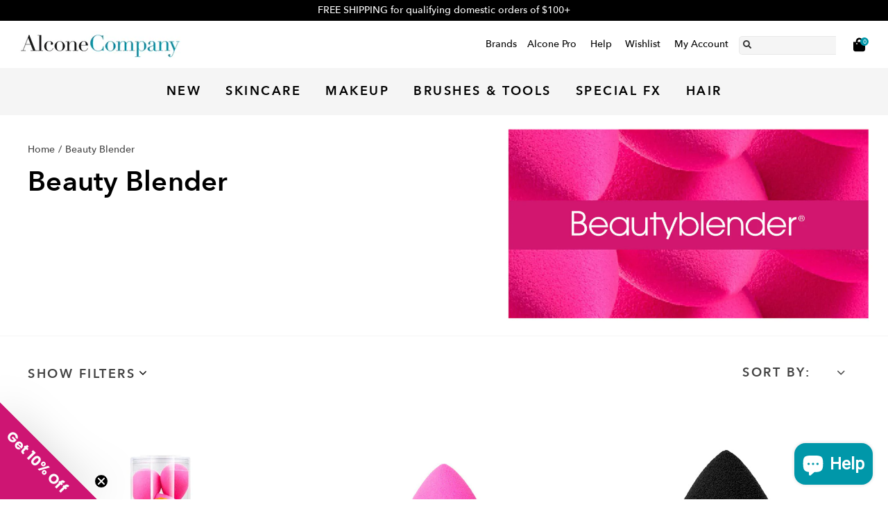

--- FILE ---
content_type: text/html; charset=utf-8
request_url: https://alconemakeup.com/collections/beauty-blender
body_size: 46856
content:

<!doctype html>
<html class="no-js supports-no-cookies html-template-collection" lang="en">
    <head>
        <script id="pandectes-rules">   /* PANDECTES-GDPR: DO NOT MODIFY AUTO GENERATED CODE OF THIS SCRIPT */      window.PandectesSettings = {"store":{"id":57110495429,"plan":"plus","theme":"Live","primaryLocale":"en","adminMode":false,"headless":false,"storefrontRootDomain":"","checkoutRootDomain":"","storefrontAccessToken":""},"tsPublished":1766156791,"declaration":{"showPurpose":false,"showProvider":false,"declIntroText":"We use cookies to optimize website functionality, analyze the performance, and provide personalized experience to you. Some cookies are essential to make the website operate and function correctly. Those cookies cannot be disabled. In this window you can manage your preference of cookies.","showDateGenerated":true},"language":{"unpublished":[],"languageMode":"Single","fallbackLanguage":"en","languageDetection":"browser","languagesSupported":[]},"texts":{"managed":{"headerText":{"en":"We respect your privacy"},"consentText":{"en":"This website uses cookies to ensure you get the best experience."},"linkText":{"en":"Learn more"},"imprintText":{"en":"Imprint"},"googleLinkText":{"en":"Google's Privacy Terms"},"allowButtonText":{"en":"Accept"},"denyButtonText":{"en":"Decline"},"dismissButtonText":{"en":"Ok"},"leaveSiteButtonText":{"en":"Leave this site"},"preferencesButtonText":{"en":"Preferences"},"cookiePolicyText":{"en":"Cookie policy"},"preferencesPopupTitleText":{"en":"Manage consent preferences"},"preferencesPopupIntroText":{"en":"We use cookies to optimize website functionality, analyze the performance, and provide personalized experience to you. Some cookies are essential to make the website operate and function correctly. Those cookies cannot be disabled. In this window you can manage your preference of cookies."},"preferencesPopupSaveButtonText":{"en":"Save preferences"},"preferencesPopupCloseButtonText":{"en":"Close"},"preferencesPopupAcceptAllButtonText":{"en":"Accept all"},"preferencesPopupRejectAllButtonText":{"en":"Reject all"},"cookiesDetailsText":{"en":"Cookies details"},"preferencesPopupAlwaysAllowedText":{"en":"Always allowed"},"accessSectionParagraphText":{"en":"You have the right to request access to your data at any time."},"accessSectionTitleText":{"en":"Data portability"},"accessSectionAccountInfoActionText":{"en":"Personal data"},"accessSectionDownloadReportActionText":{"en":"Request export"},"accessSectionGDPRRequestsActionText":{"en":"Data subject requests"},"accessSectionOrdersRecordsActionText":{"en":"Orders"},"rectificationSectionParagraphText":{"en":"You have the right to request your data to be updated whenever you think it is appropriate."},"rectificationSectionTitleText":{"en":"Data Rectification"},"rectificationCommentPlaceholder":{"en":"Describe what you want to be updated"},"rectificationCommentValidationError":{"en":"Comment is required"},"rectificationSectionEditAccountActionText":{"en":"Request an update"},"erasureSectionTitleText":{"en":"Right to be forgotten"},"erasureSectionParagraphText":{"en":"You have the right to ask all your data to be erased. After that, you will no longer be able to access your account."},"erasureSectionRequestDeletionActionText":{"en":"Request personal data deletion"},"consentDate":{"en":"Consent date"},"consentId":{"en":"Consent ID"},"consentSectionChangeConsentActionText":{"en":"Change consent preference"},"consentSectionConsentedText":{"en":"You consented to the cookies policy of this website on"},"consentSectionNoConsentText":{"en":"You have not consented to the cookies policy of this website."},"consentSectionTitleText":{"en":"Your cookie consent"},"consentStatus":{"en":"Consent preference"},"confirmationFailureMessage":{"en":"Your request was not verified. Please try again and if problem persists, contact store owner for assistance"},"confirmationFailureTitle":{"en":"A problem occurred"},"confirmationSuccessMessage":{"en":"We will soon get back to you as to your request."},"confirmationSuccessTitle":{"en":"Your request is verified"},"guestsSupportEmailFailureMessage":{"en":"Your request was not submitted. Please try again and if problem persists, contact store owner for assistance."},"guestsSupportEmailFailureTitle":{"en":"A problem occurred"},"guestsSupportEmailPlaceholder":{"en":"E-mail address"},"guestsSupportEmailSuccessMessage":{"en":"If you are registered as a customer of this store, you will soon receive an email with instructions on how to proceed."},"guestsSupportEmailSuccessTitle":{"en":"Thank you for your request"},"guestsSupportEmailValidationError":{"en":"Email is not valid"},"guestsSupportInfoText":{"en":"Please login with your customer account to further proceed."},"submitButton":{"en":"Submit"},"submittingButton":{"en":"Submitting..."},"cancelButton":{"en":"Cancel"},"declIntroText":{"en":"We use cookies to optimize website functionality, analyze the performance, and provide personalized experience to you. Some cookies are essential to make the website operate and function correctly. Those cookies cannot be disabled. In this window you can manage your preference of cookies."},"declName":{"en":"Name"},"declPurpose":{"en":"Purpose"},"declType":{"en":"Type"},"declRetention":{"en":"Retention"},"declProvider":{"en":"Provider"},"declFirstParty":{"en":"First-party"},"declThirdParty":{"en":"Third-party"},"declSeconds":{"en":"seconds"},"declMinutes":{"en":"minutes"},"declHours":{"en":"hours"},"declDays":{"en":"days"},"declWeeks":{"en":"week(s)"},"declMonths":{"en":"months"},"declYears":{"en":"years"},"declSession":{"en":"Session"},"declDomain":{"en":"Domain"},"declPath":{"en":"Path"}},"categories":{"strictlyNecessaryCookiesTitleText":{"en":"Strictly necessary cookies"},"strictlyNecessaryCookiesDescriptionText":{"en":"These cookies are essential in order to enable you to move around the website and use its features, such as accessing secure areas of the website. The website cannot function properly without these cookies."},"functionalityCookiesTitleText":{"en":"Functional cookies"},"functionalityCookiesDescriptionText":{"en":"These cookies enable the site to provide enhanced functionality and personalisation. They may be set by us or by third party providers whose services we have added to our pages. If you do not allow these cookies then some or all of these services may not function properly."},"performanceCookiesTitleText":{"en":"Performance cookies"},"performanceCookiesDescriptionText":{"en":"These cookies enable us to monitor and improve the performance of our website. For example, they allow us to count visits, identify traffic sources and see which parts of the site are most popular."},"targetingCookiesTitleText":{"en":"Targeting cookies"},"targetingCookiesDescriptionText":{"en":"These cookies may be set through our site by our advertising partners. They may be used by those companies to build a profile of your interests and show you relevant adverts on other sites.    They do not store directly personal information, but are based on uniquely identifying your browser and internet device. If you do not allow these cookies, you will experience less targeted advertising."},"unclassifiedCookiesTitleText":{"en":"Unclassified cookies"},"unclassifiedCookiesDescriptionText":{"en":"Unclassified cookies are cookies that we are in the process of classifying, together with the providers of individual cookies."}},"auto":{}},"library":{"previewMode":false,"fadeInTimeout":0,"defaultBlocked":7,"showLink":true,"showImprintLink":false,"showGoogleLink":false,"enabled":true,"cookie":{"expiryDays":365,"secure":true,"domain":""},"dismissOnScroll":false,"dismissOnWindowClick":false,"dismissOnTimeout":false,"palette":{"popup":{"background":"#FFFFFF","backgroundForCalculations":{"a":1,"b":255,"g":255,"r":255},"text":"#404040"},"button":{"background":"transparent","backgroundForCalculations":{"a":1,"b":255,"g":255,"r":255},"text":"#ED1259","textForCalculation":{"a":1,"b":89,"g":18,"r":237},"border":"#ED1259"}},"content":{"href":"https://alcone-company.myshopify.com/policies/privacy-policy","imprintHref":"/","close":"&#10005;","target":"","logo":"<img class=\"cc-banner-logo\" style=\"max-height: 40px;\" src=\"https://cdn.shopify.com/s/files/1/0571/1049/5429/t/54/assets/pandectes-logo.png?v=1766156790\" alt=\"Cookie banner\" />"},"window":"<div role=\"dialog\" aria-label=\"{{header}}\" aria-describedby=\"cookieconsent:desc\" id=\"pandectes-banner\" class=\"cc-window-wrapper cc-popup-wrapper\"><div class=\"pd-cookie-banner-window cc-window {{classes}}\">{{children}}</div></div>","compliance":{"opt-both":"<div class=\"cc-compliance cc-highlight\">{{deny}}{{allow}}</div>"},"type":"opt-both","layouts":{"basic":"{{logo}}{{messagelink}}{{compliance}}{{close}}"},"position":"popup","theme":"wired","revokable":false,"animateRevokable":false,"revokableReset":false,"revokableLogoUrl":"https://cdn.shopify.com/s/files/1/0571/1049/5429/t/54/assets/pandectes-reopen-logo.png?v=1766156791","revokablePlacement":"bottom-left","revokableMarginHorizontal":15,"revokableMarginVertical":15,"static":false,"autoAttach":true,"hasTransition":true,"blacklistPage":[""],"elements":{"close":"<button aria-label=\"Close\" type=\"button\" class=\"cc-close\">{{close}}</button>","dismiss":"<button type=\"button\" class=\"cc-btn cc-btn-decision cc-dismiss\">{{dismiss}}</button>","allow":"<button type=\"button\" class=\"cc-btn cc-btn-decision cc-allow\">{{allow}}</button>","deny":"<button type=\"button\" class=\"cc-btn cc-btn-decision cc-deny\">{{deny}}</button>","preferences":"<button type=\"button\" class=\"cc-btn cc-settings\" aria-controls=\"pd-cp-preferences\" onclick=\"Pandectes.fn.openPreferences()\">{{preferences}}</button>"}},"geolocation":{"auOnly":false,"brOnly":false,"caOnly":false,"chOnly":false,"euOnly":false,"jpOnly":false,"nzOnly":false,"thOnly":false,"zaOnly":false,"canadaOnly":false,"canadaLaw25":false,"canadaPipeda":false,"globalVisibility":true},"dsr":{"guestsSupport":false,"accessSectionDownloadReportAuto":false},"banner":{"resetTs":1720782939,"extraCss":"        .cc-banner-logo {max-width: 24em!important;}    @media(min-width: 768px) {.cc-window.cc-floating{max-width: 24em!important;width: 24em!important;}}    .cc-message, .pd-cookie-banner-window .cc-header, .cc-logo {text-align: left}    .cc-window-wrapper{z-index: 2147483647;-webkit-transition: opacity 1s ease;  transition: opacity 1s ease;}    .cc-window{z-index: 2147483647;font-family: inherit;}    .pd-cookie-banner-window .cc-header{font-family: inherit;}    .pd-cp-ui{font-family: inherit; background-color: #FFFFFF;color:#404040;}    button.pd-cp-btn, a.pd-cp-btn{}    input + .pd-cp-preferences-slider{background-color: rgba(64, 64, 64, 0.3)}    .pd-cp-scrolling-section::-webkit-scrollbar{background-color: rgba(64, 64, 64, 0.3)}    input:checked + .pd-cp-preferences-slider{background-color: rgba(64, 64, 64, 1)}    .pd-cp-scrolling-section::-webkit-scrollbar-thumb {background-color: rgba(64, 64, 64, 1)}    .pd-cp-ui-close{color:#404040;}    .pd-cp-preferences-slider:before{background-color: #FFFFFF}    .pd-cp-title:before {border-color: #404040!important}    .pd-cp-preferences-slider{background-color:#404040}    .pd-cp-toggle{color:#404040!important}    @media(max-width:699px) {.pd-cp-ui-close-top svg {fill: #404040}}    .pd-cp-toggle:hover,.pd-cp-toggle:visited,.pd-cp-toggle:active{color:#404040!important}    .pd-cookie-banner-window {box-shadow: 0 0 18px rgb(0 0 0 / 20%);}  .pd-cookie-banner-window .cc-highlight .cc-btn.cc-btn-decision.cc-allow {    border-color: #0097A9;    background: #0097A9;    color: #000000;    font-weight: 400;}.pd-cookie-banner-window .cc-highlight .cc-btn.cc-btn-decision.cc-deny {    border-color: #ED1259;    background: #ED1259;    color: #000000;    font-weight: 400;}","customJavascript":{"useButtons":true},"showPoweredBy":false,"logoHeight":40,"revokableTrigger":false,"hybridStrict":false,"cookiesBlockedByDefault":"7","isActive":true,"implicitSavePreferences":false,"cookieIcon":false,"blockBots":false,"showCookiesDetails":false,"hasTransition":true,"blockingPage":false,"showOnlyLandingPage":false,"leaveSiteUrl":"https://www.google.com","linkRespectStoreLang":false},"cookies":{"0":[{"name":"keep_alive","type":"http","domain":"alconemakeup.com","path":"/","provider":"Shopify","firstParty":true,"retention":"30 minute(s)","session":false,"expires":30,"unit":"declMinutes","purpose":{"en":"Used in connection with buyer localization."}},{"name":"localization","type":"http","domain":"alconemakeup.com","path":"/","provider":"Shopify","firstParty":true,"retention":"1 year(s)","session":false,"expires":1,"unit":"declYears","purpose":{"en":"Shopify store localization"}},{"name":"_tracking_consent","type":"http","domain":".alconemakeup.com","path":"/","provider":"Shopify","firstParty":true,"retention":"1 year(s)","session":false,"expires":1,"unit":"declYears","purpose":{"en":"Tracking preferences."}},{"name":"_cmp_a","type":"http","domain":".alconemakeup.com","path":"/","provider":"Shopify","firstParty":true,"retention":"1 day(s)","session":false,"expires":1,"unit":"declDays","purpose":{"en":"Used for managing customer privacy settings."}},{"name":"secure_customer_sig","type":"http","domain":"alconemakeup.com","path":"/","provider":"Shopify","firstParty":true,"retention":"1 year(s)","session":false,"expires":1,"unit":"declYears","purpose":{"en":"Used in connection with customer login."}},{"name":"cart_currency","type":"http","domain":"alconemakeup.com","path":"/","provider":"Shopify","firstParty":true,"retention":"2 ","session":false,"expires":2,"unit":"declSession","purpose":{"en":"The cookie is necessary for the secure checkout and payment function on the website. This function is provided by shopify.com."}},{"name":"shopify_pay_redirect","type":"http","domain":"alconemakeup.com","path":"/","provider":"Shopify","firstParty":true,"retention":"1 hour(s)","session":false,"expires":1,"unit":"declHours","purpose":{"en":"The cookie is necessary for the secure checkout and payment function on the website. This function is provided by shopify.com."}},{"name":"_shopify_essential","type":"http","domain":"alconemakeup.com","path":"/","provider":"Shopify","firstParty":true,"retention":"1 year(s)","session":false,"expires":1,"unit":"declYears","purpose":{"en":"Used on the accounts page."}},{"name":"wpm-test-cookie","type":"http","domain":"alconemakeup.com","path":"/","provider":"Shopify","firstParty":true,"retention":"Session","session":true,"expires":1,"unit":"declSeconds","purpose":{"en":"Used to ensure our systems are working correctly."}},{"name":"wpm-test-cookie","type":"http","domain":"com","path":"/","provider":"Unknown","firstParty":false,"retention":"Session","session":true,"expires":1,"unit":"declSeconds","purpose":{"en":"Used to ensure our systems are working correctly."}}],"1":[{"name":"_hjSessionUser_3197441","type":"http","domain":".alconemakeup.com","path":"/","provider":"Hotjar","firstParty":true,"retention":"1 year(s)","session":false,"expires":1,"unit":"declYears","purpose":{"en":""}},{"name":"_hjSession_3197441","type":"http","domain":".alconemakeup.com","path":"/","provider":"Hotjar","firstParty":true,"retention":"30 minute(s)","session":false,"expires":30,"unit":"declMinutes","purpose":{"en":""}}],"2":[{"name":"_shopify_y","type":"http","domain":".alconemakeup.com","path":"/","provider":"Shopify","firstParty":true,"retention":"1 year(s)","session":false,"expires":1,"unit":"declYears","purpose":{"en":"Shopify analytics."}},{"name":"_orig_referrer","type":"http","domain":".alconemakeup.com","path":"/","provider":"Shopify","firstParty":true,"retention":"2 ","session":false,"expires":2,"unit":"declSession","purpose":{"en":"Tracks landing pages."}},{"name":"_landing_page","type":"http","domain":".alconemakeup.com","path":"/","provider":"Shopify","firstParty":true,"retention":"2 ","session":false,"expires":2,"unit":"declSession","purpose":{"en":"Tracks landing pages."}},{"name":"_shopify_s","type":"http","domain":".alconemakeup.com","path":"/","provider":"Shopify","firstParty":true,"retention":"30 minute(s)","session":false,"expires":30,"unit":"declMinutes","purpose":{"en":"Shopify analytics."}},{"name":"_shopify_sa_t","type":"http","domain":".alconemakeup.com","path":"/","provider":"Shopify","firstParty":true,"retention":"30 minute(s)","session":false,"expires":30,"unit":"declMinutes","purpose":{"en":"Shopify analytics relating to marketing & referrals."}},{"name":"_shopify_sa_p","type":"http","domain":".alconemakeup.com","path":"/","provider":"Shopify","firstParty":true,"retention":"30 minute(s)","session":false,"expires":30,"unit":"declMinutes","purpose":{"en":"Shopify analytics relating to marketing & referrals."}},{"name":"_ga","type":"http","domain":".alconemakeup.com","path":"/","provider":"Google","firstParty":true,"retention":"1 year(s)","session":false,"expires":1,"unit":"declYears","purpose":{"en":"Cookie is set by Google Analytics with unknown functionality"}},{"name":"_gid","type":"http","domain":".alconemakeup.com","path":"/","provider":"Google","firstParty":true,"retention":"1 day(s)","session":false,"expires":1,"unit":"declDays","purpose":{"en":"Cookie is placed by Google Analytics to count and track pageviews."}},{"name":"_shopify_s","type":"http","domain":"com","path":"/","provider":"Shopify","firstParty":false,"retention":"Session","session":true,"expires":1,"unit":"declSeconds","purpose":{"en":"Shopify analytics."}},{"name":"_gat","type":"http","domain":".alconemakeup.com","path":"/","provider":"Google","firstParty":true,"retention":"1 minute(s)","session":false,"expires":1,"unit":"declMinutes","purpose":{"en":"Cookie is placed by Google Analytics to filter requests from bots."}},{"name":"_ga_20D2GMDTBX","type":"http","domain":".alconemakeup.com","path":"/","provider":"Google","firstParty":true,"retention":"1 year(s)","session":false,"expires":1,"unit":"declYears","purpose":{"en":""}}],"4":[{"name":"__kla_id","type":"http","domain":"alconemakeup.com","path":"/","provider":"Klaviyo","firstParty":true,"retention":"1 year(s)","session":false,"expires":1,"unit":"declYears","purpose":{"en":"Tracks when someone clicks through a Klaviyo email to your website."}},{"name":"_fbp","type":"http","domain":".alconemakeup.com","path":"/","provider":"Facebook","firstParty":true,"retention":"3 month(s)","session":false,"expires":3,"unit":"declMonths","purpose":{"en":"Cookie is placed by Facebook to track visits across websites."}}],"8":[]},"blocker":{"isActive":false,"googleConsentMode":{"id":"","analyticsId":"","adwordsId":"","isActive":false,"adStorageCategory":4,"analyticsStorageCategory":2,"personalizationStorageCategory":1,"functionalityStorageCategory":1,"customEvent":false,"securityStorageCategory":0,"redactData":false,"urlPassthrough":false,"dataLayerProperty":"dataLayer","waitForUpdate":0,"useNativeChannel":false},"facebookPixel":{"id":"","isActive":false,"ldu":false},"microsoft":{},"rakuten":{"isActive":false,"cmp":false,"ccpa":false},"klaviyoIsActive":false,"gpcIsActive":false,"clarity":{},"defaultBlocked":7,"patterns":{"whiteList":[],"blackList":{"1":[],"2":[],"4":[],"8":[]},"iframesWhiteList":[],"iframesBlackList":{"1":[],"2":[],"4":[],"8":[]},"beaconsWhiteList":[],"beaconsBlackList":{"1":[],"2":[],"4":[],"8":[]}}}}      !function(){"use strict";window.PandectesRules=window.PandectesRules||{},window.PandectesRules.manualBlacklist={1:[],2:[],4:[]},window.PandectesRules.blacklistedIFrames={1:[],2:[],4:[]},window.PandectesRules.blacklistedCss={1:[],2:[],4:[]},window.PandectesRules.blacklistedBeacons={1:[],2:[],4:[]};const e="javascript/blocked",t=["US-CA","US-VA","US-CT","US-UT","US-CO","US-MT","US-TX","US-OR","US-IA","US-NE","US-NH","US-DE","US-NJ","US-TN","US-MN"],n=["AT","BE","BG","HR","CY","CZ","DK","EE","FI","FR","DE","GR","HU","IE","IT","LV","LT","LU","MT","NL","PL","PT","RO","SK","SI","ES","SE","GB","LI","NO","IS"];function a(e){return new RegExp(e.replace(/[/\\.+?$()]/g,"\\$&").replace("*","(.*)"))}const o=(e,t="log")=>{new URLSearchParams(window.location.search).get("log")&&console[t](`PandectesRules: ${e}`)};function s(e){const t=document.createElement("script");t.async=!0,t.src=e,document.head.appendChild(t)}const r=window.PandectesRulesSettings||window.PandectesSettings,i=function(){if(void 0!==window.dataLayer&&Array.isArray(window.dataLayer)){if(window.dataLayer.some((e=>"pandectes_full_scan"===e.event)))return!0}return!1}(),c=((e="_pandectes_gdpr")=>{const t=("; "+document.cookie).split("; "+e+"=");let n;if(t.length<2)n={};else{const e=t.pop().split(";");n=window.atob(e.shift())}const a=(e=>{try{return JSON.parse(e)}catch(e){return!1}})(n);return!1!==a?a:n})(),{banner:{isActive:d},blocker:{defaultBlocked:l,patterns:u}}=r,g=c&&null!==c.preferences&&void 0!==c.preferences?c.preferences:null,p=i?0:d?null===g?l:g:0,f={1:!(1&p),2:!(2&p),4:!(4&p)},{blackList:h,whiteList:w,iframesBlackList:y,iframesWhiteList:m,beaconsBlackList:b,beaconsWhiteList:_}=u,k={blackList:[],whiteList:[],iframesBlackList:{1:[],2:[],4:[],8:[]},iframesWhiteList:[],beaconsBlackList:{1:[],2:[],4:[],8:[]},beaconsWhiteList:[]};[1,2,4].map((e=>{f[e]||(k.blackList.push(...h[e].length?h[e].map(a):[]),k.iframesBlackList[e]=y[e].length?y[e].map(a):[],k.beaconsBlackList[e]=b[e].length?b[e].map(a):[])})),k.whiteList=w.length?w.map(a):[],k.iframesWhiteList=m.length?m.map(a):[],k.beaconsWhiteList=_.length?_.map(a):[];const v={scripts:[],iframes:{1:[],2:[],4:[]},beacons:{1:[],2:[],4:[]},css:{1:[],2:[],4:[]}},L=(t,n)=>t&&(!n||n!==e)&&(!k.blackList||k.blackList.some((e=>e.test(t))))&&(!k.whiteList||k.whiteList.every((e=>!e.test(t)))),S=(e,t)=>{const n=k.iframesBlackList[t],a=k.iframesWhiteList;return e&&(!n||n.some((t=>t.test(e))))&&(!a||a.every((t=>!t.test(e))))},C=(e,t)=>{const n=k.beaconsBlackList[t],a=k.beaconsWhiteList;return e&&(!n||n.some((t=>t.test(e))))&&(!a||a.every((t=>!t.test(e))))},A=new MutationObserver((e=>{for(let t=0;t<e.length;t++){const{addedNodes:n}=e[t];for(let e=0;e<n.length;e++){const t=n[e],a=t.dataset&&t.dataset.cookiecategory;if(1===t.nodeType&&"LINK"===t.tagName){const e=t.dataset&&t.dataset.href;if(e&&a)switch(a){case"functionality":case"C0001":v.css[1].push(e);break;case"performance":case"C0002":v.css[2].push(e);break;case"targeting":case"C0003":v.css[4].push(e)}}}}}));var P=new MutationObserver((t=>{for(let n=0;n<t.length;n++){const{addedNodes:a}=t[n];for(let t=0;t<a.length;t++){const n=a[t],s=n.src||n.dataset&&n.dataset.src,r=n.dataset&&n.dataset.cookiecategory;if(1===n.nodeType&&"IFRAME"===n.tagName){if(s){let e=!1;S(s,1)||"functionality"===r||"C0001"===r?(e=!0,v.iframes[1].push(s)):S(s,2)||"performance"===r||"C0002"===r?(e=!0,v.iframes[2].push(s)):(S(s,4)||"targeting"===r||"C0003"===r)&&(e=!0,v.iframes[4].push(s)),e&&(n.removeAttribute("src"),n.setAttribute("data-src",s))}}else if(1===n.nodeType&&"IMG"===n.tagName){if(s){let e=!1;C(s,1)?(e=!0,v.beacons[1].push(s)):C(s,2)?(e=!0,v.beacons[2].push(s)):C(s,4)&&(e=!0,v.beacons[4].push(s)),e&&(n.removeAttribute("src"),n.setAttribute("data-src",s))}}else if(1===n.nodeType&&"SCRIPT"===n.tagName){const t=n.type;let a=!1;if(L(s,t)?(o(`rule blocked: ${s}`),a=!0):s&&r?o(`manually blocked @ ${r}: ${s}`):r&&o(`manually blocked @ ${r}: inline code`),a){v.scripts.push([n,t]),n.type=e;const a=function(t){n.getAttribute("type")===e&&t.preventDefault(),n.removeEventListener("beforescriptexecute",a)};n.addEventListener("beforescriptexecute",a),n.parentElement&&n.parentElement.removeChild(n)}}}}}));const $=document.createElement,E={src:Object.getOwnPropertyDescriptor(HTMLScriptElement.prototype,"src"),type:Object.getOwnPropertyDescriptor(HTMLScriptElement.prototype,"type")};window.PandectesRules.unblockCss=e=>{const t=v.css[e]||[];t.length&&o(`Unblocking CSS for ${e}`),t.forEach((e=>{const t=document.querySelector(`link[data-href^="${e}"]`);t.removeAttribute("data-href"),t.href=e})),v.css[e]=[]},window.PandectesRules.unblockIFrames=e=>{const t=v.iframes[e]||[];t.length&&o(`Unblocking IFrames for ${e}`),k.iframesBlackList[e]=[],t.forEach((e=>{const t=document.querySelector(`iframe[data-src^="${e}"]`);t.removeAttribute("data-src"),t.src=e})),v.iframes[e]=[]},window.PandectesRules.unblockBeacons=e=>{const t=v.beacons[e]||[];t.length&&o(`Unblocking Beacons for ${e}`),k.beaconsBlackList[e]=[],t.forEach((e=>{const t=document.querySelector(`img[data-src^="${e}"]`);t.removeAttribute("data-src"),t.src=e})),v.beacons[e]=[]},window.PandectesRules.unblockInlineScripts=function(e){const t=1===e?"functionality":2===e?"performance":"targeting",n=document.querySelectorAll(`script[type="javascript/blocked"][data-cookiecategory="${t}"]`);o(`unblockInlineScripts: ${n.length} in ${t}`),n.forEach((function(e){const t=document.createElement("script");t.type="text/javascript",e.hasAttribute("src")?t.src=e.getAttribute("src"):t.textContent=e.textContent,document.head.appendChild(t),e.parentNode.removeChild(e)}))},window.PandectesRules.unblockInlineCss=function(e){const t=1===e?"functionality":2===e?"performance":"targeting",n=document.querySelectorAll(`link[data-cookiecategory="${t}"]`);o(`unblockInlineCss: ${n.length} in ${t}`),n.forEach((function(e){e.href=e.getAttribute("data-href")}))},window.PandectesRules.unblock=function(e){e.length<1?(k.blackList=[],k.whiteList=[],k.iframesBlackList=[],k.iframesWhiteList=[]):(k.blackList&&(k.blackList=k.blackList.filter((t=>e.every((e=>"string"==typeof e?!t.test(e):e instanceof RegExp?t.toString()!==e.toString():void 0))))),k.whiteList&&(k.whiteList=[...k.whiteList,...e.map((e=>{if("string"==typeof e){const t=".*"+a(e)+".*";if(k.whiteList.every((e=>e.toString()!==t.toString())))return new RegExp(t)}else if(e instanceof RegExp&&k.whiteList.every((t=>t.toString()!==e.toString())))return e;return null})).filter(Boolean)]));let t=0;[...v.scripts].forEach((([e,n],a)=>{if(function(e){const t=e.getAttribute("src");return k.blackList&&k.blackList.every((e=>!e.test(t)))||k.whiteList&&k.whiteList.some((e=>e.test(t)))}(e)){const o=document.createElement("script");for(let t=0;t<e.attributes.length;t++){let n=e.attributes[t];"src"!==n.name&&"type"!==n.name&&o.setAttribute(n.name,e.attributes[t].value)}o.setAttribute("src",e.src),o.setAttribute("type",n||"application/javascript"),document.head.appendChild(o),v.scripts.splice(a-t,1),t++}})),0==k.blackList.length&&0===k.iframesBlackList[1].length&&0===k.iframesBlackList[2].length&&0===k.iframesBlackList[4].length&&0===k.beaconsBlackList[1].length&&0===k.beaconsBlackList[2].length&&0===k.beaconsBlackList[4].length&&(o("Disconnecting observers"),P.disconnect(),A.disconnect())};const{store:{adminMode:T,headless:B,storefrontRootDomain:R,checkoutRootDomain:I,storefrontAccessToken:O},banner:{isActive:N},blocker:U}=r,{defaultBlocked:D}=U;N&&function(e){if(window.Shopify&&window.Shopify.customerPrivacy)return void e();let t=null;window.Shopify&&window.Shopify.loadFeatures&&window.Shopify.trackingConsent?e():t=setInterval((()=>{window.Shopify&&window.Shopify.loadFeatures&&(clearInterval(t),window.Shopify.loadFeatures([{name:"consent-tracking-api",version:"0.1"}],(t=>{t?o("Shopify.customerPrivacy API - failed to load"):(o(`shouldShowBanner() -> ${window.Shopify.trackingConsent.shouldShowBanner()} | saleOfDataRegion() -> ${window.Shopify.trackingConsent.saleOfDataRegion()}`),e())})))}),10)}((()=>{!function(){const e=window.Shopify.trackingConsent;if(!1!==e.shouldShowBanner()||null!==g||7!==D)try{const t=T&&!(window.Shopify&&window.Shopify.AdminBarInjector);let n={preferences:!(1&p)||i||t,analytics:!(2&p)||i||t,marketing:!(4&p)||i||t};B&&(n.headlessStorefront=!0,n.storefrontRootDomain=R?.length?R:window.location.hostname,n.checkoutRootDomain=I?.length?I:`checkout.${window.location.hostname}`,n.storefrontAccessToken=O?.length?O:""),e.firstPartyMarketingAllowed()===n.marketing&&e.analyticsProcessingAllowed()===n.analytics&&e.preferencesProcessingAllowed()===n.preferences||e.setTrackingConsent(n,(function(e){e&&e.error?o("Shopify.customerPrivacy API - failed to setTrackingConsent"):o(`setTrackingConsent(${JSON.stringify(n)})`)}))}catch(e){o("Shopify.customerPrivacy API - exception")}}(),function(){if(B){const e=window.Shopify.trackingConsent,t=e.currentVisitorConsent();if(navigator.globalPrivacyControl&&""===t.sale_of_data){const t={sale_of_data:!1,headlessStorefront:!0};t.storefrontRootDomain=R?.length?R:window.location.hostname,t.checkoutRootDomain=I?.length?I:`checkout.${window.location.hostname}`,t.storefrontAccessToken=O?.length?O:"",e.setTrackingConsent(t,(function(e){e&&e.error?o(`Shopify.customerPrivacy API - failed to setTrackingConsent({${JSON.stringify(t)})`):o(`setTrackingConsent(${JSON.stringify(t)})`)}))}}}()}));const M="[Pandectes :: Google Consent Mode debug]:";function j(...e){const t=e[0],n=e[1],a=e[2];if("consent"!==t)return"config"===t?"config":void 0;const{ad_storage:o,ad_user_data:s,ad_personalization:r,functionality_storage:i,analytics_storage:c,personalization_storage:d,security_storage:l}=a,u={Command:t,Mode:n,ad_storage:o,ad_user_data:s,ad_personalization:r,functionality_storage:i,analytics_storage:c,personalization_storage:d,security_storage:l};return console.table(u),"default"===n&&("denied"===o&&"denied"===s&&"denied"===r&&"denied"===i&&"denied"===c&&"denied"===d||console.warn(`${M} all types in a "default" command should be set to "denied" except for security_storage that should be set to "granted"`)),n}let z=!1,x=!1;function q(e){e&&("default"===e?(z=!0,x&&console.warn(`${M} "default" command was sent but there was already an "update" command before it.`)):"update"===e?(x=!0,z||console.warn(`${M} "update" command was sent but there was no "default" command before it.`)):"config"===e&&(z||console.warn(`${M} a tag read consent state before a "default" command was sent.`)))}const{banner:{isActive:F,hybridStrict:W},geolocation:{caOnly:H=!1,euOnly:G=!1,brOnly:J=!1,jpOnly:V=!1,thOnly:K=!1,chOnly:Z=!1,zaOnly:Y=!1,canadaOnly:X=!1,globalVisibility:Q=!0},blocker:{defaultBlocked:ee=7,googleConsentMode:{isActive:te,onlyGtm:ne=!1,id:ae="",analyticsId:oe="",adwordsId:se="",redactData:re,urlPassthrough:ie,adStorageCategory:ce,analyticsStorageCategory:de,functionalityStorageCategory:le,personalizationStorageCategory:ue,securityStorageCategory:ge,dataLayerProperty:pe="dataLayer",waitForUpdate:fe=0,useNativeChannel:he=!1,debugMode:we=!1}}}=r;function ye(){window[pe].push(arguments)}window[pe]=window[pe]||[];const me={hasInitialized:!1,useNativeChannel:!1,ads_data_redaction:!1,url_passthrough:!1,data_layer_property:"dataLayer",storage:{ad_storage:"granted",ad_user_data:"granted",ad_personalization:"granted",analytics_storage:"granted",functionality_storage:"granted",personalization_storage:"granted",security_storage:"granted"}};if(F&&te)if(we&&(be=pe||"dataLayer",window[be].forEach((e=>{q(j(...e))})),window[be].push=function(...e){return q(j(...e[0])),Array.prototype.push.apply(this,e)}),ne){const e="https://www.googletagmanager.com";if(ae.length){const t=ae.split(",");window[me.data_layer_property].push({"gtm.start":(new Date).getTime(),event:"gtm.js"});for(let n=0;n<t.length;n++){const a="dataLayer"!==me.data_layer_property?`&l=${me.data_layer_property}`:"";s(`${e}/gtm.js?id=${t[n].trim()}${a}`)}}}else{const e=0===(ee&ce)?"granted":"denied",a=0===(ee&de)?"granted":"denied",o=0===(ee&le)?"granted":"denied",r=0===(ee&ue)?"granted":"denied",i=0===(ee&ge)?"granted":"denied";me.hasInitialized=!0,me.useNativeChannel=he,me.url_passthrough=ie,me.ads_data_redaction="denied"===e&&re,me.storage.ad_storage=e,me.storage.ad_user_data=e,me.storage.ad_personalization=e,me.storage.analytics_storage=a,me.storage.functionality_storage=o,me.storage.personalization_storage=r,me.storage.security_storage=i,me.data_layer_property=pe||"dataLayer",ye("set","developer_id.dMTZkMj",!0),me.ads_data_redaction&&ye("set","ads_data_redaction",me.ads_data_redaction),me.url_passthrough&&ye("set","url_passthrough",me.url_passthrough),function(){const e=p!==ee?{wait_for_update:fe||500}:fe?{wait_for_update:fe}:{};Q&&!W?ye("consent","default",{...me.storage,...e}):(ye("consent","default",{...me.storage,...e,region:[...G||W?n:[],...H&&!W?t:[],...J&&!W?["BR"]:[],...V&&!W?["JP"]:[],...!1===X||W?[]:["CA"],...K&&!W?["TH"]:[],...Z&&!W?["CH"]:[],...Y&&!W?["ZA"]:[]]}),ye("consent","default",{ad_storage:"granted",ad_user_data:"granted",ad_personalization:"granted",analytics_storage:"granted",functionality_storage:"granted",personalization_storage:"granted",security_storage:"granted",...e}));if(null!==g){const e=0===(p&ce)?"granted":"denied",t=0===(p&de)?"granted":"denied",n=0===(p&le)?"granted":"denied",a=0===(p&ue)?"granted":"denied",o=0===(p&ge)?"granted":"denied";me.storage.ad_storage=e,me.storage.ad_user_data=e,me.storage.ad_personalization=e,me.storage.analytics_storage=t,me.storage.functionality_storage=n,me.storage.personalization_storage=a,me.storage.security_storage=o,ye("consent","update",me.storage)}ye("js",new Date);const a="https://www.googletagmanager.com";if(ae.length){const e=ae.split(",");window[me.data_layer_property].push({"gtm.start":(new Date).getTime(),event:"gtm.js"});for(let t=0;t<e.length;t++){const n="dataLayer"!==me.data_layer_property?`&l=${me.data_layer_property}`:"";s(`${a}/gtm.js?id=${e[t].trim()}${n}`)}}if(oe.length){const e=oe.split(",");for(let t=0;t<e.length;t++){const n=e[t].trim();n.length&&(s(`${a}/gtag/js?id=${n}`),ye("config",n,{send_page_view:!1}))}}if(se.length){const e=se.split(",");for(let t=0;t<e.length;t++){const n=e[t].trim();n.length&&(s(`${a}/gtag/js?id=${n}`),ye("config",n,{allow_enhanced_conversions:!0}))}}}()}var be;const{blocker:{klaviyoIsActive:_e,googleConsentMode:{adStorageCategory:ke}}}=r;_e&&window.addEventListener("PandectesEvent_OnConsent",(function(e){const{preferences:t}=e.detail;if(null!=t){const e=0===(t&ke)?"granted":"denied";void 0!==window.klaviyo&&window.klaviyo.isIdentified()&&window.klaviyo.push(["identify",{ad_personalization:e,ad_user_data:e}])}}));const{banner:{revokableTrigger:ve}}=r;ve&&(window.onload=async()=>{for await(let e of((e,t=1e3,n=1e4)=>{const a=new WeakMap;return{async*[Symbol.asyncIterator](){const o=Date.now();for(;Date.now()-o<n;){const n=document.querySelectorAll(e);for(const e of n)a.has(e)||(a.set(e,!0),yield e);await new Promise((e=>setTimeout(e,t)))}}}})('a[href*="#reopenBanner"]'))e.onclick=e=>{e.preventDefault(),window.Pandectes.fn.revokeConsent()}});const{banner:{isActive:Le},blocker:{defaultBlocked:Se=7,microsoft:{isActive:Ce,uetTags:Ae,dataLayerProperty:Pe="uetq"}={isActive:!1,uetTags:"",dataLayerProperty:"uetq"},clarity:{isActive:$e,id:Ee}={isActive:!1,id:""}}}=r,Te={hasInitialized:!1,data_layer_property:"uetq",storage:{ad_storage:"granted"}};if(Le&&Ce){if(function(e,t,n){const a=new Date;a.setTime(a.getTime()+24*n*60*60*1e3);const o="expires="+a.toUTCString();document.cookie=`${e}=${t}; ${o}; path=/; secure; samesite=strict`}("_uetmsdns","0",365),Ae.length){const e=Ae.split(",");for(let t=0;t<e.length;t++)e[t].trim().length&&Me(e[t])}const e=4&Se?"denied":"granted";if(Te.hasInitialized=!0,Te.storage.ad_storage=e,window[Pe]=window[Pe]||[],window[Pe].push("consent","default",Te.storage),null!==g){const e=4&p?"denied":"granted";Te.storage.ad_storage=e,window[Pe].push("consent","update",Te.storage)}window.addEventListener("PandectesEvent_OnConsent",(e=>{["new","revoke"].includes(e.detail?.consentType)&&(4&e.detail?.preferences?window[Pe].push("consent","update",{ad_storage:"denied"}):window[Pe].push("consent","update",{ad_storage:"granted"}))}))}var Be,Re,Ie,Oe,Ne,Ue,De;function Me(e){const t=document.createElement("script");t.type="text/javascript",t.async=!0,t.src="//bat.bing.com/bat.js",t.onload=function(){const t={ti:e,cookieFlags:"SameSite=None;Secure"};t.q=window[Pe],window[Pe]=new UET(t),window[Pe].push("pageLoad")},document.head.appendChild(t)}$e&&Le&&(Ee.length&&(Be=window,Re=document,Oe="script",Ne=Ee,Be[Ie="clarity"]=Be[Ie]||function(){(Be[Ie].q=Be[Ie].q||[]).push(arguments)},(Ue=Re.createElement(Oe)).async=1,Ue.src="https://www.clarity.ms/tag/"+Ne,(De=Re.getElementsByTagName(Oe)[0]).parentNode.insertBefore(Ue,De)),window.addEventListener("PandectesEvent_OnConsent",(e=>{["new","revoke"].includes(e.detail?.consentType)&&"function"==typeof window.clarity&&(2&e.detail?.preferences?window.clarity("consent",!1):window.clarity("consent"))}))),window.PandectesRules.gcm=me;const{banner:{isActive:je},blocker:{isActive:ze}}=r;o(`Prefs: ${p} | Banner: ${je?"on":"off"} | Blocker: ${ze?"on":"off"}`);const xe=null===g&&/\/checkouts\//.test(window.location.pathname);0!==p&&!1===i&&ze&&!xe&&(o("Blocker will execute"),document.createElement=function(...t){if("script"!==t[0].toLowerCase())return $.bind?$.bind(document)(...t):$;const n=$.bind(document)(...t);try{Object.defineProperties(n,{src:{...E.src,set(t){L(t,n.type)&&E.type.set.call(this,e),E.src.set.call(this,t)}},type:{...E.type,get(){const t=E.type.get.call(this);return t===e||L(this.src,t)?null:t},set(t){const a=L(n.src,n.type)?e:t;E.type.set.call(this,a)}}}),n.setAttribute=function(t,a){if("type"===t){const t=L(n.src,n.type)?e:a;E.type.set.call(n,t)}else"src"===t?(L(a,n.type)&&E.type.set.call(n,e),E.src.set.call(n,a)):HTMLScriptElement.prototype.setAttribute.call(n,t,a)}}catch(e){console.warn("Yett: unable to prevent script execution for script src ",n.src,".\n",'A likely cause would be because you are using a third-party browser extension that monkey patches the "document.createElement" function.')}return n},P.observe(document.documentElement,{childList:!0,subtree:!0}),A.observe(document.documentElement,{childList:!0,subtree:!0}))}();
</script>
        
        <meta charset="utf-8">
<meta http-equiv="X-UA-Compatible" content="IE=edge">
<meta name="viewport" content="width=device-width, initial-scale=1.0, height=device-height, minimum-scale=1.0, user-scalable=0">
<meta name="theme-color" content="">

<link rel="canonical" href="https://alconemakeup.com/collections/beauty-blender">

    
        <meta name="robots" content="index,follow">
    

    
        <link rel="shortcut icon" href="//alconemakeup.com/cdn/shop/files/favicon_32x32.png?v=1664461282" type="image/png">
    

    <title>
        Beauty Blender | Makeup Sponge | Alcone Company
</title>

    

<meta property="og:site_name" content="Alcone Company">
<meta property="og:url" content="https://alconemakeup.com/collections/beauty-blender">
<meta property="og:title" content="Beauty Blender | Makeup Sponge | Alcone Company">
<meta property="og:type" content="website">
<meta property="og:description" content="Beauty blenders and cleansers are essential to everyone&amp;#39;s makeup kit. Blend foundation, concealers, powders, and more. Shop makeup sponges and cleansers."><meta property="og:image" content="https://alconemakeup.com/cdn/shop/collections/BB-PLP-hero-banner_01_1024x1024.jpg?v=1765571114">

<meta name="description" content="Beauty blenders and cleansers are essential to everyone&amp;#39;s makeup kit. Blend foundation, concealers, powders, and more. Shop makeup sponges and cleansers.">
<meta name="twitter:site" content="@">
<meta name="twitter:card" content="summary_large_image">
<meta name="twitter:title" content="Beauty Blender | Makeup Sponge | Alcone Company">
<meta name="twitter:description" content="Beauty blenders and cleansers are essential to everyone&amp;#39;s makeup kit. Blend foundation, concealers, powders, and more. Shop makeup sponges and cleansers.">


<script>
    (function () {
        var root = document.documentElement;

        try {
            var vv = window.visualViewport;

            root.style.setProperty('--vh', (vv.height / 100) + 'px');
            root.style.setProperty('--vw', (vv.width / 100) + 'px');
            vv.addEventListener('resize', () => {
                root.style.setProperty('--vh', (vv.height / 100) + 'px');
                root.style.setProperty('--vw', (vv.width / 100) + 'px');
            });
        } catch (_) {
            // VisualViewport not supported, use `document.documentElement.clientHeight` instead
            root.style.setProperty('--vh', (root.clientHeight / 100) + 'px');
            root.style.setProperty('--vw', (root.clientWidth / 100) + 'px');
            window.addEventListener('resize', () => {
                root.style.setProperty('--vh', (root.clientHeight / 100) + 'px');
                root.style.setProperty('--vw', (root.clientWidth / 100) + 'px');
            });
        }
    })();
</script>


<style>
        :root {
            --black: #000000;
            --white: #ffffff;
        }
    </style>
<link rel="stylesheet" href="//alconemakeup.com/cdn/shop/t/54/assets/theme.css?v=18404846568537576041764686295" data-href="assets/theme.css" ><link rel="stylesheet" href="//alconemakeup.com/cdn/shop/t/54/assets/theme.1b686c2f226ae777a74b.css?v=146625352097910852491754922489" data-href="assets/theme.1b686c2f226ae777a74b.css" >

        
        <script>window.performance && window.performance.mark && window.performance.mark('shopify.content_for_header.start');</script><meta name="facebook-domain-verification" content="jzio3h21okd3ceh42ivfwg3ef6mguo">
<meta id="shopify-digital-wallet" name="shopify-digital-wallet" content="/57110495429/digital_wallets/dialog">
<meta name="shopify-checkout-api-token" content="f6341816f5e004848bd7c6855470ecb3">
<meta id="in-context-paypal-metadata" data-shop-id="57110495429" data-venmo-supported="false" data-environment="production" data-locale="en_US" data-paypal-v4="true" data-currency="USD">
<link rel="alternate" type="application/atom+xml" title="Feed" href="/collections/beauty-blender.atom" />
<link rel="alternate" type="application/json+oembed" href="https://alconemakeup.com/collections/beauty-blender.oembed">
<script async="async" src="/checkouts/internal/preloads.js?locale=en-US"></script>
<link rel="preconnect" href="https://shop.app" crossorigin="anonymous">
<script async="async" src="https://shop.app/checkouts/internal/preloads.js?locale=en-US&shop_id=57110495429" crossorigin="anonymous"></script>
<script id="apple-pay-shop-capabilities" type="application/json">{"shopId":57110495429,"countryCode":"US","currencyCode":"USD","merchantCapabilities":["supports3DS"],"merchantId":"gid:\/\/shopify\/Shop\/57110495429","merchantName":"Alcone Company","requiredBillingContactFields":["postalAddress","email"],"requiredShippingContactFields":["postalAddress","email"],"shippingType":"shipping","supportedNetworks":["visa","masterCard","amex","discover","elo","jcb"],"total":{"type":"pending","label":"Alcone Company","amount":"1.00"},"shopifyPaymentsEnabled":true,"supportsSubscriptions":true}</script>
<script id="shopify-features" type="application/json">{"accessToken":"f6341816f5e004848bd7c6855470ecb3","betas":["rich-media-storefront-analytics"],"domain":"alconemakeup.com","predictiveSearch":true,"shopId":57110495429,"locale":"en"}</script>
<script>var Shopify = Shopify || {};
Shopify.shop = "alcone-company.myshopify.com";
Shopify.locale = "en";
Shopify.currency = {"active":"USD","rate":"1.0"};
Shopify.country = "US";
Shopify.theme = {"name":"Live","id":134959595717,"schema_name":"X","schema_version":"2.1.0","theme_store_id":796,"role":"main"};
Shopify.theme.handle = "null";
Shopify.theme.style = {"id":null,"handle":null};
Shopify.cdnHost = "alconemakeup.com/cdn";
Shopify.routes = Shopify.routes || {};
Shopify.routes.root = "/";</script>
<script type="module">!function(o){(o.Shopify=o.Shopify||{}).modules=!0}(window);</script>
<script>!function(o){function n(){var o=[];function n(){o.push(Array.prototype.slice.apply(arguments))}return n.q=o,n}var t=o.Shopify=o.Shopify||{};t.loadFeatures=n(),t.autoloadFeatures=n()}(window);</script>
<script>
  window.ShopifyPay = window.ShopifyPay || {};
  window.ShopifyPay.apiHost = "shop.app\/pay";
  window.ShopifyPay.redirectState = null;
</script>
<script id="shop-js-analytics" type="application/json">{"pageType":"collection"}</script>
<script defer="defer" async type="module" src="//alconemakeup.com/cdn/shopifycloud/shop-js/modules/v2/client.init-shop-cart-sync_BdyHc3Nr.en.esm.js"></script>
<script defer="defer" async type="module" src="//alconemakeup.com/cdn/shopifycloud/shop-js/modules/v2/chunk.common_Daul8nwZ.esm.js"></script>
<script type="module">
  await import("//alconemakeup.com/cdn/shopifycloud/shop-js/modules/v2/client.init-shop-cart-sync_BdyHc3Nr.en.esm.js");
await import("//alconemakeup.com/cdn/shopifycloud/shop-js/modules/v2/chunk.common_Daul8nwZ.esm.js");

  window.Shopify.SignInWithShop?.initShopCartSync?.({"fedCMEnabled":true,"windoidEnabled":true});

</script>
<script>
  window.Shopify = window.Shopify || {};
  if (!window.Shopify.featureAssets) window.Shopify.featureAssets = {};
  window.Shopify.featureAssets['shop-js'] = {"shop-cart-sync":["modules/v2/client.shop-cart-sync_QYOiDySF.en.esm.js","modules/v2/chunk.common_Daul8nwZ.esm.js"],"init-fed-cm":["modules/v2/client.init-fed-cm_DchLp9rc.en.esm.js","modules/v2/chunk.common_Daul8nwZ.esm.js"],"shop-button":["modules/v2/client.shop-button_OV7bAJc5.en.esm.js","modules/v2/chunk.common_Daul8nwZ.esm.js"],"init-windoid":["modules/v2/client.init-windoid_DwxFKQ8e.en.esm.js","modules/v2/chunk.common_Daul8nwZ.esm.js"],"shop-cash-offers":["modules/v2/client.shop-cash-offers_DWtL6Bq3.en.esm.js","modules/v2/chunk.common_Daul8nwZ.esm.js","modules/v2/chunk.modal_CQq8HTM6.esm.js"],"shop-toast-manager":["modules/v2/client.shop-toast-manager_CX9r1SjA.en.esm.js","modules/v2/chunk.common_Daul8nwZ.esm.js"],"init-shop-email-lookup-coordinator":["modules/v2/client.init-shop-email-lookup-coordinator_UhKnw74l.en.esm.js","modules/v2/chunk.common_Daul8nwZ.esm.js"],"pay-button":["modules/v2/client.pay-button_DzxNnLDY.en.esm.js","modules/v2/chunk.common_Daul8nwZ.esm.js"],"avatar":["modules/v2/client.avatar_BTnouDA3.en.esm.js"],"init-shop-cart-sync":["modules/v2/client.init-shop-cart-sync_BdyHc3Nr.en.esm.js","modules/v2/chunk.common_Daul8nwZ.esm.js"],"shop-login-button":["modules/v2/client.shop-login-button_D8B466_1.en.esm.js","modules/v2/chunk.common_Daul8nwZ.esm.js","modules/v2/chunk.modal_CQq8HTM6.esm.js"],"init-customer-accounts-sign-up":["modules/v2/client.init-customer-accounts-sign-up_C8fpPm4i.en.esm.js","modules/v2/client.shop-login-button_D8B466_1.en.esm.js","modules/v2/chunk.common_Daul8nwZ.esm.js","modules/v2/chunk.modal_CQq8HTM6.esm.js"],"init-shop-for-new-customer-accounts":["modules/v2/client.init-shop-for-new-customer-accounts_CVTO0Ztu.en.esm.js","modules/v2/client.shop-login-button_D8B466_1.en.esm.js","modules/v2/chunk.common_Daul8nwZ.esm.js","modules/v2/chunk.modal_CQq8HTM6.esm.js"],"init-customer-accounts":["modules/v2/client.init-customer-accounts_dRgKMfrE.en.esm.js","modules/v2/client.shop-login-button_D8B466_1.en.esm.js","modules/v2/chunk.common_Daul8nwZ.esm.js","modules/v2/chunk.modal_CQq8HTM6.esm.js"],"shop-follow-button":["modules/v2/client.shop-follow-button_CkZpjEct.en.esm.js","modules/v2/chunk.common_Daul8nwZ.esm.js","modules/v2/chunk.modal_CQq8HTM6.esm.js"],"lead-capture":["modules/v2/client.lead-capture_BntHBhfp.en.esm.js","modules/v2/chunk.common_Daul8nwZ.esm.js","modules/v2/chunk.modal_CQq8HTM6.esm.js"],"checkout-modal":["modules/v2/client.checkout-modal_CfxcYbTm.en.esm.js","modules/v2/chunk.common_Daul8nwZ.esm.js","modules/v2/chunk.modal_CQq8HTM6.esm.js"],"shop-login":["modules/v2/client.shop-login_Da4GZ2H6.en.esm.js","modules/v2/chunk.common_Daul8nwZ.esm.js","modules/v2/chunk.modal_CQq8HTM6.esm.js"],"payment-terms":["modules/v2/client.payment-terms_MV4M3zvL.en.esm.js","modules/v2/chunk.common_Daul8nwZ.esm.js","modules/v2/chunk.modal_CQq8HTM6.esm.js"]};
</script>
<script>(function() {
  var isLoaded = false;
  function asyncLoad() {
    if (isLoaded) return;
    isLoaded = true;
    var urls = ["\/\/www.powr.io\/powr.js?powr-token=alcone-company.myshopify.com\u0026external-type=shopify\u0026shop=alcone-company.myshopify.com"];
    for (var i = 0; i < urls.length; i++) {
      var s = document.createElement('script');
      s.type = 'text/javascript';
      s.async = true;
      s.src = urls[i];
      var x = document.getElementsByTagName('script')[0];
      x.parentNode.insertBefore(s, x);
    }
  };
  if(window.attachEvent) {
    window.attachEvent('onload', asyncLoad);
  } else {
    window.addEventListener('load', asyncLoad, false);
  }
})();</script>
<script id="__st">var __st={"a":57110495429,"offset":-18000,"reqid":"e8c8298e-23d0-4185-aba0-8adc02f44b9d-1769005106","pageurl":"alconemakeup.com\/collections\/beauty-blender","u":"6a0162e0378c","p":"collection","rtyp":"collection","rid":292964892869};</script>
<script>window.ShopifyPaypalV4VisibilityTracking = true;</script>
<script id="captcha-bootstrap">!function(){'use strict';const t='contact',e='account',n='new_comment',o=[[t,t],['blogs',n],['comments',n],[t,'customer']],c=[[e,'customer_login'],[e,'guest_login'],[e,'recover_customer_password'],[e,'create_customer']],r=t=>t.map((([t,e])=>`form[action*='/${t}']:not([data-nocaptcha='true']) input[name='form_type'][value='${e}']`)).join(','),a=t=>()=>t?[...document.querySelectorAll(t)].map((t=>t.form)):[];function s(){const t=[...o],e=r(t);return a(e)}const i='password',u='form_key',d=['recaptcha-v3-token','g-recaptcha-response','h-captcha-response',i],f=()=>{try{return window.sessionStorage}catch{return}},m='__shopify_v',_=t=>t.elements[u];function p(t,e,n=!1){try{const o=window.sessionStorage,c=JSON.parse(o.getItem(e)),{data:r}=function(t){const{data:e,action:n}=t;return t[m]||n?{data:e,action:n}:{data:t,action:n}}(c);for(const[e,n]of Object.entries(r))t.elements[e]&&(t.elements[e].value=n);n&&o.removeItem(e)}catch(o){console.error('form repopulation failed',{error:o})}}const l='form_type',E='cptcha';function T(t){t.dataset[E]=!0}const w=window,h=w.document,L='Shopify',v='ce_forms',y='captcha';let A=!1;((t,e)=>{const n=(g='f06e6c50-85a8-45c8-87d0-21a2b65856fe',I='https://cdn.shopify.com/shopifycloud/storefront-forms-hcaptcha/ce_storefront_forms_captcha_hcaptcha.v1.5.2.iife.js',D={infoText:'Protected by hCaptcha',privacyText:'Privacy',termsText:'Terms'},(t,e,n)=>{const o=w[L][v],c=o.bindForm;if(c)return c(t,g,e,D).then(n);var r;o.q.push([[t,g,e,D],n]),r=I,A||(h.body.append(Object.assign(h.createElement('script'),{id:'captcha-provider',async:!0,src:r})),A=!0)});var g,I,D;w[L]=w[L]||{},w[L][v]=w[L][v]||{},w[L][v].q=[],w[L][y]=w[L][y]||{},w[L][y].protect=function(t,e){n(t,void 0,e),T(t)},Object.freeze(w[L][y]),function(t,e,n,w,h,L){const[v,y,A,g]=function(t,e,n){const i=e?o:[],u=t?c:[],d=[...i,...u],f=r(d),m=r(i),_=r(d.filter((([t,e])=>n.includes(e))));return[a(f),a(m),a(_),s()]}(w,h,L),I=t=>{const e=t.target;return e instanceof HTMLFormElement?e:e&&e.form},D=t=>v().includes(t);t.addEventListener('submit',(t=>{const e=I(t);if(!e)return;const n=D(e)&&!e.dataset.hcaptchaBound&&!e.dataset.recaptchaBound,o=_(e),c=g().includes(e)&&(!o||!o.value);(n||c)&&t.preventDefault(),c&&!n&&(function(t){try{if(!f())return;!function(t){const e=f();if(!e)return;const n=_(t);if(!n)return;const o=n.value;o&&e.removeItem(o)}(t);const e=Array.from(Array(32),(()=>Math.random().toString(36)[2])).join('');!function(t,e){_(t)||t.append(Object.assign(document.createElement('input'),{type:'hidden',name:u})),t.elements[u].value=e}(t,e),function(t,e){const n=f();if(!n)return;const o=[...t.querySelectorAll(`input[type='${i}']`)].map((({name:t})=>t)),c=[...d,...o],r={};for(const[a,s]of new FormData(t).entries())c.includes(a)||(r[a]=s);n.setItem(e,JSON.stringify({[m]:1,action:t.action,data:r}))}(t,e)}catch(e){console.error('failed to persist form',e)}}(e),e.submit())}));const S=(t,e)=>{t&&!t.dataset[E]&&(n(t,e.some((e=>e===t))),T(t))};for(const o of['focusin','change'])t.addEventListener(o,(t=>{const e=I(t);D(e)&&S(e,y())}));const B=e.get('form_key'),M=e.get(l),P=B&&M;t.addEventListener('DOMContentLoaded',(()=>{const t=y();if(P)for(const e of t)e.elements[l].value===M&&p(e,B);[...new Set([...A(),...v().filter((t=>'true'===t.dataset.shopifyCaptcha))])].forEach((e=>S(e,t)))}))}(h,new URLSearchParams(w.location.search),n,t,e,['guest_login'])})(!0,!0)}();</script>
<script integrity="sha256-4kQ18oKyAcykRKYeNunJcIwy7WH5gtpwJnB7kiuLZ1E=" data-source-attribution="shopify.loadfeatures" defer="defer" src="//alconemakeup.com/cdn/shopifycloud/storefront/assets/storefront/load_feature-a0a9edcb.js" crossorigin="anonymous"></script>
<script crossorigin="anonymous" defer="defer" src="//alconemakeup.com/cdn/shopifycloud/storefront/assets/shopify_pay/storefront-65b4c6d7.js?v=20250812"></script>
<script data-source-attribution="shopify.dynamic_checkout.dynamic.init">var Shopify=Shopify||{};Shopify.PaymentButton=Shopify.PaymentButton||{isStorefrontPortableWallets:!0,init:function(){window.Shopify.PaymentButton.init=function(){};var t=document.createElement("script");t.src="https://alconemakeup.com/cdn/shopifycloud/portable-wallets/latest/portable-wallets.en.js",t.type="module",document.head.appendChild(t)}};
</script>
<script data-source-attribution="shopify.dynamic_checkout.buyer_consent">
  function portableWalletsHideBuyerConsent(e){var t=document.getElementById("shopify-buyer-consent"),n=document.getElementById("shopify-subscription-policy-button");t&&n&&(t.classList.add("hidden"),t.setAttribute("aria-hidden","true"),n.removeEventListener("click",e))}function portableWalletsShowBuyerConsent(e){var t=document.getElementById("shopify-buyer-consent"),n=document.getElementById("shopify-subscription-policy-button");t&&n&&(t.classList.remove("hidden"),t.removeAttribute("aria-hidden"),n.addEventListener("click",e))}window.Shopify?.PaymentButton&&(window.Shopify.PaymentButton.hideBuyerConsent=portableWalletsHideBuyerConsent,window.Shopify.PaymentButton.showBuyerConsent=portableWalletsShowBuyerConsent);
</script>
<script data-source-attribution="shopify.dynamic_checkout.cart.bootstrap">document.addEventListener("DOMContentLoaded",(function(){function t(){return document.querySelector("shopify-accelerated-checkout-cart, shopify-accelerated-checkout")}if(t())Shopify.PaymentButton.init();else{new MutationObserver((function(e,n){t()&&(Shopify.PaymentButton.init(),n.disconnect())})).observe(document.body,{childList:!0,subtree:!0})}}));
</script>
<link id="shopify-accelerated-checkout-styles" rel="stylesheet" media="screen" href="https://alconemakeup.com/cdn/shopifycloud/portable-wallets/latest/accelerated-checkout-backwards-compat.css" crossorigin="anonymous">
<style id="shopify-accelerated-checkout-cart">
        #shopify-buyer-consent {
  margin-top: 1em;
  display: inline-block;
  width: 100%;
}

#shopify-buyer-consent.hidden {
  display: none;
}

#shopify-subscription-policy-button {
  background: none;
  border: none;
  padding: 0;
  text-decoration: underline;
  font-size: inherit;
  cursor: pointer;
}

#shopify-subscription-policy-button::before {
  box-shadow: none;
}

      </style>

<script>window.performance && window.performance.mark && window.performance.mark('shopify.content_for_header.end');</script>

        
        <!-- Google Tag Manager -->
<script>
    window.dataLayer = window.dataLayer || [];

    // Send customer account ID on every page view
    var customerID;</script>
<script>
(function(w,d,s,l,i){w[l]=w[l]||[];w[l].push({'gtm.start':
new Date().getTime(),event:'gtm.js'});var f=d.getElementsByTagName(s)[0],
j=d.createElement(s),dl=l!='dataLayer'?'&l='+l:'';j.async=true;j.src=
'https://www.googletagmanager.com/gtm.js?id='+i+dl;f.parentNode.insertBefore(j,f);
})(window,document,'script','dataLayer','GTM-KTSC25M');
</script>
<!-- End Google Tag Manager -->

        
<meta name="facebook-domain-verification" content="uhmct4sdwu3dco6ezctuaq8yb6fucj">



<script type="text/javascript">
    (function(c,l,a,r,i,t,y){
        c[a]=c[a]||function(){(c[a].q=c[a].q||[]).push(arguments)};
        t=l.createElement(r);t.async=1;t.src="https://www.clarity.ms/tag/"+i;
        y=l.getElementsByTagName(r)[0];y.parentNode.insertBefore(t,y);
    })(window, document, "clarity", "script", "sq6or6ef34");
</script>
<!-- BEGIN app block: shopify://apps/pandectes-gdpr/blocks/banner/58c0baa2-6cc1-480c-9ea6-38d6d559556a -->
  
    
      <!-- TCF is active, scripts are loaded above -->
      
      <script>
        
        window.addEventListener('DOMContentLoaded', function(){
          const script = document.createElement('script');
          
            script.src = "https://cdn.shopify.com/extensions/019be0cb-53b8-76dc-af6c-64bb112d8731/gdpr-239/assets/pandectes-core.js";
          
          script.defer = true;
          document.body.appendChild(script);
        })
      </script>
    
  


<!-- END app block --><!-- BEGIN app block: shopify://apps/klaviyo-email-marketing-sms/blocks/klaviyo-onsite-embed/2632fe16-c075-4321-a88b-50b567f42507 -->












  <script async src="https://static.klaviyo.com/onsite/js/Rju6zt/klaviyo.js?company_id=Rju6zt"></script>
  <script>!function(){if(!window.klaviyo){window._klOnsite=window._klOnsite||[];try{window.klaviyo=new Proxy({},{get:function(n,i){return"push"===i?function(){var n;(n=window._klOnsite).push.apply(n,arguments)}:function(){for(var n=arguments.length,o=new Array(n),w=0;w<n;w++)o[w]=arguments[w];var t="function"==typeof o[o.length-1]?o.pop():void 0,e=new Promise((function(n){window._klOnsite.push([i].concat(o,[function(i){t&&t(i),n(i)}]))}));return e}}})}catch(n){window.klaviyo=window.klaviyo||[],window.klaviyo.push=function(){var n;(n=window._klOnsite).push.apply(n,arguments)}}}}();</script>

  




  <script>
    window.klaviyoReviewsProductDesignMode = false
  </script>







<!-- END app block --><!-- BEGIN app block: shopify://apps/eg-auto-add-to-cart/blocks/app-embed/0f7d4f74-1e89-4820-aec4-6564d7e535d2 -->










  
    <script
      async
      type="text/javascript"
      src="https://cdn.506.io/eg/script.js?shop=alcone-company.myshopify.com&v=7"
    ></script>
  



  <meta id="easygift-shop" itemid="c2hvcF8kXzE3NjkwMDUxMDc=" content="{&quot;isInstalled&quot;:true,&quot;installedOn&quot;:&quot;2025-01-30T19:23:22.496Z&quot;,&quot;appVersion&quot;:&quot;3.0&quot;,&quot;subscriptionName&quot;:&quot;Unlimited&quot;,&quot;cartAnalytics&quot;:true,&quot;freeTrialEndsOn&quot;:null,&quot;settings&quot;:{&quot;reminderBannerStyle&quot;:{&quot;position&quot;:{&quot;horizontal&quot;:&quot;right&quot;,&quot;vertical&quot;:&quot;bottom&quot;},&quot;primaryColor&quot;:&quot;#000000&quot;,&quot;cssStyles&quot;:&quot;&quot;,&quot;headerText&quot;:&quot;Click here to reopen missed deals&quot;,&quot;subHeaderText&quot;:null,&quot;showImage&quot;:false,&quot;imageUrl&quot;:&quot;https:\/\/cdn.506.io\/eg\/eg_notification_default_512x512.png&quot;,&quot;displayAfter&quot;:5,&quot;closingMode&quot;:&quot;doNotAutoClose&quot;,&quot;selfcloseAfter&quot;:5,&quot;reshowBannerAfter&quot;:&quot;everyNewSession&quot;},&quot;addedItemIdentifier&quot;:&quot;_Gifted&quot;,&quot;ignoreOtherAppLineItems&quot;:null,&quot;customVariantsInfoLifetimeMins&quot;:1440,&quot;redirectPath&quot;:null,&quot;ignoreNonStandardCartRequests&quot;:false,&quot;bannerStyle&quot;:{&quot;position&quot;:{&quot;horizontal&quot;:&quot;center&quot;,&quot;vertical&quot;:&quot;center&quot;},&quot;primaryColor&quot;:&quot;#000000&quot;,&quot;cssStyles&quot;:&quot;&quot;},&quot;themePresetId&quot;:&quot;0&quot;,&quot;notificationStyle&quot;:{&quot;position&quot;:{&quot;horizontal&quot;:&quot;center&quot;,&quot;vertical&quot;:&quot;center&quot;},&quot;primaryColor&quot;:&quot;#3A3A3A&quot;,&quot;duration&quot;:&quot;5.0&quot;,&quot;cssStyles&quot;:&quot;#aca-notifications-wrapper {\n  display: block;\n  top: 50%;\n  left: 50%;\n  -webkit-transform: translate(-50%,-50%);\n  -moz-transform: translate(-50%,-50%);\n  -ms-transform: translate(-50%,-50%);\n  -o-transform: translate(-50%,-50%);\n  transform: translate(-50%,-50%);\n  position: fixed;\n  z-index: 99999999;\n  max-height: 100%;\n  overflow: auto;\n}\n.aca-notification-container {\n  display: flex;\n  flex-direction: row;\n  text-align: left;\n  font-size: 16px;\n  margin: 12px;\n  padding: 8px;\n  background-color: #FFFFFF;\n  width: fit-content;\n  box-shadow: rgb(170 170 170) 0px 0px 5px;\n  border-radius: 8px;\n  opacity: 0;\n  transition: opacity 0.4s ease-in-out;\n}\n.aca-notification-container .aca-notification-image {\n  display: flex;\n  align-items: center;\n  justify-content: center;\n  min-height: 60px;\n  min-width: 60px;\n  height: 60px;\n  width: 60px;\n  background-color: #FFFFFF;\n  margin: 8px;\n}\n.aca-notification-image img {\n  display: block;\n  max-width: 100%;\n  max-height: 100%;\n  width: auto;\n  height: auto;\n  border-radius: 6px;\n  box-shadow: rgba(99, 115, 129, 0.29) 0px 0px 4px 1px;\n}\n.aca-notification-container .aca-notification-text {\n  flex-grow: 1;\n  margin: 8px;\n  max-width: 260px;\n}\n.aca-notification-heading {\n  font-size: 24px;\n  margin: 0 0 0.3em 0;\n  line-height: normal;\n  word-break: break-word;\n  line-height: 1.2;\n  max-height: 3.6em;\n  overflow: hidden;\n  color: #3A3A3A;\n}\n.aca-notification-subheading {\n  font-size: 18px;\n  margin: 0;\n  line-height: normal;\n  word-break: break-word;\n  line-height: 1.4;\n  max-height: 5.6em;\n  overflow: hidden;\n  color: #3A3A3A;\n}\n@media screen and (max-width: 450px) {\n  #aca-notifications-wrapper {\n    left: null;\n right: null;\n  }\n  .aca-notification-container {\n    width: auto;\n display: block;\n flex-wrap: wrap;\n }\n.aca-notification-container .aca-notification-text {\n    max-width: none;\n  }\n}&quot;,&quot;hasCustomizations&quot;:false},&quot;fetchCartData&quot;:false,&quot;useLocalStorage&quot;:{&quot;enabled&quot;:false,&quot;expiryMinutes&quot;:null},&quot;popupStyle&quot;:{&quot;closeModalOutsideClick&quot;:true,&quot;primaryColor&quot;:&quot;#3A3A3A&quot;,&quot;secondaryColor&quot;:&quot;#3A3A3A&quot;,&quot;cssStyles&quot;:&quot;#aca-modal {\n  position: fixed;\n  left: 0;\n  top: 0;\n  width: 100%;\n  height: 100%;\n  background: rgba(0, 0, 0, 0.5);\n  z-index: 99999999;\n  overflow-x: hidden;\n  overflow-y: auto;\n  display: block;\n}\n#aca-modal-wrapper {\n  display: flex;\n  align-items: center;\n  width: 80%;\n  height: auto;\n  max-width: 1000px;\n  min-height: calc(100% - 60px);\n  margin: 30px auto;\n}\n#aca-modal-container {\n  position: relative;\n  display: flex;\n  flex-direction: column;\n  align-items: center;\n  justify-content: center;\n  box-shadow: 0 0 1.5rem rgba(17, 17, 17, 0.7);\n  width: 100%;\n  padding: 20px;\n  background-color: #FFFFFF;\n}\n#aca-close-icon-container {\n  position: absolute;\n  top: 12px;\n  right: 12px;\n  width: 25px;\n  display: none;\n  cursor: pointer;\n}\n#aca-close-icon {\n  stroke: #333333;\n}\n#aca-modal-custom-image-container {\n  background-color: #FFFFFF;\n  margin: 0.5em 0;\n}\n#aca-modal-custom-image-container img {\n  display: block;\n  min-width: 60px;\n  min-height: 60px;\n  max-width: 200px;\n  max-height: 200px;\n  width: auto;\n  height: auto;\n}\n#aca-modal-headline {\n  text-align: center;\n  text-transform: none;\n  letter-spacing: normal;\n  margin: 0.5em 0;\n  font-size: 30px;\n  color: #3A3A3A;\n}\n#aca-modal-subheadline {\n  text-align: center;\n  font-weight: normal;\n  margin: 0 0 0.5em 0;\n  font-size: 20px;\n  color: #3A3A3A;\n}\n#aca-products-container {\n  display: flex;\n  align-items: flex-start;\n  justify-content: center;\n  flex-wrap: wrap;\n  width: 85%;\n}\n#aca-products-container .aca-product {\n  text-align: center;\n  margin: 30px;\n  width: 200px;\n}\n.aca-product-image {\n  display: flex;\n  align-items: center;\n  justify-content: center;\n  width: 100%;\n  height: 200px;\n  background-color: #FFFFFF;\n  margin-bottom: 1em;\n}\n.aca-product-image img {\n  display: block;\n  max-width: 100%;\n  max-height: 100%;\n  width: auto;\n  height: auto;\n}\n.aca-product-name, .aca-subscription-name {\n  color: #333333;\n  line-height: inherit;\n  word-break: break-word;\n  font-size: 16px;\n}\n.aca-product-variant-name {\n  margin-top: 1em;\n  color: #333333;\n  line-height: inherit;\n  word-break: break-word;\n  font-size: 16px;\n}\n.aca-product-price {\n  color: #333333;\n  line-height: inherit;\n  font-size: 16px;\n}\n.aca-subscription-label {\n  color: #333333;\n  line-height: inherit;\n  word-break: break-word;\n  font-weight: 600;\n  font-size: 16px;\n}\n.aca-product-dropdown {\n  position: relative;\n  display: flex;\n  align-items: center;\n  cursor: pointer;\n  width: 100%;\n  height: 42px;\n  background-color: #FFFFFF;\n  line-height: inherit;\n  margin-bottom: 1em;\n}\n.aca-product-dropdown .dropdown-icon {\n  position: absolute;\n  right: 8px;\n  height: 12px;\n  width: 12px;\n  fill: #E1E3E4;\n}\n.aca-product-dropdown select::before,\n.aca-product-dropdown select::after {\n  box-sizing: border-box;\n}\nselect.aca-product-dropdown::-ms-expand {\n  display: none;\n}\n.aca-product-dropdown select {\n  box-sizing: border-box;\n  background-color: transparent;\n  border: none;\n  margin: 0;\n  cursor: inherit;\n  line-height: inherit;\n  outline: none;\n  -moz-appearance: none;\n  -webkit-appearance: none;\n  appearance: none;\n  background-image: none;\n  border-top-left-radius: 0;\n  border-top-right-radius: 0;\n  border-bottom-right-radius: 0;\n  border-bottom-left-radius: 0;\n  z-index: 1;\n  width: 100%;\n  height: 100%;\n  cursor: pointer;\n  border: 1px solid #E1E3E4;\n  border-radius: 2px;\n  color: #333333;\n  padding: 0 30px 0 10px;\n  font-size: 15px;\n}\n.aca-product-button {\n  border: none;\n  cursor: pointer;\n  width: 100%;\n  min-height: 42px;\n  word-break: break-word;\n  padding: 8px 14px;\n  background-color: #3A3A3A;\n  text-transform: uppercase;\n  line-height: inherit;\n  border: 1px solid transparent;\n  border-radius: 2px;\n  font-size: 14px;\n  color: #FFFFFF;\n  font-weight: bold;\n  letter-spacing: 1.039px;\n}\n.aca-product-button.aca-product-out-of-stock-button {\n  cursor: default;\n  border: 1px solid #3A3A3A;\n  background-color: #FFFFFF;\n  color: #3A3A3A;\n}\n.aca-button-loader {\n  display: block;\n  border: 3px solid transparent;\n  border-radius: 50%;\n  border-top: 3px solid #FFFFFF;\n  width: 20px;\n  height: 20px;\n  background: transparent;\n  margin: 0 auto;\n  -webkit-animation: aca-loader 0.5s linear infinite;\n  animation: aca-loader 0.5s linear infinite;\n}\n@-webkit-keyframes aca-loader {\n  0% {\n    -webkit-transform: rotate(0deg);\n  }\n  100% {\n    -webkit-transform: rotate(360deg);\n  }\n}\n@keyframes aca-loader {\n  0% {\n    transform: rotate(0deg);\n  }\n  100% {\n    transform: rotate(360deg);\n  }\n}\n.aca-button-tick {\n  display: block;\n  transform: rotate(45deg);\n  -webkit-transform: rotate(45deg);\n  height: 19px;\n  width: 9px;\n  margin: 0 auto;\n  border-bottom: 3px solid #FFFFFF;\n  border-right: 3px solid #FFFFFF;\n}\n.aca-button-cross \u003e svg {\n  width: 22px;\n  margin-bottom: -6px;\n}\n.aca-button-cross .button-cross-icon {\n  stroke: #FFFFFF;\n}\n#aca-bottom-close {\n  cursor: pointer;\n  text-align: center;\n  word-break: break-word;\n  color: #3A3A3A;\n  font-size: 16px;\n}\n@media screen and (min-width: 951px) and (max-width: 1200px) {\n   #aca-products-container {\n    width: 95%;\n    padding: 20px 0;\n  }\n  #aca-products-container .aca-product {\n    margin: 20px 3%;\n    padding: 0;\n  }\n}\n@media screen and (min-width: 951px) and (max-width: 1024px) {\n  #aca-products-container .aca-product {\n    margin: 20px 2%;\n  }\n}\n@media screen and (max-width: 950px) {\n  #aca-products-container {\n    width: 95%;\n    padding: 0;\n  }\n  #aca-products-container .aca-product {\n    width: 45%;\n    max-width: 200px;\n    margin: 2.5%;\n  }\n}\n@media screen and (min-width: 602px) and (max-width: 950px) {\n  #aca-products-container .aca-product {\n    margin: 4%;\n  }\n}\n@media screen and (max-width: 767px) {\n  #aca-modal-wrapper {\n    width: 90%;\n  }\n}\n@media screen and (max-width: 576px) {\n  #aca-modal-container {\n    padding: 23px 0 0;\n  }\n  #aca-close-icon-container {\n    display: block;\n  }\n  #aca-bottom-close {\n    margin: 10px;\n    font-size: 14px;\n  }\n  #aca-modal-headline {\n    margin: 10px 5%;\n    font-size: 20px;\n  }\n  #aca-modal-subheadline {\n    margin: 0 0 5px 0;\n    font-size: 16px;\n  }\n  .aca-product-image {\n    height: 100px;\n    margin: 0;\n  }\n  .aca-product-name, .aca-subscription-name, .aca-product-variant-name {\n    font-size: 12px;\n    margin: 5px 0;\n  }\n  .aca-product-dropdown select, .aca-product-button, .aca-subscription-label {\n    font-size: 12px;\n  }\n  .aca-product-dropdown {\n    height: 30px;\n    margin-bottom: 7px;\n  }\n  .aca-product-button {\n    min-height: 30px;\n    padding: 4px;\n    margin-bottom: 7px;\n  }\n  .aca-button-loader {\n    border: 2px solid transparent;\n    border-top: 2px solid #FFFFFF;\n    width: 12px;\n    height: 12px;\n  }\n  .aca-button-tick {\n    height: 12px;\n    width: 6px;\n    border-bottom: 2px solid #FFFFFF;\n    border-right: 2px solid #FFFFFF;\n  }\n  .aca-button-cross \u003e svg {\n    width: 15px;\n    margin-bottom: -4px;\n  }\n  .aca-button-cross .button-cross-icon {\n    stroke: #FFFFFF;\n  }\n}&quot;,&quot;hasCustomizations&quot;:false,&quot;addButtonText&quot;:&quot;Select&quot;,&quot;dismissButtonText&quot;:&quot;Close&quot;,&quot;outOfStockButtonText&quot;:&quot;Out of Stock&quot;,&quot;imageUrl&quot;:null,&quot;showProductLink&quot;:false,&quot;subscriptionLabel&quot;:&quot;Subscription Plan&quot;},&quot;refreshAfterBannerClick&quot;:false,&quot;disableReapplyRules&quot;:false,&quot;disableReloadOnFailedAddition&quot;:false,&quot;autoReloadCartPage&quot;:false,&quot;ajaxRedirectPath&quot;:null,&quot;allowSimultaneousRequests&quot;:false,&quot;applyRulesOnCheckout&quot;:false,&quot;enableCartCtrlOverrides&quot;:true,&quot;scriptSettings&quot;:{&quot;branding&quot;:{&quot;removalRequestSent&quot;:null,&quot;show&quot;:false},&quot;productPageRedirection&quot;:{&quot;enabled&quot;:false,&quot;products&quot;:[],&quot;redirectionURL&quot;:&quot;\/&quot;},&quot;debugging&quot;:{&quot;enabled&quot;:false,&quot;enabledOn&quot;:null,&quot;stringifyObj&quot;:false},&quot;fetchProductInfoFromSavedDomain&quot;:false,&quot;enableBuyNowInterceptions&quot;:false,&quot;removeProductsAddedFromExpiredRules&quot;:false,&quot;useFinalPrice&quot;:false,&quot;hideGiftedPropertyText&quot;:false,&quot;fetchCartDataBeforeRequest&quot;:false,&quot;removeEGPropertyFromSplitActionLineItems&quot;:false,&quot;hideAlertsOnFrontend&quot;:false,&quot;customCSS&quot;:null,&quot;decodePayload&quot;:false,&quot;delayUpdates&quot;:2000}},&quot;translations&quot;:null,&quot;defaultLocale&quot;:&quot;en&quot;,&quot;shopDomain&quot;:&quot;alconemakeup.com&quot;}">


<script defer>
  (async function() {
    try {

      const blockVersion = "v3"
      if (blockVersion != "v3") {
        return
      }

      let metaErrorFlag = false;
      if (metaErrorFlag) {
        return
      }

      // Parse metafields as JSON
      const metafields = {"easygift-rule-683726ecd14dfe0fbb903ab8":{"schedule":{"enabled":false,"starts":null,"ends":null},"trigger":{"productTags":{"targets":["Brand:Danessa Myricks Beauty"],"collectionInfo":null,"sellingPlan":"oneTime"},"type":"productTags","minCartValue":null,"hasUpperCartValue":false,"upperCartValue":null,"products":[],"collections":[],"condition":"value","conditionMin":50,"conditionMax":null,"collectionSellingPlanType":null},"action":{"notification":{"enabled":false,"headerText":null,"subHeaderText":null,"showImage":false,"imageUrl":""},"discount":{"easygiftAppDiscount":false,"type":null,"id":null,"title":null,"createdByEasyGift":false,"code":null,"issue":null,"discountType":null,"value":null},"popupOptions":{"showVariantsSeparately":false,"headline":null,"subHeadline":null,"showItemsPrice":false,"popupDismissable":false,"imageUrl":null,"persistPopup":false,"rewardQuantity":1,"showDiscountedPrice":false,"hideOOSItems":false},"banner":{"enabled":false,"headerText":null,"subHeaderText":null,"showImage":false,"imageUrl":null,"displayAfter":"5","closingMode":"doNotAutoClose","selfcloseAfter":"5","reshowBannerAfter":"everyNewSession","redirectLink":null},"type":"addAutomatically","products":[{"name":"GWP: Deluxe Mini Yummy Skin Flushed in Rosé N Brunch - Default Title","variantId":"44757883683013","variantGid":"gid:\/\/shopify\/ProductVariant\/44757883683013","productGid":"gid:\/\/shopify\/Product\/8338372460741","quantity":"1","handle":"danessa-gift-with-purchase-blurring-balm-powder-flushed-rose-n-brunch","price":"0.00","alerts":[]}],"limit":1,"preventProductRemoval":false,"addAvailableProducts":false},"targeting":{"link":{"destination":null,"data":null,"cookieLifetime":14},"additionalCriteria":{"geo":{"include":[],"exclude":[]},"type":null,"customerTags":[],"customerTagsExcluded":[],"customerId":[],"orderCount":null,"hasOrderCountMax":false,"orderCountMax":null,"totalSpent":null,"hasTotalSpentMax":false,"totalSpentMax":null},"type":"all"},"settings":{"worksInReverse":true,"runsOncePerSession":false,"preventAddedItemPurchase":false,"showReminderBanner":false},"_id":"683726ecd14dfe0fbb903ab8","name":"Danessa Myricks Beauty GWP June 2025","store":"679bd1a93c4fc765cc18e9f2","shop":"alcone-company","active":true,"translations":null,"createdAt":"2025-05-28T15:08:28.940Z","updatedAt":"2025-09-03T14:52:35.706Z","__v":0}};

      // Process metafields in JavaScript
      let savedRulesArray = [];
      for (const [key, value] of Object.entries(metafields)) {
        if (value) {
          for (const prop in value) {
            // avoiding Object.Keys for performance gain -- no need to make an array of keys.
            savedRulesArray.push(value);
            break;
          }
        }
      }

      const metaTag = document.createElement('meta');
      metaTag.id = 'easygift-rules';
      metaTag.content = JSON.stringify(savedRulesArray);
      metaTag.setAttribute('itemid', 'cnVsZXNfJF8xNzY5MDA1MTA3');

      document.head.appendChild(metaTag);
      } catch (err) {
        
      }
  })();
</script>


  <script
    type="text/javascript"
    defer
  >

    (function () {
      try {
        window.EG_INFO = window.EG_INFO || {};
        var shopInfo = {"isInstalled":true,"installedOn":"2025-01-30T19:23:22.496Z","appVersion":"3.0","subscriptionName":"Unlimited","cartAnalytics":true,"freeTrialEndsOn":null,"settings":{"reminderBannerStyle":{"position":{"horizontal":"right","vertical":"bottom"},"primaryColor":"#000000","cssStyles":"","headerText":"Click here to reopen missed deals","subHeaderText":null,"showImage":false,"imageUrl":"https:\/\/cdn.506.io\/eg\/eg_notification_default_512x512.png","displayAfter":5,"closingMode":"doNotAutoClose","selfcloseAfter":5,"reshowBannerAfter":"everyNewSession"},"addedItemIdentifier":"_Gifted","ignoreOtherAppLineItems":null,"customVariantsInfoLifetimeMins":1440,"redirectPath":null,"ignoreNonStandardCartRequests":false,"bannerStyle":{"position":{"horizontal":"center","vertical":"center"},"primaryColor":"#000000","cssStyles":""},"themePresetId":"0","notificationStyle":{"position":{"horizontal":"center","vertical":"center"},"primaryColor":"#3A3A3A","duration":"5.0","cssStyles":"#aca-notifications-wrapper {\n  display: block;\n  top: 50%;\n  left: 50%;\n  -webkit-transform: translate(-50%,-50%);\n  -moz-transform: translate(-50%,-50%);\n  -ms-transform: translate(-50%,-50%);\n  -o-transform: translate(-50%,-50%);\n  transform: translate(-50%,-50%);\n  position: fixed;\n  z-index: 99999999;\n  max-height: 100%;\n  overflow: auto;\n}\n.aca-notification-container {\n  display: flex;\n  flex-direction: row;\n  text-align: left;\n  font-size: 16px;\n  margin: 12px;\n  padding: 8px;\n  background-color: #FFFFFF;\n  width: fit-content;\n  box-shadow: rgb(170 170 170) 0px 0px 5px;\n  border-radius: 8px;\n  opacity: 0;\n  transition: opacity 0.4s ease-in-out;\n}\n.aca-notification-container .aca-notification-image {\n  display: flex;\n  align-items: center;\n  justify-content: center;\n  min-height: 60px;\n  min-width: 60px;\n  height: 60px;\n  width: 60px;\n  background-color: #FFFFFF;\n  margin: 8px;\n}\n.aca-notification-image img {\n  display: block;\n  max-width: 100%;\n  max-height: 100%;\n  width: auto;\n  height: auto;\n  border-radius: 6px;\n  box-shadow: rgba(99, 115, 129, 0.29) 0px 0px 4px 1px;\n}\n.aca-notification-container .aca-notification-text {\n  flex-grow: 1;\n  margin: 8px;\n  max-width: 260px;\n}\n.aca-notification-heading {\n  font-size: 24px;\n  margin: 0 0 0.3em 0;\n  line-height: normal;\n  word-break: break-word;\n  line-height: 1.2;\n  max-height: 3.6em;\n  overflow: hidden;\n  color: #3A3A3A;\n}\n.aca-notification-subheading {\n  font-size: 18px;\n  margin: 0;\n  line-height: normal;\n  word-break: break-word;\n  line-height: 1.4;\n  max-height: 5.6em;\n  overflow: hidden;\n  color: #3A3A3A;\n}\n@media screen and (max-width: 450px) {\n  #aca-notifications-wrapper {\n    left: null;\n right: null;\n  }\n  .aca-notification-container {\n    width: auto;\n display: block;\n flex-wrap: wrap;\n }\n.aca-notification-container .aca-notification-text {\n    max-width: none;\n  }\n}","hasCustomizations":false},"fetchCartData":false,"useLocalStorage":{"enabled":false,"expiryMinutes":null},"popupStyle":{"closeModalOutsideClick":true,"primaryColor":"#3A3A3A","secondaryColor":"#3A3A3A","cssStyles":"#aca-modal {\n  position: fixed;\n  left: 0;\n  top: 0;\n  width: 100%;\n  height: 100%;\n  background: rgba(0, 0, 0, 0.5);\n  z-index: 99999999;\n  overflow-x: hidden;\n  overflow-y: auto;\n  display: block;\n}\n#aca-modal-wrapper {\n  display: flex;\n  align-items: center;\n  width: 80%;\n  height: auto;\n  max-width: 1000px;\n  min-height: calc(100% - 60px);\n  margin: 30px auto;\n}\n#aca-modal-container {\n  position: relative;\n  display: flex;\n  flex-direction: column;\n  align-items: center;\n  justify-content: center;\n  box-shadow: 0 0 1.5rem rgba(17, 17, 17, 0.7);\n  width: 100%;\n  padding: 20px;\n  background-color: #FFFFFF;\n}\n#aca-close-icon-container {\n  position: absolute;\n  top: 12px;\n  right: 12px;\n  width: 25px;\n  display: none;\n  cursor: pointer;\n}\n#aca-close-icon {\n  stroke: #333333;\n}\n#aca-modal-custom-image-container {\n  background-color: #FFFFFF;\n  margin: 0.5em 0;\n}\n#aca-modal-custom-image-container img {\n  display: block;\n  min-width: 60px;\n  min-height: 60px;\n  max-width: 200px;\n  max-height: 200px;\n  width: auto;\n  height: auto;\n}\n#aca-modal-headline {\n  text-align: center;\n  text-transform: none;\n  letter-spacing: normal;\n  margin: 0.5em 0;\n  font-size: 30px;\n  color: #3A3A3A;\n}\n#aca-modal-subheadline {\n  text-align: center;\n  font-weight: normal;\n  margin: 0 0 0.5em 0;\n  font-size: 20px;\n  color: #3A3A3A;\n}\n#aca-products-container {\n  display: flex;\n  align-items: flex-start;\n  justify-content: center;\n  flex-wrap: wrap;\n  width: 85%;\n}\n#aca-products-container .aca-product {\n  text-align: center;\n  margin: 30px;\n  width: 200px;\n}\n.aca-product-image {\n  display: flex;\n  align-items: center;\n  justify-content: center;\n  width: 100%;\n  height: 200px;\n  background-color: #FFFFFF;\n  margin-bottom: 1em;\n}\n.aca-product-image img {\n  display: block;\n  max-width: 100%;\n  max-height: 100%;\n  width: auto;\n  height: auto;\n}\n.aca-product-name, .aca-subscription-name {\n  color: #333333;\n  line-height: inherit;\n  word-break: break-word;\n  font-size: 16px;\n}\n.aca-product-variant-name {\n  margin-top: 1em;\n  color: #333333;\n  line-height: inherit;\n  word-break: break-word;\n  font-size: 16px;\n}\n.aca-product-price {\n  color: #333333;\n  line-height: inherit;\n  font-size: 16px;\n}\n.aca-subscription-label {\n  color: #333333;\n  line-height: inherit;\n  word-break: break-word;\n  font-weight: 600;\n  font-size: 16px;\n}\n.aca-product-dropdown {\n  position: relative;\n  display: flex;\n  align-items: center;\n  cursor: pointer;\n  width: 100%;\n  height: 42px;\n  background-color: #FFFFFF;\n  line-height: inherit;\n  margin-bottom: 1em;\n}\n.aca-product-dropdown .dropdown-icon {\n  position: absolute;\n  right: 8px;\n  height: 12px;\n  width: 12px;\n  fill: #E1E3E4;\n}\n.aca-product-dropdown select::before,\n.aca-product-dropdown select::after {\n  box-sizing: border-box;\n}\nselect.aca-product-dropdown::-ms-expand {\n  display: none;\n}\n.aca-product-dropdown select {\n  box-sizing: border-box;\n  background-color: transparent;\n  border: none;\n  margin: 0;\n  cursor: inherit;\n  line-height: inherit;\n  outline: none;\n  -moz-appearance: none;\n  -webkit-appearance: none;\n  appearance: none;\n  background-image: none;\n  border-top-left-radius: 0;\n  border-top-right-radius: 0;\n  border-bottom-right-radius: 0;\n  border-bottom-left-radius: 0;\n  z-index: 1;\n  width: 100%;\n  height: 100%;\n  cursor: pointer;\n  border: 1px solid #E1E3E4;\n  border-radius: 2px;\n  color: #333333;\n  padding: 0 30px 0 10px;\n  font-size: 15px;\n}\n.aca-product-button {\n  border: none;\n  cursor: pointer;\n  width: 100%;\n  min-height: 42px;\n  word-break: break-word;\n  padding: 8px 14px;\n  background-color: #3A3A3A;\n  text-transform: uppercase;\n  line-height: inherit;\n  border: 1px solid transparent;\n  border-radius: 2px;\n  font-size: 14px;\n  color: #FFFFFF;\n  font-weight: bold;\n  letter-spacing: 1.039px;\n}\n.aca-product-button.aca-product-out-of-stock-button {\n  cursor: default;\n  border: 1px solid #3A3A3A;\n  background-color: #FFFFFF;\n  color: #3A3A3A;\n}\n.aca-button-loader {\n  display: block;\n  border: 3px solid transparent;\n  border-radius: 50%;\n  border-top: 3px solid #FFFFFF;\n  width: 20px;\n  height: 20px;\n  background: transparent;\n  margin: 0 auto;\n  -webkit-animation: aca-loader 0.5s linear infinite;\n  animation: aca-loader 0.5s linear infinite;\n}\n@-webkit-keyframes aca-loader {\n  0% {\n    -webkit-transform: rotate(0deg);\n  }\n  100% {\n    -webkit-transform: rotate(360deg);\n  }\n}\n@keyframes aca-loader {\n  0% {\n    transform: rotate(0deg);\n  }\n  100% {\n    transform: rotate(360deg);\n  }\n}\n.aca-button-tick {\n  display: block;\n  transform: rotate(45deg);\n  -webkit-transform: rotate(45deg);\n  height: 19px;\n  width: 9px;\n  margin: 0 auto;\n  border-bottom: 3px solid #FFFFFF;\n  border-right: 3px solid #FFFFFF;\n}\n.aca-button-cross \u003e svg {\n  width: 22px;\n  margin-bottom: -6px;\n}\n.aca-button-cross .button-cross-icon {\n  stroke: #FFFFFF;\n}\n#aca-bottom-close {\n  cursor: pointer;\n  text-align: center;\n  word-break: break-word;\n  color: #3A3A3A;\n  font-size: 16px;\n}\n@media screen and (min-width: 951px) and (max-width: 1200px) {\n   #aca-products-container {\n    width: 95%;\n    padding: 20px 0;\n  }\n  #aca-products-container .aca-product {\n    margin: 20px 3%;\n    padding: 0;\n  }\n}\n@media screen and (min-width: 951px) and (max-width: 1024px) {\n  #aca-products-container .aca-product {\n    margin: 20px 2%;\n  }\n}\n@media screen and (max-width: 950px) {\n  #aca-products-container {\n    width: 95%;\n    padding: 0;\n  }\n  #aca-products-container .aca-product {\n    width: 45%;\n    max-width: 200px;\n    margin: 2.5%;\n  }\n}\n@media screen and (min-width: 602px) and (max-width: 950px) {\n  #aca-products-container .aca-product {\n    margin: 4%;\n  }\n}\n@media screen and (max-width: 767px) {\n  #aca-modal-wrapper {\n    width: 90%;\n  }\n}\n@media screen and (max-width: 576px) {\n  #aca-modal-container {\n    padding: 23px 0 0;\n  }\n  #aca-close-icon-container {\n    display: block;\n  }\n  #aca-bottom-close {\n    margin: 10px;\n    font-size: 14px;\n  }\n  #aca-modal-headline {\n    margin: 10px 5%;\n    font-size: 20px;\n  }\n  #aca-modal-subheadline {\n    margin: 0 0 5px 0;\n    font-size: 16px;\n  }\n  .aca-product-image {\n    height: 100px;\n    margin: 0;\n  }\n  .aca-product-name, .aca-subscription-name, .aca-product-variant-name {\n    font-size: 12px;\n    margin: 5px 0;\n  }\n  .aca-product-dropdown select, .aca-product-button, .aca-subscription-label {\n    font-size: 12px;\n  }\n  .aca-product-dropdown {\n    height: 30px;\n    margin-bottom: 7px;\n  }\n  .aca-product-button {\n    min-height: 30px;\n    padding: 4px;\n    margin-bottom: 7px;\n  }\n  .aca-button-loader {\n    border: 2px solid transparent;\n    border-top: 2px solid #FFFFFF;\n    width: 12px;\n    height: 12px;\n  }\n  .aca-button-tick {\n    height: 12px;\n    width: 6px;\n    border-bottom: 2px solid #FFFFFF;\n    border-right: 2px solid #FFFFFF;\n  }\n  .aca-button-cross \u003e svg {\n    width: 15px;\n    margin-bottom: -4px;\n  }\n  .aca-button-cross .button-cross-icon {\n    stroke: #FFFFFF;\n  }\n}","hasCustomizations":false,"addButtonText":"Select","dismissButtonText":"Close","outOfStockButtonText":"Out of Stock","imageUrl":null,"showProductLink":false,"subscriptionLabel":"Subscription Plan"},"refreshAfterBannerClick":false,"disableReapplyRules":false,"disableReloadOnFailedAddition":false,"autoReloadCartPage":false,"ajaxRedirectPath":null,"allowSimultaneousRequests":false,"applyRulesOnCheckout":false,"enableCartCtrlOverrides":true,"scriptSettings":{"branding":{"removalRequestSent":null,"show":false},"productPageRedirection":{"enabled":false,"products":[],"redirectionURL":"\/"},"debugging":{"enabled":false,"enabledOn":null,"stringifyObj":false},"fetchProductInfoFromSavedDomain":false,"enableBuyNowInterceptions":false,"removeProductsAddedFromExpiredRules":false,"useFinalPrice":false,"hideGiftedPropertyText":false,"fetchCartDataBeforeRequest":false,"removeEGPropertyFromSplitActionLineItems":false,"hideAlertsOnFrontend":false,"customCSS":null,"decodePayload":false,"delayUpdates":2000}},"translations":null,"defaultLocale":"en","shopDomain":"alconemakeup.com"};
        var productRedirectionEnabled = shopInfo.settings.scriptSettings.productPageRedirection.enabled;
        if (["Unlimited", "Enterprise"].includes(shopInfo.subscriptionName) && productRedirectionEnabled) {
          var products = shopInfo.settings.scriptSettings.productPageRedirection.products;
          if (products.length > 0) {
            var productIds = products.map(function(prod) {
              var productGid = prod.id;
              var productIdNumber = parseInt(productGid.split('/').pop());
              return productIdNumber;
            });
            var productInfo = null;
            var isProductInList = productIds.includes(productInfo.id);
            if (isProductInList) {
              var redirectionURL = shopInfo.settings.scriptSettings.productPageRedirection.redirectionURL;
              if (redirectionURL) {
                window.location = redirectionURL;
              }
            }
          }
        }

        
      } catch(err) {
      return
    }})()
  </script>



<!-- END app block --><script src="https://cdn.shopify.com/extensions/e8878072-2f6b-4e89-8082-94b04320908d/inbox-1254/assets/inbox-chat-loader.js" type="text/javascript" defer="defer"></script>
<link href="https://monorail-edge.shopifysvc.com" rel="dns-prefetch">
<script>(function(){if ("sendBeacon" in navigator && "performance" in window) {try {var session_token_from_headers = performance.getEntriesByType('navigation')[0].serverTiming.find(x => x.name == '_s').description;} catch {var session_token_from_headers = undefined;}var session_cookie_matches = document.cookie.match(/_shopify_s=([^;]*)/);var session_token_from_cookie = session_cookie_matches && session_cookie_matches.length === 2 ? session_cookie_matches[1] : "";var session_token = session_token_from_headers || session_token_from_cookie || "";function handle_abandonment_event(e) {var entries = performance.getEntries().filter(function(entry) {return /monorail-edge.shopifysvc.com/.test(entry.name);});if (!window.abandonment_tracked && entries.length === 0) {window.abandonment_tracked = true;var currentMs = Date.now();var navigation_start = performance.timing.navigationStart;var payload = {shop_id: 57110495429,url: window.location.href,navigation_start,duration: currentMs - navigation_start,session_token,page_type: "collection"};window.navigator.sendBeacon("https://monorail-edge.shopifysvc.com/v1/produce", JSON.stringify({schema_id: "online_store_buyer_site_abandonment/1.1",payload: payload,metadata: {event_created_at_ms: currentMs,event_sent_at_ms: currentMs}}));}}window.addEventListener('pagehide', handle_abandonment_event);}}());</script>
<script id="web-pixels-manager-setup">(function e(e,d,r,n,o){if(void 0===o&&(o={}),!Boolean(null===(a=null===(i=window.Shopify)||void 0===i?void 0:i.analytics)||void 0===a?void 0:a.replayQueue)){var i,a;window.Shopify=window.Shopify||{};var t=window.Shopify;t.analytics=t.analytics||{};var s=t.analytics;s.replayQueue=[],s.publish=function(e,d,r){return s.replayQueue.push([e,d,r]),!0};try{self.performance.mark("wpm:start")}catch(e){}var l=function(){var e={modern:/Edge?\/(1{2}[4-9]|1[2-9]\d|[2-9]\d{2}|\d{4,})\.\d+(\.\d+|)|Firefox\/(1{2}[4-9]|1[2-9]\d|[2-9]\d{2}|\d{4,})\.\d+(\.\d+|)|Chrom(ium|e)\/(9{2}|\d{3,})\.\d+(\.\d+|)|(Maci|X1{2}).+ Version\/(15\.\d+|(1[6-9]|[2-9]\d|\d{3,})\.\d+)([,.]\d+|)( \(\w+\)|)( Mobile\/\w+|) Safari\/|Chrome.+OPR\/(9{2}|\d{3,})\.\d+\.\d+|(CPU[ +]OS|iPhone[ +]OS|CPU[ +]iPhone|CPU IPhone OS|CPU iPad OS)[ +]+(15[._]\d+|(1[6-9]|[2-9]\d|\d{3,})[._]\d+)([._]\d+|)|Android:?[ /-](13[3-9]|1[4-9]\d|[2-9]\d{2}|\d{4,})(\.\d+|)(\.\d+|)|Android.+Firefox\/(13[5-9]|1[4-9]\d|[2-9]\d{2}|\d{4,})\.\d+(\.\d+|)|Android.+Chrom(ium|e)\/(13[3-9]|1[4-9]\d|[2-9]\d{2}|\d{4,})\.\d+(\.\d+|)|SamsungBrowser\/([2-9]\d|\d{3,})\.\d+/,legacy:/Edge?\/(1[6-9]|[2-9]\d|\d{3,})\.\d+(\.\d+|)|Firefox\/(5[4-9]|[6-9]\d|\d{3,})\.\d+(\.\d+|)|Chrom(ium|e)\/(5[1-9]|[6-9]\d|\d{3,})\.\d+(\.\d+|)([\d.]+$|.*Safari\/(?![\d.]+ Edge\/[\d.]+$))|(Maci|X1{2}).+ Version\/(10\.\d+|(1[1-9]|[2-9]\d|\d{3,})\.\d+)([,.]\d+|)( \(\w+\)|)( Mobile\/\w+|) Safari\/|Chrome.+OPR\/(3[89]|[4-9]\d|\d{3,})\.\d+\.\d+|(CPU[ +]OS|iPhone[ +]OS|CPU[ +]iPhone|CPU IPhone OS|CPU iPad OS)[ +]+(10[._]\d+|(1[1-9]|[2-9]\d|\d{3,})[._]\d+)([._]\d+|)|Android:?[ /-](13[3-9]|1[4-9]\d|[2-9]\d{2}|\d{4,})(\.\d+|)(\.\d+|)|Mobile Safari.+OPR\/([89]\d|\d{3,})\.\d+\.\d+|Android.+Firefox\/(13[5-9]|1[4-9]\d|[2-9]\d{2}|\d{4,})\.\d+(\.\d+|)|Android.+Chrom(ium|e)\/(13[3-9]|1[4-9]\d|[2-9]\d{2}|\d{4,})\.\d+(\.\d+|)|Android.+(UC? ?Browser|UCWEB|U3)[ /]?(15\.([5-9]|\d{2,})|(1[6-9]|[2-9]\d|\d{3,})\.\d+)\.\d+|SamsungBrowser\/(5\.\d+|([6-9]|\d{2,})\.\d+)|Android.+MQ{2}Browser\/(14(\.(9|\d{2,})|)|(1[5-9]|[2-9]\d|\d{3,})(\.\d+|))(\.\d+|)|K[Aa][Ii]OS\/(3\.\d+|([4-9]|\d{2,})\.\d+)(\.\d+|)/},d=e.modern,r=e.legacy,n=navigator.userAgent;return n.match(d)?"modern":n.match(r)?"legacy":"unknown"}(),u="modern"===l?"modern":"legacy",c=(null!=n?n:{modern:"",legacy:""})[u],f=function(e){return[e.baseUrl,"/wpm","/b",e.hashVersion,"modern"===e.buildTarget?"m":"l",".js"].join("")}({baseUrl:d,hashVersion:r,buildTarget:u}),m=function(e){var d=e.version,r=e.bundleTarget,n=e.surface,o=e.pageUrl,i=e.monorailEndpoint;return{emit:function(e){var a=e.status,t=e.errorMsg,s=(new Date).getTime(),l=JSON.stringify({metadata:{event_sent_at_ms:s},events:[{schema_id:"web_pixels_manager_load/3.1",payload:{version:d,bundle_target:r,page_url:o,status:a,surface:n,error_msg:t},metadata:{event_created_at_ms:s}}]});if(!i)return console&&console.warn&&console.warn("[Web Pixels Manager] No Monorail endpoint provided, skipping logging."),!1;try{return self.navigator.sendBeacon.bind(self.navigator)(i,l)}catch(e){}var u=new XMLHttpRequest;try{return u.open("POST",i,!0),u.setRequestHeader("Content-Type","text/plain"),u.send(l),!0}catch(e){return console&&console.warn&&console.warn("[Web Pixels Manager] Got an unhandled error while logging to Monorail."),!1}}}}({version:r,bundleTarget:l,surface:e.surface,pageUrl:self.location.href,monorailEndpoint:e.monorailEndpoint});try{o.browserTarget=l,function(e){var d=e.src,r=e.async,n=void 0===r||r,o=e.onload,i=e.onerror,a=e.sri,t=e.scriptDataAttributes,s=void 0===t?{}:t,l=document.createElement("script"),u=document.querySelector("head"),c=document.querySelector("body");if(l.async=n,l.src=d,a&&(l.integrity=a,l.crossOrigin="anonymous"),s)for(var f in s)if(Object.prototype.hasOwnProperty.call(s,f))try{l.dataset[f]=s[f]}catch(e){}if(o&&l.addEventListener("load",o),i&&l.addEventListener("error",i),u)u.appendChild(l);else{if(!c)throw new Error("Did not find a head or body element to append the script");c.appendChild(l)}}({src:f,async:!0,onload:function(){if(!function(){var e,d;return Boolean(null===(d=null===(e=window.Shopify)||void 0===e?void 0:e.analytics)||void 0===d?void 0:d.initialized)}()){var d=window.webPixelsManager.init(e)||void 0;if(d){var r=window.Shopify.analytics;r.replayQueue.forEach((function(e){var r=e[0],n=e[1],o=e[2];d.publishCustomEvent(r,n,o)})),r.replayQueue=[],r.publish=d.publishCustomEvent,r.visitor=d.visitor,r.initialized=!0}}},onerror:function(){return m.emit({status:"failed",errorMsg:"".concat(f," has failed to load")})},sri:function(e){var d=/^sha384-[A-Za-z0-9+/=]+$/;return"string"==typeof e&&d.test(e)}(c)?c:"",scriptDataAttributes:o}),m.emit({status:"loading"})}catch(e){m.emit({status:"failed",errorMsg:(null==e?void 0:e.message)||"Unknown error"})}}})({shopId: 57110495429,storefrontBaseUrl: "https://alconemakeup.com",extensionsBaseUrl: "https://extensions.shopifycdn.com/cdn/shopifycloud/web-pixels-manager",monorailEndpoint: "https://monorail-edge.shopifysvc.com/unstable/produce_batch",surface: "storefront-renderer",enabledBetaFlags: ["2dca8a86"],webPixelsConfigList: [{"id":"1891205317","configuration":"{\"accountID\":\"Rju6zt\",\"webPixelConfig\":\"eyJlbmFibGVBZGRlZFRvQ2FydEV2ZW50cyI6IHRydWV9\"}","eventPayloadVersion":"v1","runtimeContext":"STRICT","scriptVersion":"524f6c1ee37bacdca7657a665bdca589","type":"APP","apiClientId":123074,"privacyPurposes":["ANALYTICS","MARKETING"],"dataSharingAdjustments":{"protectedCustomerApprovalScopes":["read_customer_address","read_customer_email","read_customer_name","read_customer_personal_data","read_customer_phone"]}},{"id":"146964677","configuration":"{\"pixel_id\":\"364676406095730\",\"pixel_type\":\"facebook_pixel\",\"metaapp_system_user_token\":\"-\"}","eventPayloadVersion":"v1","runtimeContext":"OPEN","scriptVersion":"ca16bc87fe92b6042fbaa3acc2fbdaa6","type":"APP","apiClientId":2329312,"privacyPurposes":["ANALYTICS","MARKETING","SALE_OF_DATA"],"dataSharingAdjustments":{"protectedCustomerApprovalScopes":["read_customer_address","read_customer_email","read_customer_name","read_customer_personal_data","read_customer_phone"]}},{"id":"39452869","eventPayloadVersion":"1","runtimeContext":"LAX","scriptVersion":"1","type":"CUSTOM","privacyPurposes":["ANALYTICS","MARKETING","SALE_OF_DATA"],"name":"GTM"},{"id":"shopify-app-pixel","configuration":"{}","eventPayloadVersion":"v1","runtimeContext":"STRICT","scriptVersion":"0450","apiClientId":"shopify-pixel","type":"APP","privacyPurposes":["ANALYTICS","MARKETING"]},{"id":"shopify-custom-pixel","eventPayloadVersion":"v1","runtimeContext":"LAX","scriptVersion":"0450","apiClientId":"shopify-pixel","type":"CUSTOM","privacyPurposes":["ANALYTICS","MARKETING"]}],isMerchantRequest: false,initData: {"shop":{"name":"Alcone Company","paymentSettings":{"currencyCode":"USD"},"myshopifyDomain":"alcone-company.myshopify.com","countryCode":"US","storefrontUrl":"https:\/\/alconemakeup.com"},"customer":null,"cart":null,"checkout":null,"productVariants":[],"purchasingCompany":null},},"https://alconemakeup.com/cdn","fcfee988w5aeb613cpc8e4bc33m6693e112",{"modern":"","legacy":""},{"shopId":"57110495429","storefrontBaseUrl":"https:\/\/alconemakeup.com","extensionBaseUrl":"https:\/\/extensions.shopifycdn.com\/cdn\/shopifycloud\/web-pixels-manager","surface":"storefront-renderer","enabledBetaFlags":"[\"2dca8a86\"]","isMerchantRequest":"false","hashVersion":"fcfee988w5aeb613cpc8e4bc33m6693e112","publish":"custom","events":"[[\"page_viewed\",{}],[\"collection_viewed\",{\"collection\":{\"id\":\"292964892869\",\"title\":\"Beauty Blender\",\"productVariants\":[{\"price\":{\"amount\":125.0,\"currencyCode\":\"USD\"},\"product\":{\"title\":\"Artist Pro Pack, 10pc\",\"vendor\":\"Beauty Blender\",\"id\":\"7235012231365\",\"untranslatedTitle\":\"Artist Pro Pack, 10pc\",\"url\":\"\/products\/beauty-blender-artist-pro-pack-10pc-with-mesh-bag\",\"type\":\"Brushes \u0026 Tools\"},\"id\":\"41611502780613\",\"image\":{\"src\":\"\/\/alconemakeup.com\/cdn\/shop\/files\/sku_BB-28631-ArtistProPack-Pink-10pc_01.png?v=1705943661\"},\"sku\":\"BB-28631-ArtistProPack-Pink-10pc\",\"title\":\"10 Hot Pink Blenders\",\"untranslatedTitle\":\"10 Hot Pink Blenders\"},{\"price\":{\"amount\":20.0,\"currencyCode\":\"USD\"},\"product\":{\"title\":\"The OG beautyblender - Single\",\"vendor\":\"Beauty Blender\",\"id\":\"7235012427973\",\"untranslatedTitle\":\"The OG beautyblender - Single\",\"url\":\"\/products\/beauty-blender-the-original-beautyblender\",\"type\":\"Brushes \u0026 Tools\"},\"id\":\"41611503141061\",\"image\":{\"src\":\"\/\/alconemakeup.com\/cdn\/shop\/files\/sku_BB-23346-beautyblender-Original-Single_01_c8572b3f-7cb3-47a8-94f5-d33c15fe1adf.jpg?v=1744221826\"},\"sku\":\"BB-23346-beautyblender-Original-Single\",\"title\":\"Default Title\",\"untranslatedTitle\":\"Default Title\"},{\"price\":{\"amount\":20.0,\"currencyCode\":\"USD\"},\"product\":{\"title\":\"beautyblender Pro, Single Sponge\",\"vendor\":\"Beauty Blender\",\"id\":\"7235012362437\",\"untranslatedTitle\":\"beautyblender Pro, Single Sponge\",\"url\":\"\/products\/beauty-blender-beautyblender-pro\",\"type\":\"Brushes \u0026 Tools\"},\"id\":\"41611502977221\",\"image\":{\"src\":\"\/\/alconemakeup.com\/cdn\/shop\/products\/sku_BB-23353-beautyblender-Pro-Single_01.jpg?v=1675105406\"},\"sku\":\"BB-23353-beautyblender-Pro-Single\",\"title\":\"Default Title\",\"untranslatedTitle\":\"Default Title\"},{\"price\":{\"amount\":80.0,\"currencyCode\":\"USD\"},\"product\":{\"title\":\"Pro Pack - 6 Black Blenders \u0026 Solid blendercleanser\",\"vendor\":\"Beauty Blender\",\"id\":\"7235012460741\",\"untranslatedTitle\":\"Pro Pack - 6 Black Blenders \u0026 Solid blendercleanser\",\"url\":\"\/products\/beauty-blender-pro-pack-6-black-blenders-and-solid-blendercleanser\",\"type\":\"Brushes \u0026 Tools\"},\"id\":\"43860025671877\",\"image\":{\"src\":\"\/\/alconemakeup.com\/cdn\/shop\/files\/sku_BB-20079-ProPack-BlendersAndSoap-6pc_01_84ca23f1-e88b-4d83-90c5-c461ea8233a3.jpg?v=1721408039\"},\"sku\":\"BB-20079-ProPack-BlendersAndSoap-6pc\",\"title\":\"Pro Pack (Black)\",\"untranslatedTitle\":\"Pro Pack (Black)\"},{\"price\":{\"amount\":80.0,\"currencyCode\":\"USD\"},\"product\":{\"title\":\"The Original Pro Pack - 6 Pink Blenders \u0026 Solid blendercleanser\",\"vendor\":\"Beauty Blender\",\"id\":\"7235012493509\",\"untranslatedTitle\":\"The Original Pro Pack - 6 Pink Blenders \u0026 Solid blendercleanser\",\"url\":\"\/products\/beauty-blender-the-original-pro-pack-6-pink-blenders-and-solid-blendercleanser\",\"type\":\"Brushes \u0026 Tools\"},\"id\":\"43860022264005\",\"image\":{\"src\":\"\/\/alconemakeup.com\/cdn\/shop\/files\/sku_BB-20093-OriginalProPack-BlendersAndSoap-6pc_01_bf78bac3-0696-4d97-929e-26c20d3bebd0.jpg?v=1721407384\"},\"sku\":\"BB-20093-OriginalProPack-BlendersAndSoap-6pc\",\"title\":\"The Original Pro Pack (Pink)\",\"untranslatedTitle\":\"The Original Pro Pack (Pink)\"},{\"price\":{\"amount\":18.0,\"currencyCode\":\"USD\"},\"product\":{\"title\":\"blendercleanser Solid 1 oz.\",\"vendor\":\"Beauty Blender\",\"id\":\"7235012329669\",\"untranslatedTitle\":\"blendercleanser Solid 1 oz.\",\"url\":\"\/products\/beauty-blender-blendercleanser-solid-1-oz\",\"type\":\"Brushes \u0026 Tools\"},\"id\":\"41611502911685\",\"image\":{\"src\":\"\/\/alconemakeup.com\/cdn\/shop\/files\/sku_BB-5097-blendercleanser-Solid-1oz_01.jpg?v=1744217262\"},\"sku\":\"BB-5097-blendercleanser-Solid-1oz\",\"title\":\"Default Title\",\"untranslatedTitle\":\"Default Title\"},{\"price\":{\"amount\":45.0,\"currencyCode\":\"USD\"},\"product\":{\"title\":\"blendercleanser Solid Pro 5.3 oz\",\"vendor\":\"Beauty Blender\",\"id\":\"7235012264133\",\"untranslatedTitle\":\"blendercleanser Solid Pro 5.3 oz\",\"url\":\"\/products\/beauty-blender-blendercleanser-solid-pro-53-oz\",\"type\":\"Brushes \u0026 Tools\"},\"id\":\"41611502846149\",\"image\":{\"src\":\"\/\/alconemakeup.com\/cdn\/shop\/products\/sku_BB-5783-blendercleanser-SolidPro-5.3oz_01.jpg?v=1662082284\"},\"sku\":\"BB-5783-blendercleanser-SolidPro-5.3oz\",\"title\":\"Default Title\",\"untranslatedTitle\":\"Default Title\"},{\"price\":{\"amount\":20.0,\"currencyCode\":\"USD\"},\"product\":{\"title\":\"Liquid Blendercleanser\",\"vendor\":\"Beauty Blender\",\"id\":\"7235012296901\",\"untranslatedTitle\":\"Liquid Blendercleanser\",\"url\":\"\/products\/beauty-blender-tool-wash-lavender-purifying-liquid-soap\",\"type\":\"Brushes \u0026 Tools\"},\"id\":\"41611502878917\",\"image\":{\"src\":\"\/\/alconemakeup.com\/cdn\/shop\/files\/sku_BB-5240-Liquid-ToolWash_01.jpg?v=1765290757\"},\"sku\":\"BB-5240-Liquid-ToolWash\",\"title\":\"Default Title\",\"untranslatedTitle\":\"Default Title\"}]}}]]"});</script><script>
  window.ShopifyAnalytics = window.ShopifyAnalytics || {};
  window.ShopifyAnalytics.meta = window.ShopifyAnalytics.meta || {};
  window.ShopifyAnalytics.meta.currency = 'USD';
  var meta = {"products":[{"id":7235012231365,"gid":"gid:\/\/shopify\/Product\/7235012231365","vendor":"Beauty Blender","type":"Brushes \u0026 Tools","handle":"beauty-blender-artist-pro-pack-10pc-with-mesh-bag","variants":[{"id":41611502780613,"price":12500,"name":"Artist Pro Pack, 10pc - 10 Hot Pink Blenders","public_title":"10 Hot Pink Blenders","sku":"BB-28631-ArtistProPack-Pink-10pc"},{"id":41611502813381,"price":12500,"name":"Artist Pro Pack, 10pc - 10 Black Blenders","public_title":"10 Black Blenders","sku":"BB-5851-ArtistProPack-Black-10pc"}],"remote":false},{"id":7235012427973,"gid":"gid:\/\/shopify\/Product\/7235012427973","vendor":"Beauty Blender","type":"Brushes \u0026 Tools","handle":"beauty-blender-the-original-beautyblender","variants":[{"id":41611503141061,"price":2000,"name":"The OG beautyblender - Single","public_title":null,"sku":"BB-23346-beautyblender-Original-Single"}],"remote":false},{"id":7235012362437,"gid":"gid:\/\/shopify\/Product\/7235012362437","vendor":"Beauty Blender","type":"Brushes \u0026 Tools","handle":"beauty-blender-beautyblender-pro","variants":[{"id":41611502977221,"price":2000,"name":"beautyblender Pro, Single Sponge","public_title":null,"sku":"BB-23353-beautyblender-Pro-Single"}],"remote":false},{"id":7235012460741,"gid":"gid:\/\/shopify\/Product\/7235012460741","vendor":"Beauty Blender","type":"Brushes \u0026 Tools","handle":"beauty-blender-pro-pack-6-black-blenders-and-solid-blendercleanser","variants":[{"id":43860025671877,"price":8000,"name":"Pro Pack - 6 Black Blenders \u0026 Solid blendercleanser - Pro Pack (Black)","public_title":"Pro Pack (Black)","sku":"BB-20079-ProPack-BlendersAndSoap-6pc"}],"remote":false},{"id":7235012493509,"gid":"gid:\/\/shopify\/Product\/7235012493509","vendor":"Beauty Blender","type":"Brushes \u0026 Tools","handle":"beauty-blender-the-original-pro-pack-6-pink-blenders-and-solid-blendercleanser","variants":[{"id":43860022264005,"price":8000,"name":"The Original Pro Pack - 6 Pink Blenders \u0026 Solid blendercleanser - The Original Pro Pack (Pink)","public_title":"The Original Pro Pack (Pink)","sku":"BB-20093-OriginalProPack-BlendersAndSoap-6pc"}],"remote":false},{"id":7235012329669,"gid":"gid:\/\/shopify\/Product\/7235012329669","vendor":"Beauty Blender","type":"Brushes \u0026 Tools","handle":"beauty-blender-blendercleanser-solid-1-oz","variants":[{"id":41611502911685,"price":1800,"name":"blendercleanser Solid 1 oz.","public_title":null,"sku":"BB-5097-blendercleanser-Solid-1oz"}],"remote":false},{"id":7235012264133,"gid":"gid:\/\/shopify\/Product\/7235012264133","vendor":"Beauty Blender","type":"Brushes \u0026 Tools","handle":"beauty-blender-blendercleanser-solid-pro-53-oz","variants":[{"id":41611502846149,"price":4500,"name":"blendercleanser Solid Pro 5.3 oz","public_title":null,"sku":"BB-5783-blendercleanser-SolidPro-5.3oz"}],"remote":false},{"id":7235012296901,"gid":"gid:\/\/shopify\/Product\/7235012296901","vendor":"Beauty Blender","type":"Brushes \u0026 Tools","handle":"beauty-blender-tool-wash-lavender-purifying-liquid-soap","variants":[{"id":41611502878917,"price":2000,"name":"Liquid Blendercleanser","public_title":null,"sku":"BB-5240-Liquid-ToolWash"}],"remote":false}],"page":{"pageType":"collection","resourceType":"collection","resourceId":292964892869,"requestId":"e8c8298e-23d0-4185-aba0-8adc02f44b9d-1769005106"}};
  for (var attr in meta) {
    window.ShopifyAnalytics.meta[attr] = meta[attr];
  }
</script>
<script class="analytics">
  (function () {
    var customDocumentWrite = function(content) {
      var jquery = null;

      if (window.jQuery) {
        jquery = window.jQuery;
      } else if (window.Checkout && window.Checkout.$) {
        jquery = window.Checkout.$;
      }

      if (jquery) {
        jquery('body').append(content);
      }
    };

    var hasLoggedConversion = function(token) {
      if (token) {
        return document.cookie.indexOf('loggedConversion=' + token) !== -1;
      }
      return false;
    }

    var setCookieIfConversion = function(token) {
      if (token) {
        var twoMonthsFromNow = new Date(Date.now());
        twoMonthsFromNow.setMonth(twoMonthsFromNow.getMonth() + 2);

        document.cookie = 'loggedConversion=' + token + '; expires=' + twoMonthsFromNow;
      }
    }

    var trekkie = window.ShopifyAnalytics.lib = window.trekkie = window.trekkie || [];
    if (trekkie.integrations) {
      return;
    }
    trekkie.methods = [
      'identify',
      'page',
      'ready',
      'track',
      'trackForm',
      'trackLink'
    ];
    trekkie.factory = function(method) {
      return function() {
        var args = Array.prototype.slice.call(arguments);
        args.unshift(method);
        trekkie.push(args);
        return trekkie;
      };
    };
    for (var i = 0; i < trekkie.methods.length; i++) {
      var key = trekkie.methods[i];
      trekkie[key] = trekkie.factory(key);
    }
    trekkie.load = function(config) {
      trekkie.config = config || {};
      trekkie.config.initialDocumentCookie = document.cookie;
      var first = document.getElementsByTagName('script')[0];
      var script = document.createElement('script');
      script.type = 'text/javascript';
      script.onerror = function(e) {
        var scriptFallback = document.createElement('script');
        scriptFallback.type = 'text/javascript';
        scriptFallback.onerror = function(error) {
                var Monorail = {
      produce: function produce(monorailDomain, schemaId, payload) {
        var currentMs = new Date().getTime();
        var event = {
          schema_id: schemaId,
          payload: payload,
          metadata: {
            event_created_at_ms: currentMs,
            event_sent_at_ms: currentMs
          }
        };
        return Monorail.sendRequest("https://" + monorailDomain + "/v1/produce", JSON.stringify(event));
      },
      sendRequest: function sendRequest(endpointUrl, payload) {
        // Try the sendBeacon API
        if (window && window.navigator && typeof window.navigator.sendBeacon === 'function' && typeof window.Blob === 'function' && !Monorail.isIos12()) {
          var blobData = new window.Blob([payload], {
            type: 'text/plain'
          });

          if (window.navigator.sendBeacon(endpointUrl, blobData)) {
            return true;
          } // sendBeacon was not successful

        } // XHR beacon

        var xhr = new XMLHttpRequest();

        try {
          xhr.open('POST', endpointUrl);
          xhr.setRequestHeader('Content-Type', 'text/plain');
          xhr.send(payload);
        } catch (e) {
          console.log(e);
        }

        return false;
      },
      isIos12: function isIos12() {
        return window.navigator.userAgent.lastIndexOf('iPhone; CPU iPhone OS 12_') !== -1 || window.navigator.userAgent.lastIndexOf('iPad; CPU OS 12_') !== -1;
      }
    };
    Monorail.produce('monorail-edge.shopifysvc.com',
      'trekkie_storefront_load_errors/1.1',
      {shop_id: 57110495429,
      theme_id: 134959595717,
      app_name: "storefront",
      context_url: window.location.href,
      source_url: "//alconemakeup.com/cdn/s/trekkie.storefront.cd680fe47e6c39ca5d5df5f0a32d569bc48c0f27.min.js"});

        };
        scriptFallback.async = true;
        scriptFallback.src = '//alconemakeup.com/cdn/s/trekkie.storefront.cd680fe47e6c39ca5d5df5f0a32d569bc48c0f27.min.js';
        first.parentNode.insertBefore(scriptFallback, first);
      };
      script.async = true;
      script.src = '//alconemakeup.com/cdn/s/trekkie.storefront.cd680fe47e6c39ca5d5df5f0a32d569bc48c0f27.min.js';
      first.parentNode.insertBefore(script, first);
    };
    trekkie.load(
      {"Trekkie":{"appName":"storefront","development":false,"defaultAttributes":{"shopId":57110495429,"isMerchantRequest":null,"themeId":134959595717,"themeCityHash":"3946766702709529810","contentLanguage":"en","currency":"USD"},"isServerSideCookieWritingEnabled":true,"monorailRegion":"shop_domain","enabledBetaFlags":["65f19447"]},"Session Attribution":{},"S2S":{"facebookCapiEnabled":true,"source":"trekkie-storefront-renderer","apiClientId":580111}}
    );

    var loaded = false;
    trekkie.ready(function() {
      if (loaded) return;
      loaded = true;

      window.ShopifyAnalytics.lib = window.trekkie;

      var originalDocumentWrite = document.write;
      document.write = customDocumentWrite;
      try { window.ShopifyAnalytics.merchantGoogleAnalytics.call(this); } catch(error) {};
      document.write = originalDocumentWrite;

      window.ShopifyAnalytics.lib.page(null,{"pageType":"collection","resourceType":"collection","resourceId":292964892869,"requestId":"e8c8298e-23d0-4185-aba0-8adc02f44b9d-1769005106","shopifyEmitted":true});

      var match = window.location.pathname.match(/checkouts\/(.+)\/(thank_you|post_purchase)/)
      var token = match? match[1]: undefined;
      if (!hasLoggedConversion(token)) {
        setCookieIfConversion(token);
        window.ShopifyAnalytics.lib.track("Viewed Product Category",{"currency":"USD","category":"Collection: beauty-blender","collectionName":"beauty-blender","collectionId":292964892869,"nonInteraction":true},undefined,undefined,{"shopifyEmitted":true});
      }
    });


        var eventsListenerScript = document.createElement('script');
        eventsListenerScript.async = true;
        eventsListenerScript.src = "//alconemakeup.com/cdn/shopifycloud/storefront/assets/shop_events_listener-3da45d37.js";
        document.getElementsByTagName('head')[0].appendChild(eventsListenerScript);

})();</script>
  <script>
  if (!window.ga || (window.ga && typeof window.ga !== 'function')) {
    window.ga = function ga() {
      (window.ga.q = window.ga.q || []).push(arguments);
      if (window.Shopify && window.Shopify.analytics && typeof window.Shopify.analytics.publish === 'function') {
        window.Shopify.analytics.publish("ga_stub_called", {}, {sendTo: "google_osp_migration"});
      }
      console.error("Shopify's Google Analytics stub called with:", Array.from(arguments), "\nSee https://help.shopify.com/manual/promoting-marketing/pixels/pixel-migration#google for more information.");
    };
    if (window.Shopify && window.Shopify.analytics && typeof window.Shopify.analytics.publish === 'function') {
      window.Shopify.analytics.publish("ga_stub_initialized", {}, {sendTo: "google_osp_migration"});
    }
  }
</script>
<script
  defer
  src="https://alconemakeup.com/cdn/shopifycloud/perf-kit/shopify-perf-kit-3.0.4.min.js"
  data-application="storefront-renderer"
  data-shop-id="57110495429"
  data-render-region="gcp-us-central1"
  data-page-type="collection"
  data-theme-instance-id="134959595717"
  data-theme-name="X"
  data-theme-version="2.1.0"
  data-monorail-region="shop_domain"
  data-resource-timing-sampling-rate="10"
  data-shs="true"
  data-shs-beacon="true"
  data-shs-export-with-fetch="true"
  data-shs-logs-sample-rate="1"
  data-shs-beacon-endpoint="https://alconemakeup.com/api/collect"
></script>
</head>
    <body id="beauty-blender-makeup-sponge-alcone-company" class=" template-collection  page-beauty-blender-makeup-sponge-alcone-company" data-tempsuffix="">
        <a class="in-page-link visually-hidden skip-link" href="#MainContent">Skip to content</a>
        <button id="global-overlay" class=""></button>
        
        
            <script> (function(){ var s = document.createElement('script'); var h = document.querySelector('head') || document.body; s.src = 'https://acsbapp.com/apps/app/dist/js/app.js'; s.async = true; s.onload = function(){ acsbJS.init({ statementLink : '', footerHtml : '', hideMobile : false, hideTrigger : false, disableBgProcess : false, language : 'en', position : 'left', leadColor : '#146ff8', triggerColor : '#146ff8', triggerRadius : '50%', triggerPositionX : 'right', triggerPositionY : 'bottom', triggerIcon : 'people', triggerSize : 'medium', triggerOffsetX : 140, triggerOffsetY : 20, mobile : { triggerSize : 'small', triggerPositionX : 'right', triggerPositionY : 'bottom', triggerOffsetX : 90, triggerOffsetY : 10, triggerRadius : '50%' } }); }; h.appendChild(s); })(); </script>
        

        <!-- Search Drawer -->
<div id="SearchBar" class="drawer drawer-top" role="dialog">
    <button class="drawer-close" type="button"><span class="visually-hidden">Close drawer</span></button>
    <form action="/search" method="get" role="search" class="search-form">
    
    <input type="search" name="q" id="Search"
        value=""
        placeholder="Search">
    <button type="submit" class="btn">
        <span class="icon-fallback-text">Search</span>
    </button>
    <span class="close">
        <span class="icon-fallback-text">Close search</span>
    </span>
</form>
</div>

<!-- Cart Drawer -->
<div id="MiniCart" class="drawer drawer-right " role="dialog">
    <button type="button" class="drawer-close"><span class="visually-hidden">Close drawer</span></button>
    <div class="drawer-title">
        My Bag<span class="minicart-count hidden-count">0</span>
    </div>
    <div id="CartContainer" class="minicart-container"></div><!-- /snippets/ajax-cart-template.liquid -->


<script id="CartTemplate" type="text/template">

    <form action="/cart" method="post" novalidate class="minicart ajaxcart">
        <div class="ajaxcart__inner">
            {{#items}}
            <article class="ajaxcart__product {{#if isGiftCard}}gift-card{{/if}}">
                <div class="ajaxcart__row" data-line="{{line}}">
                  
                    <a href="{{url}}" class="ajaxcart__product-image col">
                        <img src="{{img}}" alt="">
                    </a>

                    <div class="ajaxcart__product-info col">
                        <div class="ajaxcart__info">
                        {{#unless hasBrandOtherTag}}
                            <p class="ajaxcart__product-vendor">{{vendor}}</p>
                        {{/unless }}
                            <a href="{{url}}" class="ajaxcart__product-name">{{name}}</a>
                            
                            <div class="ajaxcart__product-price">
                                {{#if discountsApplied}}
                                    <span class="ajaxcart-item__price-strikethrough"><s>{{{originalLinePrice}}}</s></span> <span>{{{linePrice}}}</span>
                                {{else}}
                                    <span>{{{linePrice}}}</span>
                                {{/if}}
                            </div>
                            
                            {{#unless isGiftCard}}
                            {{#if variation}}
                            <div class="ajaxcart__product-meta">
                                <span>{{variation}}</span>
                            </div>
                            {{/if}}
                            {{/unless}}
                            
                            {{#if properties}}
                            <div class="ajaxcart__product-properites">
                                {{#each properties}}
                                    {{#unless (startsWith @key "__shopify")}}
                                      {{#unless (startsWith @key "_brand")}}                                    
                                          {{#if this}}
                                              <span class="property" data-value="{{this}}">{{@key}}: {{this}}</span>
                                          {{/if}}
                                      {{/unless}}
                                    {{/unless}}
                                {{/each}}
                            </div>
                            {{/if}}
                            
                            
                            <div class="ajaxcart__qty">
                                <button type="button" class="ajaxcart__qty-adjust ajaxcart__qty--minus icon-fallback-text" data-id="{{key}}" data-qty="{{itemMinus}}" data-line="{{line}}">
                                    <span class="fallback-text" aria-hidden="true">&minus;</span>
                                    <span class="visually-hidden">-</span>
                                </button>
                                <input type="text" name="updates[]" class="ajaxcart__qty-num" value="{{itemQty}}" min="0" data-id="{{key}}" data-line="{{line}}" aria-label="quantity" pattern="[0-9]*">
                                <button type="button" class="ajaxcart__qty-adjust ajaxcart__qty--plus icon-fallback-text" data-id="{{key}}" data-line="{{line}}" data-qty="{{itemAdd}}">
                                    <span class="visually-hidden">+</span>
                                    <span class="fallback-text" aria-hidden="true">+</span>
                                </button>
                            </div>
                           
                            
                        </div>
                        
                        {{#if discountsApplied}}
                        <div class="ajaxcart__discounts">
                            {{#each discounts}}
                            <span class="ajaxcart-item__discount">{{ this.title }}</span>
                            {{/each}}
                        </div>
                        {{/if}}
                        
                        <a class="ajaxcart__qty-remove" data-line="{{line}}" href="" data-id="{{key}}">
                            <span class="visually-hidden">Remove</span>
                        </a>
                    </div>
                </div>
            </article>
            {{/items}}

            
            <div class="ajaxcart__notes">
                <label for="CartSpecialInstructions">Special instructions for seller</label>
                <textarea name="note" class="input-full" id="CartSpecialInstructions">{{ note }}</textarea>
            </div>
            

        </div>
      
        <div class="ajaxcart__footer">
            <div class="ajaxcart__customer-notes">
            
            
            
            
            </div>
            <div class="ajaxcart__totals">
                <div class="ajaxcart__totals_title">Subtotal</div>
                <div class="ajaxcart__totals_value">{{{totalPrice}}}</div>
            </div>
            <div class="cart-actions">
                <button class="cart-btn cta checkout">Go To Checkout</button>
                <a class="cart-btn bag" href="/cart" role="button"><span>View Bag</span></a>
                
                
                
            </div>
        </div>
      
    </form>

</script>
  
<script id="AjaxQty" type="text/template">

<div class="ajaxcart__qty">
    <button type="button" class="ajaxcart__qty-adjust ajaxcart__qty--minus icon-fallback-text" data-id="{{key}}" data-qty="{{itemMinus}}">
        <span class="visually-hidden">-</span>
        <span class="fallback-text" aria-hidden="true">&minus;</span>
    </button>
    <input type="text" class="ajaxcart__qty-num" value="{{itemQty}}" min="0" data-id="{{key}}" aria-label="quantity" pattern="[0-9]*">
    <button type="button" class="ajaxcart__qty-adjust ajaxcart__qty--plus icon-fallback-text" data-id="{{key}}" data-qty="{{itemAdd}}">
        <span class="visually-hidden">+</span>
        <span class="fallback-text" aria-hidden="true">+</span>
    </button>
</div>

</script>

<script id="JsQty" type="text/template">

<div class="js-qty">
    <button type="button" class="js-qty__adjust js-qty__adjust--minus icon-fallback-text" data-id="{{key}}" data-qty="{{itemMinus}}">
        <span class="visually-hidden">-</span>
        <span class="fallback-text" aria-hidden="true">&minus;</span>
    </button>
    <input type="text" class="js-qty__num" value="{{itemQty}}" min="1" data-id="{{key}}" aria-label="quantity" pattern="[0-9]*" name="{{inputName}}" id="{{inputId}}">
    <button type="button" class="js-qty__adjust js-qty__adjust--plus icon-fallback-text" data-id="{{key}}" data-qty="{{itemAdd}}">
        <span class="visually-hidden">+</span>
        <span class="fallback-text" aria-hidden="true">+</span>
    </button>
</div>

</script>

</div>

<!-- Mobile Drawer -->
<div id="MobileNav" class="drawer drawer-left" role="dialog">
    <div class="header-utilities">
        

        <div class="header-block block-account">
            
                <a href="/account" class="block-title">My Account</a>
            
        </div> 
    </div>
</div>

<!-- Site header -->
<header role="banner" class="site-header style-4 ">
    
    










 
 


    <div class="promo-banner"
        data-days="1" 
        data-tempo="5037"
        data-cookieenabled="true" 
        style="background: #000000; width: 300vw;"
    >
        <div class="promo-text-wrapper" style="color: #fff;">
            
                FREE SHIPPING for qualifying domestic orders of $100+
            
            
        </div>
        
        <div class="promo-text-wrapper" style="color: #fff;">
            
            <a href="https://alconemakeup.com/pages/faq#shipping" title="Visit Click here for details!">
            
                Click here for details!
            
            </a>
            
            
        </div>
        
        
        <div class="promo-text-wrapper" style="color: #fff;">
            
                HAPPY NEW YEAR!
            
            
        </div>
        
    </div>



    
    <div class="header-content">
        
        <!-- Site logo and title -->
        
        <div class="h1" itemscope itemtype="http://schema.org/Organization">
        
            <span class="screen-reader-text">Alcone Company</span>
            <a href="/" itemprop="url" class="site-logo site-header__logo-image">
                
                    
                    <img src="//alconemakeup.com/cdn/shop/files/logo_250x.png?v=1662977597"
                        srcset="//alconemakeup.com/cdn/shop/files/logo_250x.png?v=1662977597 1x, //alconemakeup.com/cdn/shop/files/logo_250x@2x.png?v=1662977597 2x"
                        alt="Alcone Company"
                        itemprop="logo">
                
            </a>
        
        </div>
        
        <!-- Site logo and title End -->
        
        <!-- Header Extra Links -->
<div class="header-extra-links">

    <div class="header-block">
        <a href="/pages/brands" class="block-title"><span>Brands</span></a>
    </div>

    <div class="header-block">
        <a href="/pages/pro" class="block-title"><span>Alcone Pro</span></a>
    </div>

    <div class="header-block">
        <a href="/pages/faq" class="block-title"><span>Help</span></a>
    </div>

    <div class="header-block">
        <a href="/apps/iwish" class="block-title"><span>Wishlist</span></a>
    </div>

</div><!-- Header Extra Links End -->

        <!-- Utility -->
        <div class="header-utilities">
            

        <div class="header-block block-account has-dropdown">
        
            <a href="/account" class="block-title">My Account</a>
            <div class="block-content dropdown">
                <a href="/account/login" id="customer_login_link">Sign In</a>
                <a href="/account/register" id="customer_register_link">Register</a>
            </div>
        
        </div> <div class="header-block block-search-mobile hide-large-up">
        <button class="block-title search-toggle">
            <span class="icon-fallback-text">Search</span>
        </button>
    </div>  
    
    <div class="header-block block-mobile-nav">
        <button class="block-title menu-toggle" aria-controls="NavDrawer" aria-label="Menu" aria-expanded="false">
             <span class="animated-hamburger">
                 <span></span><span></span><span></span>
             </span>
        </button>
    </div>

    <div class="header-block block-search has-dropdown active">
        <button class="block-title search-toggle">
            <span class="icon-fallback-text">Search</span>
        </button>
        <div class="block-content">
            <form action="/search" method="get" role="search" class="search-form">
    
    <input type="search" name="q" id="SearchInline"
        value=""
        placeholder="Search">
    <button type="submit" class="btn">
        <span class="icon-fallback-text">Search</span>
    </button>
    <span class="close">
        <span class="icon-fallback-text">Close search</span>
    </span>
</form>
        </div>
    </div>
            <div class="header-block block-minicart has-dropdown" aria-controls="MiniCart" aria-expanded="false">
                <button class="block-title">
                    <span id="CartTitle">Cart</span>
                    <span id="CartCountBorder"><span id="CartCount" class="minicart-count hidden-count">0</span></span>
                    <span id="CartCost" class="minicart-cost">$0.00</span>
                </button>
                
                
            </div>
        </div>
        <!-- Utility End -->
        
        <!-- Nav Support Nested Menu -->
        <div id="shopify-section-navigation" class="shopify-section">


<nav class="nav-bar" role="navigation">
    <div class="inner-wrapper">
        <div class="site-nav">
            
            

            
<div class="level-1 "  data-link-levels="0">
                <a class="nav-link" href="/collections/new" "><span>New</span></a>
                
            </div>

            
<div class="level-1 has-children has-dropdown" aria-haspopup="true" data-link-levels="1">
                <a class="nav-link" href="/collections/skincare" data-trigger="skincare2"><span>Skincare</span></a>
                
                <div class="dropdown-wrapper">
                <ul class="children dropdown column-layout" data-target="skincare2">
                    <li class="back-to"><a>Back</a></li>
                    <li class="hide-mobile level-1-title">Skincare</li>
                    
                    
                    
                    <li class="level-2 column-1 " data-column="1">
                        <a class="nav-link" href="/collections/skin-prep" ><span>Skin Prep</span></a>
                        
                    </li>
                    
                    
                    
                    <li class="level-2 column-2 " data-column="2">
                        <a class="nav-link" href="/collections/treatments" ><span>Treatments</span></a>
                        
                    </li>
                    
                    
                    
                    <li class="level-2 column-3 " data-column="3">
                        <a class="nav-link" href="/collections/cleansers" ><span>Cleansers</span></a>
                        
                    </li>
                    
                    
                    
                    <li class="level-2 column-4 " data-column="4">
                        <a class="nav-link" href="/collections/toners" ><span>Toners</span></a>
                        
                    </li>
                    
                    
                    
                    <li class="level-2 column-5 " data-column="5">
                        <a class="nav-link" href="/collections/moisturizers" ><span>Moisturizers</span></a>
                        
                    </li>
                    
                    
                    
                    <li class="level-2 column-6 " data-column="6">
                        <a class="nav-link" href="/collections/suncare" ><span>Suncare</span></a>
                        
                    </li>
                    
                    
                    
                    
<li class="lv2-image">
                        <div class="nav-image-container">


<picture
    class="
        responsive height-fix "data-handle="files-nav_menu_feat_skincare-jpg"
    data-handle-mobile="files-nav_menu_feat_skincare-jpg"
>
    
        <source
            media="(max-width: 450px)"
            srcset="//alconemakeup.com/cdn/shop/files/nav_menu_feat_skincare_200x.jpg?v=1663881166,
                    //alconemakeup.com/cdn/shop/files/nav_menu_feat_skincare_200x@2x.jpg?v=1663881166 2x"
        >
    

    
        <source
            media="(max-width: 1024px)"
            srcset="//alconemakeup.com/cdn/shop/files/nav_menu_feat_skincare_200x.jpg?v=1663881166,
                    //alconemakeup.com/cdn/shop/files/nav_menu_feat_skincare_200x@2x.jpg?v=1663881166 2x"
        >
    

    <source
        media="(min-width: 1025px)"
        srcset="//alconemakeup.com/cdn/shop/files/nav_menu_feat_skincare_200x.jpg?v=1663881166,
                //alconemakeup.com/cdn/shop/files/nav_menu_feat_skincare_200x@2x.jpg?v=1663881166 2x"
    >

    <img
        src="//alconemakeup.com/cdn/shop/files/nav_menu_feat_skincare_200x.jpg?v=1663881166
"
        alt=""
    >

    
        <style>@media screen and (max-width: 1024px) {
                picture[data-handle-mobile="files-nav_menu_feat_skincare-jpg"].height-fix {
                    padding-top:60.25316455696202%;
                }
            }@media screen and (min-width: 1025px) {
                picture[data-handle="files-nav_menu_feat_skincare-jpg"].height-fix {
                    padding-top:60.25316455696202%;
                }
            }</style>
    
</picture>
</div>
                        <a href="/collections/moisturizers" class="nav-image-cta">Explore</a>
                    </li>
                </ul>
                </div>
                
            </div>

            
<div class="level-1 has-children has-dropdown" aria-haspopup="true" data-link-levels="2">
                <a class="nav-link" href="/collections/makeup" data-trigger="makeup3"><span>Makeup</span></a>
                
                <div class="dropdown-wrapper">
                <ul class="children dropdown column-layout" data-target="makeup3">
                    <li class="back-to"><a>Back</a></li>
                    <li class="hide-mobile level-1-title">Makeup</li>
                    
                    
                    
                    <li class="level-2 column-1 has-children expandable" data-column="1">
                        <a class="nav-link" href="/collections/face" ><span>Face</span></a>
                        
                        <ul class="children">
                            
                            <li class="level-3">
                                <a class="nav-link" href="/collections/face-foundations" ><span>Foundation</span></a>
                            </li>
                            
                            <li class="level-3">
                                <a class="nav-link" href="/collections/foundation-palettes" ><span>Foundation Palettes</span></a>
                            </li>
                            
                            <li class="level-3">
                                <a class="nav-link" href="/collections/face-concealers-correctors" ><span>Concealer &amp; Corrector</span></a>
                            </li>
                            
                            <li class="level-3">
                                <a class="nav-link" href="/collections/face-highlight-contour" ><span>Highlight &amp; Contour</span></a>
                            </li>
                            
                            <li class="level-3">
                                <a class="nav-link" href="/collections/face-blushes-cheekcolor" ><span>Blush</span></a>
                            </li>
                            
                            <li class="level-3">
                                <a class="nav-link" href="/collections/face-bronzers" ><span>Bronzer</span></a>
                            </li>
                            
                            <li class="level-3">
                                <a class="nav-link" href="/collections/face-powders" ><span>Powder</span></a>
                            </li>
                            
                            <li class="level-3">
                                <a class="nav-link" href="/collections/face-setting-spray" ><span>Setting Spray</span></a>
                            </li>
                            
                            <li class="level-3 view-all">
                                <a class="nav-link" href="/collections/face" ><span>View All Face</span></a>
                            </li>
                        </ul>
                        
                    </li>
                    
                    
                    
                    <li class="level-2 column-2 has-children expandable" data-column="2">
                        <a class="nav-link" href="/collections/eyes" ><span>Eyes</span></a>
                        
                        <ul class="children">
                            
                            <li class="level-3">
                                <a class="nav-link" href="/collections/eyes-eye-drops" ><span>Eye Drops</span></a>
                            </li>
                            
                            <li class="level-3">
                                <a class="nav-link" href="/collections/eyes-eyeshadows" ><span>Eyeshadows</span></a>
                            </li>
                            
                            <li class="level-3">
                                <a class="nav-link" href="/collections/eyes-eyeliners" ><span>Eyeliners</span></a>
                            </li>
                            
                            <li class="level-3">
                                <a class="nav-link" href="/collections/eyes-eyelashes" ><span>Eyelashes</span></a>
                            </li>
                            
                            <li class="level-3">
                                <a class="nav-link" href="/collections/eyes-brows" ><span>Brows</span></a>
                            </li>
                            
                            <li class="level-3">
                                <a class="nav-link" href="/collections/eyes-mascara" ><span>Mascara</span></a>
                            </li>
                            
                            <li class="level-3">
                                <a class="nav-link" href="/collections/eyes-glitter" ><span>Glitter</span></a>
                            </li>
                            
                            <li class="level-3 view-all">
                                <a class="nav-link" href="/collections/eyes" ><span>View All Eyes</span></a>
                            </li>
                        </ul>
                        
                    </li>
                    
                    
                    
                    <li class="level-2 column-3 has-children expandable" data-column="3">
                        <a class="nav-link" href="/collections/lips" ><span>Lips</span></a>
                        
                        <ul class="children">
                            
                            <li class="level-3">
                                <a class="nav-link" href="/collections/lips-lipstick-glosses" ><span>Lipstick &amp; Glosses</span></a>
                            </li>
                            
                            <li class="level-3">
                                <a class="nav-link" href="/collections/lips-pencils-liners" ><span>Pencils &amp; Liners</span></a>
                            </li>
                            
                            <li class="level-3">
                                <a class="nav-link" href="/collections/lips-sealers-balm" ><span>Sealers &amp; Balms</span></a>
                            </li>
                            
                            <li class="level-3 view-all">
                                <a class="nav-link" href="/collections/lips" ><span>View All Lips</span></a>
                            </li>
                        </ul>
                        
                    </li>
                    
                    
                    
                    <li class="level-2 column-4 has-children expandable" data-column="4">
                        <a class="nav-link" href="/collections/body" ><span>Body</span></a>
                        
                        <ul class="children">
                            
                            <li class="level-3">
                                <a class="nav-link" href="/collections/body-tanning-bronzers" ><span>Tanning &amp; Bronzers</span></a>
                            </li>
                            
                            <li class="level-3">
                                <a class="nav-link" href="/collections/body-body-painting" ><span>Body Painting</span></a>
                            </li>
                            
                            <li class="level-3 view-all">
                                <a class="nav-link" href="/collections/body" ><span>View All Body</span></a>
                            </li>
                        </ul>
                        
                    </li>
                    
                    
                    
                    <li class="level-2 column-5 has-children expandable" data-column="5">
                        <a class="nav-link" href="/collections/airbrush" ><span>Airbrush</span></a>
                        
                        <ul class="children">
                            
                            <li class="level-3">
                                <a class="nav-link" href="/collections/airbrush-airbrush-makeup" ><span>Airbrush Makeup</span></a>
                            </li>
                            
                            <li class="level-3">
                                <a class="nav-link" href="/collections/airbrush-equipment" ><span>Equipment</span></a>
                            </li>
                            
                            <li class="level-3 view-all">
                                <a class="nav-link" href="/collections/airbrush" ><span>View All Airbrush</span></a>
                            </li>
                        </ul>
                        
                    </li>
                    
                    
                    
                    <li class="level-2 column-6 " data-column="6">
                        <a class="nav-link" href="/collections/primer" ><span>Primer</span></a>
                        
                    </li>
                    
                    
                    
                    <li class="level-2 column-7 " data-column="7">
                        <a class="nav-link" href="/collections/remover" ><span>Remover</span></a>
                        
                    </li>
                    
                    
                    
                    <li class="level-2 column-8 " data-column="8">
                        <a class="nav-link" href="/collections/kits" ><span>Kits</span></a>
                        
                    </li>
                    
                    
                    
                    <li class="level-2 column-9 " data-column="9">
                        <a class="nav-link" href="/collections/boxes" ><span>Boxes</span></a>
                        
                    </li>
                    
                    
                    
                    <li class="level-2 column-10 " data-column="10">
                        <a class="nav-link" href="/collections/uv-makeup" ><span>UV Makeup</span></a>
                        
                    </li>
                    
                    
                    
                    

                </ul>
                </div>
                
            </div>

            
<div class="level-1 has-children has-dropdown" aria-haspopup="true" data-link-levels="2">
                <a class="nav-link" href="/collections/brushes-tools" data-trigger="brushes-tools4"><span>Brushes &amp; Tools</span></a>
                
                <div class="dropdown-wrapper">
                <ul class="children dropdown column-layout" data-target="brushes-tools4">
                    <li class="back-to"><a>Back</a></li>
                    <li class="hide-mobile level-1-title">Brushes &amp; Tools</li>
                    
                    
                    
                    <li class="level-2 column-1 has-children expandable" data-column="1">
                        <a class="nav-link" href="/collections/accessories" ><span>Accessories</span></a>
                        
                        <ul class="children">
                            
                            <li class="level-3">
                                <a class="nav-link" href="/collections/bags-cases" ><span>Bags &amp; Cases</span></a>
                            </li>
                            
                            <li class="level-3">
                                <a class="nav-link" href="/collections/subcategory-empty-palettes" ><span>Empty Palettes</span></a>
                            </li>
                            
                            <li class="level-3 view-all">
                                <a class="nav-link" href="/collections/accessories" ><span>View All Accessories</span></a>
                            </li>
                        </ul>
                        
                    </li>
                    
                    
                    
                    <li class="level-2 column-2 has-children expandable" data-column="2">
                        <a class="nav-link" href="/collections/makeup-brushes" ><span>Makeup Brushes</span></a>
                        
                        <ul class="children">
                            
                            <li class="level-3">
                                <a class="nav-link" href="/collections/makeup-brushes-concealer-foundation" ><span>Concealer &amp; Foundation</span></a>
                            </li>
                            
                            <li class="level-3">
                                <a class="nav-link" href="/collections/makeup-brushes-blush-contour" ><span>Blush &amp; Contour</span></a>
                            </li>
                            
                            <li class="level-3">
                                <a class="nav-link" href="/collections/makeup-brushes-powder" ><span>Powder</span></a>
                            </li>
                            
                            <li class="level-3">
                                <a class="nav-link" href="/collections/makeup-brushes-eye" ><span>Eye</span></a>
                            </li>
                            
                            <li class="level-3">
                                <a class="nav-link" href="/collections/makeup-brushes-lining" ><span>Lining</span></a>
                            </li>
                            
                            <li class="level-3">
                                <a class="nav-link" href="/collections/makeup-brushes-brow-lash" ><span>Brow &amp; Lash</span></a>
                            </li>
                            
                            <li class="level-3">
                                <a class="nav-link" href="/collections/makeup-brushes-lip" ><span>Lip</span></a>
                            </li>
                            
                            <li class="level-3">
                                <a class="nav-link" href="/collections/makeup-brushes-brush-sets" ><span>Brush Sets</span></a>
                            </li>
                            
                            <li class="level-3 view-all">
                                <a class="nav-link" href="/collections/makeup-brushes" ><span>View All Makeup Brushes</span></a>
                            </li>
                        </ul>
                        
                    </li>
                    
                    
                    
                    <li class="level-2 column-3 has-children expandable" data-column="3">
                        <a class="nav-link" href="/collections/makeup-sponges-applicators" ><span>Makeup Sponges &amp; Applicators</span></a>
                        
                        <ul class="children">
                            
                            <li class="level-3">
                                <a class="nav-link" href="/collections/makeup-sponges-applicators-disposables" ><span>Disposables</span></a>
                            </li>
                            
                            <li class="level-3">
                                <a class="nav-link" href="/collections/makeup-sponges-applicators-sponges" ><span>Sponges</span></a>
                            </li>
                            
                            <li class="level-3 view-all">
                                <a class="nav-link" href="/collections/makeup-sponges-applicators" ><span>View All Makeup Sponges &amp; Applicators</span></a>
                            </li>
                        </ul>
                        
                    </li>
                    
                    
                    
                    <li class="level-2 column-4 has-children expandable" data-column="4">
                        <a class="nav-link" href="/collections/beauty-tools" ><span>Beauty Tools</span></a>
                        
                        <ul class="children">
                            
                            <li class="level-3">
                                <a class="nav-link" href="/collections/beauty-tools-eyelash-curlers" ><span>Eyelash Curlers</span></a>
                            </li>
                            
                            <li class="level-3 view-all">
                                <a class="nav-link" href="/collections/beauty-tools" ><span>View All Beauty Tools</span></a>
                            </li>
                        </ul>
                        
                    </li>
                    
                    
                    
                    <li class="level-2 column-5 " data-column="5">
                        <a class="nav-link" href="/collections/brush-cleaner" ><span>Brush Cleaner</span></a>
                        
                    </li>
                    
                    
                    
                    <li class="level-2 column-6 has-children expandable" data-column="6">
                        <a class="nav-link" href="/collections/sanitizers" ><span>Sanitizers</span></a>
                        
                        <ul class="children">
                            
                            <li class="level-3">
                                <a class="nav-link" href="/collections/sanitizers-hand-sanitizers" ><span>Hand Sanitizers</span></a>
                            </li>
                            
                            <li class="level-3">
                                <a class="nav-link" href="/collections/sanitizers-makeup-sanitizers" ><span>Makeup Sanitizers</span></a>
                            </li>
                            
                            <li class="level-3">
                                <a class="nav-link" href="/collections/sanitizers-surface-sanitizers" ><span>Surface Sanitizers</span></a>
                            </li>
                            
                            <li class="level-3 view-all">
                                <a class="nav-link" href="/collections/sanitizers" ><span>View All Sanitizers</span></a>
                            </li>
                        </ul>
                        
                    </li>
                    
                    
                    
                    <li class="level-2 column-7 " data-column="7">
                        <a class="nav-link" href="/collections/books" ><span>Books</span></a>
                        
                    </li>
                    
                    
                    
                    <li class="level-2 column-8 " data-column="8">
                        <a class="nav-link" href="/collections/candles" ><span>Candles</span></a>
                        
                    </li>
                    
                    
                    
                    

                </ul>
                </div>
                
            </div>

            
<div class="level-1 has-children has-dropdown" aria-haspopup="true" data-link-levels="2">
                <a class="nav-link" href="/collections/special-fx" data-trigger="special-fx5"><span>Special FX</span></a>
                
                <div class="dropdown-wrapper">
                <ul class="children dropdown column-layout" data-target="special-fx5">
                    <li class="back-to"><a>Back</a></li>
                    <li class="hide-mobile level-1-title">Special FX</li>
                    
                    
                    
                    <li class="level-2 column-1 has-children expandable" data-column="1">
                        <a class="nav-link" href="/collections/character" ><span>Character</span></a>
                        
                        <ul class="children">
                            
                            <li class="level-3">
                                <a class="nav-link" href="/collections/character-dirt-fx" ><span>Dirt FX</span></a>
                            </li>
                            
                            <li class="level-3">
                                <a class="nav-link" href="/collections/character-aging-makeup" ><span>Aging Makeup</span></a>
                            </li>
                            
                            <li class="level-3">
                                <a class="nav-link" href="/collections/character-nose-scar-modeling-wax" ><span>Nose, Scar &amp; Modeling Wax</span></a>
                            </li>
                            
                            <li class="level-3">
                                <a class="nav-link" href="/collections/character-adhesives-removers-sealers" ><span>Adhesives, Removers &amp; Sealers</span></a>
                            </li>
                            
                            <li class="level-3">
                                <a class="nav-link" href="/collections/character-clown-face-paint" ><span>Clown &amp; Face Paint</span></a>
                            </li>
                            
                            <li class="level-3">
                                <a class="nav-link" href="/collections/character-metallic-makeup" ><span>Metallic Makeup</span></a>
                            </li>
                            
                            <li class="level-3">
                                <a class="nav-link" href="/collections/character-tattoo-products" ><span>Tattoo Products</span></a>
                            </li>
                            
                            <li class="level-3">
                                <a class="nav-link" href="/collections/character-tooth-fx" ><span>Tooth FX</span></a>
                            </li>
                            
                            <li class="level-3">
                                <a class="nav-link" href="/collections/prosthetic-makeup" ><span>Prosthetic Makeup</span></a>
                            </li>
                            
                            <li class="level-3 view-all">
                                <a class="nav-link" href="/collections/character" ><span>View All Character</span></a>
                            </li>
                        </ul>
                        
                    </li>
                    
                    
                    
                    <li class="level-2 column-2 has-children expandable" data-column="2">
                        <a class="nav-link" href="/collections/prosthetic-makeup" ><span>Prosthetic Makeup</span></a>
                        
                        <ul class="children">
                            
                            <li class="level-3">
                                <a class="nav-link" href="/collections/prosthetic-makeup-alginate-prosthetic-grade-cream" ><span>Alginate &amp; Prosthetic Grade Cream</span></a>
                            </li>
                            
                            <li class="level-3">
                                <a class="nav-link" href="/collections/prosthetic-makeup-bald-caps" ><span>Bald Caps</span></a>
                            </li>
                            
                            <li class="level-3">
                                <a class="nav-link" href="/collections/prosthetic-makeup-barrier-products" ><span>Barrier Products</span></a>
                            </li>
                            
                            <li class="level-3">
                                <a class="nav-link" href="/collections/prosthetic-makeup-gelatin-cold-foam-kits" ><span>Gelatin &amp; Cold Foam Kits</span></a>
                            </li>
                            
                            <li class="level-3">
                                <a class="nav-link" href="/collections/prosthetic-makeup-latex-products" ><span>Latex Products</span></a>
                            </li>
                            
                            <li class="level-3">
                                <a class="nav-link" href="/collections/prosthetic-makeup-mold-making" ><span>Mold Making</span></a>
                            </li>
                            
                            <li class="level-3">
                                <a class="nav-link" href="/collections/prosthetic-makeup-safety-products" ><span>Safety Products</span></a>
                            </li>
                            
                            <li class="level-3">
                                <a class="nav-link" href="/collections/prosthetic-makeup-silicone-products" ><span>Silicone Products</span></a>
                            </li>
                            
                            <li class="level-3 view-all">
                                <a class="nav-link" href="/collections/prosthetic-makeup" ><span>View All Prosthetic Makeup</span></a>
                            </li>
                        </ul>
                        
                    </li>
                    
                    
                    
                    <li class="level-2 column-3 has-children expandable" data-column="3">
                        <a class="nav-link" href="/collections/sfx-makeup" ><span>SFX Makeup</span></a>
                        
                        <ul class="children">
                            
                            <li class="level-3">
                                <a class="nav-link" href="/collections/sfx-makeup-cream-colors" ><span>Cream Colors</span></a>
                            </li>
                            
                            <li class="level-3">
                                <a class="nav-link" href="/collections/sfx-makeup-pax-paint-rubber-mask-grease" ><span>Pax Paint &amp; Rubber Mask Grease</span></a>
                            </li>
                            
                            <li class="level-3">
                                <a class="nav-link" href="/collections/sfx-makeup-alcohol-makeup" ><span>Alcohol Makeup</span></a>
                            </li>
                            
                            <li class="level-3 view-all">
                                <a class="nav-link" href="/collections/sfx-makeup" ><span>View All SFX Makeup</span></a>
                            </li>
                        </ul>
                        
                    </li>
                    
                    
                    
                    <li class="level-2 column-4 has-children expandable" data-column="4">
                        <a class="nav-link" href="/collections/blood-body-fx" ><span>Blood &amp; Body FX</span></a>
                        
                        <ul class="children">
                            
                            <li class="level-3">
                                <a class="nav-link" href="/collections/blood-body-fx-scars-sweat-pus-tears" ><span>Scars, Sweat, Pus &amp; Tears</span></a>
                            </li>
                            
                            <li class="level-3">
                                <a class="nav-link" href="/collections/blood-body-fx-blood-products" ><span>Blood Products</span></a>
                            </li>
                            
                            <li class="level-3 view-all">
                                <a class="nav-link" href="/collections/blood-body-fx" ><span>View All Blood &amp; Body FX</span></a>
                            </li>
                        </ul>
                        
                    </li>
                    
                    
                    
                    <li class="level-2 column-5 " data-column="5">
                        <a class="nav-link" href="/collections/3rd-degree" ><span>3rd Degree</span></a>
                        
                    </li>
                    
                    
                    
                    

                </ul>
                </div>
                
            </div>

            
<div class="level-1 has-children has-dropdown" aria-haspopup="true" data-link-levels="1">
                <a class="nav-link" href="/collections/hair" data-trigger="hair6"><span>Hair</span></a>
                
                <div class="dropdown-wrapper">
                <ul class="children dropdown column-layout" data-target="hair6">
                    <li class="back-to"><a>Back</a></li>
                    <li class="hide-mobile level-1-title">Hair</li>
                    
                    
                    
                    <li class="level-2 column-1 " data-column="1">
                        <a class="nav-link" href="/collections/styling" ><span>Styling</span></a>
                        
                    </li>
                    
                    
                    
                    <li class="level-2 column-2 " data-column="2">
                        <a class="nav-link" href="/collections/wig-facial-hair" ><span>Wig &amp; Facial Hair</span></a>
                        
                    </li>
                    
                    
                    
                    <li class="level-2 column-3 " data-column="3">
                        <a class="nav-link" href="/collections/hair-thickeners" ><span>Hair Thickeners</span></a>
                        
                    </li>
                    
                    
                    
                    <li class="level-2 column-4 " data-column="4">
                        <a class="nav-link" href="/collections/temporary-hair-color" ><span>Temporary Hair Color</span></a>
                        
                    </li>
                    
                    
                    
                    <li class="level-2 column-5 " data-column="5">
                        <a class="nav-link" href="/collections/combs-brushes" ><span>Combs &amp; Brushes</span></a>
                        
                    </li>
                    
                    
                    
                    <li class="level-2 column-6 " data-column="6">
                        <a class="nav-link" href="/collections/pins-clips" ><span>Pins &amp; Clips</span></a>
                        
                    </li>
                    
                    
                    
                    <li class="level-2 column-7 " data-column="7">
                        <a class="nav-link" href="/collections/wig-making-supplies" ><span>Wig Making Supplies</span></a>
                        
                    </li>
                    
                    
                    
                    <li class="level-2 column-8 " data-column="8">
                        <a class="nav-link" href="/collections/scissors-clippers-tools" ><span>Scissors, Clippers &amp; Tools</span></a>
                        
                    </li>
                    
                    
                    
                    

                </ul>
                </div>
                
            </div>
        </div>
    </div>
</nav>
</div>
        <!-- Nav End -->
    </div>
    <div class="mobile-search-container">
        <form action="/search" method="get" role="search" class="search-form">
    
    <input type="search" name="q" id="SearchMobile"
        value=""
        placeholder="Search">
    <button type="submit" class="btn">
        <span class="icon-fallback-text">Search</span>
    </button>
    <span class="close">
        <span class="icon-fallback-text">Close search</span>
    </span>
</form>
    </div>
    
</header>

        <main role="main" id="MainContent">
            <script type="text/javascript">
    Shopify.queryParams = {};
    Shopify.collectionHandle = 'beauty-blender';
</script>




<div class="product-collection  two-columns" 
    data-layout="two-columns" 
    data-url="/collections/beauty-blender"
    data-quickbuy="" 
    data-quickshop="true" ><div class="collection-banner split style-Beautyblender at Alcone Company"><div class="collection-banner-part text-block">
            <!-- /snippets/breadcrumb.liquid -->


    <nav class="breadcrumb" role="navigation" aria-label="breadcrumbs">
        <a href="/" title="Back to the home page">Home</a>

        

            <span class="divider" aria-hidden="true">/</span>
            
                <span>Beauty Blender</span>
            

        
    </nav>


            <h1 class="collection-title">Beauty Blender</h1>
            
        </div>
        <div class="collection-banner-part image-block">
            
            <img class="collection-image" alt="Beauty Blender" src="//alconemakeup.com/cdn/shop/collections/BB-PLP-hero-banner_01_1024x.jpg?v=1765571114">
        </div></div>
<span class="collection-nav-btn">Show Filters / Sort By </span>
    <div class="collection-nav">
        <div class="tools">
            


<div class="collection-nav-block sorting nav-dropdown">
    <button type="button" class="nav-title nav-dropdown-title">Sort by: <span></span></button>
    <div class="nav-content nav-dropdown-content">
        <div class="nav-list-container">
            <button type="button" data-link="manual" class="filter"><span>Featured</span></button>
            <button type="button" data-link="created-descending" class="filter"><span>Newest</span></button>
            <button type="button" data-link="price-descending" class="filter"><span>Price: High-Low</span></button>
            <button type="button" data-link="price-ascending" class="filter"><span>Price: Low-High</span></button>
        </div>
    </div>
</div>





        </div>
        
            <div class="nav">
                

<!-- category:Airbrush,category:Beauty Tools,category:Blood & Body FX,category:Body,category:Boxes,category:Character,category:Cleansers,category:Combs & Brushes,category:Eyes,category:Face,category:Hair Thickeners,category:Kits,category:Lips,category:Makeup Brushes,category:Makeup Sponges & Applicators,category:Moisturizers,category:Pins & Clips,category:Primer,category:Prosthetic Makeup,category:Remover,category:Sanitizers,category:Scissors, Clippers & Tools,category:SFX Makeup,category:Skin Prep,category:Styling,category:Suncare,category:Temporary Hair Color,category:Toners,category:Treatments,category:UV Makeup,category:Wig & Facial Hair,category:Wig Making Supplies
badge:Bestseller,badge:Vegan,badge:Staff Picks -->

<!-- 
 -->



<!-- Type|category:Airbrush,category:Beauty Tools,category:Blood & Body FX,category:Body,category:Boxes,category:Character,category:Cleansers,category:Combs & Brushes,category:Eyes,category:Face,category:Hair Thickeners,category:Kits,category:Lips,category:Makeup Brushes,category:Makeup Sponges & Applicators,category:Moisturizers,category:Pins & Clips,category:Primer,category:Prosthetic Makeup,category:Remover,category:Sanitizers,category:Scissors, Clippers & Tools,category:SFX Makeup,category:Skin Prep,category:Styling,category:Suncare,category:Temporary Hair Color,category:Toners,category:Treatments,category:UV Makeup,category:Wig & Facial Hair,category:Wig Making Supplies||Brand|brand:3rd Degree,brand:Albolene,brand:Alcone Company,brand:Alleven London,brand:Andrea Eye Qs,brand:Ardell,brand:Avene,brand:B3 Balm,brand:Barbicide,brand:Bdellium,brand:Beauty Blender,brand:BeautySoClean,brand:Ben Nye,brand:Betty Dain,brand:Bioderma,brand:Blinc,brand:Bluebird FX,brand:Breakups to Makeup,brand:Brett Brow,brand:Brush Works,brand:Cameleon,brand:Cantoni,brand:Cetaphil,brand:Cinema Secrets,brand:Clippercide,brand:CLUBMAN,brand:collyre Bleu,brand:Comodyne,brand:Coola,brand:Cozzette Beauty,brand:Criterion,brand:DaBlot Beauty,brand:Dannessa Myricks Beauty,brand:Dante Professional,brand:Derma Shield,brand:Dermablend,brand:Dick Smith,brand:Dracula House,brand:Duo,brand:Duo Tac,brand:EDAP,brand:Elegant Lashes,brand:Embryolisse,brand:Esum,brand:Eucerin,brand:European Body Art,brand:Eve Pearl,brand:Everblum,brand:Evian,brand:Face Atelier,brand:Fardel,brand:Fleet Street,brand:Formula Z Cosmetics,brand:Fria,brand:Friendly Plastic,brand:Frownies,brand:Garland,brand:Get-Set-Go-Bags,brand:Glamcor,brand:GM Foam,brand:Graftobian,brand:Grande Lash,brand:Jao,brand:Japonesque,brand:Joe Blasco,brand:Johnson & Johnson,brand:Jordane Cosmetics,brand:Judith August,brand:K.D. 151,brand:Kett,brand:Kevyn Aucoin,brand:Kiss,brand:Kleenex,brand:Koh Gen Do,brand:Kryolan Professional Make-up,brand:L'Oreal,brand:La Femme,brand:Lash Lash,brand:Lash Star Beauty,brand:Lemonhead LA,brand:Leopara,brand:LimeLife,brand:Lucas-Cide,brand:Lumify,brand:M.E.L. Products,brand:Maekup,brand:Make Up For Ever,brand:Mark Traynor,brand:Mason Pearson,brand:Maybelline,brand:Mehron,brand: Melanie Mills Hollywood,brand:Miss Fame Beauty,brand:Model In a Bottle,brand:Monda Studios,brand:Mouldlife,brand:MUA,brand:MYKITCO.™,brand:MYO Cosmetic Cases,brand:Naturo,brand:Nick Dudman,brand:Nurturing Force,brand:OnDGo Bags (ODG),brand:Parian Spirit,brand:Pink House Studio,brand:Premiere Products,brand:Preo,brand:RCMA,brand:Red Cherry,brand:Reel Creations,brand:RMS Beauty,brand:Roxanne Rizzo,brand:Rubber Wear,brand:Sanitation Conversation,brand:Scott Barnes,brand:Senna Cosmetics,brand:Sigma Beauty,brand:Skin Illustrator,brand:Skindinavia,brand:Smith & Nephew,brand:Smith Cosmetics,brand:T. LeClerc,brand:TaUT,brand:Teledyne-Getz,brand:Telesis,brand:Temptu,brand:Terri Tomlinson,brand:The Makeup Light,brand:Toppik,brand:Touchland,brand:Tweezerman,brand:Ultra Materials,brand:Victoria Vogue,brand:Viseart,brand:Visine,brand:Visiora,brand:Volt,brand:Vueset,brand:W.M. Creations,brand:Wet Ones,brand:William Tuttle,brand:Wolfe Brothers,brand:Woochie,brand:Z Palette||Shop By|badge:Bestseller,badge:Vegan,badge:Staff Picks|| -->



<div class="collection-nav-block filters">
    <button type="button" class="nav-title" data-title="Show filters">Show filters</button>
    <button class="clear-all clear-all-filters filter-swatch hide hidden" data-link="">Clear All</button>
    <div class="nav-content">
        <div class="nav-list-container">
        
        

            
            
            
            
            

            
                <div class="filter nav-dropdown">
                    
                    
                    <button type="button" class="filter-title nav-dropdown-title">Type</button>

                    <select class="filter-select coll-filter hide" id="filter-type">
                        <option value="">View All</option>
                            
                                <option value="category-airbrush" disabled>Airbrush</option>
                            


                            
                                <option value="category-beauty-tools" disabled>Beauty Tools</option>
                            


                            
                                <option value="category-blood-body-fx" disabled>Blood & Body FX</option>
                            


                            
                                <option value="category-body" disabled>Body</option>
                            


                            
                                <option value="category-boxes" disabled>Boxes</option>
                            


                            
                                <option value="category-character" disabled>Character</option>
                            


                            
                                <option value="category-cleansers" disabled>Cleansers</option>
                            


                            
                                <option value="category-combs-brushes" disabled>Combs & Brushes</option>
                            


                            
                                <option value="category-eyes" disabled>Eyes</option>
                            


                            
                                <option value="category-face" disabled>Face</option>
                            


                            
                                <option value="category-hair-thickeners" disabled>Hair Thickeners</option>
                            


                            
                                <option value="category-kits" disabled>Kits</option>
                            


                            
                                <option value="category-lips" disabled>Lips</option>
                            


                            
                                <option value="category-makeup-brushes" disabled>Makeup Brushes</option>
                            


                            
                                <option value="category-makeup-sponges-applicators">Makeup Sponges & Applicators</option>
                            


                            
                                <option value="category-moisturizers" disabled>Moisturizers</option>
                            


                            
                                <option value="category-pins-clips" disabled>Pins & Clips</option>
                            


                            
                                <option value="category-primer" disabled>Primer</option>
                            


                            
                                <option value="category-prosthetic-makeup" disabled>Prosthetic Makeup</option>
                            


                            
                                <option value="category-remover" disabled>Remover</option>
                            


                            
                                <option value="category-sanitizers" disabled>Sanitizers</option>
                            


                            
                                <option value="category-scissors" disabled>Scissors</option>
                            


                            
                                <option value="clippers-tools" disabled> Clippers & Tools</option>
                            


                            
                                <option value="category-sfx-makeup" disabled>SFX Makeup</option>
                            


                            
                                <option value="category-skin-prep" disabled>Skin Prep</option>
                            


                            
                                <option value="category-styling" disabled>Styling</option>
                            


                            
                                <option value="category-suncare" disabled>Suncare</option>
                            


                            
                                <option value="category-temporary-hair-color" disabled>Temporary Hair Color</option>
                            


                            
                                <option value="category-toners" disabled>Toners</option>
                            


                            
                                <option value="category-treatments" disabled>Treatments</option>
                            


                            
                                <option value="category-uv-makeup" disabled>UV Makeup</option>
                            


                            
                                <option value="category-wig-facial-hair" disabled>Wig & Facial Hair</option>
                            


                            
                                <option value="category-wig-making-supplies" disabled>Wig Making Supplies</option>
                            

</select>
                    
                    <div class="filter-swatches nav-dropdown-content" data-select="filter-type">
                        <button type="button" class="filter-swatch view-all" data-link=""><span>View All</span></button>
                        
                                <button type="button" class="filter-swatch disabled" data-link="category-airbrush"><span>Airbrush</span></button>
                            

                                <button type="button" class="filter-swatch disabled" data-link="category-beauty-tools"><span>Beauty Tools</span></button>
                            

                                <button type="button" class="filter-swatch disabled" data-link="category-blood-body-fx"><span>Blood & Body FX</span></button>
                            

                                <button type="button" class="filter-swatch disabled" data-link="category-body"><span>Body</span></button>
                            

                                <button type="button" class="filter-swatch disabled" data-link="category-boxes"><span>Boxes</span></button>
                            

                                <button type="button" class="filter-swatch disabled" data-link="category-character"><span>Character</span></button>
                            

                                <button type="button" class="filter-swatch disabled" data-link="category-cleansers"><span>Cleansers</span></button>
                            

                                <button type="button" class="filter-swatch disabled" data-link="category-combs-brushes"><span>Combs & Brushes</span></button>
                            

                                <button type="button" class="filter-swatch disabled" data-link="category-eyes"><span>Eyes</span></button>
                            

                                <button type="button" class="filter-swatch disabled" data-link="category-face"><span>Face</span></button>
                            

                                <button type="button" class="filter-swatch disabled" data-link="category-hair-thickeners"><span>Hair Thickeners</span></button>
                            

                                <button type="button" class="filter-swatch disabled" data-link="category-kits"><span>Kits</span></button>
                            

                                <button type="button" class="filter-swatch disabled" data-link="category-lips"><span>Lips</span></button>
                            

                                <button type="button" class="filter-swatch disabled" data-link="category-makeup-brushes"><span>Makeup Brushes</span></button>
                            

                                <button type="button" class="filter-swatch" data-link="category-makeup-sponges-applicators"><span>Makeup Sponges & Applicators</span></button>
                            

                                <button type="button" class="filter-swatch disabled" data-link="category-moisturizers"><span>Moisturizers</span></button>
                            

                                <button type="button" class="filter-swatch disabled" data-link="category-pins-clips"><span>Pins & Clips</span></button>
                            

                                <button type="button" class="filter-swatch disabled" data-link="category-primer"><span>Primer</span></button>
                            

                                <button type="button" class="filter-swatch disabled" data-link="category-prosthetic-makeup"><span>Prosthetic Makeup</span></button>
                            

                                <button type="button" class="filter-swatch disabled" data-link="category-remover"><span>Remover</span></button>
                            

                                <button type="button" class="filter-swatch disabled" data-link="category-sanitizers"><span>Sanitizers</span></button>
                            

                                <button type="button" class="filter-swatch disabled" data-link="category-scissors"><span>Scissors</span></button>
                            

                                <button type="button" class="filter-swatch disabled" data-link="clippers-tools"><span> Clippers & Tools</span></button>
                            

                                <button type="button" class="filter-swatch disabled" data-link="category-sfx-makeup"><span>SFX Makeup</span></button>
                            

                                <button type="button" class="filter-swatch disabled" data-link="category-skin-prep"><span>Skin Prep</span></button>
                            

                                <button type="button" class="filter-swatch disabled" data-link="category-styling"><span>Styling</span></button>
                            

                                <button type="button" class="filter-swatch disabled" data-link="category-suncare"><span>Suncare</span></button>
                            

                                <button type="button" class="filter-swatch disabled" data-link="category-temporary-hair-color"><span>Temporary Hair Color</span></button>
                            

                                <button type="button" class="filter-swatch disabled" data-link="category-toners"><span>Toners</span></button>
                            

                                <button type="button" class="filter-swatch disabled" data-link="category-treatments"><span>Treatments</span></button>
                            

                                <button type="button" class="filter-swatch disabled" data-link="category-uv-makeup"><span>UV Makeup</span></button>
                            

                                <button type="button" class="filter-swatch disabled" data-link="category-wig-facial-hair"><span>Wig & Facial Hair</span></button>
                            

                                <button type="button" class="filter-swatch disabled" data-link="category-wig-making-supplies"><span>Wig Making Supplies</span></button>
                            

                    </div>
                </div>
            
        

            
            
            
            
            

            
                <div class="filter nav-dropdown">
                    
                    
                    <button type="button" class="filter-title nav-dropdown-title">Brand</button>

                    <select class="filter-select coll-filter hide" id="filter-brand">
                        <option value="">View All</option>
                            
                                <option value="brand-3rd-degree" disabled>3rd Degree</option>
                            


                            
                                <option value="brand-albolene" disabled>Albolene</option>
                            


                            
                                <option value="brand-alcone-company" disabled>Alcone Company</option>
                            


                            
                                <option value="brand-alleven-london" disabled>Alleven London</option>
                            


                            
                                <option value="brand-andrea-eye-qs" disabled>Andrea Eye Qs</option>
                            


                            
                                <option value="brand-ardell" disabled>Ardell</option>
                            


                            
                                <option value="brand-avene" disabled>Avene</option>
                            


                            
                                <option value="brand-b3-balm" disabled>B3 Balm</option>
                            


                            
                                <option value="brand-barbicide" disabled>Barbicide</option>
                            


                            
                                <option value="brand-bdellium" disabled>Bdellium</option>
                            


                            
                                <option value="brand-beauty-blender">Beauty Blender</option>
                            


                            
                                <option value="brand-beautysoclean" disabled>BeautySoClean</option>
                            


                            
                                <option value="brand-ben-nye" disabled>Ben Nye</option>
                            


                            
                                <option value="brand-betty-dain" disabled>Betty Dain</option>
                            


                            
                                <option value="brand-bioderma" disabled>Bioderma</option>
                            


                            
                                <option value="brand-blinc" disabled>Blinc</option>
                            


                            
                                <option value="brand-bluebird-fx" disabled>Bluebird FX</option>
                            


                            
                                <option value="brand-breakups-to-makeup" disabled>Breakups to Makeup</option>
                            


                            
                                <option value="brand-brett-brow" disabled>Brett Brow</option>
                            


                            
                                <option value="brand-brush-works" disabled>Brush Works</option>
                            


                            
                                <option value="brand-cameleon" disabled>Cameleon</option>
                            


                            
                                <option value="brand-cantoni" disabled>Cantoni</option>
                            


                            
                                <option value="brand-cetaphil" disabled>Cetaphil</option>
                            


                            
                                <option value="brand-cinema-secrets" disabled>Cinema Secrets</option>
                            


                            
                                <option value="brand-clippercide" disabled>Clippercide</option>
                            


                            
                                <option value="brand-clubman" disabled>CLUBMAN</option>
                            


                            
                                <option value="brand-collyre-bleu" disabled>collyre Bleu</option>
                            


                            
                                <option value="brand-comodyne" disabled>Comodyne</option>
                            


                            
                                <option value="brand-coola" disabled>Coola</option>
                            


                            
                                <option value="brand-cozzette-beauty" disabled>Cozzette Beauty</option>
                            


                            
                                <option value="brand-criterion" disabled>Criterion</option>
                            


                            
                                <option value="brand-dablot-beauty" disabled>DaBlot Beauty</option>
                            


                            
                                <option value="brand-dannessa-myricks-beauty" disabled>Dannessa Myricks Beauty</option>
                            


                            
                                <option value="brand-dante-professional" disabled>Dante Professional</option>
                            


                            
                                <option value="brand-derma-shield" disabled>Derma Shield</option>
                            


                            
                                <option value="brand-dermablend" disabled>Dermablend</option>
                            


                            
                                <option value="brand-dick-smith" disabled>Dick Smith</option>
                            


                            
                                <option value="brand-dracula-house" disabled>Dracula House</option>
                            


                            
                                <option value="brand-duo" disabled>Duo</option>
                            


                            
                                <option value="brand-duo-tac" disabled>Duo Tac</option>
                            


                            
                                <option value="brand-edap" disabled>EDAP</option>
                            


                            
                                <option value="brand-elegant-lashes" disabled>Elegant Lashes</option>
                            


                            
                                <option value="brand-embryolisse" disabled>Embryolisse</option>
                            


                            
                                <option value="brand-esum" disabled>Esum</option>
                            


                            
                                <option value="brand-eucerin" disabled>Eucerin</option>
                            


                            
                                <option value="brand-european-body-art" disabled>European Body Art</option>
                            


                            
                                <option value="brand-eve-pearl" disabled>Eve Pearl</option>
                            


                            
                                <option value="brand-everblum" disabled>Everblum</option>
                            


                            
                                <option value="brand-evian" disabled>Evian</option>
                            


                            
                                <option value="brand-face-atelier" disabled>Face Atelier</option>
                            


                            
                                <option value="brand-fardel" disabled>Fardel</option>
                            


                            
                                <option value="brand-fleet-street" disabled>Fleet Street</option>
                            


                            
                                <option value="brand-formula-z-cosmetics" disabled>Formula Z Cosmetics</option>
                            


                            
                                <option value="brand-fria" disabled>Fria</option>
                            


                            
                                <option value="brand-friendly-plastic" disabled>Friendly Plastic</option>
                            


                            
                                <option value="brand-frownies" disabled>Frownies</option>
                            


                            
                                <option value="brand-garland" disabled>Garland</option>
                            


                            
                                <option value="brand-get-set-go-bags" disabled>Get-Set-Go-Bags</option>
                            


                            
                                <option value="brand-glamcor" disabled>Glamcor</option>
                            


                            
                                <option value="brand-gm-foam" disabled>GM Foam</option>
                            


                            
                                <option value="brand-graftobian" disabled>Graftobian</option>
                            


                            
                                <option value="brand-grande-lash" disabled>Grande Lash</option>
                            


                            
                                <option value="brand-jao" disabled>Jao</option>
                            


                            
                                <option value="brand-japonesque" disabled>Japonesque</option>
                            


                            
                                <option value="brand-joe-blasco" disabled>Joe Blasco</option>
                            


                            
                                <option value="brand-johnson-johnson" disabled>Johnson & Johnson</option>
                            


                            
                                <option value="brand-jordane-cosmetics" disabled>Jordane Cosmetics</option>
                            


                            
                                <option value="brand-judith-august" disabled>Judith August</option>
                            


                            
                                <option value="brand-k-d-151" disabled>K.D. 151</option>
                            


                            
                                <option value="brand-kett" disabled>Kett</option>
                            


                            
                                <option value="brand-kevyn-aucoin" disabled>Kevyn Aucoin</option>
                            


                            
                                <option value="brand-kiss" disabled>Kiss</option>
                            


                            
                                <option value="brand-kleenex" disabled>Kleenex</option>
                            


                            
                                <option value="brand-koh-gen-do" disabled>Koh Gen Do</option>
                            


                            
                                <option value="brand-kryolan-professional-make-up" disabled>Kryolan Professional Make-up</option>
                            


                            
                                <option value="brand-loreal" disabled>L'Oreal</option>
                            


                            
                                <option value="brand-la-femme" disabled>La Femme</option>
                            


                            
                                <option value="brand-lash-lash" disabled>Lash Lash</option>
                            


                            
                                <option value="brand-lash-star-beauty" disabled>Lash Star Beauty</option>
                            


                            
                                <option value="brand-lemonhead-la" disabled>Lemonhead LA</option>
                            


                            
                                <option value="brand-leopara" disabled>Leopara</option>
                            


                            
                                <option value="brand-limelife" disabled>LimeLife</option>
                            


                            
                                <option value="brand-lucas-cide" disabled>Lucas-Cide</option>
                            


                            
                                <option value="brand-lumify" disabled>Lumify</option>
                            


                            
                                <option value="brand-m-e-l-products" disabled>M.E.L. Products</option>
                            


                            
                                <option value="brand-maekup" disabled>Maekup</option>
                            


                            
                                <option value="brand-make-up-for-ever" disabled>Make Up For Ever</option>
                            


                            
                                <option value="brand-mark-traynor" disabled>Mark Traynor</option>
                            


                            
                                <option value="brand-mason-pearson" disabled>Mason Pearson</option>
                            


                            
                                <option value="brand-maybelline" disabled>Maybelline</option>
                            


                            
                                <option value="brand-mehron" disabled>Mehron</option>
                            


                            
                                <option value="brand-melanie-mills-hollywood" disabled> Melanie Mills Hollywood</option>
                            


                            
                                <option value="brand-miss-fame-beauty" disabled>Miss Fame Beauty</option>
                            


                            
                                <option value="brand-model-in-a-bottle" disabled>Model In a Bottle</option>
                            


                            
                                <option value="brand-monda-studios" disabled>Monda Studios</option>
                            


                            
                                <option value="brand-mouldlife" disabled>Mouldlife</option>
                            


                            
                                <option value="brand-mua" disabled>MUA</option>
                            


                            
                                <option value="brand-mykitco-™" disabled>MYKITCO.™</option>
                            


                            
                                <option value="brand-myo-cosmetic-cases" disabled>MYO Cosmetic Cases</option>
                            


                            
                                <option value="brand-naturo" disabled>Naturo</option>
                            


                            
                                <option value="brand-nick-dudman" disabled>Nick Dudman</option>
                            


                            
                                <option value="brand-nurturing-force" disabled>Nurturing Force</option>
                            


                            
                                <option value="brand-ondgo-bags-odg" disabled>OnDGo Bags (ODG)</option>
                            


                            
                                <option value="brand-parian-spirit" disabled>Parian Spirit</option>
                            


                            
                                <option value="brand-pink-house-studio" disabled>Pink House Studio</option>
                            


                            
                                <option value="brand-premiere-products" disabled>Premiere Products</option>
                            


                            
                                <option value="brand-preo" disabled>Preo</option>
                            


                            
                                <option value="brand-rcma" disabled>RCMA</option>
                            


                            
                                <option value="brand-red-cherry" disabled>Red Cherry</option>
                            


                            
                                <option value="brand-reel-creations" disabled>Reel Creations</option>
                            


                            
                                <option value="brand-rms-beauty" disabled>RMS Beauty</option>
                            


                            
                                <option value="brand-roxanne-rizzo" disabled>Roxanne Rizzo</option>
                            


                            
                                <option value="brand-rubber-wear" disabled>Rubber Wear</option>
                            


                            
                                <option value="brand-sanitation-conversation" disabled>Sanitation Conversation</option>
                            


                            
                                <option value="brand-scott-barnes" disabled>Scott Barnes</option>
                            


                            
                                <option value="brand-senna-cosmetics" disabled>Senna Cosmetics</option>
                            


                            
                                <option value="brand-sigma-beauty" disabled>Sigma Beauty</option>
                            


                            
                                <option value="brand-skin-illustrator" disabled>Skin Illustrator</option>
                            


                            
                                <option value="brand-skindinavia" disabled>Skindinavia</option>
                            


                            
                                <option value="brand-smith-nephew" disabled>Smith & Nephew</option>
                            


                            
                                <option value="brand-smith-cosmetics" disabled>Smith Cosmetics</option>
                            


                            
                                <option value="brand-t-leclerc" disabled>T. LeClerc</option>
                            


                            
                                <option value="brand-taut" disabled>TaUT</option>
                            


                            
                                <option value="brand-teledyne-getz" disabled>Teledyne-Getz</option>
                            


                            
                                <option value="brand-telesis" disabled>Telesis</option>
                            


                            
                                <option value="brand-temptu" disabled>Temptu</option>
                            


                            
                                <option value="brand-terri-tomlinson" disabled>Terri Tomlinson</option>
                            


                            
                                <option value="brand-the-makeup-light" disabled>The Makeup Light</option>
                            


                            
                                <option value="brand-toppik" disabled>Toppik</option>
                            


                            
                                <option value="brand-touchland" disabled>Touchland</option>
                            


                            
                                <option value="brand-tweezerman" disabled>Tweezerman</option>
                            


                            
                                <option value="brand-ultra-materials" disabled>Ultra Materials</option>
                            


                            
                                <option value="brand-victoria-vogue" disabled>Victoria Vogue</option>
                            


                            
                                <option value="brand-viseart" disabled>Viseart</option>
                            


                            
                                <option value="brand-visine" disabled>Visine</option>
                            


                            
                                <option value="brand-visiora" disabled>Visiora</option>
                            


                            
                                <option value="brand-volt" disabled>Volt</option>
                            


                            
                                <option value="brand-vueset" disabled>Vueset</option>
                            


                            
                                <option value="brand-w-m-creations" disabled>W.M. Creations</option>
                            


                            
                                <option value="brand-wet-ones" disabled>Wet Ones</option>
                            


                            
                                <option value="brand-william-tuttle" disabled>William Tuttle</option>
                            


                            
                                <option value="brand-wolfe-brothers" disabled>Wolfe Brothers</option>
                            


                            
                                <option value="brand-woochie" disabled>Woochie</option>
                            


                            
                                <option value="brand-z-palette" disabled>Z Palette</option>
                            

</select>
                    
                    <div class="filter-swatches nav-dropdown-content" data-select="filter-brand">
                        <button type="button" class="filter-swatch view-all" data-link=""><span>View All</span></button>
                        
                                <button type="button" class="filter-swatch disabled" data-link="brand-3rd-degree"><span>3rd Degree</span></button>
                            

                                <button type="button" class="filter-swatch disabled" data-link="brand-albolene"><span>Albolene</span></button>
                            

                                <button type="button" class="filter-swatch disabled" data-link="brand-alcone-company"><span>Alcone Company</span></button>
                            

                                <button type="button" class="filter-swatch disabled" data-link="brand-alleven-london"><span>Alleven London</span></button>
                            

                                <button type="button" class="filter-swatch disabled" data-link="brand-andrea-eye-qs"><span>Andrea Eye Qs</span></button>
                            

                                <button type="button" class="filter-swatch disabled" data-link="brand-ardell"><span>Ardell</span></button>
                            

                                <button type="button" class="filter-swatch disabled" data-link="brand-avene"><span>Avene</span></button>
                            

                                <button type="button" class="filter-swatch disabled" data-link="brand-b3-balm"><span>B3 Balm</span></button>
                            

                                <button type="button" class="filter-swatch disabled" data-link="brand-barbicide"><span>Barbicide</span></button>
                            

                                <button type="button" class="filter-swatch disabled" data-link="brand-bdellium"><span>Bdellium</span></button>
                            

                                <button type="button" class="filter-swatch" data-link="brand-beauty-blender"><span>Beauty Blender</span></button>
                            

                                <button type="button" class="filter-swatch disabled" data-link="brand-beautysoclean"><span>BeautySoClean</span></button>
                            

                                <button type="button" class="filter-swatch disabled" data-link="brand-ben-nye"><span>Ben Nye</span></button>
                            

                                <button type="button" class="filter-swatch disabled" data-link="brand-betty-dain"><span>Betty Dain</span></button>
                            

                                <button type="button" class="filter-swatch disabled" data-link="brand-bioderma"><span>Bioderma</span></button>
                            

                                <button type="button" class="filter-swatch disabled" data-link="brand-blinc"><span>Blinc</span></button>
                            

                                <button type="button" class="filter-swatch disabled" data-link="brand-bluebird-fx"><span>Bluebird FX</span></button>
                            

                                <button type="button" class="filter-swatch disabled" data-link="brand-breakups-to-makeup"><span>Breakups to Makeup</span></button>
                            

                                <button type="button" class="filter-swatch disabled" data-link="brand-brett-brow"><span>Brett Brow</span></button>
                            

                                <button type="button" class="filter-swatch disabled" data-link="brand-brush-works"><span>Brush Works</span></button>
                            

                                <button type="button" class="filter-swatch disabled" data-link="brand-cameleon"><span>Cameleon</span></button>
                            

                                <button type="button" class="filter-swatch disabled" data-link="brand-cantoni"><span>Cantoni</span></button>
                            

                                <button type="button" class="filter-swatch disabled" data-link="brand-cetaphil"><span>Cetaphil</span></button>
                            

                                <button type="button" class="filter-swatch disabled" data-link="brand-cinema-secrets"><span>Cinema Secrets</span></button>
                            

                                <button type="button" class="filter-swatch disabled" data-link="brand-clippercide"><span>Clippercide</span></button>
                            

                                <button type="button" class="filter-swatch disabled" data-link="brand-clubman"><span>CLUBMAN</span></button>
                            

                                <button type="button" class="filter-swatch disabled" data-link="brand-collyre-bleu"><span>collyre Bleu</span></button>
                            

                                <button type="button" class="filter-swatch disabled" data-link="brand-comodyne"><span>Comodyne</span></button>
                            

                                <button type="button" class="filter-swatch disabled" data-link="brand-coola"><span>Coola</span></button>
                            

                                <button type="button" class="filter-swatch disabled" data-link="brand-cozzette-beauty"><span>Cozzette Beauty</span></button>
                            

                                <button type="button" class="filter-swatch disabled" data-link="brand-criterion"><span>Criterion</span></button>
                            

                                <button type="button" class="filter-swatch disabled" data-link="brand-dablot-beauty"><span>DaBlot Beauty</span></button>
                            

                                <button type="button" class="filter-swatch disabled" data-link="brand-dannessa-myricks-beauty"><span>Dannessa Myricks Beauty</span></button>
                            

                                <button type="button" class="filter-swatch disabled" data-link="brand-dante-professional"><span>Dante Professional</span></button>
                            

                                <button type="button" class="filter-swatch disabled" data-link="brand-derma-shield"><span>Derma Shield</span></button>
                            

                                <button type="button" class="filter-swatch disabled" data-link="brand-dermablend"><span>Dermablend</span></button>
                            

                                <button type="button" class="filter-swatch disabled" data-link="brand-dick-smith"><span>Dick Smith</span></button>
                            

                                <button type="button" class="filter-swatch disabled" data-link="brand-dracula-house"><span>Dracula House</span></button>
                            

                                <button type="button" class="filter-swatch disabled" data-link="brand-duo"><span>Duo</span></button>
                            

                                <button type="button" class="filter-swatch disabled" data-link="brand-duo-tac"><span>Duo Tac</span></button>
                            

                                <button type="button" class="filter-swatch disabled" data-link="brand-edap"><span>EDAP</span></button>
                            

                                <button type="button" class="filter-swatch disabled" data-link="brand-elegant-lashes"><span>Elegant Lashes</span></button>
                            

                                <button type="button" class="filter-swatch disabled" data-link="brand-embryolisse"><span>Embryolisse</span></button>
                            

                                <button type="button" class="filter-swatch disabled" data-link="brand-esum"><span>Esum</span></button>
                            

                                <button type="button" class="filter-swatch disabled" data-link="brand-eucerin"><span>Eucerin</span></button>
                            

                                <button type="button" class="filter-swatch disabled" data-link="brand-european-body-art"><span>European Body Art</span></button>
                            

                                <button type="button" class="filter-swatch disabled" data-link="brand-eve-pearl"><span>Eve Pearl</span></button>
                            

                                <button type="button" class="filter-swatch disabled" data-link="brand-everblum"><span>Everblum</span></button>
                            

                                <button type="button" class="filter-swatch disabled" data-link="brand-evian"><span>Evian</span></button>
                            

                                <button type="button" class="filter-swatch disabled" data-link="brand-face-atelier"><span>Face Atelier</span></button>
                            

                                <button type="button" class="filter-swatch disabled" data-link="brand-fardel"><span>Fardel</span></button>
                            

                                <button type="button" class="filter-swatch disabled" data-link="brand-fleet-street"><span>Fleet Street</span></button>
                            

                                <button type="button" class="filter-swatch disabled" data-link="brand-formula-z-cosmetics"><span>Formula Z Cosmetics</span></button>
                            

                                <button type="button" class="filter-swatch disabled" data-link="brand-fria"><span>Fria</span></button>
                            

                                <button type="button" class="filter-swatch disabled" data-link="brand-friendly-plastic"><span>Friendly Plastic</span></button>
                            

                                <button type="button" class="filter-swatch disabled" data-link="brand-frownies"><span>Frownies</span></button>
                            

                                <button type="button" class="filter-swatch disabled" data-link="brand-garland"><span>Garland</span></button>
                            

                                <button type="button" class="filter-swatch disabled" data-link="brand-get-set-go-bags"><span>Get-Set-Go-Bags</span></button>
                            

                                <button type="button" class="filter-swatch disabled" data-link="brand-glamcor"><span>Glamcor</span></button>
                            

                                <button type="button" class="filter-swatch disabled" data-link="brand-gm-foam"><span>GM Foam</span></button>
                            

                                <button type="button" class="filter-swatch disabled" data-link="brand-graftobian"><span>Graftobian</span></button>
                            

                                <button type="button" class="filter-swatch disabled" data-link="brand-grande-lash"><span>Grande Lash</span></button>
                            

                                <button type="button" class="filter-swatch disabled" data-link="brand-jao"><span>Jao</span></button>
                            

                                <button type="button" class="filter-swatch disabled" data-link="brand-japonesque"><span>Japonesque</span></button>
                            

                                <button type="button" class="filter-swatch disabled" data-link="brand-joe-blasco"><span>Joe Blasco</span></button>
                            

                                <button type="button" class="filter-swatch disabled" data-link="brand-johnson-johnson"><span>Johnson & Johnson</span></button>
                            

                                <button type="button" class="filter-swatch disabled" data-link="brand-jordane-cosmetics"><span>Jordane Cosmetics</span></button>
                            

                                <button type="button" class="filter-swatch disabled" data-link="brand-judith-august"><span>Judith August</span></button>
                            

                                <button type="button" class="filter-swatch disabled" data-link="brand-k-d-151"><span>K.D. 151</span></button>
                            

                                <button type="button" class="filter-swatch disabled" data-link="brand-kett"><span>Kett</span></button>
                            

                                <button type="button" class="filter-swatch disabled" data-link="brand-kevyn-aucoin"><span>Kevyn Aucoin</span></button>
                            

                                <button type="button" class="filter-swatch disabled" data-link="brand-kiss"><span>Kiss</span></button>
                            

                                <button type="button" class="filter-swatch disabled" data-link="brand-kleenex"><span>Kleenex</span></button>
                            

                                <button type="button" class="filter-swatch disabled" data-link="brand-koh-gen-do"><span>Koh Gen Do</span></button>
                            

                                <button type="button" class="filter-swatch disabled" data-link="brand-kryolan-professional-make-up"><span>Kryolan Professional Make-up</span></button>
                            

                                <button type="button" class="filter-swatch disabled" data-link="brand-loreal"><span>L'Oreal</span></button>
                            

                                <button type="button" class="filter-swatch disabled" data-link="brand-la-femme"><span>La Femme</span></button>
                            

                                <button type="button" class="filter-swatch disabled" data-link="brand-lash-lash"><span>Lash Lash</span></button>
                            

                                <button type="button" class="filter-swatch disabled" data-link="brand-lash-star-beauty"><span>Lash Star Beauty</span></button>
                            

                                <button type="button" class="filter-swatch disabled" data-link="brand-lemonhead-la"><span>Lemonhead LA</span></button>
                            

                                <button type="button" class="filter-swatch disabled" data-link="brand-leopara"><span>Leopara</span></button>
                            

                                <button type="button" class="filter-swatch disabled" data-link="brand-limelife"><span>LimeLife</span></button>
                            

                                <button type="button" class="filter-swatch disabled" data-link="brand-lucas-cide"><span>Lucas-Cide</span></button>
                            

                                <button type="button" class="filter-swatch disabled" data-link="brand-lumify"><span>Lumify</span></button>
                            

                                <button type="button" class="filter-swatch disabled" data-link="brand-m-e-l-products"><span>M.E.L. Products</span></button>
                            

                                <button type="button" class="filter-swatch disabled" data-link="brand-maekup"><span>Maekup</span></button>
                            

                                <button type="button" class="filter-swatch disabled" data-link="brand-make-up-for-ever"><span>Make Up For Ever</span></button>
                            

                                <button type="button" class="filter-swatch disabled" data-link="brand-mark-traynor"><span>Mark Traynor</span></button>
                            

                                <button type="button" class="filter-swatch disabled" data-link="brand-mason-pearson"><span>Mason Pearson</span></button>
                            

                                <button type="button" class="filter-swatch disabled" data-link="brand-maybelline"><span>Maybelline</span></button>
                            

                                <button type="button" class="filter-swatch disabled" data-link="brand-mehron"><span>Mehron</span></button>
                            

                                <button type="button" class="filter-swatch disabled" data-link="brand-melanie-mills-hollywood"><span> Melanie Mills Hollywood</span></button>
                            

                                <button type="button" class="filter-swatch disabled" data-link="brand-miss-fame-beauty"><span>Miss Fame Beauty</span></button>
                            

                                <button type="button" class="filter-swatch disabled" data-link="brand-model-in-a-bottle"><span>Model In a Bottle</span></button>
                            

                                <button type="button" class="filter-swatch disabled" data-link="brand-monda-studios"><span>Monda Studios</span></button>
                            

                                <button type="button" class="filter-swatch disabled" data-link="brand-mouldlife"><span>Mouldlife</span></button>
                            

                                <button type="button" class="filter-swatch disabled" data-link="brand-mua"><span>MUA</span></button>
                            

                                <button type="button" class="filter-swatch disabled" data-link="brand-mykitco-™"><span>MYKITCO.™</span></button>
                            

                                <button type="button" class="filter-swatch disabled" data-link="brand-myo-cosmetic-cases"><span>MYO Cosmetic Cases</span></button>
                            

                                <button type="button" class="filter-swatch disabled" data-link="brand-naturo"><span>Naturo</span></button>
                            

                                <button type="button" class="filter-swatch disabled" data-link="brand-nick-dudman"><span>Nick Dudman</span></button>
                            

                                <button type="button" class="filter-swatch disabled" data-link="brand-nurturing-force"><span>Nurturing Force</span></button>
                            

                                <button type="button" class="filter-swatch disabled" data-link="brand-ondgo-bags-odg"><span>OnDGo Bags (ODG)</span></button>
                            

                                <button type="button" class="filter-swatch disabled" data-link="brand-parian-spirit"><span>Parian Spirit</span></button>
                            

                                <button type="button" class="filter-swatch disabled" data-link="brand-pink-house-studio"><span>Pink House Studio</span></button>
                            

                                <button type="button" class="filter-swatch disabled" data-link="brand-premiere-products"><span>Premiere Products</span></button>
                            

                                <button type="button" class="filter-swatch disabled" data-link="brand-preo"><span>Preo</span></button>
                            

                                <button type="button" class="filter-swatch disabled" data-link="brand-rcma"><span>RCMA</span></button>
                            

                                <button type="button" class="filter-swatch disabled" data-link="brand-red-cherry"><span>Red Cherry</span></button>
                            

                                <button type="button" class="filter-swatch disabled" data-link="brand-reel-creations"><span>Reel Creations</span></button>
                            

                                <button type="button" class="filter-swatch disabled" data-link="brand-rms-beauty"><span>RMS Beauty</span></button>
                            

                                <button type="button" class="filter-swatch disabled" data-link="brand-roxanne-rizzo"><span>Roxanne Rizzo</span></button>
                            

                                <button type="button" class="filter-swatch disabled" data-link="brand-rubber-wear"><span>Rubber Wear</span></button>
                            

                                <button type="button" class="filter-swatch disabled" data-link="brand-sanitation-conversation"><span>Sanitation Conversation</span></button>
                            

                                <button type="button" class="filter-swatch disabled" data-link="brand-scott-barnes"><span>Scott Barnes</span></button>
                            

                                <button type="button" class="filter-swatch disabled" data-link="brand-senna-cosmetics"><span>Senna Cosmetics</span></button>
                            

                                <button type="button" class="filter-swatch disabled" data-link="brand-sigma-beauty"><span>Sigma Beauty</span></button>
                            

                                <button type="button" class="filter-swatch disabled" data-link="brand-skin-illustrator"><span>Skin Illustrator</span></button>
                            

                                <button type="button" class="filter-swatch disabled" data-link="brand-skindinavia"><span>Skindinavia</span></button>
                            

                                <button type="button" class="filter-swatch disabled" data-link="brand-smith-nephew"><span>Smith & Nephew</span></button>
                            

                                <button type="button" class="filter-swatch disabled" data-link="brand-smith-cosmetics"><span>Smith Cosmetics</span></button>
                            

                                <button type="button" class="filter-swatch disabled" data-link="brand-t-leclerc"><span>T. LeClerc</span></button>
                            

                                <button type="button" class="filter-swatch disabled" data-link="brand-taut"><span>TaUT</span></button>
                            

                                <button type="button" class="filter-swatch disabled" data-link="brand-teledyne-getz"><span>Teledyne-Getz</span></button>
                            

                                <button type="button" class="filter-swatch disabled" data-link="brand-telesis"><span>Telesis</span></button>
                            

                                <button type="button" class="filter-swatch disabled" data-link="brand-temptu"><span>Temptu</span></button>
                            

                                <button type="button" class="filter-swatch disabled" data-link="brand-terri-tomlinson"><span>Terri Tomlinson</span></button>
                            

                                <button type="button" class="filter-swatch disabled" data-link="brand-the-makeup-light"><span>The Makeup Light</span></button>
                            

                                <button type="button" class="filter-swatch disabled" data-link="brand-toppik"><span>Toppik</span></button>
                            

                                <button type="button" class="filter-swatch disabled" data-link="brand-touchland"><span>Touchland</span></button>
                            

                                <button type="button" class="filter-swatch disabled" data-link="brand-tweezerman"><span>Tweezerman</span></button>
                            

                                <button type="button" class="filter-swatch disabled" data-link="brand-ultra-materials"><span>Ultra Materials</span></button>
                            

                                <button type="button" class="filter-swatch disabled" data-link="brand-victoria-vogue"><span>Victoria Vogue</span></button>
                            

                                <button type="button" class="filter-swatch disabled" data-link="brand-viseart"><span>Viseart</span></button>
                            

                                <button type="button" class="filter-swatch disabled" data-link="brand-visine"><span>Visine</span></button>
                            

                                <button type="button" class="filter-swatch disabled" data-link="brand-visiora"><span>Visiora</span></button>
                            

                                <button type="button" class="filter-swatch disabled" data-link="brand-volt"><span>Volt</span></button>
                            

                                <button type="button" class="filter-swatch disabled" data-link="brand-vueset"><span>Vueset</span></button>
                            

                                <button type="button" class="filter-swatch disabled" data-link="brand-w-m-creations"><span>W.M. Creations</span></button>
                            

                                <button type="button" class="filter-swatch disabled" data-link="brand-wet-ones"><span>Wet Ones</span></button>
                            

                                <button type="button" class="filter-swatch disabled" data-link="brand-william-tuttle"><span>William Tuttle</span></button>
                            

                                <button type="button" class="filter-swatch disabled" data-link="brand-wolfe-brothers"><span>Wolfe Brothers</span></button>
                            

                                <button type="button" class="filter-swatch disabled" data-link="brand-woochie"><span>Woochie</span></button>
                            

                                <button type="button" class="filter-swatch disabled" data-link="brand-z-palette"><span>Z Palette</span></button>
                            

                    </div>
                </div>
            
        

            
            
            
            
            

            
                <div class="filter nav-dropdown">
                    
                    
                    <button type="button" class="filter-title nav-dropdown-title">Shop by</button>

                    <select class="filter-select coll-filter hide" id="filter-shop-by">
                        <option value="">View All</option>
                            
                                <option value="badge-bestseller" disabled>Bestseller</option>
                            


                            
                                <option value="badge-vegan" disabled>Vegan</option>
                            


                            
                                <option value="badge-staff-picks" disabled>Staff Picks</option>
                            

</select>
                    
                    <div class="filter-swatches nav-dropdown-content" data-select="filter-shop-by">
                        <button type="button" class="filter-swatch view-all" data-link=""><span>View All</span></button>
                        
                                <button type="button" class="filter-swatch disabled" data-link="badge-bestseller"><span>Bestseller</span></button>
                            

                                <button type="button" class="filter-swatch disabled" data-link="badge-vegan"><span>Vegan</span></button>
                            

                                <button type="button" class="filter-swatch disabled" data-link="badge-staff-picks"><span>Staff Picks</span></button>
                            

                    </div>
                </div>
            
        
        </div>
    </div>
</div>

            </div>
        
    </div><div class="collection-listing-wrapper">
    <div class="collection-products items">





































<div class="plp_quickbuy=false item  product-grid-item" data-handle="beauty-blender-artist-pro-pack-10pc-with-mesh-bag" data-id="7235012231365" data-page="1" data-product-index="1" >
    <div class="product-image-wrapper">
        <a class="product-link" href="/collections/beauty-blender/products/beauty-blender-artist-pro-pack-10pc-with-mesh-bag">
          


<picture
    class="
        responsive product-image  height-fix "data-handle="files-sku_bb-28631-artistpropack-pink-10pc_01-png"
    data-handle-mobile="files-sku_bb-28631-artistpropack-pink-10pc_01-png"
>
    
        <source
            media="(max-width: 450px)"
            srcset="//alconemakeup.com/cdn/shop/files/sku_BB-28631-ArtistProPack-Pink-10pc_01_1x.png?v=1705943661
"
            data-srcset="//alconemakeup.com/cdn/shop/files/sku_BB-28631-ArtistProPack-Pink-10pc_01_1400x.png?v=1705943661,
                    //alconemakeup.com/cdn/shop/files/sku_BB-28631-ArtistProPack-Pink-10pc_01_1400x@2x.png?v=1705943661 2x"
        >
    

    
        <source
            media="(max-width: 1024px)"
            srcset="//alconemakeup.com/cdn/shop/files/sku_BB-28631-ArtistProPack-Pink-10pc_01_1x.png?v=1705943661
"
            data-srcset="//alconemakeup.com/cdn/shop/files/sku_BB-28631-ArtistProPack-Pink-10pc_01_1400x.png?v=1705943661,
                    //alconemakeup.com/cdn/shop/files/sku_BB-28631-ArtistProPack-Pink-10pc_01_1400x@2x.png?v=1705943661 2x"
        >
    
    <source
        media="(min-width: 1025px)"
        srcset="//alconemakeup.com/cdn/shop/files/sku_BB-28631-ArtistProPack-Pink-10pc_01_1x.png?v=1705943661
"
        data-srcset="//alconemakeup.com/cdn/shop/files/sku_BB-28631-ArtistProPack-Pink-10pc_01_1400x.png?v=1705943661,
                //alconemakeup.com/cdn/shop/files/sku_BB-28631-ArtistProPack-Pink-10pc_01_1400x@2x.png?v=1705943661 2x"
    >

    <img
        class="lazy"
        src="//alconemakeup.com/cdn/shop/files/sku_BB-28631-ArtistProPack-Pink-10pc_01_1x.png?v=1705943661
"
        data-src="//alconemakeup.com/cdn/shop/files/sku_BB-28631-ArtistProPack-Pink-10pc_01_1400x.png?v=1705943661
"
        alt="Beauty Blender Artist Pro Pack, 10pc"
    >

    
        <style>@media screen and (max-width: 1024px) {
                picture[data-handle-mobile="files-sku_bb-28631-artistpropack-pink-10pc_01-png"].height-fix {
                    padding-top:100.0%;
                }
            }@media screen and (min-width: 1025px) {
                picture[data-handle="files-sku_bb-28631-artistpropack-pink-10pc_01-png"].height-fix {
                    padding-top:100.0%;
                }
            }</style>
    
</picture>


<picture
    class="
        responsive product-image alt hide  height-fix "data-handle="files-sku_bb-5851-artistpropack-black-10pc_01-jpg"
    data-handle-mobile="files-sku_bb-5851-artistpropack-black-10pc_01-jpg"
>
    
        <source
            media="(max-width: 450px)"
            srcset="//alconemakeup.com/cdn/shop/files/sku_BB-5851-ArtistProPack-Black-10pc_01_1x.jpg?v=1705943673
"
            data-srcset="//alconemakeup.com/cdn/shop/files/sku_BB-5851-ArtistProPack-Black-10pc_01_1400x.jpg?v=1705943673,
                    //alconemakeup.com/cdn/shop/files/sku_BB-5851-ArtistProPack-Black-10pc_01_1400x@2x.jpg?v=1705943673 2x"
        >
    

    
        <source
            media="(max-width: 1024px)"
            srcset="//alconemakeup.com/cdn/shop/files/sku_BB-5851-ArtistProPack-Black-10pc_01_1x.jpg?v=1705943673
"
            data-srcset="//alconemakeup.com/cdn/shop/files/sku_BB-5851-ArtistProPack-Black-10pc_01_1400x.jpg?v=1705943673,
                    //alconemakeup.com/cdn/shop/files/sku_BB-5851-ArtistProPack-Black-10pc_01_1400x@2x.jpg?v=1705943673 2x"
        >
    
    <source
        media="(min-width: 1025px)"
        srcset="//alconemakeup.com/cdn/shop/files/sku_BB-5851-ArtistProPack-Black-10pc_01_1x.jpg?v=1705943673
"
        data-srcset="//alconemakeup.com/cdn/shop/files/sku_BB-5851-ArtistProPack-Black-10pc_01_1400x.jpg?v=1705943673,
                //alconemakeup.com/cdn/shop/files/sku_BB-5851-ArtistProPack-Black-10pc_01_1400x@2x.jpg?v=1705943673 2x"
    >

    <img
        class="lazy"
        src="//alconemakeup.com/cdn/shop/files/sku_BB-5851-ArtistProPack-Black-10pc_01_1x.jpg?v=1705943673
"
        data-src="//alconemakeup.com/cdn/shop/files/sku_BB-5851-ArtistProPack-Black-10pc_01_1400x.jpg?v=1705943673
"
        alt="Beauty Blender Artist Pro Pack, 10pc"
    >

    
        <style>@media screen and (max-width: 1024px) {
                picture[data-handle-mobile="files-sku_bb-5851-artistpropack-black-10pc_01-jpg"].height-fix {
                    padding-top:100.0%;
                }
            }@media screen and (min-width: 1025px) {
                picture[data-handle="files-sku_bb-5851-artistpropack-black-10pc_01-jpg"].height-fix {
                    padding-top:100.0%;
                }
            }</style>
    
</picture>
        </a>





<button class="quick-shop-trigger" data-url="/collections/beauty-blender/products/beauty-blender-artist-pro-pack-10pc-with-mesh-bag">Quick Shop</button>
    </div>
    <div class="product-info-wrapper">
        
            
                <p class="product-vendor">Beauty Blender</p>
            
        
        <p class="product-name">Artist Pro Pack, 10pc</p>


















    
<div class="price-box ">
    
    <span class="h2 product-price" itemprop="price" content="125.0">$125.00</span>

    
</div>
<div class="klaviyo-star-rating-widget" data-id="7235012231365" data-product-title="Artist Pro Pack, 10pc" data-product-type="Brushes & Tools"></div> 
        
        
	<a class="iWishAddColl iwishcheck icon-heart" href="#" data-variant="41611502780613" data-product="7235012231365" data-pTitle="Artist Pro Pack, 10pc"></a>


    </div>
</div>







































<div class="plp_quickbuy=false item  product-grid-item" data-handle="beauty-blender-the-original-beautyblender" data-id="7235012427973" data-page="1" data-product-index="2" >
    <div class="product-image-wrapper">
        <a class="product-link" href="/collections/beauty-blender/products/beauty-blender-the-original-beautyblender">
          


<picture
    class="
        responsive product-image  height-fix "data-handle="files-sku_bb-23346-beautyblender-original-single_01_c8572b3f-7cb3-47a8-94f5-d33c15fe1adf-jpg"
    data-handle-mobile="files-sku_bb-23346-beautyblender-original-single_01_c8572b3f-7cb3-47a8-94f5-d33c15fe1adf-jpg"
>
    
        <source
            media="(max-width: 450px)"
            srcset="//alconemakeup.com/cdn/shop/files/sku_BB-23346-beautyblender-Original-Single_01_c8572b3f-7cb3-47a8-94f5-d33c15fe1adf_1x.jpg?v=1744221826
"
            data-srcset="//alconemakeup.com/cdn/shop/files/sku_BB-23346-beautyblender-Original-Single_01_c8572b3f-7cb3-47a8-94f5-d33c15fe1adf_1400x.jpg?v=1744221826,
                    //alconemakeup.com/cdn/shop/files/sku_BB-23346-beautyblender-Original-Single_01_c8572b3f-7cb3-47a8-94f5-d33c15fe1adf_1400x@2x.jpg?v=1744221826 2x"
        >
    

    
        <source
            media="(max-width: 1024px)"
            srcset="//alconemakeup.com/cdn/shop/files/sku_BB-23346-beautyblender-Original-Single_01_c8572b3f-7cb3-47a8-94f5-d33c15fe1adf_1x.jpg?v=1744221826
"
            data-srcset="//alconemakeup.com/cdn/shop/files/sku_BB-23346-beautyblender-Original-Single_01_c8572b3f-7cb3-47a8-94f5-d33c15fe1adf_1400x.jpg?v=1744221826,
                    //alconemakeup.com/cdn/shop/files/sku_BB-23346-beautyblender-Original-Single_01_c8572b3f-7cb3-47a8-94f5-d33c15fe1adf_1400x@2x.jpg?v=1744221826 2x"
        >
    
    <source
        media="(min-width: 1025px)"
        srcset="//alconemakeup.com/cdn/shop/files/sku_BB-23346-beautyblender-Original-Single_01_c8572b3f-7cb3-47a8-94f5-d33c15fe1adf_1x.jpg?v=1744221826
"
        data-srcset="//alconemakeup.com/cdn/shop/files/sku_BB-23346-beautyblender-Original-Single_01_c8572b3f-7cb3-47a8-94f5-d33c15fe1adf_1400x.jpg?v=1744221826,
                //alconemakeup.com/cdn/shop/files/sku_BB-23346-beautyblender-Original-Single_01_c8572b3f-7cb3-47a8-94f5-d33c15fe1adf_1400x@2x.jpg?v=1744221826 2x"
    >

    <img
        class="lazy"
        src="//alconemakeup.com/cdn/shop/files/sku_BB-23346-beautyblender-Original-Single_01_c8572b3f-7cb3-47a8-94f5-d33c15fe1adf_1x.jpg?v=1744221826
"
        data-src="//alconemakeup.com/cdn/shop/files/sku_BB-23346-beautyblender-Original-Single_01_c8572b3f-7cb3-47a8-94f5-d33c15fe1adf_1400x.jpg?v=1744221826
"
        alt="Beauty Blender The OG beautyblender - Single"
    >

    
        <style>@media screen and (max-width: 1024px) {
                picture[data-handle-mobile="files-sku_bb-23346-beautyblender-original-single_01_c8572b3f-7cb3-47a8-94f5-d33c15fe1adf-jpg"].height-fix {
                    padding-top:100.0%;
                }
            }@media screen and (min-width: 1025px) {
                picture[data-handle="files-sku_bb-23346-beautyblender-original-single_01_c8572b3f-7cb3-47a8-94f5-d33c15fe1adf-jpg"].height-fix {
                    padding-top:100.0%;
                }
            }</style>
    
</picture>


<picture
    class="
        responsive product-image alt hide  height-fix "data-handle="files-sku_bb-23346-beautyblender-original-single_02_9ac6f28a-7fc2-43d0-9009-c09f99137ede-jpg"
    data-handle-mobile="files-sku_bb-23346-beautyblender-original-single_02_9ac6f28a-7fc2-43d0-9009-c09f99137ede-jpg"
>
    
        <source
            media="(max-width: 450px)"
            srcset="//alconemakeup.com/cdn/shop/files/sku_BB-23346-beautyblender-Original-Single_02_9ac6f28a-7fc2-43d0-9009-c09f99137ede_1x.jpg?v=1744221826
"
            data-srcset="//alconemakeup.com/cdn/shop/files/sku_BB-23346-beautyblender-Original-Single_02_9ac6f28a-7fc2-43d0-9009-c09f99137ede_1400x.jpg?v=1744221826,
                    //alconemakeup.com/cdn/shop/files/sku_BB-23346-beautyblender-Original-Single_02_9ac6f28a-7fc2-43d0-9009-c09f99137ede_1400x@2x.jpg?v=1744221826 2x"
        >
    

    
        <source
            media="(max-width: 1024px)"
            srcset="//alconemakeup.com/cdn/shop/files/sku_BB-23346-beautyblender-Original-Single_02_9ac6f28a-7fc2-43d0-9009-c09f99137ede_1x.jpg?v=1744221826
"
            data-srcset="//alconemakeup.com/cdn/shop/files/sku_BB-23346-beautyblender-Original-Single_02_9ac6f28a-7fc2-43d0-9009-c09f99137ede_1400x.jpg?v=1744221826,
                    //alconemakeup.com/cdn/shop/files/sku_BB-23346-beautyblender-Original-Single_02_9ac6f28a-7fc2-43d0-9009-c09f99137ede_1400x@2x.jpg?v=1744221826 2x"
        >
    
    <source
        media="(min-width: 1025px)"
        srcset="//alconemakeup.com/cdn/shop/files/sku_BB-23346-beautyblender-Original-Single_02_9ac6f28a-7fc2-43d0-9009-c09f99137ede_1x.jpg?v=1744221826
"
        data-srcset="//alconemakeup.com/cdn/shop/files/sku_BB-23346-beautyblender-Original-Single_02_9ac6f28a-7fc2-43d0-9009-c09f99137ede_1400x.jpg?v=1744221826,
                //alconemakeup.com/cdn/shop/files/sku_BB-23346-beautyblender-Original-Single_02_9ac6f28a-7fc2-43d0-9009-c09f99137ede_1400x@2x.jpg?v=1744221826 2x"
    >

    <img
        class="lazy"
        src="//alconemakeup.com/cdn/shop/files/sku_BB-23346-beautyblender-Original-Single_02_9ac6f28a-7fc2-43d0-9009-c09f99137ede_1x.jpg?v=1744221826
"
        data-src="//alconemakeup.com/cdn/shop/files/sku_BB-23346-beautyblender-Original-Single_02_9ac6f28a-7fc2-43d0-9009-c09f99137ede_1400x.jpg?v=1744221826
"
        alt="Beauty Blender The OG beautyblender - Single"
    >

    
        <style>@media screen and (max-width: 1024px) {
                picture[data-handle-mobile="files-sku_bb-23346-beautyblender-original-single_02_9ac6f28a-7fc2-43d0-9009-c09f99137ede-jpg"].height-fix {
                    padding-top:100.0%;
                }
            }@media screen and (min-width: 1025px) {
                picture[data-handle="files-sku_bb-23346-beautyblender-original-single_02_9ac6f28a-7fc2-43d0-9009-c09f99137ede-jpg"].height-fix {
                    padding-top:100.0%;
                }
            }</style>
    
</picture>
        </a>





<button class="quick-shop-trigger" data-url="/collections/beauty-blender/products/beauty-blender-the-original-beautyblender">Quick Shop</button>
    </div>
    <div class="product-info-wrapper">
        
            
                <p class="product-vendor">Beauty Blender</p>
            
        
        <p class="product-name">The OG beautyblender - Single</p>


















    
<div class="price-box ">
    
    <span class="h2 product-price" itemprop="price" content="20.0">$20.00</span>

    
</div>
<div class="klaviyo-star-rating-widget" data-id="7235012427973" data-product-title="The OG beautyblender - Single" data-product-type="Brushes & Tools"></div> 
        
        
	<a class="iWishAddColl iwishcheck icon-heart" href="#" data-variant="41611503141061" data-product="7235012427973" data-pTitle="The OG beautyblender - Single"></a>


    </div>
</div>







































<div class="plp_quickbuy=false item  product-grid-item" data-handle="beauty-blender-beautyblender-pro" data-id="7235012362437" data-page="1" data-product-index="3" >
    <div class="product-image-wrapper">
        <a class="product-link" href="/collections/beauty-blender/products/beauty-blender-beautyblender-pro">
          


<picture
    class="
        responsive product-image  height-fix "data-handle="products-sku_bb-23353-beautyblender-pro-single_01-jpg"
    data-handle-mobile="products-sku_bb-23353-beautyblender-pro-single_01-jpg"
>
    
        <source
            media="(max-width: 450px)"
            srcset="//alconemakeup.com/cdn/shop/products/sku_BB-23353-beautyblender-Pro-Single_01_1x.jpg?v=1675105406
"
            data-srcset="//alconemakeup.com/cdn/shop/products/sku_BB-23353-beautyblender-Pro-Single_01_1400x.jpg?v=1675105406,
                    //alconemakeup.com/cdn/shop/products/sku_BB-23353-beautyblender-Pro-Single_01_1400x@2x.jpg?v=1675105406 2x"
        >
    

    
        <source
            media="(max-width: 1024px)"
            srcset="//alconemakeup.com/cdn/shop/products/sku_BB-23353-beautyblender-Pro-Single_01_1x.jpg?v=1675105406
"
            data-srcset="//alconemakeup.com/cdn/shop/products/sku_BB-23353-beautyblender-Pro-Single_01_1400x.jpg?v=1675105406,
                    //alconemakeup.com/cdn/shop/products/sku_BB-23353-beautyblender-Pro-Single_01_1400x@2x.jpg?v=1675105406 2x"
        >
    
    <source
        media="(min-width: 1025px)"
        srcset="//alconemakeup.com/cdn/shop/products/sku_BB-23353-beautyblender-Pro-Single_01_1x.jpg?v=1675105406
"
        data-srcset="//alconemakeup.com/cdn/shop/products/sku_BB-23353-beautyblender-Pro-Single_01_1400x.jpg?v=1675105406,
                //alconemakeup.com/cdn/shop/products/sku_BB-23353-beautyblender-Pro-Single_01_1400x@2x.jpg?v=1675105406 2x"
    >

    <img
        class="lazy"
        src="//alconemakeup.com/cdn/shop/products/sku_BB-23353-beautyblender-Pro-Single_01_1x.jpg?v=1675105406
"
        data-src="//alconemakeup.com/cdn/shop/products/sku_BB-23353-beautyblender-Pro-Single_01_1400x.jpg?v=1675105406
"
        alt="Beauty Blender beautyblender Pro, Single Sponge"
    >

    
        <style>@media screen and (max-width: 1024px) {
                picture[data-handle-mobile="products-sku_bb-23353-beautyblender-pro-single_01-jpg"].height-fix {
                    padding-top:100.0%;
                }
            }@media screen and (min-width: 1025px) {
                picture[data-handle="products-sku_bb-23353-beautyblender-pro-single_01-jpg"].height-fix {
                    padding-top:100.0%;
                }
            }</style>
    
</picture>
        </a>





<button class="quick-shop-trigger" data-url="/collections/beauty-blender/products/beauty-blender-beautyblender-pro">Quick Shop</button>
    </div>
    <div class="product-info-wrapper">
        
            
                <p class="product-vendor">Beauty Blender</p>
            
        
        <p class="product-name">beautyblender Pro, Single Sponge</p>


















    
<div class="price-box ">
    
    <span class="h2 product-price" itemprop="price" content="20.0">$20.00</span>

    
</div>
<div class="klaviyo-star-rating-widget" data-id="7235012362437" data-product-title="beautyblender Pro, Single Sponge" data-product-type="Brushes & Tools"></div> 
        
        
	<a class="iWishAddColl iwishcheck icon-heart" href="#" data-variant="41611502977221" data-product="7235012362437" data-pTitle="beautyblender Pro, Single Sponge"></a>


    </div>
</div>






















 

















<div class="plp_quickbuy=false item  product-grid-item" data-handle="beauty-blender-pro-pack-6-black-blenders-and-solid-blendercleanser" data-id="7235012460741" data-page="1" data-product-index="4" >
    <div class="product-image-wrapper">
        <a class="product-link" href="/collections/beauty-blender/products/beauty-blender-pro-pack-6-black-blenders-and-solid-blendercleanser">
          


<picture
    class="
        responsive product-image  height-fix "data-handle="files-sku_bb-20079-propack-blendersandsoap-6pc_01_84ca23f1-e88b-4d83-90c5-c461ea8233a3-jpg"
    data-handle-mobile="files-sku_bb-20079-propack-blendersandsoap-6pc_01_84ca23f1-e88b-4d83-90c5-c461ea8233a3-jpg"
>
    
        <source
            media="(max-width: 450px)"
            srcset="//alconemakeup.com/cdn/shop/files/sku_BB-20079-ProPack-BlendersAndSoap-6pc_01_84ca23f1-e88b-4d83-90c5-c461ea8233a3_1x.jpg?v=1721408039
"
            data-srcset="//alconemakeup.com/cdn/shop/files/sku_BB-20079-ProPack-BlendersAndSoap-6pc_01_84ca23f1-e88b-4d83-90c5-c461ea8233a3_1400x.jpg?v=1721408039,
                    //alconemakeup.com/cdn/shop/files/sku_BB-20079-ProPack-BlendersAndSoap-6pc_01_84ca23f1-e88b-4d83-90c5-c461ea8233a3_1400x@2x.jpg?v=1721408039 2x"
        >
    

    
        <source
            media="(max-width: 1024px)"
            srcset="//alconemakeup.com/cdn/shop/files/sku_BB-20079-ProPack-BlendersAndSoap-6pc_01_84ca23f1-e88b-4d83-90c5-c461ea8233a3_1x.jpg?v=1721408039
"
            data-srcset="//alconemakeup.com/cdn/shop/files/sku_BB-20079-ProPack-BlendersAndSoap-6pc_01_84ca23f1-e88b-4d83-90c5-c461ea8233a3_1400x.jpg?v=1721408039,
                    //alconemakeup.com/cdn/shop/files/sku_BB-20079-ProPack-BlendersAndSoap-6pc_01_84ca23f1-e88b-4d83-90c5-c461ea8233a3_1400x@2x.jpg?v=1721408039 2x"
        >
    
    <source
        media="(min-width: 1025px)"
        srcset="//alconemakeup.com/cdn/shop/files/sku_BB-20079-ProPack-BlendersAndSoap-6pc_01_84ca23f1-e88b-4d83-90c5-c461ea8233a3_1x.jpg?v=1721408039
"
        data-srcset="//alconemakeup.com/cdn/shop/files/sku_BB-20079-ProPack-BlendersAndSoap-6pc_01_84ca23f1-e88b-4d83-90c5-c461ea8233a3_1400x.jpg?v=1721408039,
                //alconemakeup.com/cdn/shop/files/sku_BB-20079-ProPack-BlendersAndSoap-6pc_01_84ca23f1-e88b-4d83-90c5-c461ea8233a3_1400x@2x.jpg?v=1721408039 2x"
    >

    <img
        class="lazy"
        src="//alconemakeup.com/cdn/shop/files/sku_BB-20079-ProPack-BlendersAndSoap-6pc_01_84ca23f1-e88b-4d83-90c5-c461ea8233a3_1x.jpg?v=1721408039
"
        data-src="//alconemakeup.com/cdn/shop/files/sku_BB-20079-ProPack-BlendersAndSoap-6pc_01_84ca23f1-e88b-4d83-90c5-c461ea8233a3_1400x.jpg?v=1721408039
"
        alt="Beauty Blender Pro Pack - 6 Black Blenders &amp;amp; Solid blendercleanser"
    >

    
        <style>@media screen and (max-width: 1024px) {
                picture[data-handle-mobile="files-sku_bb-20079-propack-blendersandsoap-6pc_01_84ca23f1-e88b-4d83-90c5-c461ea8233a3-jpg"].height-fix {
                    padding-top:100.0%;
                }
            }@media screen and (min-width: 1025px) {
                picture[data-handle="files-sku_bb-20079-propack-blendersandsoap-6pc_01_84ca23f1-e88b-4d83-90c5-c461ea8233a3-jpg"].height-fix {
                    padding-top:100.0%;
                }
            }</style>
    
</picture>


<picture
    class="
        responsive product-image alt hide  height-fix "data-handle="files-sku_bb-20079-propack-blendersandsoap-6pc_02-jpg"
    data-handle-mobile="files-sku_bb-20079-propack-blendersandsoap-6pc_02-jpg"
>
    
        <source
            media="(max-width: 450px)"
            srcset="//alconemakeup.com/cdn/shop/files/sku_BB-20079-ProPack-BlendersAndSoap-6pc_02_1x.jpg?v=1721407074
"
            data-srcset="//alconemakeup.com/cdn/shop/files/sku_BB-20079-ProPack-BlendersAndSoap-6pc_02_1400x.jpg?v=1721407074,
                    //alconemakeup.com/cdn/shop/files/sku_BB-20079-ProPack-BlendersAndSoap-6pc_02_1400x@2x.jpg?v=1721407074 2x"
        >
    

    
        <source
            media="(max-width: 1024px)"
            srcset="//alconemakeup.com/cdn/shop/files/sku_BB-20079-ProPack-BlendersAndSoap-6pc_02_1x.jpg?v=1721407074
"
            data-srcset="//alconemakeup.com/cdn/shop/files/sku_BB-20079-ProPack-BlendersAndSoap-6pc_02_1400x.jpg?v=1721407074,
                    //alconemakeup.com/cdn/shop/files/sku_BB-20079-ProPack-BlendersAndSoap-6pc_02_1400x@2x.jpg?v=1721407074 2x"
        >
    
    <source
        media="(min-width: 1025px)"
        srcset="//alconemakeup.com/cdn/shop/files/sku_BB-20079-ProPack-BlendersAndSoap-6pc_02_1x.jpg?v=1721407074
"
        data-srcset="//alconemakeup.com/cdn/shop/files/sku_BB-20079-ProPack-BlendersAndSoap-6pc_02_1400x.jpg?v=1721407074,
                //alconemakeup.com/cdn/shop/files/sku_BB-20079-ProPack-BlendersAndSoap-6pc_02_1400x@2x.jpg?v=1721407074 2x"
    >

    <img
        class="lazy"
        src="//alconemakeup.com/cdn/shop/files/sku_BB-20079-ProPack-BlendersAndSoap-6pc_02_1x.jpg?v=1721407074
"
        data-src="//alconemakeup.com/cdn/shop/files/sku_BB-20079-ProPack-BlendersAndSoap-6pc_02_1400x.jpg?v=1721407074
"
        alt="Beauty Blender Pro Pack - 6 Black Blenders &amp;amp; Solid blendercleanser"
    >

    
        <style>@media screen and (max-width: 1024px) {
                picture[data-handle-mobile="files-sku_bb-20079-propack-blendersandsoap-6pc_02-jpg"].height-fix {
                    padding-top:100.0%;
                }
            }@media screen and (min-width: 1025px) {
                picture[data-handle="files-sku_bb-20079-propack-blendersandsoap-6pc_02-jpg"].height-fix {
                    padding-top:100.0%;
                }
            }</style>
    
</picture>
        </a>





<button class="quick-shop-trigger" data-url="/collections/beauty-blender/products/beauty-blender-pro-pack-6-black-blenders-and-solid-blendercleanser">Quick Shop</button>
    </div>
    <div class="product-info-wrapper">
        
            
                <p class="product-vendor">Beauty Blender</p>
            
        
        <p class="product-name">Pro Pack - 6 Black Blenders & Solid blendercleanser</p>


















    
<div class="price-box ">
    
    <span class="h2 product-price" itemprop="price" content="80.0">$80.00</span>

    
</div>
<div class="klaviyo-star-rating-widget" data-id="7235012460741" data-product-title="Pro Pack - 6 Black Blenders & Solid blendercleanser" data-product-type="Brushes & Tools"></div> 
        
        
	<a class="iWishAddColl iwishcheck icon-heart" href="#" data-variant="43860025671877" data-product="7235012460741" data-pTitle="Pro Pack - 6 Black Blenders &amp; Solid blendercleanser"></a>


    </div>
</div>







































<div class="plp_quickbuy=false item  product-grid-item" data-handle="beauty-blender-the-original-pro-pack-6-pink-blenders-and-solid-blendercleanser" data-id="7235012493509" data-page="1" data-product-index="5" >
    <div class="product-image-wrapper">
        <a class="product-link" href="/collections/beauty-blender/products/beauty-blender-the-original-pro-pack-6-pink-blenders-and-solid-blendercleanser">
          


<picture
    class="
        responsive product-image  height-fix "data-handle="files-sku_bb-20093-originalpropack-blendersandsoap-6pc_01_bf78bac3-0696-4d97-929e-26c20d3bebd0-jpg"
    data-handle-mobile="files-sku_bb-20093-originalpropack-blendersandsoap-6pc_01_bf78bac3-0696-4d97-929e-26c20d3bebd0-jpg"
>
    
        <source
            media="(max-width: 450px)"
            srcset="//alconemakeup.com/cdn/shop/files/sku_BB-20093-OriginalProPack-BlendersAndSoap-6pc_01_bf78bac3-0696-4d97-929e-26c20d3bebd0_1x.jpg?v=1721407384
"
            data-srcset="//alconemakeup.com/cdn/shop/files/sku_BB-20093-OriginalProPack-BlendersAndSoap-6pc_01_bf78bac3-0696-4d97-929e-26c20d3bebd0_1400x.jpg?v=1721407384,
                    //alconemakeup.com/cdn/shop/files/sku_BB-20093-OriginalProPack-BlendersAndSoap-6pc_01_bf78bac3-0696-4d97-929e-26c20d3bebd0_1400x@2x.jpg?v=1721407384 2x"
        >
    

    
        <source
            media="(max-width: 1024px)"
            srcset="//alconemakeup.com/cdn/shop/files/sku_BB-20093-OriginalProPack-BlendersAndSoap-6pc_01_bf78bac3-0696-4d97-929e-26c20d3bebd0_1x.jpg?v=1721407384
"
            data-srcset="//alconemakeup.com/cdn/shop/files/sku_BB-20093-OriginalProPack-BlendersAndSoap-6pc_01_bf78bac3-0696-4d97-929e-26c20d3bebd0_1400x.jpg?v=1721407384,
                    //alconemakeup.com/cdn/shop/files/sku_BB-20093-OriginalProPack-BlendersAndSoap-6pc_01_bf78bac3-0696-4d97-929e-26c20d3bebd0_1400x@2x.jpg?v=1721407384 2x"
        >
    
    <source
        media="(min-width: 1025px)"
        srcset="//alconemakeup.com/cdn/shop/files/sku_BB-20093-OriginalProPack-BlendersAndSoap-6pc_01_bf78bac3-0696-4d97-929e-26c20d3bebd0_1x.jpg?v=1721407384
"
        data-srcset="//alconemakeup.com/cdn/shop/files/sku_BB-20093-OriginalProPack-BlendersAndSoap-6pc_01_bf78bac3-0696-4d97-929e-26c20d3bebd0_1400x.jpg?v=1721407384,
                //alconemakeup.com/cdn/shop/files/sku_BB-20093-OriginalProPack-BlendersAndSoap-6pc_01_bf78bac3-0696-4d97-929e-26c20d3bebd0_1400x@2x.jpg?v=1721407384 2x"
    >

    <img
        class="lazy"
        src="//alconemakeup.com/cdn/shop/files/sku_BB-20093-OriginalProPack-BlendersAndSoap-6pc_01_bf78bac3-0696-4d97-929e-26c20d3bebd0_1x.jpg?v=1721407384
"
        data-src="//alconemakeup.com/cdn/shop/files/sku_BB-20093-OriginalProPack-BlendersAndSoap-6pc_01_bf78bac3-0696-4d97-929e-26c20d3bebd0_1400x.jpg?v=1721407384
"
        alt="Beauty Blender The Original Pro Pack - 6 Pink Blenders &amp;amp; Solid blendercleanser"
    >

    
        <style>@media screen and (max-width: 1024px) {
                picture[data-handle-mobile="files-sku_bb-20093-originalpropack-blendersandsoap-6pc_01_bf78bac3-0696-4d97-929e-26c20d3bebd0-jpg"].height-fix {
                    padding-top:100.0%;
                }
            }@media screen and (min-width: 1025px) {
                picture[data-handle="files-sku_bb-20093-originalpropack-blendersandsoap-6pc_01_bf78bac3-0696-4d97-929e-26c20d3bebd0-jpg"].height-fix {
                    padding-top:100.0%;
                }
            }</style>
    
</picture>


<picture
    class="
        responsive product-image alt hide  height-fix "data-handle="files-sku_bb-20093-originalpropack-blendersandsoap-6pc_02-jpg"
    data-handle-mobile="files-sku_bb-20093-originalpropack-blendersandsoap-6pc_02-jpg"
>
    
        <source
            media="(max-width: 450px)"
            srcset="//alconemakeup.com/cdn/shop/files/sku_BB-20093-OriginalProPack-BlendersAndSoap-6pc_02_1x.jpg?v=1721407136
"
            data-srcset="//alconemakeup.com/cdn/shop/files/sku_BB-20093-OriginalProPack-BlendersAndSoap-6pc_02_1400x.jpg?v=1721407136,
                    //alconemakeup.com/cdn/shop/files/sku_BB-20093-OriginalProPack-BlendersAndSoap-6pc_02_1400x@2x.jpg?v=1721407136 2x"
        >
    

    
        <source
            media="(max-width: 1024px)"
            srcset="//alconemakeup.com/cdn/shop/files/sku_BB-20093-OriginalProPack-BlendersAndSoap-6pc_02_1x.jpg?v=1721407136
"
            data-srcset="//alconemakeup.com/cdn/shop/files/sku_BB-20093-OriginalProPack-BlendersAndSoap-6pc_02_1400x.jpg?v=1721407136,
                    //alconemakeup.com/cdn/shop/files/sku_BB-20093-OriginalProPack-BlendersAndSoap-6pc_02_1400x@2x.jpg?v=1721407136 2x"
        >
    
    <source
        media="(min-width: 1025px)"
        srcset="//alconemakeup.com/cdn/shop/files/sku_BB-20093-OriginalProPack-BlendersAndSoap-6pc_02_1x.jpg?v=1721407136
"
        data-srcset="//alconemakeup.com/cdn/shop/files/sku_BB-20093-OriginalProPack-BlendersAndSoap-6pc_02_1400x.jpg?v=1721407136,
                //alconemakeup.com/cdn/shop/files/sku_BB-20093-OriginalProPack-BlendersAndSoap-6pc_02_1400x@2x.jpg?v=1721407136 2x"
    >

    <img
        class="lazy"
        src="//alconemakeup.com/cdn/shop/files/sku_BB-20093-OriginalProPack-BlendersAndSoap-6pc_02_1x.jpg?v=1721407136
"
        data-src="//alconemakeup.com/cdn/shop/files/sku_BB-20093-OriginalProPack-BlendersAndSoap-6pc_02_1400x.jpg?v=1721407136
"
        alt="Beauty Blender The Original Pro Pack - 6 Pink Blenders &amp;amp; Solid blendercleanser"
    >

    
        <style>@media screen and (max-width: 1024px) {
                picture[data-handle-mobile="files-sku_bb-20093-originalpropack-blendersandsoap-6pc_02-jpg"].height-fix {
                    padding-top:100.0%;
                }
            }@media screen and (min-width: 1025px) {
                picture[data-handle="files-sku_bb-20093-originalpropack-blendersandsoap-6pc_02-jpg"].height-fix {
                    padding-top:100.0%;
                }
            }</style>
    
</picture>
        </a>





<button class="quick-shop-trigger" data-url="/collections/beauty-blender/products/beauty-blender-the-original-pro-pack-6-pink-blenders-and-solid-blendercleanser">Quick Shop</button>
    </div>
    <div class="product-info-wrapper">
        
            
                <p class="product-vendor">Beauty Blender</p>
            
        
        <p class="product-name">The Original Pro Pack - 6 Pink Blenders & Solid blendercleanser</p>


















    
<div class="price-box ">
    
    <span class="h2 product-price" itemprop="price" content="80.0">$80.00</span>

    
</div>
<div class="klaviyo-star-rating-widget" data-id="7235012493509" data-product-title="The Original Pro Pack - 6 Pink Blenders & Solid blendercleanser" data-product-type="Brushes & Tools"></div> 
        
        
	<a class="iWishAddColl iwishcheck icon-heart" href="#" data-variant="43860022264005" data-product="7235012493509" data-pTitle="The Original Pro Pack - 6 Pink Blenders &amp; Solid blendercleanser"></a>


    </div>
</div>







































<div class="plp_quickbuy=false item  product-grid-item" data-handle="beauty-blender-blendercleanser-solid-1-oz" data-id="7235012329669" data-page="1" data-product-index="6" >
    <div class="product-image-wrapper">
        <a class="product-link" href="/collections/beauty-blender/products/beauty-blender-blendercleanser-solid-1-oz">
          


<picture
    class="
        responsive product-image  height-fix "data-handle="files-sku_bb-5097-blendercleanser-solid-1oz_01-jpg"
    data-handle-mobile="files-sku_bb-5097-blendercleanser-solid-1oz_01-jpg"
>
    
        <source
            media="(max-width: 450px)"
            srcset="//alconemakeup.com/cdn/shop/files/sku_BB-5097-blendercleanser-Solid-1oz_01_1x.jpg?v=1744217262
"
            data-srcset="//alconemakeup.com/cdn/shop/files/sku_BB-5097-blendercleanser-Solid-1oz_01_1400x.jpg?v=1744217262,
                    //alconemakeup.com/cdn/shop/files/sku_BB-5097-blendercleanser-Solid-1oz_01_1400x@2x.jpg?v=1744217262 2x"
        >
    

    
        <source
            media="(max-width: 1024px)"
            srcset="//alconemakeup.com/cdn/shop/files/sku_BB-5097-blendercleanser-Solid-1oz_01_1x.jpg?v=1744217262
"
            data-srcset="//alconemakeup.com/cdn/shop/files/sku_BB-5097-blendercleanser-Solid-1oz_01_1400x.jpg?v=1744217262,
                    //alconemakeup.com/cdn/shop/files/sku_BB-5097-blendercleanser-Solid-1oz_01_1400x@2x.jpg?v=1744217262 2x"
        >
    
    <source
        media="(min-width: 1025px)"
        srcset="//alconemakeup.com/cdn/shop/files/sku_BB-5097-blendercleanser-Solid-1oz_01_1x.jpg?v=1744217262
"
        data-srcset="//alconemakeup.com/cdn/shop/files/sku_BB-5097-blendercleanser-Solid-1oz_01_1400x.jpg?v=1744217262,
                //alconemakeup.com/cdn/shop/files/sku_BB-5097-blendercleanser-Solid-1oz_01_1400x@2x.jpg?v=1744217262 2x"
    >

    <img
        class="lazy"
        src="//alconemakeup.com/cdn/shop/files/sku_BB-5097-blendercleanser-Solid-1oz_01_1x.jpg?v=1744217262
"
        data-src="//alconemakeup.com/cdn/shop/files/sku_BB-5097-blendercleanser-Solid-1oz_01_1400x.jpg?v=1744217262
"
        alt="Beauty Blender blendercleanser Solid 1 oz."
    >

    
        <style>@media screen and (max-width: 1024px) {
                picture[data-handle-mobile="files-sku_bb-5097-blendercleanser-solid-1oz_01-jpg"].height-fix {
                    padding-top:100.0%;
                }
            }@media screen and (min-width: 1025px) {
                picture[data-handle="files-sku_bb-5097-blendercleanser-solid-1oz_01-jpg"].height-fix {
                    padding-top:100.0%;
                }
            }</style>
    
</picture>
        </a>





    </div>
    <div class="product-info-wrapper">
        
            
                <p class="product-vendor">Beauty Blender</p>
            
        
        <p class="product-name">blendercleanser Solid 1 oz.</p>


















    
<div class="price-box ">
    
    <span class="h2 product-price" itemprop="price" content="18.0">$18.00</span>

    
</div>
<p class="out-of-stock">Sold Out</p><div class="klaviyo-star-rating-widget" data-id="7235012329669" data-product-title="blendercleanser Solid 1 oz." data-product-type="Brushes & Tools"></div> 
        
        
	<a class="iWishAddColl iwishcheck icon-heart" href="#" data-variant="41611502911685" data-product="7235012329669" data-pTitle="blendercleanser Solid 1 oz."></a>


    </div>
</div>







































<div class="plp_quickbuy=false item  product-grid-item" data-handle="beauty-blender-blendercleanser-solid-pro-53-oz" data-id="7235012264133" data-page="1" data-product-index="7" >
    <div class="product-image-wrapper">
        <a class="product-link" href="/collections/beauty-blender/products/beauty-blender-blendercleanser-solid-pro-53-oz">
          


<picture
    class="
        responsive product-image  height-fix "data-handle="products-sku_bb-5783-blendercleanser-solidpro-5-3oz_01-jpg"
    data-handle-mobile="products-sku_bb-5783-blendercleanser-solidpro-5-3oz_01-jpg"
>
    
        <source
            media="(max-width: 450px)"
            srcset="//alconemakeup.com/cdn/shop/products/sku_BB-5783-blendercleanser-SolidPro-5.3oz_01_1x.jpg?v=1662082284
"
            data-srcset="//alconemakeup.com/cdn/shop/products/sku_BB-5783-blendercleanser-SolidPro-5.3oz_01_1400x.jpg?v=1662082284,
                    //alconemakeup.com/cdn/shop/products/sku_BB-5783-blendercleanser-SolidPro-5.3oz_01_1400x@2x.jpg?v=1662082284 2x"
        >
    

    
        <source
            media="(max-width: 1024px)"
            srcset="//alconemakeup.com/cdn/shop/products/sku_BB-5783-blendercleanser-SolidPro-5.3oz_01_1x.jpg?v=1662082284
"
            data-srcset="//alconemakeup.com/cdn/shop/products/sku_BB-5783-blendercleanser-SolidPro-5.3oz_01_1400x.jpg?v=1662082284,
                    //alconemakeup.com/cdn/shop/products/sku_BB-5783-blendercleanser-SolidPro-5.3oz_01_1400x@2x.jpg?v=1662082284 2x"
        >
    
    <source
        media="(min-width: 1025px)"
        srcset="//alconemakeup.com/cdn/shop/products/sku_BB-5783-blendercleanser-SolidPro-5.3oz_01_1x.jpg?v=1662082284
"
        data-srcset="//alconemakeup.com/cdn/shop/products/sku_BB-5783-blendercleanser-SolidPro-5.3oz_01_1400x.jpg?v=1662082284,
                //alconemakeup.com/cdn/shop/products/sku_BB-5783-blendercleanser-SolidPro-5.3oz_01_1400x@2x.jpg?v=1662082284 2x"
    >

    <img
        class="lazy"
        src="//alconemakeup.com/cdn/shop/products/sku_BB-5783-blendercleanser-SolidPro-5.3oz_01_1x.jpg?v=1662082284
"
        data-src="//alconemakeup.com/cdn/shop/products/sku_BB-5783-blendercleanser-SolidPro-5.3oz_01_1400x.jpg?v=1662082284
"
        alt="Beauty Blender blendercleanser Solid Pro 5.3 oz"
    >

    
        <style>@media screen and (max-width: 1024px) {
                picture[data-handle-mobile="products-sku_bb-5783-blendercleanser-solidpro-5-3oz_01-jpg"].height-fix {
                    padding-top:100.0%;
                }
            }@media screen and (min-width: 1025px) {
                picture[data-handle="products-sku_bb-5783-blendercleanser-solidpro-5-3oz_01-jpg"].height-fix {
                    padding-top:100.0%;
                }
            }</style>
    
</picture>
        </a>





    </div>
    <div class="product-info-wrapper">
        
            
                <p class="product-vendor">Beauty Blender</p>
            
        
        <p class="product-name">blendercleanser Solid Pro 5.3 oz</p>


















    
<div class="price-box ">
    
    <span class="h2 product-price" itemprop="price" content="45.0">$45.00</span>

    
</div>
<p class="out-of-stock">Sold Out</p><div class="klaviyo-star-rating-widget" data-id="7235012264133" data-product-title="blendercleanser Solid Pro 5.3 oz" data-product-type="Brushes & Tools"></div> 
        
        
	<a class="iWishAddColl iwishcheck icon-heart" href="#" data-variant="41611502846149" data-product="7235012264133" data-pTitle="blendercleanser Solid Pro 5.3 oz"></a>


    </div>
</div>






















 

















<div class="plp_quickbuy=false item  product-grid-item" data-handle="beauty-blender-tool-wash-lavender-purifying-liquid-soap" data-id="7235012296901" data-page="1" data-product-index="8" >
    <div class="product-image-wrapper">
        <a class="product-link" href="/collections/beauty-blender/products/beauty-blender-tool-wash-lavender-purifying-liquid-soap">
          


<picture
    class="
        responsive product-image  height-fix "data-handle="files-sku_bb-5240-liquid-toolwash_01-jpg"
    data-handle-mobile="files-sku_bb-5240-liquid-toolwash_01-jpg"
>
    
        <source
            media="(max-width: 450px)"
            srcset="//alconemakeup.com/cdn/shop/files/sku_BB-5240-Liquid-ToolWash_01_1x.jpg?v=1765290757
"
            data-srcset="//alconemakeup.com/cdn/shop/files/sku_BB-5240-Liquid-ToolWash_01_1400x.jpg?v=1765290757,
                    //alconemakeup.com/cdn/shop/files/sku_BB-5240-Liquid-ToolWash_01_1400x@2x.jpg?v=1765290757 2x"
        >
    

    
        <source
            media="(max-width: 1024px)"
            srcset="//alconemakeup.com/cdn/shop/files/sku_BB-5240-Liquid-ToolWash_01_1x.jpg?v=1765290757
"
            data-srcset="//alconemakeup.com/cdn/shop/files/sku_BB-5240-Liquid-ToolWash_01_1400x.jpg?v=1765290757,
                    //alconemakeup.com/cdn/shop/files/sku_BB-5240-Liquid-ToolWash_01_1400x@2x.jpg?v=1765290757 2x"
        >
    
    <source
        media="(min-width: 1025px)"
        srcset="//alconemakeup.com/cdn/shop/files/sku_BB-5240-Liquid-ToolWash_01_1x.jpg?v=1765290757
"
        data-srcset="//alconemakeup.com/cdn/shop/files/sku_BB-5240-Liquid-ToolWash_01_1400x.jpg?v=1765290757,
                //alconemakeup.com/cdn/shop/files/sku_BB-5240-Liquid-ToolWash_01_1400x@2x.jpg?v=1765290757 2x"
    >

    <img
        class="lazy"
        src="//alconemakeup.com/cdn/shop/files/sku_BB-5240-Liquid-ToolWash_01_1x.jpg?v=1765290757
"
        data-src="//alconemakeup.com/cdn/shop/files/sku_BB-5240-Liquid-ToolWash_01_1400x.jpg?v=1765290757
"
        alt="Beauty Blender Liquid Blendercleanser"
    >

    
        <style>@media screen and (max-width: 1024px) {
                picture[data-handle-mobile="files-sku_bb-5240-liquid-toolwash_01-jpg"].height-fix {
                    padding-top:100.0%;
                }
            }@media screen and (min-width: 1025px) {
                picture[data-handle="files-sku_bb-5240-liquid-toolwash_01-jpg"].height-fix {
                    padding-top:100.0%;
                }
            }</style>
    
</picture>


<picture
    class="
        responsive product-image alt hide  height-fix "data-handle="files-sku_bb-5240-liquid-toolwash_02-jpg"
    data-handle-mobile="files-sku_bb-5240-liquid-toolwash_02-jpg"
>
    
        <source
            media="(max-width: 450px)"
            srcset="//alconemakeup.com/cdn/shop/files/sku_BB-5240-Liquid-ToolWash_02_1x.jpg?v=1765290757
"
            data-srcset="//alconemakeup.com/cdn/shop/files/sku_BB-5240-Liquid-ToolWash_02_1400x.jpg?v=1765290757,
                    //alconemakeup.com/cdn/shop/files/sku_BB-5240-Liquid-ToolWash_02_1400x@2x.jpg?v=1765290757 2x"
        >
    

    
        <source
            media="(max-width: 1024px)"
            srcset="//alconemakeup.com/cdn/shop/files/sku_BB-5240-Liquid-ToolWash_02_1x.jpg?v=1765290757
"
            data-srcset="//alconemakeup.com/cdn/shop/files/sku_BB-5240-Liquid-ToolWash_02_1400x.jpg?v=1765290757,
                    //alconemakeup.com/cdn/shop/files/sku_BB-5240-Liquid-ToolWash_02_1400x@2x.jpg?v=1765290757 2x"
        >
    
    <source
        media="(min-width: 1025px)"
        srcset="//alconemakeup.com/cdn/shop/files/sku_BB-5240-Liquid-ToolWash_02_1x.jpg?v=1765290757
"
        data-srcset="//alconemakeup.com/cdn/shop/files/sku_BB-5240-Liquid-ToolWash_02_1400x.jpg?v=1765290757,
                //alconemakeup.com/cdn/shop/files/sku_BB-5240-Liquid-ToolWash_02_1400x@2x.jpg?v=1765290757 2x"
    >

    <img
        class="lazy"
        src="//alconemakeup.com/cdn/shop/files/sku_BB-5240-Liquid-ToolWash_02_1x.jpg?v=1765290757
"
        data-src="//alconemakeup.com/cdn/shop/files/sku_BB-5240-Liquid-ToolWash_02_1400x.jpg?v=1765290757
"
        alt="Beauty Blender Liquid Blendercleanser"
    >

    
        <style>@media screen and (max-width: 1024px) {
                picture[data-handle-mobile="files-sku_bb-5240-liquid-toolwash_02-jpg"].height-fix {
                    padding-top:100.0%;
                }
            }@media screen and (min-width: 1025px) {
                picture[data-handle="files-sku_bb-5240-liquid-toolwash_02-jpg"].height-fix {
                    padding-top:100.0%;
                }
            }</style>
    
</picture>
        </a>





<button class="quick-shop-trigger" data-url="/collections/beauty-blender/products/beauty-blender-tool-wash-lavender-purifying-liquid-soap">Quick Shop</button>
    </div>
    <div class="product-info-wrapper">
        
            
                <p class="product-vendor">Beauty Blender</p>
            
        
        <p class="product-name">Liquid Blendercleanser</p>


















    
<div class="price-box ">
    
    <span class="h2 product-price" itemprop="price" content="20.0">$20.00</span>

    
</div>
<div class="klaviyo-star-rating-widget" data-id="7235012296901" data-product-title="Liquid Blendercleanser" data-product-type="Brushes & Tools"></div> 
        
        
	<a class="iWishAddColl iwishcheck icon-heart" href="#" data-variant="41611502878917" data-product="7235012296901" data-pTitle="Liquid Blendercleanser"></a>


    </div>
</div>

</div>
</div>

</div>


        </main>
        
        <footer class="site-footer" role="contentinfo">
    
    

    <div class="footer-part footer-gellary"><div id="shopify-section-global-gallery" class="shopify-section">
<div class="global-gallery">
    <span class="global-gallery-handle">@ALCONECO</span>
    <h2 class="global-gallery-title">Follow Us for Inspiration</h2>
    <div class="global-gallery-block">
    
    <div class="global-gallery-item">
        <a href="/collections/lips" class="image">


<picture
    class="
        responsive nav-image "data-handle="files-global-gal-1_3b65c99d-81ea-4c42-aa77-4a949965342d-jpg"
    data-handle-mobile="files-global-gal-1_3b65c99d-81ea-4c42-aa77-4a949965342d-jpg"
>
    
        <source
            media="(max-width: 450px)"
            srcset="//alconemakeup.com/cdn/shop/files/Global-gal-1_3b65c99d-81ea-4c42-aa77-4a949965342d_400x.jpg?v=1764094887,
                    //alconemakeup.com/cdn/shop/files/Global-gal-1_3b65c99d-81ea-4c42-aa77-4a949965342d_400x@2x.jpg?v=1764094887 2x"
        >
    

    
        <source
            media="(max-width: 1024px)"
            srcset="//alconemakeup.com/cdn/shop/files/Global-gal-1_3b65c99d-81ea-4c42-aa77-4a949965342d_400x.jpg?v=1764094887,
                    //alconemakeup.com/cdn/shop/files/Global-gal-1_3b65c99d-81ea-4c42-aa77-4a949965342d_400x@2x.jpg?v=1764094887 2x"
        >
    

    <source
        media="(min-width: 1025px)"
        srcset="//alconemakeup.com/cdn/shop/files/Global-gal-1_3b65c99d-81ea-4c42-aa77-4a949965342d_400x.jpg?v=1764094887,
                //alconemakeup.com/cdn/shop/files/Global-gal-1_3b65c99d-81ea-4c42-aa77-4a949965342d_400x@2x.jpg?v=1764094887 2x"
    >

    <img
        src="//alconemakeup.com/cdn/shop/files/Global-gal-1_3b65c99d-81ea-4c42-aa77-4a949965342d_400x.jpg?v=1764094887
"
        alt=""
    >

    
</picture>
</a>
    </div>
    
    <div class="global-gallery-item">
        <a href="/collections/makeup" class="image">


<picture
    class="
        responsive nav-image "data-handle="files-global-gal-2_b0273b15-c33b-4742-90cd-8570586a4b5f-jpg"
    data-handle-mobile="files-global-gal-2_b0273b15-c33b-4742-90cd-8570586a4b5f-jpg"
>
    
        <source
            media="(max-width: 450px)"
            srcset="//alconemakeup.com/cdn/shop/files/Global-gal-2_b0273b15-c33b-4742-90cd-8570586a4b5f_400x.jpg?v=1767735639,
                    //alconemakeup.com/cdn/shop/files/Global-gal-2_b0273b15-c33b-4742-90cd-8570586a4b5f_400x@2x.jpg?v=1767735639 2x"
        >
    

    
        <source
            media="(max-width: 1024px)"
            srcset="//alconemakeup.com/cdn/shop/files/Global-gal-2_b0273b15-c33b-4742-90cd-8570586a4b5f_400x.jpg?v=1767735639,
                    //alconemakeup.com/cdn/shop/files/Global-gal-2_b0273b15-c33b-4742-90cd-8570586a4b5f_400x@2x.jpg?v=1767735639 2x"
        >
    

    <source
        media="(min-width: 1025px)"
        srcset="//alconemakeup.com/cdn/shop/files/Global-gal-2_b0273b15-c33b-4742-90cd-8570586a4b5f_400x.jpg?v=1767735639,
                //alconemakeup.com/cdn/shop/files/Global-gal-2_b0273b15-c33b-4742-90cd-8570586a4b5f_400x@2x.jpg?v=1767735639 2x"
    >

    <img
        src="//alconemakeup.com/cdn/shop/files/Global-gal-2_b0273b15-c33b-4742-90cd-8570586a4b5f_400x.jpg?v=1767735639
"
        alt=""
    >

    
</picture>
</a>
    </div>
    
    <div class="global-gallery-item">
        <a href="https://alconemakeup.com/collections/eyes-glitter" class="image">


<picture
    class="
        responsive nav-image "data-handle="files-global-gal-3_bea972a4-b622-4867-a47f-ef01ff0dd37c-jpg"
    data-handle-mobile="files-global-gal-3_bea972a4-b622-4867-a47f-ef01ff0dd37c-jpg"
>
    
        <source
            media="(max-width: 450px)"
            srcset="//alconemakeup.com/cdn/shop/files/Global-gal-3_bea972a4-b622-4867-a47f-ef01ff0dd37c_400x.jpg?v=1764095094,
                    //alconemakeup.com/cdn/shop/files/Global-gal-3_bea972a4-b622-4867-a47f-ef01ff0dd37c_400x@2x.jpg?v=1764095094 2x"
        >
    

    
        <source
            media="(max-width: 1024px)"
            srcset="//alconemakeup.com/cdn/shop/files/Global-gal-3_bea972a4-b622-4867-a47f-ef01ff0dd37c_400x.jpg?v=1764095094,
                    //alconemakeup.com/cdn/shop/files/Global-gal-3_bea972a4-b622-4867-a47f-ef01ff0dd37c_400x@2x.jpg?v=1764095094 2x"
        >
    

    <source
        media="(min-width: 1025px)"
        srcset="//alconemakeup.com/cdn/shop/files/Global-gal-3_bea972a4-b622-4867-a47f-ef01ff0dd37c_400x.jpg?v=1764095094,
                //alconemakeup.com/cdn/shop/files/Global-gal-3_bea972a4-b622-4867-a47f-ef01ff0dd37c_400x@2x.jpg?v=1764095094 2x"
    >

    <img
        src="//alconemakeup.com/cdn/shop/files/Global-gal-3_bea972a4-b622-4867-a47f-ef01ff0dd37c_400x.jpg?v=1764095094
"
        alt=""
    >

    
</picture>
</a>
    </div>
    
    <div class="global-gallery-item">
        <a href="https://alconemakeup.com/collections/makeup" class="image">


<picture
    class="
        responsive nav-image "data-handle="files-global-gal-4_1892a374-400f-4344-a208-0a6e1a3d9cd5-jpg"
    data-handle-mobile="files-global-gal-4_1892a374-400f-4344-a208-0a6e1a3d9cd5-jpg"
>
    
        <source
            media="(max-width: 450px)"
            srcset="//alconemakeup.com/cdn/shop/files/Global-gal-4_1892a374-400f-4344-a208-0a6e1a3d9cd5_400x.jpg?v=1764095174,
                    //alconemakeup.com/cdn/shop/files/Global-gal-4_1892a374-400f-4344-a208-0a6e1a3d9cd5_400x@2x.jpg?v=1764095174 2x"
        >
    

    
        <source
            media="(max-width: 1024px)"
            srcset="//alconemakeup.com/cdn/shop/files/Global-gal-4_1892a374-400f-4344-a208-0a6e1a3d9cd5_400x.jpg?v=1764095174,
                    //alconemakeup.com/cdn/shop/files/Global-gal-4_1892a374-400f-4344-a208-0a6e1a3d9cd5_400x@2x.jpg?v=1764095174 2x"
        >
    

    <source
        media="(min-width: 1025px)"
        srcset="//alconemakeup.com/cdn/shop/files/Global-gal-4_1892a374-400f-4344-a208-0a6e1a3d9cd5_400x.jpg?v=1764095174,
                //alconemakeup.com/cdn/shop/files/Global-gal-4_1892a374-400f-4344-a208-0a6e1a3d9cd5_400x@2x.jpg?v=1764095174 2x"
    >

    <img
        src="//alconemakeup.com/cdn/shop/files/Global-gal-4_1892a374-400f-4344-a208-0a6e1a3d9cd5_400x.jpg?v=1764095174
"
        alt=""
    >

    
</picture>
</a>
    </div>
    
    <div class="global-gallery-item">
        <a href="https://alconemakeup.com/collections/eyes" class="image">


<picture
    class="
        responsive nav-image "data-handle="files-global-gal-5_dd54c611-e387-4362-8d78-1919a96a7d21-jpg"
    data-handle-mobile="files-global-gal-5_dd54c611-e387-4362-8d78-1919a96a7d21-jpg"
>
    
        <source
            media="(max-width: 450px)"
            srcset="//alconemakeup.com/cdn/shop/files/Global-gal-5_dd54c611-e387-4362-8d78-1919a96a7d21_400x.jpg?v=1764095613,
                    //alconemakeup.com/cdn/shop/files/Global-gal-5_dd54c611-e387-4362-8d78-1919a96a7d21_400x@2x.jpg?v=1764095613 2x"
        >
    

    
        <source
            media="(max-width: 1024px)"
            srcset="//alconemakeup.com/cdn/shop/files/Global-gal-5_dd54c611-e387-4362-8d78-1919a96a7d21_400x.jpg?v=1764095613,
                    //alconemakeup.com/cdn/shop/files/Global-gal-5_dd54c611-e387-4362-8d78-1919a96a7d21_400x@2x.jpg?v=1764095613 2x"
        >
    

    <source
        media="(min-width: 1025px)"
        srcset="//alconemakeup.com/cdn/shop/files/Global-gal-5_dd54c611-e387-4362-8d78-1919a96a7d21_400x.jpg?v=1764095613,
                //alconemakeup.com/cdn/shop/files/Global-gal-5_dd54c611-e387-4362-8d78-1919a96a7d21_400x@2x.jpg?v=1764095613 2x"
    >

    <img
        src="//alconemakeup.com/cdn/shop/files/Global-gal-5_dd54c611-e387-4362-8d78-1919a96a7d21_400x.jpg?v=1764095613
"
        alt=""
    >

    
</picture>
</a>
    </div>
    
    <div class="global-gallery-item">
        <a href="/collections/skincare" class="image">


<picture
    class="
        responsive nav-image "data-handle="files-global-gal-6_f32a3ca7-4013-4d05-95d2-0ab732656847-jpg"
    data-handle-mobile="files-global-gal-6_f32a3ca7-4013-4d05-95d2-0ab732656847-jpg"
>
    
        <source
            media="(max-width: 450px)"
            srcset="//alconemakeup.com/cdn/shop/files/Global-gal-6_f32a3ca7-4013-4d05-95d2-0ab732656847_400x.jpg?v=1767735773,
                    //alconemakeup.com/cdn/shop/files/Global-gal-6_f32a3ca7-4013-4d05-95d2-0ab732656847_400x@2x.jpg?v=1767735773 2x"
        >
    

    
        <source
            media="(max-width: 1024px)"
            srcset="//alconemakeup.com/cdn/shop/files/Global-gal-6_f32a3ca7-4013-4d05-95d2-0ab732656847_400x.jpg?v=1767735773,
                    //alconemakeup.com/cdn/shop/files/Global-gal-6_f32a3ca7-4013-4d05-95d2-0ab732656847_400x@2x.jpg?v=1767735773 2x"
        >
    

    <source
        media="(min-width: 1025px)"
        srcset="//alconemakeup.com/cdn/shop/files/Global-gal-6_f32a3ca7-4013-4d05-95d2-0ab732656847_400x.jpg?v=1767735773,
                //alconemakeup.com/cdn/shop/files/Global-gal-6_f32a3ca7-4013-4d05-95d2-0ab732656847_400x@2x.jpg?v=1767735773 2x"
    >

    <img
        src="//alconemakeup.com/cdn/shop/files/Global-gal-6_f32a3ca7-4013-4d05-95d2-0ab732656847_400x.jpg?v=1767735773
"
        alt=""
    >

    
</picture>
</a>
    </div>
    
    </div>
</div></div></div>
    
    <div class="footer-part footer-subscription">
        <div class="footer-wrapper">
            <form method="post" action="/contact#contact_form" id="contact_form" accept-charset="UTF-8" class="contact-form"><input type="hidden" name="form_type" value="customer" /><input type="hidden" name="utf8" value="✓" />
                <div class="newsletter-content">
                    <p class="footer-block newsletter-title">Get the Inside Scoop</p>
                    <p class="footer-block newsletter-desc">
                        Sign up to receive emails about products, news, and special offers.
                        
                    </p>
                </div>
                <div class="footer-block newsletter footer-newsletter">
                    <input type="hidden" name="contact[tags]" value="newsletter,footer">
                    <div class="input-wrapper group group-email ">
                        <input 
                            id="Email" 
                            class="required email"
                            type="email" 
                            name="contact[email]" 
                            aria-label="Email Address"
                            value="" 
                            placeholder="Email Address" 
                            autocorrect="off" 
                            autocapitalize="off" >
                        <button type="submit" class="cta cta-3">
                            <span class="">Sign Up</span>
                        </button>
                        <span class="error-msg"></span>
                    </div>
                </div>
            </form>
        </div>
    </div>
    
    <div class="footer-part footer-mega">
        <div class="footer-wrapper">
            <div class="footer-block social-wrapper hide-desktop">

                    
                        <a href="https://www.facebook.com/Alconeco/" class="social-facebook" title="Alcone Company on Facebook">
                            <span class="icon-fallback-text">Facebook</span>
                        </a>
                    
                

                    
                

                    
                        <a href="https://www.pinterest.com/alconecompany/" class="social-pinterest" title="Alcone Company on Pinterest">
                            <span class="icon-fallback-text">Pinterest</span>
                        </a>
                    
                

                    
                        <a href="http://instagram.com/Alconeco" class="social-instagram" title="Alcone Company on Instagram">
                            <span class="icon-fallback-text">Instagram</span>
                        </a>
                    
                

                    
                

                    
                

                    
                

                    
                
            </div>
            <div class="footer-block link-wrapper">
                
                
                
                <div class="link-block expandable">
                    <p class="link-title">Our Store</p>
                    <p class="info"><b>Alcone Office & Warehouse </b><br>
5-45 49th Ave <br>
Long Island City, NY 11101<br>
<i>Monday - Friday 9 am - 5 pm</i><br>
+ 800.466.7446 <br><br>
<b>Alcone NYC Retail Store</b><br>
322 W 49th Street <br>
New York City, NY 10019 <br>
<i>Monday - Sunday 11 am - 7 pm </i> <br>
+ 212.757.3734</p>
                </div>
                
                
                
                
                <div class="link-block expandable">
                    <p class="link-title">About Us</p>
                    
<a class="link" href="/pages/our-story">Our Story</a>
<a class="link" href="/pages/contact-us">Contact Us</a>
<a class="link" href="https://thealconearchives.com/">The Alcone Archives Blog</a>
                </div>
                
                
                
                
                <div class="link-block expandable">
                    <p class="link-title">Customer Service</p>
                    
<a class="link" href="/pages/faq">FAQs</a>
<a class="link" href="/pages/faq#shipping">Shipping & Returns</a>
<a class="link" href="https://alconemakeup.com/pages/all-reviews">Reviews</a>
                </div>
                
                    
            </div>
            
            <div class="footer-block footer-logo">
                <img src="//alconemakeup.com/cdn/shop/files/footer-logo_350x.png?v=1662976628"
                    srcset="//alconemakeup.com/cdn/shop/files/footer-logo_350x.png?v=1662976628 1x, //alconemakeup.com/cdn/shop/files/footer-logo_350x@2x.png?v=1662976628 2x"
                    alt="Alcone Company"
                    itemprop="logo">
            </div>
        </div>
    </div>
    
    <div class="footer-part footer-slim">
        <div class="footer-wrapper">
            <div class="footer-block social-wrapper hide-mobile">

                    
                        <a href="https://www.facebook.com/Alconeco/" class="social-facebook" title="Alcone Company on Facebook">
                            <span class="icon-fallback-text">Facebook</span>
                        </a>
                    
                

                    
                

                    
                        <a href="https://www.pinterest.com/alconecompany/" class="social-pinterest" title="Alcone Company on Pinterest">
                            <span class="icon-fallback-text">Pinterest</span>
                        </a>
                    
                

                    
                        <a href="http://instagram.com/Alconeco" class="social-instagram" title="Alcone Company on Instagram">
                            <span class="icon-fallback-text">Instagram</span>
                        </a>
                    
                

                    
                

                    
                

                    
                

                    
                
            </div>

            <div class="footer-block link-wrapper">
                
                <a class="link" href="/pages/terms-conditions">Terms & Conditions</a>
                
                <a class="link" href="/pages/privacy-policy">Privacy Policy</a>
                
                
                <p class="info">&copy; 2026 <a href="/" title="">Alcone Company</a></p>
            </div>
        </div>
    </div>
</footer>
<div id="responsive-indicator" class="hide"></div>
        


<script id="back-in-stock-helper">
  var _BISConfig = _BISConfig || {};




</script>


        <script>
            const KLAVIYO_API_KEY = "Rju6zt"
            const KLAVIYO_LIST_ID = "U42B3V"
        </script>
    

<script type="text/javascript">
    document.documentElement.className = document.documentElement.className.replace('no-js', 'js');

    window.theme = {
        configs: {
            cookieBannerEnabled:false},
        strings: {
            addToCart: "Add to Cart",
            soldOut: "Sold Out",
            unavailable: "Unavailable"
        },
        moneyFormat: "${{amount}}" 
    };
    
    // 1R global helper javascript
    var ORW = (function (ORW) { return ORW; } (ORW || {}));
    window.ORW = ORW;
    ORW.storeName = 'Alcone Company';
    ORW.storeUrl = 'https://alconemakeup.com';
    ORW.responsive = '';
    ORW.responsiveSizes = {
        small : 480,
        medium : 768,
        large : 1024,
        xlarge : 1200,
        xxlarge : 1440
    };
    ORW.template = {
        directory: null,
        name: "collection",
        suffix: null,
    };
    ORW.breakpoint = '(min-width: 1025px)';
    ORW.hideTrailingZeros = true;
    ORW.placeholder = "//alconemakeup.com/cdn/shop/files/placeholder_500x.jpg?v=19818";
    ORW.assetsUrl = "//alconemakeup.com/cdn/shop/t/54/assets/theme.js?v=68909274775043196881765990345";
    ORW.appUrl = ORW.assetsUrl.split('theme.js')[0];
    ORW.appUrlHash = ORW.assetsUrl.split('theme.js')[1];
    ORW.performance = {
        webVitalsEnable: false,
        webVitalsClientId: '',
        webVitalsUrl: 'https://rum-beacon.1rw.us/',
        webVitalsReportType: 'logging',
    }


    ORW.formatMoney = function(money){
        // Reads in money in $104.00 format, not 104
        if(ORW.hideTrailingZeros){
            return money.replace(/((\,00)|(\.00))$/g, '');
        }else{
            return money;
        }
    };

    
        
        ORW.brandsJSON = "[\n  {\n    \"name\": \"3rd Degree\",\n    \"url\": \"\/collections\/3rd-degree\"\n  },\n  {\n    \"name\": \"Albolene\",\n    \"url\": \"\/collections\/albolene\"\n  },\n  {\n    \"name\": \"Alcone Company\",\n    \"url\": \"\/collections\/alcone-company\"\n  },\n  {\n    \"name\": \"ALLEVEN\",\n    \"url\": \"\/collections\/alleven\"\n  },\n  {\n    \"name\": \"Ardell\",\n    \"url\": \"\/collections\/ardell\"\n  },\n  {\n    \"name\": \"Avene\",\n    \"url\": \"\/collections\/avene\"\n  },\n  {\n    \"name\": \"B3 Balm\",\n    \"url\": \"\/collections\/b3-balm\"\n  },\n  {\n    \"name\": \"Barbicide\",\n    \"url\": \"\/collections\/barbicide\"\n  },\n  {\n    \"name\": \"Bdellium Tools\",\n    \"url\": \"\/collections\/bdellium-tools\"\n  },\n  {\n    \"name\": \"Beauty Blender\",\n    \"url\": \"\/collections\/beauty-blender\"\n  },\n  {\n    \"name\": \"BeautySoClean\",\n    \"url\": \"\/collections\/beautysoclean\"\n  },\n  {\n    \"name\": \"Ben Nye\",\n    \"url\": \"\/collections\/ben-nye\"\n  },\n  {\n    \"name\": \"Betty Dain\",\n    \"url\": \"\/collections\/betty-dain\"\n  },\n  {\n    \"name\": \"Bioderma\",\n    \"url\": \"\/collections\/bioderma\"\n  },\n  {\n    \"name\": \"Blinc\",\n    \"url\": \"\/collections\/blinc\"\n  },\n  {\n    \"name\": \"Breakups to Makeup\",\n    \"url\": \"\/collections\/breakups-to-makeup\"\n  },\n  {\n    \"name\": \"Brush Works\",\n    \"url\": \"\/collections\/brush-works\"\n  },\n  {\n    \"name\": \"Cantoni\",\n    \"url\": \"\/collections\/cantoni\"\n  },\n  {\n    \"name\": \"Cinema Secrets\",\n    \"url\": \"\/collections\/cinema-secrets\"\n  },\n  {\n    \"name\": \"Comodyne\",\n    \"url\": \"\/collections\/comodyne\"\n  },\n  {\n    \"name\": \"COOLA\",\n    \"url\": \"\/collections\/COOLA\"\n  },\n  {\n    \"name\": \"Cozzette Beauty\",\n    \"url\": \"\/collections\/cozzette-beauty\"\n  },\n  {\n    \"name\": \"DaBlot Beauty\",\n    \"url\": \"\/collections\/dablot-beauty\"\n  },\n{\n    \"name\": \"Damian Monzillo Hairpins\",\n    \"url\": \"\/collections\/damian-monzillo-hairpins\"\n  },\n  {\n    \"name\": \"Danessa Myricks Beauty\",\n    \"url\": \"\/collections\/danessa-myricks-beauty\"\n  },\n  {\n    \"name\": \"Dante Professional\",\n    \"url\": \"\/collections\/dante-professional\"\n  },\n  {\n    \"name\": \"Derma Shield\",\n    \"url\": \"\/collections\/derma-shield\"\n  },\n  {\n    \"name\": \"Dermablend\",\n    \"url\": \"\/collections\/dermablend\"\n  },\n {\n    \"name\": \"Diane\",\n    \"url\": \"\/collections\/diane\"\n  },\n  {\n    \"name\": \"Dick Smith\",\n    \"url\": \"\/collections\/dick-smith\"\n  },\n  {\n    \"name\": \"Dose of Colors\",\n    \"url\": \"\/collections\/dose-of-colors\"\n  },\n  {\n    \"name\": \"Dracula House\",\n    \"url\": \"\/collections\/dracula-house\"\n  },\n  {\n    \"name\": \"Duo\",\n    \"url\": \"\/collections\/duo\"\n  },\n  {\n    \"name\": \"Duo Tac\",\n    \"url\": \"\/collections\/duo-tac\"\n  },\n  {\n    \"name\": \"EDAP\",\n    \"url\": \"\/collections\/edap\"\n  },\n  {\n    \"name\": \"Elegant Lashes\",\n    \"url\": \"\/collections\/elegant-lashes\"\n  },\n  {\n    \"name\": \"Embryolisse\",\n    \"url\": \"\/collections\/embryolisse\"\n  },\n  {\n    \"name\": \"ESUM Cosmetics\",\n    \"url\": \"\/collections\/esum-cosmetics\"\n  },\n  {\n    \"name\": \"European Body Art\",\n    \"url\": \"\/collections\/european-body-art\"\n  },\n  {\n    \"name\": \"Eve Pearl\",\n    \"url\": \"\/collections\/eve-pearl\"\n  },\n  {\n    \"name\": \"Everblum\",\n    \"url\": \"\/collections\/everblum\"\n  },\n  {\n    \"name\": \"Evian\",\n    \"url\": \"\/collections\/evian\"\n  },\n  {\n    \"name\": \"Face Atelier\",\n    \"url\": \"\/collections\/face-atelier\"\n  },\n  {\n    \"name\": \"Fixy\",\n    \"url\": \"\/collections\/fixy\"\n  },\n  {\n    \"name\": \"Fleet Street\",\n    \"url\": \"\/collections\/fleet-street\"\n  },\n  {\n    \"name\": \"Friendly Plastic\",\n    \"url\": \"\/collections\/friendly-plastic\"\n  },\n  {\n    \"name\": \"FROMM\",\n    \"url\": \"\/collections\/fromm\"\n  },\n  {\n    \"name\": \"Frownies\",\n    \"url\": \"\/collections\/frownies\"\n  },\n  {\n    \"name\": \"Glamcor\",\n    \"url\": \"\/collections\/glamcor\"\n  },\n  {\n    \"name\": \"Graftobian\",\n    \"url\": \"\/collections\/graftobian\"\n  },\n  {\n    \"name\": \"Jao Brand\",\n    \"url\": \"\/collections\/jao-brand\"\n  },\n  {\n    \"name\": \"Ice FX\",\n    \"url\": \"\/collections\/ice-fx\"\n  },\n  {\n    \"name\": \"Johnson \u0026 Johnson\",\n    \"url\": \"\/collections\/johnson-and-johnson\"\n  },\n  {\n    \"name\": \"Jordane Cosmetics\",\n    \"url\": \"\/collections\/jordane-cosmetics\"\n  },\n  {\n    \"name\": \"Karla Cosmetics\",\n    \"url\": \"\/collections\/Karla-Cosmetics\"\n  },\n  {\n    \"name\": \"K.D. 151\",\n    \"url\": \"\/collections\/k-d-151\"\n  },\n  {\n    \"name\": \"Kett\",\n    \"url\": \"\/collections\/kett\"\n  },\n  {\n    \"name\": \"Kevyn Aucoin\",\n    \"url\": \"\/collections\/kevyn-aucoin\"\n  },\n  {\n    \"name\": \"Kitpak\",\n    \"url\": \"\/collections\/kitpak\"\n  },\n{\n    \"name\": \"Kit Ritual\",\n    \"url\": \"\/collections\/kit-ritual\"\n  },\n  {\n    \"name\": \"Kleenex\",\n    \"url\": \"\/collections\/kleenex\"\n  },\n  {\n    \"name\": \"Koh Gen Do\",\n    \"url\": \"\/collections\/koh-gen-do\"\n  },\n  {\n    \"name\": \"Kryolan Professional Make-Up\",\n    \"url\": \"\/collections\/kryolan-professional-make-up\"\n  },\n  {\n    \"name\": \"L'Oreal\",\n    \"url\": \"\/collections\/l-oreal\"\n  },\n  {\n    \"name\": \"La Femme\",\n    \"url\": \"\/collections\/la-femme\"\n  },\n  {\n    \"name\": \"Lash Star Beauty\",\n    \"url\": \"\/collections\/lash-star-beauty\"\n  },\n  {\n    \"name\": \"Lemonhead LA\",\n    \"url\": \"\/collections\/lemonhead-la\"\n  },\n  {\n    \"name\": \"Leopara\",\n    \"url\": \"\/collections\/leopara\"\n  },\n {\n    \"name\": \"Life\",\n    \"url\": \"\/collections\/life\"\n  },\n  {\n    \"name\": \"LipChic\",\n    \"url\": \"\/collections\/lipchic\"\n  },\n  {\n    \"name\": \"Lucas-Cide\",\n    \"url\": \"\/collections\/lucas-cide\"\n  },\n  {\n    \"name\": \"Lumify\",\n    \"url\": \"\/collections\/lumify\"\n  },\n  {\n    \"name\": \"M.E.L. Products\",\n    \"url\": \"\/collections\/m-e-l-products\"\n  },\n  {\n    \"name\": \"Maekup\",\n    \"url\": \"\/collections\/maekup\"\n  },\n  {\n    \"name\": \"Make Up For Ever\",\n    \"url\": \"\/collections\/make-up-for-ever\"\n  },\n  {\n    \"name\": \"Mark Traynor\",\n    \"url\": \"\/collections\/mark-traynor\"\n  },\n  {\n    \"name\": \"Mason Pearson\",\n    \"url\": \"\/collections\/mason-pearson\"\n  },\n  {\n    \"name\": \"Maybelline\",\n    \"url\": \"\/collections\/maybelline\"\n  },\n  {\n    \"name\": \"Mehron\",\n    \"url\": \"\/collections\/mehron\"\n  },\n  {\n    \"name\": \"Melanie Mills Hollywood\",\n    \"url\": \"\/collections\/melanie-mills-hollywood\"\n  },\n  {\n    \"name\": \"Monda Studio\",\n    \"url\": \"\/collections\/monda-studio\"\n  },\n  {\n    \"name\": \"Mouldlife\",\n    \"url\": \"\/collections\/mouldlife\"\n  },\n  {\n    \"name\": \"MUA\",\n    \"url\": \"\/collections\/mua\"\n  },\n  {\n    \"name\": \"MYKITCO.™\",\n    \"url\": \"\/collections\/mykitco\"\n  },\n  {\n    \"name\": \"MYO Cosmetic Cases\",\n    \"url\": \"\/collections\/myo-cosmetic-cases\"\n  },\n  {\n    \"name\": \"Naturo\",\n    \"url\": \"\/collections\/naturo\"\n  },\n  {\n    \"name\": \"Nick Dudman\",\n    \"url\": \"\/collections\/nick-dudman\"\n},\n{\n    \"name\": \"Nigel Beauty\",\n    \"url\": \"\/collections\/nigel-beauty\"\n},\n  {\n    \"name\": \"Nishida Hair Pins\",\n    \"url\": \"\/collections\/nishida-hair-pins\"\n},\n  {\n    \"name\": \"Out Of Kit\",\n    \"url\": \"\/collections\/out-of-kit\"\n  },\n  {\n    \"name\": \"Other Brands\",\n    \"url\": \"\/collections\/other-brands\"\n },\n  {\n    \"name\": \"Parian Spirit\",\n    \"url\": \"\/collections\/parian-spirit\"\n  },\n  {\n    \"name\": \"Premiere Products\",\n    \"url\": \"\/collections\/premiere-products\"\n  },\n  {\n    \"name\": \"Preo\",\n    \"url\": \"\/collections\/preo\"\n  },\n {\n    \"name\": \"Pros-Aide\",\n    \"url\": \"\/collections\/pros-aide\"\n  },\n  {\n    \"name\": \"Prosthetic Transfer Material\",\n    \"url\": \"\/collections\/prosthetic-transfer-material\"\n  },\n  {\n    \"name\": \"RCMA Makeup\",\n    \"url\": \"\/collections\/rcma-makeup\"\n},\n  {\n    \"name\": \"Rebels and Outlaws\",\n    \"url\": \"\/collections\/Rebels-and-outlaws\"\n  },\n  {\n    \"name\": \"Red Cherry\",\n    \"url\": \"\/collections\/red-cherry\"\n  },\n  {\n    \"name\": \"Roxanne Rizzo\",\n    \"url\": \"\/collections\/roxanne-rizzo\"\n  },\n  {\n    \"name\": \"Rubber Wear\",\n    \"url\": \"\/collections\/rubber-wear\"\n  },\n  {\n    \"name\": \"Sanitation Conversation\",\n    \"url\": \"\/collections\/sanitation-conversation\"\n  },\n {\n    \"name\": \"Senna\",\n    \"url\": \"\/collections\/senna\"\n  },\n  {\n    \"name\": \"Sea Breeze\",\n    \"url\": \"\/collections\/sea-breeze\"\n  },\n  {\n    \"name\": \"Skin Illustrator\",\n    \"url\": \"\/collections\/skin-illustrator\"\n  },\n  {\n    \"name\": \"Skindinavia\",\n    \"url\": \"\/collections\/skindinavia\"\n  },\n  {\n    \"name\": \"Smith \u0026 Nephew\",\n    \"url\": \"\/collections\/smith-and-nephew\"\n  },\n  {\n    \"name\": \"Smith Cosmetics\",\n    \"url\": \"\/collections\/smith-cosmetics\"\n  },\n  {\n    \"name\": \"SPATCH\",\n    \"url\": \"\/collections\/spatch\"\n  },\n  {\n    \"name\": \"T. LeClerc\",\n    \"url\": \"\/collections\/t-leclerc\"\n  },\n  {\n    \"name\": \"Teledyne-Getz\",\n    \"url\": \"\/collections\/teledyne-getz\"\n  },\n  {\n    \"name\": \"Telesis\",\n    \"url\": \"\/collections\/telesis\"\n  },\n  {\n    \"name\": \"TEMPTU\",\n    \"url\": \"\/collections\/temptu\"\n  },\n  {\n    \"name\": \"Terri Tomlinson\",\n    \"url\": \"\/collections\/terri-tomlinson\"\n  },\n  {\n    \"name\": \"The Makeup Light\",\n    \"url\": \"\/collections\/the-makeup-light\"\n  },\n  {\n    \"name\": \"Tinsley Transfers\",\n    \"url\": \"\/collections\/tinsley-transfers\"\n  },\n  {\n    \"name\": \"Toppik\",\n    \"url\": \"\/collections\/toppik\"\n  },\n  {\n    \"name\": \"Topstick\",\n    \"url\": \"\/collections\/topstick\"\n  },\n  {\n    \"name\": \"Tweezerman\",\n    \"url\": \"\/collections\/tweezerman\"\n  },\n  {\n    \"name\": \"Ultra Materials\",\n    \"url\": \"\/collections\/ultra-materials\"\n  },\n  {\n    \"name\": \"Victoria Vogue\",\n    \"url\": \"\/collections\/victoria-vogue\"\n  },\n  {\n    \"name\": \"Viseart\",\n    \"url\": \"\/collections\/viseart\"\n  },\n  {\n    \"name\": \"Visiora\",\n    \"url\": \"\/collections\/visiora\"\n  },\n  {\n    \"name\": \"Volt\",\n    \"url\": \"\/collections\/volt\"\n  },\n  {\n    \"name\": \"Vueset\",\n    \"url\": \"\/collections\/vueset\"\n  },\n  {\n    \"name\": \"W.M. Creations\",\n    \"url\": \"\/collections\/w-m-creations\"\n  },\n  {\n    \"name\": \"Westmore Effects\",\n    \"url\": \"\/collections\/westmore-effects\"\n  },\n  {\n    \"name\": \"William Tuttle\",\n    \"url\": \"\/collections\/william-tuttle\"\n  },\n  {\n    \"name\": \"Woochie\",\n    \"url\": \"\/collections\/woochie\"\n  },\n  {\n    \"name\": \"Wypall\",\n    \"url\": \"\/collections\/wypall\"\n  },\n  {\n    \"name\": \"Z Palette\",\n    \"url\": \"\/collections\/z-palette\"\n  }\n]";
    

    ORW.utilities = {
        'isMobile' : function() {
            var check = false;
            (function(a){if(/(android|bb\d+|meego).+mobile|avantgo|bada\/|blackberry|blazer|compal|elaine|fennec|hiptop|iemobile|ip(hone|od|ad)|iris|kindle|lge |maemo|midp|mmp|mobile.+firefox|netfront|opera m(ob|in)i|palm( os)?|phone|p(ixi|re)\/|plucker|pocket|psp|series(4|6)0|symbian|treo|up\.(browser|link)|vodafone|wap|windows ce|xda|xiino/i.test(a)||/1207|6310|6590|3gso|4thp|50[1-6]i|770s|802s|a wa|abac|ac(er|oo|s\-)|ai(ko|rn)|al(av|ca|co)|amoi|an(ex|ny|yw)|aptu|ar(ch|go)|as(te|us)|attw|au(di|\-m|r |s )|avan|be(ck|ll|nq)|bi(lb|rd)|bl(ac|az)|br(e|v)w|bumb|bw\-(n|u)|c55\/|capi|ccwa|cdm\-|cell|chtm|cldc|cmd\-|co(mp|nd)|craw|da(it|ll|ng)|dbte|dc\-s|devi|dica|dmob|do(c|p)o|ds(12|\-d)|el(49|ai)|em(l2|ul)|er(ic|k0)|esl8|ez([4-7]0|os|wa|ze)|fetc|fly(\-|_)|g1 u|g560|gene|gf\-5|g\-mo|go(\.w|od)|gr(ad|un)|haie|hcit|hd\-(m|p|t)|hei\-|hi(pt|ta)|hp( i|ip)|hs\-c|ht(c(\-| |_|a|g|p|s|t)|tp)|hu(aw|tc)|i\-(20|go|ma)|i230|iac( |\-|\/)|ibro|idea|ig01|ikom|im1k|inno|ipaq|iris|ja(t|v)a|jbro|jemu|jigs|kddi|keji|kgt( |\/)|klon|kpt |kwc\-|kyo(c|k)|le(no|xi)|lg( g|\/(k|l|u)|50|54|\-[a-w])|libw|lynx|m1\-w|m3ga|m50\/|ma(te|ui|xo)|mc(01|21|ca)|m\-cr|me(rc|ri)|mi(o8|oa|ts)|mmef|mo(01|02|bi|de|do|t(\-| |o|v)|zz)|mt(50|p1|v )|mwbp|mywa|n10[0-2]|n20[2-3]|n30(0|2)|n50(0|2|5)|n7(0(0|1)|10)|ne((c|m)\-|on|tf|wf|wg|wt)|nok(6|i)|nzph|o2im|op(ti|wv)|oran|owg1|p800|pan(a|d|t)|pdxg|pg(13|\-([1-8]|c))|phil|pire|pl(ay|uc)|pn\-2|po(ck|rt|se)|prox|psio|pt\-g|qa\-a|qc(07|12|21|32|60|\-[2-7]|i\-)|qtek|r380|r600|raks|rim9|ro(ve|zo)|s55\/|sa(ge|ma|mm|ms|ny|va)|sc(01|h\-|oo|p\-)|sdk\/|se(c(\-|0|1)|47|mc|nd|ri)|sgh\-|shar|sie(\-|m)|sk\-0|sl(45|id)|sm(al|ar|b3|it|t5)|so(ft|ny)|sp(01|h\-|v\-|v )|sy(01|mb)|t2(18|50)|t6(00|10|18)|ta(gt|lk)|tcl\-|tdg\-|tel(i|m)|tim\-|t\-mo|to(pl|sh)|ts(70|m\-|m3|m5)|tx\-9|up(\.b|g1|si)|utst|v400|v750|veri|vi(rg|te)|vk(40|5[0-3]|\-v)|vm40|voda|vulc|vx(52|53|60|61|70|80|81|83|85|98)|w3c(\-| )|webc|whit|wi(g |nc|nw)|wmlb|wonu|x700|yas\-|your|zeto|zte\-/i.test(a.substr(0,4)))check = true})(navigator.userAgent||navigator.vendor||window.opera);
            return check;
        },
        'isTouchEnabled' : function() {
            return 'ontouchstart' in document.documentElement;
        },
        'getUrlParam' : function(url, sParam, value) {
            var sPageURL = url != undefined ? url : decodeURIComponent(window.location.search.substring(1));
            if (sPageURL.indexOf("?") >= 0) { sPageURL = sPageURL.replace("?", "&"); }
            var sURLVariables = sPageURL.split('&'),
                sParameterName,
                i;

            for (i = 0; i < sURLVariables.length; i++) {
                sParameterName = sURLVariables[i].split('=');
                if (sParameterName[0] === sParam) {
                    if (value && sParameterName[1] !== undefined) {
                        var st1 = sParameterName[0] + '=' + sParameterName[1];
                        var st2 = sParameterName[0] + '=' + value;
                        return url.replace(st1, st2);
                    } else {
                        return sParameterName[1] === undefined ? true : sParameterName[1];
                    }
                }
            }
        },
        'updateUrlParam' : function(url, sParam, value) {
            url = url ? url : window.location.href;
            var newurl = url;
            var currentHandle = ORW.utilities.getUrlParam(url,sParam);
            if (currentHandle) {
                // Replace
                newurl = ORW.utilities.getUrlParam(url,sParam,value);
            } else {
                // Create new depends on current params and url structure
                if (url.indexOf('?') > 0) {
                    newurl += '&' + sParam + '=' + value;
                }else{
                    newurl += '?' + sParam + '=' + value;
                }
            }
            return newurl;
        },
        'setCookie' : function(name,value,days,domain,path = null) {
            if (days) {
                var date = new Date();
                date.setTime(date.getTime()+(days*24*60*60*1000));
                var expires = "; expires="+date.toGMTString();
            } else {
                var expires = "";
            }
            
            if (domain && path) {
                document.cookie = name+"="+value+expires+"; path="+path+"; domain=" + domain;
            } else if(domain) {
                document.cookie = name+"="+value+expires+"; domain=" + domain;
            } else {
                document.cookie = name+"="+value+expires+"; path=/";
            }
        },
        'getCookie' : function(name) {
            var nameEQ = name + "=";
            var ca = document.cookie.split(';');
            for(var i=0;i < ca.length;i++) {
                var c = ca[i];
                while (c.charAt(0)==' ') c = c.substring(1,c.length);
                if (c.indexOf(nameEQ) == 0) return c.substring(nameEQ.length,c.length);
            }
            return null;
        },
        'deleteCookie' : function(name) {
            this.setCookie(name,"",-1);
        },
        'searchCookie' : function(term) {
            var ca = document.cookie.split(';');
            for(var i=0;i < ca.length;i++) {
                var c = ca[i];
                while (c.charAt(0)==' ') c = c.substring(1,c.length);
                var s = c.split('=');
                if (s.length > 0 && s[0].indexOf(term) > -1) return s[0];
            }
            return null;
        }
    }
</script>




<script src="//alconemakeup.com/cdn/shop/t/54/assets/vendor.js?v=72281233209730082931765810139"></script><script src="//alconemakeup.com/cdn/shop/t/54/assets/ajax-cart.js?v=101758038903256884881731421720"></script>
    <script src="//alconemakeup.com/cdn/shopifycloud/storefront/assets/themes_support/option_selection-b017cd28.js"></script>
<script defer src="//alconemakeup.com/cdn/shop/t/54/assets/theme.js?v=68909274775043196881765990345"></script>
        
<script type="text/javascript">
var iwish_shop = "alcone-company.myshopify.com";
var iwish_pro_template = false;
var iwish_cid = "";
//Add to Wishlist - Product Page Text
var iwish_added_txt = 'Added to Wishlist';
var iwish_add_txt = 'Add to Wishlist';
//Add to Wishlist - Collection Page Text
var iwish_added_txt_col = '';
var iwish_add_txt_col = '';
//Quick View - Classes
var iwish_qvButton = '.iWishAdd';
var iwish_qvWrapper = '.product-detail-container';
</script>
<script type="text/javascript">
(function(){
function iWishLoadScript(e,t){for(var a=0;a<e.length;a++){var n=document.createElement("script");n.type="text/javascript",n.async=!0,n.src=e[a],document.getElementsByTagName("head")[0].appendChild(n),0==a&&(n.readyState?n.onreadystatechange=function(){"loaded"!==n.readyState&&"complete"!==n.readyState||(n.onreadystatechange=null,t())}:n.onload=function(){t()})}}
function asyncLoadshopapps(){
	var iWishUrls=["https://cdn.myshopapps.com/iwish/iwishlist_v2.js"];
	iWishLoadScript(iWishUrls, function() {
		jQuery("a[href='/apps/iwish']").click(function(e) {
		if(typeof(Storage) !== "undefined") {
			e.preventDefault();
			iWishPost('/apps/iwish',{iwishlist:JSON.stringify(iWishlistmain),cId:iwish_cid});
		}
		});
		jQuery(".iWishAdd").click(function() {
			var iWishvId = jQuery(this).parents(iwishWrapperClass).find(iWishVarSelector).val();
			iwish_add(jQuery(this), iWishvId);
			return false;
		});
		jQuery(".iWishAddColl").click(function() {
			var iWishvId = jQuery(this).attr("data-variant");
			iwish_addCollection(jQuery(this),iWishvId);
			return false;
		});
	});
}
if (window.addEventListener){ window.addEventListener("load", asyncLoadshopapps, true); }
else if (window.attachEvent){ window.attachEvent("onload", asyncLoadshopapps); }
else { window.onload = asyncLoadshopapps; }
})();
</script>


    <div id="shopify-block-Aajk0TllTV2lJZTdoT__15683396631634586217" class="shopify-block shopify-app-block"><script
  id="chat-button-container"
  data-horizontal-position=bottom_right
  data-vertical-position=lowest
  data-icon=chat_bubble
  data-text=help
  data-color=#0097a9
  data-secondary-color=#FFFFFF
  data-ternary-color=#6A6A6A
  
    data-greeting-message=%F0%9F%91%8B+Hello%21+We%27re+here+to+help%2C+let+us+know+how+we+may+assist+you%21+
  
  data-domain=alconemakeup.com
  data-shop-domain=alconemakeup.com
  data-external-identifier=gJ338NBCY50nHadWUy30E5thoNPkIhh_BZDYO7BLgYM
  
>
</script>


</div></body>
</html>

--- FILE ---
content_type: text/css
request_url: https://alconemakeup.com/cdn/shop/t/54/assets/theme.1b686c2f226ae777a74b.css?v=146625352097910852491754922489
body_size: 13626
content:
.product-select-wrapper,select.product-single__variants{display:none!important}.selector-wrapper .swatch-title{-webkit-font-smoothing:antialiased;-moz-osx-font-smoothing:grayscale;-webkit-text-size-adjust:100%;-ms-text-size-adjust:100%;color:#000;font-family:AvenirNext-Medium,HelveticaNeue,Helvetica Neue,Helvetica,Arial,sans-serif;font-size:17px;font-weight:400;letter-spacing:0;line-height:23px;margin-bottom:5px}@media screen and (min-width:1025px){.selector-wrapper .swatch-title{font-size:19px;line-height:27px}}.selector-wrapper .swatch-title .swatch-label{font-family:AvenirNext-Regular!important}.selector-wrapper.oneswatch.oneswatch-title,.selector-wrapper.oneswatch.oneswatch-tone{display:none!important}.selector-wrapper .swatches:not(.nav-dropdown){display:flex;flex-wrap:wrap}.selector-wrapper .swatches:not(.nav-dropdown) .swatch{cursor:pointer;display:block;margin-right:10px;transition:all .45s;-moz-transition:all .45s;-webkit-transition:all .45s;-ms-transition:all .45s;-o-transition:all .45s}.selector-wrapper .swatches:not(.nav-dropdown) .swatch:last-child{margin-right:0}.selector-wrapper .swatches:not(.nav-dropdown) .swatch.disabled{cursor:not-allowed;filter:alpha(opacity=40);opacity:.4;-moz-opacity:.4}.selector-wrapper .swatches:not(.nav-dropdown) .swatch:not(.swatch-linked){background:transparent;border:1px solid #000;color:#000;padding:0 15px}.selector-wrapper .swatches:not(.nav-dropdown) .swatch:not(.swatch-linked).active,.selector-wrapper .swatches:not(.nav-dropdown) .swatch:not(.swatch-linked):hover{background:#000;color:#000}.selector-wrapper .swatches:not(.nav-dropdown) .swatch-linked{border:1px solid #e3e3e3;border-radius:50px;height:100%;margin:5px;min-width:150px;padding:5px 15px;position:relative;width:-moz-fit-content;width:fit-content}.selector-wrapper .swatches:not(.nav-dropdown) .swatch-linked .swatch-handle{color:#000}.selector-wrapper .swatches:not(.nav-dropdown) .swatch-linked.active,.selector-wrapper .swatches:not(.nav-dropdown) .swatch-linked:hover{border-color:#000}.selector-wrapper .swatches:not(.nav-dropdown) .swatch-linked.active .swatch-handle,.selector-wrapper .swatches:not(.nav-dropdown) .swatch-linked:hover .swatch-handle{color:#000}.selector-wrapper .swatches.nav-dropdown .nav-dropdown-content{max-height:400%;overflow-y:auto}#onezoom{background:#fff;height:100%;left:0;overflow:auto;position:fixed;top:0;width:100%;z-index:1000}#onezoom,#onezoom:after{opacity:0;transition:all .45s;-moz-transition:all .45s;-webkit-transition:all .45s;-ms-transition:all .45s;-o-transition:all .45s;visibility:hidden}#onezoom:after{content:"Loading ...";left:50%;position:absolute;top:50%;transform:translate(-50%,-50%);-webkit-transform:translate(-50%,-50%);-moz-transform:translate(-50%,-50%);-ms-transform:translate(-50%,-50%);-o-transform:translate(-50%,-50%);z-index:1}#onezoom.loading-image:after,#onezoom.opened{opacity:1;visibility:visible}#onezoom .onezoom-close{height:30px;position:fixed;right:30px;top:30px;width:30px;z-index:2001}#onezoom .zoomed-image{display:block;margin:0 auto;max-width:100vw;width:auto}#onezoom-mobile{height:100%;left:0;overflow:auto;position:fixed;top:0;width:100%;z-index:2000}#onezoom-mobile,#onezoom-mobile:after{opacity:0;transition:all .45s;-moz-transition:all .45s;-webkit-transition:all .45s;-ms-transition:all .45s;-o-transition:all .45s;visibility:hidden}#onezoom-mobile:after{content:"Loading ...";left:50%;position:absolute;top:50%;transform:translate(-50%,-50%);-webkit-transform:translate(-50%,-50%);-moz-transform:translate(-50%,-50%);-ms-transform:translate(-50%,-50%);-o-transform:translate(-50%,-50%);z-index:1}#onezoom-mobile.loading-image:after,#onezoom-mobile.opened{opacity:1;visibility:visible}#onezoom-mobile .panzoom{left:0;position:absolute;top:0;z-index:1}#onezoom-mobile .panzoom img{display:block;max-height:none;max-width:none}.onezoom-frame{background-repeat:no-repeat;height:100%;position:absolute;top:0;width:100%;z-index:2}.onezoom-frame:after{content:"Loading ...";left:50%;opacity:0;position:absolute;top:50%;transform:translate(-50%,-50%);-webkit-transform:translate(-50%,-50%);-moz-transform:translate(-50%,-50%);-ms-transform:translate(-50%,-50%);-o-transform:translate(-50%,-50%);transition:all .45s;-moz-transition:all .45s;-webkit-transition:all .45s;-ms-transition:all .45s;-o-transition:all .45s;visibility:hidden;z-index:1}.onezoom-frame.loading-image:after{opacity:1;visibility:visible}.video-wrapper{overflow:hidden}.video-wrapper.bg-video{bottom:0;height:100%;left:0;position:absolute;right:0;top:0;width:100%}.video-wrapper.bg-video iframe,.video-wrapper.bg-video video{-o-object-fit:cover;object-fit:cover;opacity:0;transition:all .25s ease-in;-moz-transition:all .25s ease-in;-webkit-transition:all .25s ease-in;-ms-transition:all .25s ease-in;-o-transition:all .25s ease-in;visibility:hidden}.video-wrapper.bg-video video:not([autoplay])+.video-ctl{opacity:1}.video-wrapper.bg-video.playing iframe,.video-wrapper.bg-video.playing video{opacity:1;visibility:visible}.video-wrapper iframe,.video-wrapper video{height:100%;left:50%;position:absolute;top:50%;transform:translate(-50%,-50%);-webkit-transform:translate(-50%,-50%);-moz-transform:translate(-50%,-50%);-ms-transform:translate(-50%,-50%);-o-transform:translate(-50%,-50%);width:100%;z-index:1}.video-wrapper video::-webkit-media-controls{display:none!important}.video-wrapper div.video-box{height:100%;left:0;position:absolute;top:0;width:100%;z-index:0}.video-wrapper .content-wrapper{bottom:0;height:100%;left:50%;margin:auto;max-width:1440px;position:absolute;transform:translate3d(-50%,0,0);width:100%;z-index:1}.video-wrapper .video-ctl{bottom:25px;color:transparent;cursor:pointer;height:40px;left:20px;position:absolute;text-align:center;transition:all .25s;-moz-transition:all .25s;-webkit-transition:all .25s;-ms-transition:all .25s;-o-transition:all .25s;width:40px;z-index:2}.video-wrapper .video-ctl:before{speak:none;-webkit-font-smoothing:antialiased;-moz-osx-font-smoothing:grayscale;border-radius:50%;color:#fff;content:"\e91a";font-family:onerockwell!important;font-size:40px;font-style:normal;font-variant:normal;font-weight:400;line-height:40px;position:absolute;text-indent:0;text-transform:none;top:0}.video-wrapper .video-ctl.playing:before{content:"\e919"}@media screen and (max-width:767px){.video-wrapper video{height:100%!important;left:0;top:0;transform:translate(0);-webkit-transform:translate(0);-moz-transform:translate(0);-ms-transform:translate(0);-o-transform:translate(0);width:100%!important}}@media screen and (max-width:1024px){.video-wrapper video{z-index:0}.video-wrapper div.video-box[data-video-type=vimeo]{z-index:3}}#SizeChartModal{display:none}.drawer #SizeChartModal{display:block}@media screen and (max-width:1024px){#SizeChartDrawerModal{overflow:visible;width:100%}#SizeChartDrawerModal .drawer-close{right:-25px;top:10px}.size-chart .chart{display:flex;flex-wrap:wrap}.size-chart .chart .chart-row{display:flex;flex-direction:column;margin-bottom:20px;width:33.3333%}}@media screen and (min-width:1025px){.size-chart{width:750px}.size-chart .tab-container .system-title{width:33.3333333333%}.size-chart .tab-container .system-title.system-title-0{left:0}.size-chart .tab-container .system-title.system-title-1{left:33.3333333333%}.size-chart .tab-container .system-title.system-title-2{left:66.6666666667%}.size-chart .tab-container .system-content .content-inner{padding:20px}.size-chart .chart .chart-row{display:flex;flex-wrap:nowrap}.size-chart .chart .item{width:16.6666666667%}.product-detail-container.scrolling-grid{display:flex;flex-wrap:wrap}.product-detail-container.scrolling-grid .product-media{overflow:hidden;width:100%}.product-detail-container.scrolling-grid .product-media.scrolling .product-media-thumbnails .images-wrapper{flex-direction:row;flex-wrap:wrap}.product-detail-container.scrolling-grid .product-media.scrolling .product-media-thumbnails .image-thumbnail{border:0;height:calc(100vh - 136px);min-height:900px;width:50%}.product-detail-container.scrolling-grid .product-media.scrolling .product-media-thumbnails .image-thumbnail img{display:none}.product-detail-container.scrolling-grid .product-media.scrolling .product-media-thumbnails .image-thumbnail .background-image{display:block}.product-detail-container.scrolling-grid .product-core{position:absolute;right:0;top:0;width:50%}.product-detail-container.scrolling-grid .product-core .product-core-inner{background:#fff;max-width:440px;padding:20px 40px}.product-detail-container.scrolling-grid .product-extra{width:100%}}.product-detail-container .product-core-block.block-title .product-title{-webkit-font-smoothing:antialiased;-moz-osx-font-smoothing:grayscale;-webkit-text-size-adjust:100%;-ms-text-size-adjust:100%;display:block;font-family:AvenirNext-DemiBold,HelveticaNeue,Helvetica Neue,Helvetica,Arial,sans-serif;font-size:34px;font-weight:400;letter-spacing:.25px;line-height:42px}@media screen and (min-width:1025px){.product-detail-container .product-core-block.block-title .product-title{color:#000;font-size:40px;letter-spacing:.25px;line-height:55px}}.product-detail-container .product-core-block.block-title .vendor-title{-webkit-font-smoothing:antialiased;-moz-osx-font-smoothing:grayscale;-webkit-text-size-adjust:100%;-ms-text-size-adjust:100%;color:#0097a9;font-family:AvenirNext-DemiBold,HelveticaNeue,Helvetica Neue,Helvetica,Arial,sans-serif;font-size:14px;font-weight:400;letter-spacing:2px;line-height:19px;text-transform:uppercase}@media screen and (min-width:1025px){.product-detail-container .product-core-block.block-title .vendor-title{font-size:18px;letter-spacing:2.5px;line-height:25px}}.product-detail-container .product-core-block.block-title .price-box{-webkit-font-smoothing:antialiased;-moz-osx-font-smoothing:grayscale;-webkit-text-size-adjust:100%;-ms-text-size-adjust:100%;font-family:AvenirNext-Regular,HelveticaNeue,Helvetica Neue,Helvetica,Arial,sans-serif;font-size:15px;font-weight:400;letter-spacing:0;line-height:20px}@media screen and (min-width:1025px){.product-detail-container .product-core-block.block-title .price-box{font-size:20px;line-height:27px}}.product-detail-container .product-core-block.block-title .price-box .product-compare-price{color:#ad311b;text-decoration:line-through}.product-detail-container .product-core-block.block-description .wizywig-content,.product-detail-container .product-core-block.block-description .wizywig-content>li,.product-detail-container .product-core-block.block-description .wizywig-content>p{-webkit-font-smoothing:antialiased;-moz-osx-font-smoothing:grayscale;-webkit-text-size-adjust:100%;-ms-text-size-adjust:100%;font-family:AvenirNext-Regular,HelveticaNeue,Helvetica Neue,Helvetica,Arial,sans-serif;font-size:15px;font-weight:400;letter-spacing:0;line-height:20px}@media screen and (min-width:1025px){.product-detail-container .product-core-block.block-description .wizywig-content,.product-detail-container .product-core-block.block-description .wizywig-content>li,.product-detail-container .product-core-block.block-description .wizywig-content>p{font-size:20px;line-height:27px}}.product-detail-container .product-core-block.block-description .wizywig-content .upc-number{-webkit-font-smoothing:antialiased;-moz-osx-font-smoothing:grayscale;-webkit-text-size-adjust:100%;-ms-text-size-adjust:100%;font-family:AvenirNext-Medium,HelveticaNeue,Helvetica Neue,Helvetica,Arial,sans-serif;font-size:12px;font-weight:400;letter-spacing:.25px;line-height:16px}@media screen and (min-width:1025px){.product-detail-container .product-core-block.block-description .wizywig-content .upc-number{font-size:14px;letter-spacing:0;line-height:19px}}.product-detail-container .product-core-block.block-badges .badge p{-webkit-font-smoothing:antialiased;-moz-osx-font-smoothing:grayscale;-webkit-text-size-adjust:100%;-ms-text-size-adjust:100%;font-family:AvenirNext-Medium,HelveticaNeue,Helvetica Neue,Helvetica,Arial,sans-serif;font-size:12px;font-weight:400;letter-spacing:.25px;line-height:16px}@media screen and (min-width:1025px){.product-detail-container .product-core-block.block-badges .badge p{font-size:14px;letter-spacing:0;line-height:19px}}.product-detail-container .product-core-block .share-title,.product-detail-container .product-core-block .size-chart-trigger,.product-detail-container .product-core-block .sku,.product-detail-container .product-core-block .spr-badge-caption,.product-detail-container .product-core-block .swatch{-webkit-font-smoothing:antialiased;-moz-osx-font-smoothing:grayscale;-webkit-text-size-adjust:100%;-ms-text-size-adjust:100%;font-family:AvenirNext-Medium,HelveticaNeue,Helvetica Neue,Helvetica,Arial,sans-serif;font-size:12px;font-weight:400;letter-spacing:.25px;line-height:16px}@media screen and (min-width:1025px){.product-detail-container .product-core-block .share-title,.product-detail-container .product-core-block .size-chart-trigger,.product-detail-container .product-core-block .sku,.product-detail-container .product-core-block .spr-badge-caption,.product-detail-container .product-core-block .swatch{font-size:14px;letter-spacing:0;line-height:19px}}.product-detail-container .product-core-block .share-title.swatch,.product-detail-container .product-core-block .size-chart-trigger.swatch,.product-detail-container .product-core-block .sku.swatch,.product-detail-container .product-core-block .spr-badge-caption.swatch,.product-detail-container .product-core-block .swatch.swatch{line-height:inherit;text-align:center}.product-detail-container .product-core-block .share-title.size-chart-trigger,.product-detail-container .product-core-block .size-chart-trigger.size-chart-trigger,.product-detail-container .product-core-block .sku.size-chart-trigger,.product-detail-container .product-core-block .spr-badge-caption.size-chart-trigger,.product-detail-container .product-core-block .swatch.size-chart-trigger{text-decoration:underline}.product-detail-container .product-core-block .add-to-cart-btn{-webkit-font-smoothing:antialiased;-moz-osx-font-smoothing:grayscale;-webkit-text-size-adjust:100%;-ms-text-size-adjust:100%;background:transparent;background:#0097a9;border:1px solid transparent;border-radius:0;color:#fff;font-family:AvenirNext-DemiBold,HelveticaNeue,Helvetica Neue,Helvetica,Arial,sans-serif;font-size:15px;font-weight:400;height:40px;letter-spacing:2px;line-height:20px;line-height:38px;outline:1px solid transparent;outline:0;padding:0 20px;text-align:center;text-transform:uppercase;transition:background .45s,color .45s,border .45s;-moz-transition:background .45s,color .45s,border .45s;-webkit-transition:background .45s,color .45s,border .45s;-ms-transition:background .45s,color .45s,border .45s;-o-transition:background .45s,color .45s,border .45s;width:100%}@media screen and (min-width:1025px){.product-detail-container .product-core-block .add-to-cart-btn{font-size:18px;height:55px;letter-spacing:2.5px;line-height:25px;line-height:53px;width:auto}}.product-detail-container .product-core-block .add-to-cart-btn:not(.disabled):active{background:transparent!important;outline-offset:-2px}.product-detail-container .product-core-block .add-to-cart-btn.disabled{filter:alpha(opacity=40);opacity:.4;-moz-opacity:.4}@media screen and (min-width:1025px){.product-detail-container .product-core-block .add-to-cart-btn:not(.disabled):focus,.product-detail-container .product-core-block .add-to-cart-btn:not(.disabled):hover{background:#fff;border-color:#0097a9;color:#0097a9}}.product-detail-container .product-core-block .add-to-cart-btn:not(.disabled):active{border-color:#0097a9;color:#0097a9}.product-detail-container .errors.qty-error{color:#ad311b;margin-top:10px}.template-product .product-core-block .accordion-container .system .content-inner{-webkit-font-smoothing:antialiased;-moz-osx-font-smoothing:grayscale;-webkit-text-size-adjust:100%;-ms-text-size-adjust:100%;font-family:AvenirNext-Regular,HelveticaNeue,Helvetica Neue,Helvetica,Arial,sans-serif;font-size:15px;font-weight:400;letter-spacing:0;line-height:20px}@media screen and (min-width:1025px){.template-product .product-core-block .accordion-container .system .content-inner{font-size:20px;line-height:27px}}.template-product .product-extra .tab-container .system-title{-webkit-font-smoothing:antialiased;-moz-osx-font-smoothing:grayscale;-webkit-text-size-adjust:100%;-ms-text-size-adjust:100%;font-family:AvenirNext-Regular,HelveticaNeue,Helvetica Neue,Helvetica,Arial,sans-serif;font-size:15px;font-weight:400;letter-spacing:0;line-height:20px;text-transform:capitalize}@media screen and (min-width:1025px){.template-product .product-extra .tab-container .system-title{font-size:20px;line-height:27px}}.template-product .product-extra .tab-container .system-title .spr-starrating{display:none!important}.template-product .product-extra .system-content .title{-webkit-font-smoothing:antialiased;-moz-osx-font-smoothing:grayscale;-webkit-text-size-adjust:100%;-ms-text-size-adjust:100%;font-family:AvenirNext-DemiBold,HelveticaNeue,Helvetica Neue,Helvetica,Arial,sans-serif;font-size:34px;font-weight:400;letter-spacing:.25px;line-height:42px}@media screen and (min-width:1025px){.template-product .product-extra .system-content .title{color:#000;font-size:40px;letter-spacing:.25px;line-height:55px}}.template-product .product-extra .system-content .subtitle{-webkit-font-smoothing:antialiased;-moz-osx-font-smoothing:grayscale;-webkit-text-size-adjust:100%;-ms-text-size-adjust:100%;font-family:AvenirNext-Medium,HelveticaNeue,Helvetica Neue,Helvetica,Arial,sans-serif;font-size:24px;font-weight:400;letter-spacing:.25px;line-height:31px;text-transform:uppercase}@media screen and (min-width:1025px){.template-product .product-extra .system-content .subtitle{font-size:32px;letter-spacing:0;line-height:44px}}.template-product .product-meta .accordion-container .system>.system-title{-webkit-font-smoothing:antialiased;-moz-osx-font-smoothing:grayscale;-webkit-text-size-adjust:100%;-ms-text-size-adjust:100%;border-bottom:1px solid #000;font-family:AvenirNext-DemiBold,HelveticaNeue,Helvetica Neue,Helvetica,Arial,sans-serif;font-size:15px;font-weight:400;letter-spacing:2px;line-height:20px;text-transform:uppercase}@media screen and (min-width:1025px){.template-product .product-meta .accordion-container .system>.system-title{font-size:18px;letter-spacing:2.5px;line-height:25px}}.template-product .product-meta .accordion-container .system>.system-content .content-inner{-webkit-font-smoothing:antialiased;-moz-osx-font-smoothing:grayscale;-webkit-text-size-adjust:100%;-ms-text-size-adjust:100%;font-family:AvenirNext-Regular,HelveticaNeue,Helvetica Neue,Helvetica,Arial,sans-serif;font-size:15px;font-weight:400;letter-spacing:0;line-height:20px}@media screen and (min-width:1025px){.template-product .product-meta .accordion-container .system>.system-content .content-inner{font-size:20px;line-height:27px}}.template-product .product-meta .accordion-container .system{border:none}.template-product .product-meta .metafield-extra-content p{font-size:18px}@media screen and (min-width:1025px){.template-product .product-meta .metafield-extra-content p{font-size:22px}}.accordion-container .system-title:after{font-size:16px!important;letter-spacing:normal}#MainContent{position:relative}#MainContent .product-detail-container{margin:0 auto;max-width:1440px;overflow-y:hidden;padding:0 0 20px}@media screen and (min-width:1025px){#MainContent .product-detail-container{padding:40px}}#MainContent .product-detail-container .scrolling-fix-stopper{display:block;height:1px;width:100%}@media screen and (min-width:1025px)and (max-width:1199px){#MainContent .product-detail-container:has(.hide-medium-down.product-meta--desktop:empty) .product-core.slider{padding-bottom:80px}}@media screen and (min-width:1200px){#MainContent .product-detail-container:has(.hide-medium-down.product-meta--desktop:empty) .product-core.slider{padding-bottom:80px}}#MainContent .product-review-container{margin:0 auto;max-width:1440px;overflow-y:hidden;padding:0}@media screen and (min-width:1025px){#MainContent .product-review-container{padding-top:40px}}#MainContent .product-core .product-core-block{transition:all .45s;-moz-transition:all .45s;-webkit-transition:all .45s;-ms-transition:all .45s;-o-transition:all .45s}#MainContent .product-core .product-core-block .oneswatch-color .swatch:not(.swatch-linked).disabled{display:block}#MainContent .product-core .product-core-block .swatch:not(.swatch-linked){min-width:-moz-max-content;min-width:max-content}#MainContent .product-core .product-core-block .swatch:not(.swatch-linked).disabled{display:none}#MainContent .product-core .product-core-block .size-chart-trigger,#MainContent .product-core .product-core-block .swatch:not(.swatch-linked).disabled.show{display:block}#MainContent .product-core .product-core-block.block-title .shade-count{display:none!important}#MainContent .product-core .product-core-block.block-title .price-and-review{align-items:center;display:flex;flex-direction:row;justify-content:flex-start}#MainContent .product-core .product-core-block.block-title .price-and-review .block-review-rate{margin-left:10px}@media screen and (min-width:1025px){#MainContent .product-core .product-core-block.block-title .price-and-review .block-review-rate{margin-left:15px}}#MainContent .product-core .product-core-block.product-description .wizywig-content{transition:all .45s;-moz-transition:all .45s;-webkit-transition:all .45s;-ms-transition:all .45s;-o-transition:all .45s}#MainContent .product-core .product-core-block.product-description .wizywig-content:not(.full-height) .product-description-full{height:56px;line-height:28px;overflow-y:hidden}#MainContent .product-core .product-core-block.product-description .wizywig-content.full-height .product-description-full{height:100%;line-height:28px}#MainContent .product-core .product-core-block.product-description .wizywig-content .show-toggle{color:#666;cursor:pointer;display:block;margin-top:5px}@media screen and (max-width:1024px){#MainContent .product-core .product-core-block.product-description .wizywig-content:not(.full-height) .product-description-full{height:42px;line-height:21px;overflow-y:hidden}#MainContent .product-core .product-core-block.product-description .wizywig-content.full-height .product-description-full{line-height:21px}}#MainContent .product-core .product-core-block.product-description .wizywig-content .upc-number{padding-top:12px}#MainContent .product-core .product-core-block.block-core .add-to-cart-wrapper{-moz-column-gap:20px;column-gap:20px;display:flex;flex-wrap:nowrap;justify-content:space-between;padding-top:20px}#MainContent .product-core .product-core-block.block-core .add-to-cart-wrapper.sold-out .product-qty-container{display:none!important}#MainContent .product-core .product-core-block.block-core .add-to-cart-wrapper .product-qty-container{background:#f5f5f5;border:1px solid #e3e3e3;display:flex;flex-direction:row;height:40px;position:relative;width:90px}#MainContent .product-core .product-core-block.block-core .add-to-cart-wrapper .product-qty-container input.qty-input{padding:0;pointer-events:none;text-align:center;width:30px}#MainContent .product-core .product-core-block.block-core .add-to-cart-wrapper .product-qty-container input.qty-input::-webkit-inner-spin-button,#MainContent .product-core .product-core-block.block-core .add-to-cart-wrapper .product-qty-container input.qty-input::-webkit-outer-spin-button{-webkit-appearance:none;margin:0}#MainContent .product-core .product-core-block.block-core .add-to-cart-wrapper .product-qty-container input.qty-input[type=number]{-moz-appearance:textfield}#MainContent .product-core .product-core-block.block-core .add-to-cart-wrapper .product-qty-container .qty-btn{border:1px solid #e3e3e3;height:100%;width:30px}#MainContent .product-core .product-core-block.block-core .product-attribute-container{-moz-column-gap:20px;column-gap:20px;display:flex;flex-direction:row;flex-wrap:wrap;justify-content:space-between;row-gap:20px}#MainContent .product-core .product-core-block.block-core .product-attribute-container .oneswatch:not(.oneswatch-linked){flex:1 1 calc(50% - 10px)}@media screen and (max-width:1024px){#MainContent .product-core .product-core-block.block-core .product-attribute-container .oneswatch:not(.oneswatch-linked){max-width:481px}}@media screen and (min-width:1025px){#MainContent .product-core .product-core-block.block-core .product-attribute-container .oneswatch:not(.oneswatch-linked){max-width:100%}}@media screen and (max-width:480px){#MainContent .product-core .product-core-block.block-core .product-attribute-container .oneswatch:not(.oneswatch-linked){flex:1 1 100%!important;max-width:100%!important}}#MainContent .product-core .product-core-block.block-core .product-attribute-container .oneswatch.oneswatch-linked{flex:1 1 100%;max-width:100%}#MainContent .product-core .product-core-block.block-badges{display:grid;grid-template-columns:1fr 1fr;padding-top:20px}#MainContent .product-core .product-core-block.block-badges .badge{padding:0 30px 25px 0}#MainContent .product-core .product-core-block.block-badges .badge img{width:36px}#MainContent .product-core .product-core-block.block-cross-sell{width:100%}#MainContent .product-core .product-core-block.block-cross-sell .title{-webkit-font-smoothing:antialiased;-moz-osx-font-smoothing:grayscale;-webkit-text-size-adjust:100%;-ms-text-size-adjust:100%;border-bottom:1px solid #000;font-family:AvenirNext-DemiBold,HelveticaNeue,Helvetica Neue,Helvetica,Arial,sans-serif;font-size:14px;font-weight:400;letter-spacing:2px;line-height:19px;margin-bottom:20px;padding-bottom:5px;text-transform:uppercase}@media screen and (min-width:1025px){#MainContent .product-core .product-core-block.block-cross-sell .title{font-size:18px;letter-spacing:2.5px;line-height:25px}}#MainContent .product-core .product-core-block.block-cross-sell .grid-item-wrapper{align-items:stretch;display:flex;flex-direction:row;justify-content:center}#MainContent .product-core .product-core-block.block-cross-sell .grid-item-wrapper .slick-arrow{top:50%;transform:translateY(-50%)}#MainContent .product-core .product-core-block.block-cross-sell .grid-item-wrapper .slick-arrow.slick-disabled{display:none!important}@media screen and (min-width:481px){#MainContent .product-core .product-core-block.block-cross-sell .grid-item-wrapper{display:flex!important;flex-direction:row;flex-wrap:wrap;transform:translate(-10px);-webkit-transform:translateX(-10px);-moz-transform:translateX(-10px);-ms-transform:translateX(-10px);-o-transform:translateX(-10px);width:calc(100% + 20px)}#MainContent .product-core .product-core-block.block-cross-sell .grid-item-wrapper>.item{float:none;margin-bottom:20px;margin-left:10px;margin-right:10px;width:calc(50% - 20px)}#MainContent .product-core .product-core-block.block-cross-sell .grid-item-wrapper>.item.double{width:calc(100% - 20px)}}@media screen and (max-width:1024px){#MainContent .product-core .product-core-block.block-cross-sell .grid-item-wrapper .quick-shop-trigger{display:block!important;opacity:1;position:relative}}#MainContent .product-core .product-core-block.block-cross-sell.accordion-container .system{border:none!important}@media screen and (min-width:1025px){#MainContent .product-core .product-core-block.block-cross-sell.accordion-container .system .system-title{font-size:18px}}#MainContent .product-core .product-core-block.block-cross-sell.accordion-container .system .title{line-height:inherit;padding-bottom:0}#MainContent .product-core .product-core-block .bis-wrapper{display:flex;flex-direction:column;gap:.5rem;padding-top:.5rem}#MainContent .product-core .product-core-block .bis-wrapper .submit-wrapper{display:flex;flex-direction:column;gap:.5rem}#MainContent .product-core .product-core-block .bis-wrapper .submit-wrapper>input{border:1px solid #333;padding:.5rem 10px;width:100%}#MainContent .product-core .product-core-block .bis-wrapper .submit-wrapper>input:active{outline:2px solid #0097a9}#MainContent .product-core .product-core-block .bis-wrapper .submit-wrapper button:disabled{opacity:.5}#MainContent .product-core .product-core-block .bis-wrapper .submit-wrapper .checkbox-wrapper{align-items:center;display:flex;gap:.5rem}#MainContent .product-core .product-core-block .bis-wrapper .submit-wrapper .checkbox-wrapper input{display:none}#MainContent .product-core .product-core-block .bis-wrapper .submit-wrapper .checkbox-wrapper .icon-check{border:1px solid gray;border-radius:5px;height:20px;overflow:hidden;position:relative;width:20px}#MainContent .product-core .product-core-block .bis-wrapper .submit-wrapper .checkbox-wrapper .icon-check:hover{cursor:pointer}#MainContent .product-core .product-core-block .bis-wrapper .submit-wrapper .checkbox-wrapper .icon-check.active:before{background:var(--background-checkbox);opacity:1}#MainContent .product-core .product-core-block .bis-wrapper .submit-wrapper .checkbox-wrapper .icon-check:before{color:#fff;left:50%;opacity:0;position:absolute;top:50%;transform:translate(-50%,-50%);transition:all .3s ease-in-out}@media screen and (min-width:1025px)and (max-width:1199px){#MainContent .product-core.slider{padding:40px 0 0 40px}}@media screen and (min-width:1200px){#MainContent .product-core.slider{padding:40px}}#MainContent .product-core .product-gift-card-recipient{display:block;margin:20px 0;position:relative}#MainContent .product-core .product-gift-card-recipient .recipient-fields hr{margin:20px auto}#MainContent .product-core .product-gift-card-recipient .recipient-fields .recipient-fields__field{margin:0 0 20px}#MainContent .product-core .product-gift-card-recipient .recipient-fields .recipient-fields__field .field .field__input{border:.5px solid #424242;font-size:14px;line-height:40px;padding:0 10px;width:100%}#MainContent .product-core .product-gift-card-recipient .recipient-fields .recipient-fields__field .recipient-form-field-label--space-between{display:flex;justify-content:space-between}#MainContent .product-core .product-gift-card-recipient .recipient-checkbox{align-items:center;cursor:pointer;display:flex;flex-grow:1;max-width:inherit;position:relative;word-break:break-word}#MainContent .product-core .product-gift-card-recipient .recipient-checkbox>svg{flex-shrink:0;margin-right:15px}#MainContent .product-core .product-gift-card-recipient .recipient-checkbox .icon-checkmark{left:4px;position:absolute;top:6px;visibility:hidden;z-index:5}#MainContent .product-core .product-gift-card-recipient>input[type=checkbox]{-moz-appearance:none;appearance:none;-webkit-appearance:none;display:inline-block;height:20px;left:0;position:absolute;top:0;width:20px;z-index:-1}#MainContent .product-core .product-gift-card-recipient>input[type=checkbox]:checked~.recipient-fields{display:block}#MainContent .product-core .product-gift-card-recipient>input[type=checkbox]:checked~.recipient-checkbox .icon-checkmark{visibility:visible}#MainContent .product-core .product-gift-card-recipient>input[type=checkbox] .recipient-email-label,#MainContent .product-core .product-gift-card-recipient>input[type=checkbox]:not(:checked,:disabled)~.recipient-fields{display:none}#MainContent .product-media{position:relative}#MainContent .product-media,#MainContent .product-media img{transition:all .45s;-moz-transition:all .45s;-webkit-transition:all .45s;-ms-transition:all .45s;-o-transition:all .45s}#MainContent .product-media img{display:block;height:100%;opacity:1;-moz-opacity:1;visibility:visible;width:100%}#MainContent .product-media .background-image{background-color:#f5f5f5;background-position:50%;background-repeat:no-repeat;background-size:cover;height:100%;left:0;position:absolute;top:0;width:100%}#MainContent .product-media .background-image.video-thumbnail{background-size:cover}#MainContent .product-media .product-media-images{position:relative}#MainContent .product-media .product-media-images .image-slide{display:block;position:relative;vertical-align:top}#MainContent .product-media .product-media-thumbnails .images-wrapper{display:flex}#MainContent .product-media .product-media-thumbnails .image-thumbnail{border-bottom:4px solid #fff;display:block;position:relative;vertical-align:top}#MainContent .product-media .product-media-thumbnails .image-thumbnail .background-image{background-size:cover}#MainContent .product-media .product-media-thumbnails .image-thumbnail img{clip:rect(0 0 0 0);border:0;height:1px;margin:-1px;overflow:hidden;padding:0;position:absolute!important;width:1px}#MainContent .product-media .product-media-thumbnails .image-thumbnail:last-child{border-bottom:0}#MainContent .product-media.scrolling .background-image{display:none}@media screen and (min-width:481px)and (max-width:1024px){#MainContent .product-media.slider{padding:0 20px}}@media screen and (max-width:480px){#MainContent .product-media.slider.initialized .slick-slider>.slick-arrow.slick-next{right:20px}#MainContent .product-media.slider.initialized .slick-slider>.slick-arrow.slick-prev{left:20px}}#MainContent .product-media .video-wrapper-iframe{align-items:center;display:flex;justify-content:center}#MainContent .product-media .video-wrapper-iframe img{visibility:hidden}#MainContent .product-media .video-wrapper-iframe iframe{position:absolute;width:100%}#MainContent .product-extra .video-wrapper .video-ctl,#MainContent .product-media .video-wrapper .video-ctl{bottom:auto;left:auto;margin:0;padding:0;position:relative;top:auto}#MainContent .product-extra .video-wrapper .content-wrapper,#MainContent .product-media .video-wrapper .content-wrapper{align-content:center;align-items:center;display:flex;flex-direction:column;justify-content:center;text-align:center}#MainContent .product-meta{display:flex;flex-direction:column-reverse;justify-content:space-between;width:100%}#MainContent .product-meta .product-meta-img{display:flex;position:relative}#MainContent .product-meta .product-meta-img img{width:100%}#MainContent .product-meta .product-meta-img img.logo-image{width:40%}#MainContent .product-meta .product-meta-img img.mobile-image{display:none}#MainContent .product-meta .video-wrapper-iframe{align-items:center;display:flex}#MainContent .product-meta .metafield-extra-content{display:flex;height:100%;padding:50px;position:absolute;width:100%}#MainContent .product-meta .metafield-extra-content.horizontal-left{justify-content:flex-start}#MainContent .product-meta .metafield-extra-content.horizontal-center{justify-content:center}#MainContent .product-meta .metafield-extra-content.horizontal-right{justify-content:flex-end}#MainContent .product-meta .metafield-extra-content.vertical-top{align-items:flex-start}#MainContent .product-meta .metafield-extra-content.vertical-center{align-items:center}#MainContent .product-meta .metafield-extra-content.vertical-bottom{align-items:flex-end}@media screen and (min-width:1025px)and (max-width:1199px){#MainContent .product-meta--desktop{padding:40px 0 0 40px}}#MainContent .product-accordions{margin-top:20px}@media screen and (max-width:480px){#MainContent .product-core-block.block-cross-sell.grid-item-wrapper{display:flex!important;flex-direction:row;flex-wrap:wrap;transform:translate(-10px);-webkit-transform:translateX(-10px);-moz-transform:translateX(-10px);-ms-transform:translateX(-10px);-o-transform:translateX(-10px);width:calc(100% + 20px)}#MainContent .product-core-block.block-cross-sell.grid-item-wrapper>.item{float:none;margin-bottom:20px;margin-left:10px;margin-right:10px;width:calc(100% - 20px)}#MainContent .product-core-block.block-cross-sell.grid-item-wrapper>.item.double{width:calc(200% - 20px)}#MainContent .product-core-block.block-cross-sell.grid-item-wrapper:not(.slick-initialized){flex-wrap:nowrap;justify-content:flex-start;overflow:scroll}#MainContent .product-core-block.block-cross-sell.grid-item-wrapper:not(.slick-initialized) .item{min-width:100%}}@media screen and (max-width:1024px){#MainContent .product-media{display:block}#MainContent .product-media .product-media-images{display:block;overflow:hidden;position:relative;width:100%}#MainContent .product-media .product-media-images:after{content:"";display:block;padding-bottom:100%;width:100%}#MainContent .product-media .product-media-images .images-wrapper{height:100%;left:0;position:absolute;top:0;width:100%}#MainContent .product-media.scrolling .product-media-thumbnails,#MainContent .product-media.scrolling .product-media-thumbnails img{display:none}#MainContent .product-media.slider .product-media-thumbnails{display:none!important}#MainContent .product-media.slider .product-media-images{margin-bottom:60px}#MainContent .product-media.slider.initialized .product-media-images{overflow:visible}#MainContent .product-media.slider.initialized .product-media-images .slick-slider>.slick-dots{bottom:unset;justify-content:center;left:50%;top:calc(100% + 20px);transform:translate3d(-50%,0,0)}#MainContent .product-media.slider.initialized .product-media-images .slick-slider>.slick-arrow{bottom:unset;top:calc(100% + 15px)}#MainContent .product-core{padding:20px}#MainContent .product-core .product-core-inner{display:flex;flex-direction:column;row-gap:20px}#MainContent .product-core-block.block-title .price-box{margin-top:5px}#MainContent .product-core-block.block-core:not(.fixed-core) .size-chart-trigger{width:100%}#MainContent .product-core-block.block-core:not(.fixed-core) .add-to-cart-wrapper{max-width:481px}#MainContent .product-core-block.block-core.fixed-core{background:#fff;bottom:0;box-shadow:0 0 4px #0003;left:0!important;padding:10px;top:auto!important;width:100%}#MainContent .product-core-block.block-meta{text-align:left}#MainContent .product-meta{row-gap:20px}#MainContent .product-meta .product-meta-img img.logo-image{width:50%}#MainContent .product-meta .product-meta-img img.mobile-image{display:block}#MainContent .product-meta .product-meta-img img.desktop-image{display:none}#MainContent .product-meta .metafield-extra-content{padding:30px}#MainContent .product-meta-accordion{padding-bottom:40px;padding-top:40px}.template-product #MainContent .product-detail-container{padding-bottom:40px}.template-product #MainContent .product-detail-container .product-core{padding-bottom:0}.template-product #MainContent .product-detail-container .product-core-block.block-cross-sell.grid-item-wrapper .product-grid-item{margin-left:0;margin-right:0;padding:0 10px}.template-product #MainContent .product-detail-container .product-core-block.block-cross-sell.accordion-container .system:not(.active) .title{margin-bottom:0}.template-product #MainContent .product-detail-container .product-core-block.block-cross-sell.accordion-container .system .title{font-size:15px}.template-product #MainContent .product-detail-container .product-core-block.block-cross-sell.accordion-container .system .system-title:after{width:17px}.template-product #MainContent .product-detail-container .product-meta.top-padding{padding-top:40px}.template-product #MainContent .product-detail-container .product-meta-accordion{padding-bottom:0;padding-top:0}}@media screen and (min-width:1025px){#MainContent .product-detail-container{overflow-y:inherit}#MainContent .product-detail-container:not(.scrolling-grid){display:flex;flex-wrap:wrap}#MainContent .product-detail-container:not(.scrolling-grid) .product-media{overflow:hidden;width:100%}#MainContent .product-detail-container:not(.scrolling-grid) .product-core{width:100%}#MainContent .product-media{display:flex}#MainContent .product-media.scrolling .product-media-images{display:none}#MainContent .product-media.scrolling .product-media-thumbnails{width:100%}#MainContent .product-media.scrolling .product-media-thumbnails .images-wrapper{display:flex;flex-direction:column}#MainContent .product-media.slider{flex-direction:row-reverse}#MainContent .product-media.slider:not(.initialized) .product-media-images,#MainContent .product-media.slider:not(.initialized) .product-media-thumbnails{display:none}#MainContent .product-media.slider .product-media-images{width:82%}#MainContent .product-media.slider .product-media-thumbnails{height:100%;left:0;position:absolute;width:18%}#MainContent .product-media.slider .product-media-thumbnails .images-wrapper{flex-direction:column;height:100%}#MainContent .product-media.slider .product-media-thumbnails .images-wrapper.slick-initialized .slick-list{border-right:4px solid #fff;height:100%;margin:auto 0}#MainContent .product-media.slider .product-media-thumbnails .images-wrapper.slick-initialized .slick-arrow{height:30px}#MainContent .product-media.slider .product-media-thumbnails .images-wrapper.slick-initialized .slick-arrow.slick-prev{overflow:hidden;text-decoration:none;text-indent:100%;top:0;white-space:nowrap}#MainContent .product-media.slider .product-media-thumbnails .images-wrapper.slick-initialized .slick-arrow.slick-prev .icon-fallback-text{display:block;height:0;overflow:hidden;width:0}#MainContent .product-media.slider .product-media-thumbnails .images-wrapper.slick-initialized .slick-arrow.slick-prev:before{speak:none;-webkit-font-smoothing:antialiased;-moz-osx-font-smoothing:grayscale;color:#000;content:"\e90d";display:block;font-family:onerockwell!important;font-size:20px;font-style:normal;font-variant:normal;font-weight:400;text-indent:0;text-transform:none}#MainContent .product-media.slider .product-media-thumbnails .images-wrapper.slick-initialized .slick-arrow.slick-next{bottom:0;overflow:hidden;text-decoration:none;text-indent:100%;top:unset;white-space:nowrap}#MainContent .product-media.slider .product-media-thumbnails .images-wrapper.slick-initialized .slick-arrow.slick-next .icon-fallback-text{display:block;height:0;overflow:hidden;width:0}#MainContent .product-media.slider .product-media-thumbnails .images-wrapper.slick-initialized .slick-arrow.slick-next:before{speak:none;-webkit-font-smoothing:antialiased;-moz-osx-font-smoothing:grayscale;color:#000;content:"\e90a";display:block;font-family:onerockwell!important;font-size:20px;font-style:normal;font-variant:normal;font-weight:400;text-indent:0;text-transform:none}#MainContent .product-media.slider .product-media-thumbnails .images-wrapper.slick-initialized .slick-slide{border:none;border-bottom:4px solid transparent}#MainContent .product-media.slider .product-media-thumbnails .images-wrapper.slick-initialized .slick-arrow{left:50%;max-height:-moz-max-content;max-height:max-content;transform:translate(-50%);-webkit-transform:translateX(-50%);-moz-transform:translateX(-50%);-ms-transform:translateX(-50%);-o-transform:translateX(-50%)}#MainContent .product-media.slider .product-media-thumbnails .images-wrapper.slick-initialized .slick-arrow:before{background-color:transparent}#MainContent .product-media.slider .product-media-thumbnails .images-wrapper.slick-initialized .slick-arrow+.slick-list{margin:auto 0}#MainContent .product-media.slider .product-media-thumbnails .image-thumbnail{height:25%;height:auto;padding-bottom:100%;width:100%}#MainContent .product-media.slider .product-media-thumbnails .image-thumbnail.slick-current>.background-image{border:1px solid #000}#MainContent .product-media.slider .product-media-thumbnails .image-thumbnail .background-image{width:calc(100% - 1px)}#MainContent .product-core .product-core-inner{max-width:501px}#MainContent .product-core.slider{align-items:center;justify-content:flex-start}#MainContent .product-core.slider,#MainContent .product-core.slider .product-core-inner{display:flex;flex-direction:column}#MainContent .product-core.scrolling>div{align-items:center;display:flex;flex-direction:column;height:calc(100vh - 196px);justify-content:center}#MainContent .product-core-block.block-title{position:relative}#MainContent .product-core-block.block-description{margin:20px 0 10px}#MainContent .product-core-block.block-core:not(.fixed-core) .add-to-cart-btn{width:100%}#MainContent .product-core-block.block-core.fixed-core{background:#fff;bottom:0;box-shadow:0 0 4px #0003;left:0!important;padding:10px;top:auto!important;width:100%}#MainContent .product-core-block.block-core.fixed-core form{display:flex;flex-wrap:nowrap;justify-content:space-between}#MainContent .product-core-block.block-core.fixed-core form .selector-wrapper{margin-right:20px}#MainContent .product-core-block.block-core.fixed-core form .product-attribute-container{display:flex}#MainContent .product-core-block.block-core.fixed-core form .product-attribute-container .swatch-linked a{height:34px;width:34px}#MainContent .product-meta{-moz-column-gap:40px;column-gap:40px;flex-direction:row}#MainContent .product-meta .product-meta-img,#MainContent .product-meta .tab-accordion-system{flex:1 1 50%;max-width:100%}#MainContent .product-meta--desktop{margin:0 auto;max-width:501px}#MainContent .product-meta--desktop .product-meta{padding:0}#MainContent .product-detail-container__column{overflow:hidden;width:50%}#MainContent .product-detail-container__column-image{height:100%;position:sticky;top:150px}}.quick-shop-trigger{-webkit-font-smoothing:antialiased;-moz-osx-font-smoothing:grayscale;-webkit-text-size-adjust:100%;-ms-text-size-adjust:100%;font-family:AvenirNext-DemiBold,HelveticaNeue,Helvetica Neue,Helvetica,Arial,sans-serif;font-size:14px;font-weight:400;letter-spacing:2px;line-height:19px;text-transform:uppercase}@media screen and (min-width:1025px){.quick-shop-trigger{font-size:18px;letter-spacing:2.5px;line-height:25px}}.item .quick-shop-trigger{background:#fafafa;border:1px solid #fafafa;border-radius:0;color:#0097a9;filter:alpha(opacity=0);height:40px;line-height:38px;opacity:0;-moz-opacity:0;padding:0 20px;position:absolute;text-align:center;top:100%;transition:all .45s;-moz-transition:all .45s;-webkit-transition:all .45s;-ms-transition:all .45s;-o-transition:all .45s;width:100%}.item:hover .quick-shop-trigger{bottom:0;opacity:1;-moz-opacity:1;top:auto}#QuickShopDrawerModal .drawer-content{overflow:hidden}#QuickShopDrawerModal .drawer-content .accordion-container .system-title{text-transform:capitalize}#QuickShopDrawerModal .drawer-content .accordion-container .system-content{overflow:hidden}#QuickShopDrawerModal .drawer-content .accordion-container .system .content-inner p{word-break:break-word}#QuickShopDrawerModal .product-quickshop{margin:20px}#QuickShopDrawerModal .product-quickshop .product-detail-container{display:flex;flex-direction:row;flex-wrap:nowrap;justify-content:space-between;padding:20px}#QuickShopDrawerModal .product-quickshop .product-core{display:flex;flex:1 1 50%;justify-content:center;max-height:calc(80vh - 40px);max-width:50%;overflow:hidden}#QuickShopDrawerModal .product-quickshop .product-core>div{overflow-y:scroll;width:100%}#QuickShopDrawerModal .product-quickshop .product-core .product-core-inner{display:flex;flex-direction:column;padding:20px;row-gap:15px;width:100%}#QuickShopDrawerModal .product-quickshop .product-core .product-core-inner .product-core-block.block-title .shade-count{display:none!important}#QuickShopDrawerModal .product-quickshop .product-core .product-core-inner .product-core-block.block-core .product-attribute-container{display:flex;flex-direction:column;justify-content:space-between;row-gap:10px}#QuickShopDrawerModal .product-quickshop .product-core .product-core-inner .product-core-block.block-core .product-attribute-container .oneswatch{flex:1 1 100%!important;max-width:100%!important}#QuickShopDrawerModal .product-quickshop .product-core .product-core-inner .product-core-block.block-core .add-to-cart-wrapper{-moz-column-gap:20px;column-gap:20px;display:flex;flex-wrap:nowrap;justify-content:space-between;padding-top:15px}#QuickShopDrawerModal .product-quickshop .product-core .product-core-inner .product-core-block.block-core .add-to-cart-wrapper.sold-out .product-qty-container{display:none!important}#QuickShopDrawerModal .product-quickshop .product-core .product-core-inner .product-core-block.block-core .add-to-cart-wrapper .product-qty-container{background:#f5f5f5;border:1px solid #e3e3e3;display:flex;flex-direction:row;position:relative;width:90px}#QuickShopDrawerModal .product-quickshop .product-core .product-core-inner .product-core-block.block-core .add-to-cart-wrapper .product-qty-container input.qty-input{padding:0;pointer-events:none;text-align:center;width:30px}#QuickShopDrawerModal .product-quickshop .product-core .product-core-inner .product-core-block.block-core .add-to-cart-wrapper .product-qty-container input.qty-input::-webkit-inner-spin-button,#QuickShopDrawerModal .product-quickshop .product-core .product-core-inner .product-core-block.block-core .add-to-cart-wrapper .product-qty-container input.qty-input::-webkit-outer-spin-button{-webkit-appearance:none;margin:0}#QuickShopDrawerModal .product-quickshop .product-core .product-core-inner .product-core-block.block-core .add-to-cart-wrapper .product-qty-container input.qty-input[type=number]{-moz-appearance:textfield}#QuickShopDrawerModal .product-quickshop .product-core .product-core-inner .product-core-block.block-core .add-to-cart-wrapper .product-qty-container .qty-btn{border:1px solid #e3e3e3;height:100%;width:30px}#QuickShopDrawerModal .product-quickshop .product-core .product-core-inner .product-core-block.block-core .add-to-cart-wrapper .add-to-cart-btn{width:100%!important}#QuickShopDrawerModal .product-quickshop .product-core .product-core-inner .product-core-block.block-badges{display:grid;grid-template-columns:1fr 1fr;padding-top:20px}#QuickShopDrawerModal .product-quickshop .product-core .product-core-inner .product-core-block.block-badges .badge{padding:0 30px 25px 0}#QuickShopDrawerModal .product-quickshop .product-core .product-core-inner .product-core-block.block-badges .badge img{width:36px}#QuickShopDrawerModal .product-quickshop .product-media{display:flex;flex:1 1 50%;flex-direction:column;justify-content:flex-end;max-width:50%}#QuickShopDrawerModal .product-quickshop .product-media .product-media-images{display:block;overflow:hidden;position:relative;width:100%}#QuickShopDrawerModal .product-quickshop .product-media .product-media-images:after{content:"";display:block;padding-bottom:100%;width:100%}#QuickShopDrawerModal .product-quickshop .product-media .product-media-images .images-wrapper{height:100%;left:0;position:absolute;top:0;width:100%}#QuickShopDrawerModal .product-quickshop .product-media .product-media-images .images-wrapper .slick-dots{justify-content:center!important;left:50%;transform:translate(-50%);-webkit-transform:translateX(-50%);-moz-transform:translateX(-50%);-ms-transform:translateX(-50%);-o-transform:translateX(-50%);width:100%}#QuickShopDrawerModal .product-quickshop .product-media .product-media-images .background-image{display:none}#QuickShopDrawerModal .product-quickshop .product-media .product-media-thumbnails{display:none!important}#QuickShopDrawerModal .product-quickshop .product-media .product-media-thumbnails .images-wrapper{display:flex;flex-direction:row;flex-wrap:wrap;justify-content:center}#QuickShopDrawerModal .product-quickshop .product-media .product-media-thumbnails .images-wrapper .image-thumbnail{flex:1 1 10%;height:50px;margin:5px;max-width:50px}@media screen and (max-width:767px){#QuickShopDrawerModal.drawer-modal .drawer-content{max-width:90vw}#QuickShopDrawerModal .product-quickshop .product-core,#QuickShopDrawerModal .product-quickshop .product-media{max-width:100%}}@media screen and (max-width:1024px){.item .quick-shop-trigger{display:none!important}#QuickShopDrawerModal .product-quickshop .product-media{justify-content:center}#QuickShopDrawerModal .product-quickshop .product-media .slick-slider .slick-arrow{top:50%;transform:translateY(-50%)}}@media screen and (max-width:767px){#QuickShopDrawerModal .product-quickshop .product-detail-container{flex-direction:column!important}}@media screen and (min-width:1025px){#QuickShopDrawerModal .product-quickshop{max-width:1025px}}.product-compare.add-ctl{-webkit-font-smoothing:antialiased;-moz-osx-font-smoothing:grayscale;-webkit-text-size-adjust:100%;-ms-text-size-adjust:100%;font-family:AvenirNext-DemiBold,HelveticaNeue,Helvetica Neue,Helvetica,Arial,sans-serif;font-size:15px;font-weight:400;letter-spacing:2px;line-height:20px;text-transform:uppercase}@media screen and (min-width:1025px){.product-compare.add-ctl{font-size:18px;letter-spacing:2.5px;line-height:25px}}.product-compare-trigger{-webkit-font-smoothing:antialiased;-moz-osx-font-smoothing:grayscale;-webkit-text-size-adjust:100%;-ms-text-size-adjust:100%;color:#fff;font-family:AvenirNext-DemiBold,HelveticaNeue,Helvetica Neue,Helvetica,Arial,sans-serif;font-size:15px;font-weight:400;letter-spacing:2px;line-height:20px;text-transform:uppercase}@media screen and (min-width:1025px){.product-compare-trigger{font-size:18px;letter-spacing:2.5px;line-height:25px}}#ProductCompareDrawer .drawer-close{-webkit-font-smoothing:antialiased;-moz-osx-font-smoothing:grayscale;-webkit-text-size-adjust:100%;-ms-text-size-adjust:100%;color:#fff;font-family:AvenirNext-DemiBold,HelveticaNeue,Helvetica Neue,Helvetica,Arial,sans-serif;font-size:15px;font-weight:400;letter-spacing:2px;line-height:20px;text-transform:uppercase}@media screen and (min-width:1025px){#ProductCompareDrawer .drawer-close{font-size:18px;letter-spacing:2.5px;line-height:25px}}#ProductCompareDrawer .controls .title{-webkit-font-smoothing:antialiased;-moz-osx-font-smoothing:grayscale;-webkit-text-size-adjust:100%;-ms-text-size-adjust:100%;font-family:AvenirNext-DemiBold,HelveticaNeue,Helvetica Neue,Helvetica,Arial,sans-serif;font-size:15px;font-weight:400;letter-spacing:2px;line-height:20px;text-transform:uppercase}@media screen and (min-width:1025px){#ProductCompareDrawer .controls .title{font-size:18px;letter-spacing:2.5px;line-height:25px}}#ProductCompareDrawer .controls .btn{-webkit-font-smoothing:antialiased;-moz-osx-font-smoothing:grayscale;-webkit-text-size-adjust:100%;-ms-text-size-adjust:100%;color:#424242;font-family:AvenirNext-DemiBold,HelveticaNeue,Helvetica Neue,Helvetica,Arial,sans-serif;font-size:15px;font-weight:400;letter-spacing:2px;line-height:20px;text-transform:uppercase}#ProductCompareDrawer .controls .btn>span{border-bottom:1px solid;display:inline-block;padding-bottom:3px}#ProductCompareDrawer .controls .btn:hover>span{color:#0097a9}@media screen and (min-width:1025px){#ProductCompareDrawer .controls .btn{font-size:18px;letter-spacing:2.5px;line-height:25px}}#ProductCompareDrawer .item a{-webkit-font-smoothing:antialiased;-moz-osx-font-smoothing:grayscale;-webkit-text-size-adjust:100%;-ms-text-size-adjust:100%;font-family:AvenirNext-DemiBold,HelveticaNeue,Helvetica Neue,Helvetica,Arial,sans-serif;font-size:15px;font-weight:400;letter-spacing:2px;line-height:20px;text-transform:uppercase}@media screen and (min-width:1025px){#ProductCompareDrawer .item a{font-size:18px;letter-spacing:2.5px;line-height:25px}}.product-compare.add-ctl{margin-top:10px}.product-compare-trigger{background:#000;bottom:0;display:none;opacity:1;padding:5px 20px;position:fixed;right:0;transform:translateY(0);-webkit-transform:translateY(0);-moz-transform:translateY(0);-ms-transform:translateY(0);-o-transform:translateY(0);transition:all .45s;-moz-transition:all .45s;-webkit-transition:all .45s;-ms-transition:all .45s;-o-transition:all .45s;visibility:visible}.product-compare-trigger.disabled{opacity:0;transform:translateY(100%);-webkit-transform:translateY(100%);-moz-transform:translateY(100%);-ms-transform:translateY(100%);-o-transform:translateY(100%);visibility:hidden}.template-collection .product-compare-trigger{display:block}#product-compare-adding-overlay{background:#0003;content:"";height:100vh;left:0;opacity:0;position:fixed;top:0;transition:all .45s;-moz-transition:all .45s;-webkit-transition:all .45s;-ms-transition:all .45s;-o-transition:all .45s;visibility:hidden;width:100%;z-index:999}#product-compare-adding-overlay.adding{opacity:1;visibility:visible}#ProductCompareDrawer{background:#f5f5f5;max-height:100%;overflow:visible}#ProductCompareDrawer .drawer-close{background:#000;bottom:100%;padding:5px 20px;right:0;text-indent:0;top:auto}#ProductCompareDrawer .drawer-close:before{display:none}#ProductCompareDrawer .compare-modal-content{height:auto;max-height:100%;overflow:auto}#ProductCompareDrawer .col-wrapper{display:flex;flex-wrap:wrap;margin:0 auto}#ProductCompareDrawer .col-wrapper .col:first-child{width:30%}#ProductCompareDrawer .col-wrapper .col:last-child{width:70%}#ProductCompareDrawer .compare-wrapper .col-wrapper{max-width:1440px;padding:20px}#ProductCompareDrawer .controls .title{margin-bottom:30px}#ProductCompareDrawer .controls .btn{display:block;margin-bottom:10px;opacity:1;transition:all .45s;-moz-transition:all .45s;-webkit-transition:all .45s;-ms-transition:all .45s;-o-transition:all .45s}#ProductCompareDrawer .controls .btn.disabled{opacity:.5}#ProductCompareDrawer .controls .btn.compare-print{opacity:0;visibility:hidden}#ProductCompareDrawer .compare-grid{display:flex;flex-wrap:wrap}#ProductCompareDrawer .compare-grid .item{align-items:center;display:flex;flex-direction:column;justify-content:start;margin:0 auto;text-align:center;width:25%}#ProductCompareDrawer .compare-grid .item .product-image{background:#fff;margin-bottom:10px;max-width:130px;position:relative;width:100%}#ProductCompareDrawer .compare-grid .item .product-image:after{content:"";display:block;height:0;overflow:hidden;padding-bottom:100%;position:relative;width:100%}#ProductCompareDrawer .compare-grid .item .product-image img{display:block;left:0;position:absolute;top:0;width:100%;z-index:1}#ProductCompareDrawer .compare-grid .item .product-image .remove{height:20px;line-height:20px;position:absolute;right:0;text-align:center;top:0;width:20px;z-index:2}#ProductCompareDrawer .compare-grid .item.empty .product-image{border:1px dashed}#ProductCompareDrawer.compare-all-engage .controls .btn.compare-print{opacity:1;visibility:visible}#ProductCompareDrawer.compare-all-engage .compare-all-wrapper{max-height:5000px;opacity:1;visibility:visible}#ProductCompareDrawer .compare-all-wrapper{height:auto;max-height:0;opacity:0;padding-bottom:20px;transition:all .45s;-moz-transition:all .45s;-webkit-transition:all .45s;-ms-transition:all .45s;-o-transition:all .45s;visibility:hidden}#ProductCompareDrawer .compare-all-wrapper .col-wrapper{border-left:1px solid #fff;border-right:1px solid #fff;max-width:1440px}#ProductCompareDrawer .compare-all-wrapper .col-wrapper .label-spec{background:#3a3231;color:#fff;text-transform:uppercase}#ProductCompareDrawer .compare-all-wrapper .col-wrapper .item,#ProductCompareDrawer .compare-all-wrapper .col-wrapper .label-spec{border:2px solid #fff;height:100%;padding:5px}#ProductCompareDrawer .compare-all-wrapper .col-wrapper:first-child{border-top:1px solid #fff}#ProductCompareDrawer .compare-all-wrapper .col-wrapper:last-child{border-bottom:1px solid #fff}#ProductCompareDrawer .compare-all-wrapper .col-wrapper:nth-child(2n) .item{background:#9c9392}#ProductCompareDrawer .compare-all-grid{display:flex;flex-wrap:wrap}#ProductCompareDrawer .compare-all-grid .item{align-items:center;display:flex;flex-direction:column;justify-content:start;margin:0 auto;text-align:center;width:25%}@media screen and (max-width:1024px){.product-collection .collection-nav .nav .collection-nav-block.filters .filter-title{-webkit-font-smoothing:antialiased;-moz-osx-font-smoothing:grayscale;-webkit-text-size-adjust:100%;-ms-text-size-adjust:100%;font-family:AvenirNext-DemiBold,HelveticaNeue,Helvetica Neue,Helvetica,Arial,sans-serif;font-size:15px;font-weight:400;letter-spacing:2px;line-height:20px;text-align:left;text-transform:uppercase}.product-collection .collection-nav .nav .collection-nav-block.filters .filter-title:before{speak:none;-webkit-font-smoothing:antialiased;-moz-osx-font-smoothing:grayscale;color:#000;content:"\e90a";font-family:onerockwell!important;font-size:17px;font-style:normal;font-variant:normal;font-weight:400;position:absolute;right:0;text-indent:0;text-transform:none}.collection-nav{background:#f5f5f5;display:none;transition:all .4s ease-out}.collection-nav.opened{display:block}.collection-nav.scroll-to-fixed-fixed.scroll-up{transform:translateY(44px);-webkit-transform:translateY(44px);-moz-transform:translateY(44px);-ms-transform:translateY(44px);-o-transform:translateY(44px)}.collection-nav .nav{display:flex;justify-content:center;position:relative!important}.collection-nav .nav .nav-title{display:none!important}.collection-nav .nav .collection-nav-block.filters .nav-content{background:transparent;box-shadow:none;opacity:1;padding:0;position:unset;visibility:inherit;z-index:1}.collection-nav .nav.scroll-to-fixed-fixed.scroll-up{position:relative!important}.collection-nav .tools{justify-content:center!important;padding:0!important}.collection-nav .tools .nav-title.nav-dropdown-title{pointer-events:none}.collection-nav .tools .nav-dropdown-content.nav-content{background:transparent;box-shadow:none;display:flex;justify-content:flex-start;opacity:1;padding:10px 0!important;position:unset;visibility:visible;z-index:1}.collection-nav .tools .nav-dropdown-content.nav-content .filter{margin-bottom:10px;text-align:left}.collection-nav .tools,.collection-nav .tools .filter{display:flex;justify-content:center;width:100%}.collection-nav .tools .filter .nav-title,.collection-nav .tools .nav-title{border:none;width:100%}.collection-nav .tools .filter .nav-title:after,.collection-nav .tools .nav-title:after{display:none}.collection-nav-block{padding:unset;width:80%}.collection-nav-block.category{display:none}.collection-nav-block.sorting .nav-dropdown-title{border:2px solid #f5f5f5;line-height:36px;min-width:170px}.collection-nav-block.sorting .nav-dropdown-title span{display:none}.collection-nav-block.sorting .nav-dropdown-content{background:#f5f5f5;box-shadow:0 5px 5px #0000001a;padding:20px}.collection-nav-block.sorting .nav-dropdown-content .nav-list-container>*,.collection-nav-block.sorting .nav-dropdown-content>*{display:block}.collection-nav-block.filters{display:flex;justify-content:space-between;position:relative}.collection-nav-block.filters.opened .nav-dropdown-content{display:block}.collection-nav-block.filters .nav-title{display:block;line-height:40px!important;margin-left:20px;min-width:170px;padding:0 10px;position:relative;text-align:left}.collection-nav-block.filters .nav-title:after{content:"+";display:block;line-height:inherit;position:absolute;right:17px;top:0}.collection-nav-block.filters>.nav-title{display:block!important;left:0;margin:0;padding:0;position:absolute;top:-185px}.collection-nav-block.filters .clear-all{display:block;margin:0;padding:0;position:absolute;right:0;top:-185px}.collection-nav-block.filters .nav-content{background:#f5f5f5;box-shadow:0 5px 5px #0000001a;filter:alpha(opacity=0);opacity:0;-moz-opacity:0;padding:20px;top:100%;transition:opacity .45s;-moz-transition:opacity .45s;-webkit-transition:opacity .45s;-ms-transition:opacity .45s;-o-transition:opacity .45s;visibility:hidden;width:100%!important;width:auto;z-index:-1}.collection-nav-block.filters.opened .nav-title:after{content:"-"}.collection-nav-block.filters.opened .nav-content{opacity:1;-moz-opacity:1;visibility:visible;z-index:1}.collection-nav-block.filters .filter{width:100%}.collection-nav-block.filters .nav-content{transition:all .4s ease-out}.collection-nav-block.filters .nav-content .filter-title{margin-bottom:23px;position:relative;text-indent:0!important}.collection-nav-block.filters .nav-content .filter-title:after{background:#333;bottom:-3px;content:"";height:1px;left:0;position:absolute;top:unset;width:80vw}.collection-nav-block.filters .nav-list-container,.collection-nav-block.filters .nav-list-container .filter-title{width:100%}.collection-nav-block.filters .nav-dropdown-content{background:transparent;box-shadow:none;display:none;margin-bottom:16px;max-height:119px;opacity:1;overflow-y:scroll;padding:0 0 0 24px;position:unset;right:unset;transition:all .4s ease-out;visibility:visible}.collection-nav-block.filters .nav-dropdown-content .filter-swatch{align-items:center;display:flex;justify-content:flex-start;padding-bottom:13px;position:relative}.collection-nav-block.filters .nav-dropdown-content .filter-swatch.disabled{display:none}.collection-nav-block.filters .nav-dropdown-content .filter-swatch.active:before,.collection-nav-block.filters .nav-dropdown-content .filter-swatch:before{border:1px solid #333;content:"";height:16px;left:-24px;position:absolute;width:16px}.collection-nav-block.filters .nav-dropdown-content .filter-swatch.active:before{background:#0097a9}.collection-nav-block.filters .nav-dropdown.opened .nav-dropdown-content{display:block}.collection-nav-block.filters .nav-content{display:flex;height:100%;position:absolute;top:60px;width:100%}.product-collection.two-columns .collection-nav .tools{padding:16px 20px 0}.product-collection .collection-nav-btn{cursor:pointer;display:block;padding:20px 0;position:relative;transition:all .4s ease-out;width:100%}.product-collection .collection-nav-btn.opened{background:#f5f5f5}}.template-collection .collection-banner .collection-title{-webkit-font-smoothing:antialiased;-moz-osx-font-smoothing:grayscale;-webkit-text-size-adjust:100%;-ms-text-size-adjust:100%;color:inherit;font-family:AvenirNext-DemiBold,HelveticaNeue,Helvetica Neue,Helvetica,Arial,sans-serif;font-size:34px;font-weight:400;letter-spacing:.25px;line-height:42px;text-align:left}@media screen and (min-width:1025px){.template-collection .collection-banner .collection-title{color:#000;font-size:40px;letter-spacing:.25px;line-height:55px}}.template-collection .collection-banner .collection-desc{-webkit-font-smoothing:antialiased;-moz-osx-font-smoothing:grayscale;-webkit-text-size-adjust:100%;-ms-text-size-adjust:100%;color:#424242;font-family:AvenirNext-Regular,HelveticaNeue,Helvetica Neue,Helvetica,Arial,sans-serif;font-size:15px;font-weight:400;letter-spacing:0;line-height:20px;text-align:left}@media screen and (min-width:1025px){.template-collection .collection-banner .collection-desc{font-size:20px;line-height:27px}}.template-collection .collection-banner.style-dark{color:#000}.template-collection .collection-banner.style-light{color:#fff}.template-collection .collection-load-more{-webkit-font-smoothing:antialiased;-moz-osx-font-smoothing:grayscale;-webkit-text-size-adjust:100%;-ms-text-size-adjust:100%;background:transparent;border:1px solid;border-radius:0;color:#424242;font-family:AvenirNext-DemiBold,HelveticaNeue,Helvetica Neue,Helvetica,Arial,sans-serif;font-size:15px;font-weight:400;height:40px;letter-spacing:2px;line-height:20px;line-height:38px;outline:1px solid transparent;padding:0 20px;text-align:center;text-transform:uppercase;transition:background .45s,color .45s,border .45s;-moz-transition:background .45s,color .45s,border .45s;-webkit-transition:background .45s,color .45s,border .45s;-ms-transition:background .45s,color .45s,border .45s;-o-transition:background .45s,color .45s,border .45s;width:100%}@media screen and (min-width:1025px){.template-collection .collection-load-more{font-size:18px;height:55px;letter-spacing:2.5px;line-height:25px;line-height:53px;width:auto}}.template-collection .collection-load-more:not(.disabled):active{background:transparent!important;outline-offset:-2px}.template-collection .collection-load-more.disabled{filter:alpha(opacity=40);opacity:.4;-moz-opacity:.4}@media screen and (min-width:1025px){.template-collection .collection-load-more:not(.disabled):focus,.template-collection .collection-load-more:not(.disabled):hover{background:#0097a9;border-color:#0097a9;color:#fff}}.template-collection .collection-load-more:not(.disabled):active{color:#0097a9;outline-color:#0097a9}.template-collection .collection-pagination{-webkit-font-smoothing:antialiased;-moz-osx-font-smoothing:grayscale;-webkit-text-size-adjust:100%;-ms-text-size-adjust:100%;font-family:AvenirNext-Medium,HelveticaNeue,Helvetica Neue,Helvetica,Arial,sans-serif;font-size:24px;font-weight:400;letter-spacing:.25px;line-height:31px}@media screen and (min-width:1025px){.template-collection .collection-pagination{font-size:32px;letter-spacing:0;line-height:44px}}.template-collection .collection-pagination .page{padding-bottom:6px;position:relative}.template-collection .collection-pagination .page:before{background-color:#000;bottom:0;content:"";height:2px;left:0;position:absolute;right:0;transform:translateZ(0);transform:scaleX(0);transition:transform .15s ease-in-out 0s;width:100%}.template-collection .collection-pagination .page.current:before,.template-collection .collection-pagination .page:hover:before{transform:scaleX(1)}.product-collection{transition:all .45s;-moz-transition:all .45s;-webkit-transition:all .45s;-ms-transition:all .45s;-o-transition:all .45s}.product-collection.two-columns{margin:0 auto;max-width:1440px}.product-collection.two-columns .collection-listing-wrapper{padding:0 20px}@media screen and (min-width:1025px){.product-collection.two-columns .collection-listing-wrapper{padding-left:40px;padding-right:40px}}@media screen and (max-width:480px){.product-collection.two-columns .collection-listing-wrapper{padding-left:10px!important;padding-right:10px!important}}.product-collection.two-columns .collection-pagination{display:none!important}.product-collection.two-columns .collection-load-more-wrapper{display:flex;justify-content:center;padding:20px 0}.product-collection.two-columns .collection-load-more-wrapper .collection-load-more{max-width:230px;opacity:1;-moz-opacity:1;transition:all .45s;-moz-transition:all .45s;-webkit-transition:all .45s;-ms-transition:all .45s;-o-transition:all .45s;visibility:visible;width:100%}@media screen and (max-width:480px){.product-collection.two-columns .collection-load-more-wrapper .collection-load-more{max-width:unset!important}}.product-collection.two-columns .collection-load-more-wrapper .collection-load-more.disabled{filter:alpha(opacity=0);opacity:0;-moz-opacity:0;visibility:hidden}.product-collection.two-columns .collection-banner{border-bottom:1px solid #f5f5f5;margin:0 auto;max-width:1440px;position:relative;width:100%}.product-collection.two-columns .collection-banner .image-block .collection-image{display:block;width:100%}.product-collection.two-columns .collection-banner .text-block{align-content:center;display:flex;flex-direction:column;height:100%;justify-content:center;padding:40px 20px;width:100%}@media screen and (max-width:480px){.product-collection.two-columns .collection-banner .text-block{padding:20px!important}}@media screen and (min-width:1025px){.product-collection.two-columns .collection-banner .text-block{padding-left:40px;padding-right:40px}}.product-collection.two-columns .collection-banner .text-block .breadcrumb{margin-bottom:10px}.product-collection.two-columns .collection-banner.full .text-block{left:0;position:absolute;top:0;z-index:1}.product-collection.two-columns .collection-banner.split{display:flex;flex-direction:row;flex-wrap:nowrap}@media screen and (max-width:1024px){.product-collection.two-columns .collection-banner.split{flex-direction:column-reverse!important}}.product-collection.two-columns .collection-banner.split .collection-banner-part.text-block{flex:1 1 55%}@media screen and (max-width:1024px){.product-collection.two-columns .collection-banner.split .collection-banner-part.text-block{max-height:55%}}@media screen and (min-width:1025px){.product-collection.two-columns .collection-banner.split .collection-banner-part.text-block{max-width:55%}}.product-collection.two-columns .collection-banner.split .collection-banner-part.image-block{flex:1 1 45%}@media screen and (max-width:1024px){.product-collection.two-columns .collection-banner.split .collection-banner-part.image-block{max-height:45%}}@media screen and (min-width:1025px){.product-collection.two-columns .collection-banner.split .collection-banner-part.image-block{max-width:45%}}.product-collection.two-columns .collection-banner.style-dark .collection-banner-part.text-block{background:#f5f5f5}.product-collection.two-columns .collection-banner.style-light .collection-banner-part.text-block{background:#3a3231}.product-collection.product-collection_empty .collection-nav{display:none!important}.product-collection.product-collection_empty .collection-products .collection-empty{display:grid;min-height:300px;place-items:center;text-align:center;width:100%}@media screen and (max-width:767px){.hide-small{display:none!important}}@media screen and (max-width:1024px){.hide-medium-down{display:none!important}}@media screen and (min-width:768px){.hide-medium-up{display:none!important}}@media screen and (min-width:1025px){.hide-large-up{display:none!important}}@font-face{font-family:onerockwell;font-style:normal;font-weight:400;src:url(../assets/theme.a46bd88a0a70df245ded.woff) format("woff"),url(../assets/theme.e48540538c8d4bde83e8.ttf) format("truetype"),url(../assets/theme.360ad9966305b631c9f1.svg) format("svg")}[class*=" icon-"],[class^=icon-]{speak:none;-webkit-font-smoothing:antialiased;-moz-osx-font-smoothing:grayscale;font-family:onerockwell!important;font-style:normal;font-variant:normal;font-weight:400;text-transform:none}.icon-account:before{content:"\e900"}.icon-bag:before{content:"\e901"}.icon-dropdown:before{content:"\e902"}.icon-arrow-right:before{content:"\e903"}.icon-alert-circle:before{content:"\e904"}.icon-arrow-down:before{content:"\e905"}.icon-arrow-left:before{content:"\e906"}.icon-arrow-right2:before{content:"\e903"}.icon-arrow-up:before{content:"\e908"}.icon-check:before{content:"\e909"}.icon-chevron-down:before{content:"\e90a"}.icon-chevron-left:before{content:"\e90b"}.icon-chevron-right:before{content:"\e90c"}.icon-chevron-up:before{content:"\e90d"}.icon-grid:before{content:"\e90e"}.icon-heart:before{content:"\e90f"}.icon-heart-full:before{content:"\e928"}.icon-mail:before{content:"\e910"}.icon-onerockwell2:before{content:"\e911"}.icon-maximize-2:before{content:"\e912"}.icon-minimize-2:before{content:"\e913"}.icon-onerockwell:before{content:"\e914"}.icon-circle:before{content:"\e915"}.icon-move:before{content:"\e918"}.icon-pause:before{content:"\e919"}.icon-play:before{content:"\e91a"}.icon-refresh-cw:before{content:"\e91c"}.icon-search2:before{content:"\e91d"}.icon-close:before{content:"\e91f"}.icon-navigation:before{content:"\e920"}.icon-search:before{content:"\e921"}.icon-checkbox_empty:before{content:"\e922"}.icon-checkbox_filled:before{content:"\e923"}.icon-amazon:before{content:"\ea87"}.icon-google:before{content:"\ea88"}.icon-google-plus:before{content:"\ea8b"}.icon-facebook:before{content:"\ea90"}.icon-instagram:before{content:"\ea92"}.icon-whatsapp:before{content:"\ea93"}.icon-twitter:before{content:"\ea96"}.icon-youtube:before{content:"\ea9d"}.icon-vimeo:before{content:"\eaa0"}.icon-appleinc:before{content:"\eabe"}.icon-android:before{content:"\eac0"}.icon-linkedin2:before{content:"\eaca"}.icon-pinterest:before{content:"\ead1"}.icon-paypal:before{content:"\ead8"}.icon-safari:before{content:"\eadd"}.icon-facebook-f-brands:before{content:"\e916"}.icon-instagram-brands:before{content:"\e917"}.icon-map-marker-alt-solid:before{content:"\e91b"}.icon-pinterest-brands:before{content:"\e91e"}.icon-search-solid:before{content:"\e924"}.icon-shopping-bag-solid:before{content:"\e925"}.icon-twitter-brands:before{content:"\e926"}@font-face{font-family:AvenirNext-DemiBold;font-style:normal;font-weight:400;src:url(../assets/theme.99d8c1f24cbac7fab175.woff) format("woff"),url(../assets/theme.dff553ffb3065b891e86.ttf) format("truetype"),url(../assets/theme.f03e8ae247b78d3b6e60.svg) format("svg")}@font-face{font-family:AvenirNext-Medium;font-style:normal;font-weight:400;src:url(../assets/theme.de3b3f8f4ab80179f9e3.woff) format("woff"),url(../assets/theme.b8af1508250700a86789.ttf) format("truetype"),url(../assets/theme.e2ffb43e6c7fea4c029b.svg) format("svg")}@font-face{font-family:AvenirNext-Regular;font-style:normal;font-weight:400;src:url(../assets/theme.b5551d1d7e41c04aa891.woff) format("woff"),url(../assets/theme.23cf42ac3d6a08ceb033.ttf) format("truetype"),url(../assets/theme.79119f914dcc0a3ea6f6.svg) format("svg")}@font-face{font-family:AvenirNext-Italic;font-style:normal;font-weight:400;src:url(../assets/theme.e5c156bfb3ac8815d4d4.woff) format("woff"),url(../assets/theme.e77213ff6db1e65fbbe6.ttf) format("truetype"),url(../assets/theme.e0f8f66832488df7a5f5.svg) format("svg")}.base-font-1{font-family:AvenirNext-DemiBold,HelveticaNeue,Helvetica Neue,Helvetica,Arial,sans-serif}.base-font-1,.base-font-2{-webkit-font-smoothing:antialiased;-moz-osx-font-smoothing:grayscale;-webkit-text-size-adjust:100%;-ms-text-size-adjust:100%;font-weight:400}.base-font-2{font-family:AvenirNext-Medium,HelveticaNeue,Helvetica Neue,Helvetica,Arial,sans-serif}.base-font-3{font-family:AvenirNext-Regular,HelveticaNeue,Helvetica Neue,Helvetica,Arial,sans-serif}.base-font-3,.base-font-4{-webkit-font-smoothing:antialiased;-moz-osx-font-smoothing:grayscale;-webkit-text-size-adjust:100%;-ms-text-size-adjust:100%;font-weight:400}.base-font-4{font-family:AvenirNext-Italic,HelveticaNeue,Helvetica Neue,Helvetica,Arial,sans-serif}.title-font-1{-webkit-font-smoothing:antialiased;-moz-osx-font-smoothing:grayscale;-webkit-text-size-adjust:100%;-ms-text-size-adjust:100%;font-family:AvenirNext-DemiBold,HelveticaNeue,Helvetica Neue,Helvetica,Arial,sans-serif;font-size:48px;font-weight:400;letter-spacing:.75px;line-height:55px}@media screen and (min-width:1025px){.title-font-1{color:#000;font-size:65px;letter-spacing:1px;line-height:80px}}.title-font-2{-webkit-font-smoothing:antialiased;-moz-osx-font-smoothing:grayscale;-webkit-text-size-adjust:100%;-ms-text-size-adjust:100%;font-family:AvenirNext-DemiBold,HelveticaNeue,Helvetica Neue,Helvetica,Arial,sans-serif;font-size:34px;font-weight:400;letter-spacing:.25px;line-height:42px}@media screen and (min-width:1025px){.title-font-2{color:#000;font-size:40px;letter-spacing:.25px;line-height:55px}}.title-font-3{-webkit-font-smoothing:antialiased;-moz-osx-font-smoothing:grayscale;-webkit-text-size-adjust:100%;-ms-text-size-adjust:100%;font-family:AvenirNext-Medium,HelveticaNeue,Helvetica Neue,Helvetica,Arial,sans-serif;font-size:24px;font-weight:400;letter-spacing:.25px;line-height:31px}@media screen and (min-width:1025px){.title-font-3{font-size:32px;letter-spacing:0;line-height:44px}}.body-font-1{-webkit-font-smoothing:antialiased;-moz-osx-font-smoothing:grayscale;-webkit-text-size-adjust:100%;-ms-text-size-adjust:100%;font-family:AvenirNext-Regular,HelveticaNeue,Helvetica Neue,Helvetica,Arial,sans-serif;font-size:15px;font-weight:400;letter-spacing:0;line-height:20px}@media screen and (min-width:1025px){.body-font-1{font-size:20px;line-height:27px}}.body-font-2{-webkit-font-smoothing:antialiased;-moz-osx-font-smoothing:grayscale;-webkit-text-size-adjust:100%;-ms-text-size-adjust:100%;font-family:AvenirNext-Italic,HelveticaNeue,Helvetica Neue,Helvetica,Arial,sans-serif;font-size:15px;font-weight:400;letter-spacing:0;line-height:20px}@media screen and (min-width:1025px){.body-font-2{font-size:20px;line-height:27px}}.body-font-3{-webkit-font-smoothing:antialiased;-moz-osx-font-smoothing:grayscale;-webkit-text-size-adjust:100%;-ms-text-size-adjust:100%;font-family:AvenirNext-Medium,HelveticaNeue,Helvetica Neue,Helvetica,Arial,sans-serif;font-size:12px;font-weight:400;letter-spacing:.25px;line-height:16px}@media screen and (min-width:1025px){.body-font-3{font-size:14px;letter-spacing:0;line-height:19px}}.body-font-4{-webkit-font-smoothing:antialiased;-moz-osx-font-smoothing:grayscale;-webkit-text-size-adjust:100%;-ms-text-size-adjust:100%;font-family:AvenirNext-Medium,HelveticaNeue,Helvetica Neue,Helvetica,Arial,sans-serif;font-size:17px;font-weight:400;letter-spacing:0;line-height:23px}@media screen and (min-width:1025px){.body-font-4{font-size:19px;line-height:27px}}.body-font-5{-webkit-font-smoothing:antialiased;-moz-osx-font-smoothing:grayscale;-webkit-text-size-adjust:100%;-ms-text-size-adjust:100%;font-family:AvenirNext-DemiBold,HelveticaNeue,Helvetica Neue,Helvetica,Arial,sans-serif;font-size:12px;font-weight:400;letter-spacing:.25px;line-height:16px}@media screen and (min-width:1025px){.body-font-5{font-size:18px;letter-spacing:2.5px;line-height:25px}}.body-font-6{-webkit-font-smoothing:antialiased;-moz-osx-font-smoothing:grayscale;-webkit-text-size-adjust:100%;-ms-text-size-adjust:100%;font-family:AvenirNext-Regular,HelveticaNeue,Helvetica Neue,Helvetica,Arial,sans-serif;font-size:17px;font-weight:400;letter-spacing:normal;line-height:23px}@media screen and (min-width:1025px){.body-font-6{font-size:20px;line-height:27px}}.badge-font-1{-webkit-text-size-adjust:100%;-ms-text-size-adjust:100%;font-family:AvenirNext-DemiBold,HelveticaNeue,Helvetica Neue,Helvetica,Arial,sans-serif;font-size:12px;letter-spacing:1px;line-height:16px;text-transform:uppercase}.badge-font-1,.nav-font-1{-webkit-font-smoothing:antialiased;-moz-osx-font-smoothing:grayscale;font-weight:400}.nav-font-1{-webkit-text-size-adjust:100%;-ms-text-size-adjust:100%;font-family:AvenirNext-Regular,HelveticaNeue,Helvetica Neue,Helvetica,Arial,sans-serif;font-size:15px;letter-spacing:0;line-height:20px}@media screen and (min-width:1025px){.nav-font-1{font-size:20px;line-height:27px}}.cta-font-1{-webkit-font-smoothing:antialiased;-moz-osx-font-smoothing:grayscale;-webkit-text-size-adjust:100%;-ms-text-size-adjust:100%;font-family:AvenirNext-DemiBold,HelveticaNeue,Helvetica Neue,Helvetica,Arial,sans-serif;font-size:15px;font-weight:400;letter-spacing:2px;line-height:20px;text-transform:uppercase}@media screen and (min-width:1025px){.cta-font-1{font-size:18px;letter-spacing:2.5px;line-height:25px}}.cta-font-2{-webkit-font-smoothing:antialiased;-moz-osx-font-smoothing:grayscale;-webkit-text-size-adjust:100%;-ms-text-size-adjust:100%;font-family:AvenirNext-Medium,HelveticaNeue,Helvetica Neue,Helvetica,Arial,sans-serif;font-size:15px;font-weight:400;letter-spacing:normal;line-height:20px;text-decoration:underline}@media screen and (min-width:1025px){.cta-font-2{font-size:18px;line-height:25px}}.cta-1{-webkit-font-smoothing:antialiased;-moz-osx-font-smoothing:grayscale;-webkit-text-size-adjust:100%;-ms-text-size-adjust:100%;background:transparent;border:1px solid;border-radius:0;color:#424242;font-family:AvenirNext-DemiBold,HelveticaNeue,Helvetica Neue,Helvetica,Arial,sans-serif;font-size:15px;font-weight:400;height:40px;letter-spacing:2px;line-height:20px;line-height:38px;outline:1px solid transparent;padding:0 20px;text-align:center;text-transform:uppercase;transition:background .45s,color .45s,border .45s;-moz-transition:background .45s,color .45s,border .45s;-webkit-transition:background .45s,color .45s,border .45s;-ms-transition:background .45s,color .45s,border .45s;-o-transition:background .45s,color .45s,border .45s;width:100%}@media screen and (min-width:1025px){.cta-1{font-size:18px;height:55px;letter-spacing:2.5px;line-height:25px;line-height:53px;width:auto}}.cta-1:not(.disabled):active{background:transparent!important;outline-offset:-2px}.cta-1.disabled{filter:alpha(opacity=40);opacity:.4;-moz-opacity:.4}@media screen and (min-width:1025px){.cta-1:not(.disabled):focus,.cta-1:not(.disabled):hover{background:#0097a9;border-color:#0097a9;color:#fff}}.cta-1:not(.disabled):active{color:#0097a9;outline-color:#0097a9}.cta-2{-webkit-font-smoothing:antialiased;-moz-osx-font-smoothing:grayscale;-webkit-text-size-adjust:100%;-ms-text-size-adjust:100%;background:transparent;border:1px solid;border-radius:0;color:#fff;font-family:AvenirNext-DemiBold,HelveticaNeue,Helvetica Neue,Helvetica,Arial,sans-serif;font-size:15px;font-weight:400;height:40px;letter-spacing:2px;line-height:20px;line-height:38px;outline:1px solid transparent;padding:0 20px;text-align:center;text-transform:uppercase;transition:background .45s,color .45s,border .45s;-moz-transition:background .45s,color .45s,border .45s;-webkit-transition:background .45s,color .45s,border .45s;-ms-transition:background .45s,color .45s,border .45s;-o-transition:background .45s,color .45s,border .45s;width:100%}@media screen and (min-width:1025px){.cta-2{font-size:18px;height:55px;letter-spacing:2.5px;line-height:25px;line-height:53px;width:auto}}.cta-2:not(.disabled):active{background:transparent!important;outline-offset:-2px}.cta-2.disabled{filter:alpha(opacity=40);opacity:.4;-moz-opacity:.4}@media screen and (min-width:1025px){.cta-2:not(.disabled):focus,.cta-2:not(.disabled):hover{background:#0097a9;border-color:#0097a9;color:#fff}}.cta-2:not(.disabled):active{color:#0097a9;outline-color:#0097a9}.cta-3{-webkit-font-smoothing:antialiased;-moz-osx-font-smoothing:grayscale;-webkit-text-size-adjust:100%;-ms-text-size-adjust:100%;background:transparent;background:#0097a9;border:1px solid transparent;border-radius:0;color:#fff;font-family:AvenirNext-DemiBold,HelveticaNeue,Helvetica Neue,Helvetica,Arial,sans-serif;font-size:15px;font-weight:400;height:40px;letter-spacing:2px;line-height:20px;line-height:38px;outline:1px solid transparent;outline:0;padding:0 20px;text-align:center;text-transform:uppercase;transition:background .45s,color .45s,border .45s;-moz-transition:background .45s,color .45s,border .45s;-webkit-transition:background .45s,color .45s,border .45s;-ms-transition:background .45s,color .45s,border .45s;-o-transition:background .45s,color .45s,border .45s;width:100%}@media screen and (min-width:1025px){.cta-3{font-size:18px;height:55px;letter-spacing:2.5px;line-height:25px;line-height:53px;width:auto}}.cta-3:not(.disabled):active{background:transparent!important;outline-offset:-2px}.cta-3.disabled{filter:alpha(opacity=40);opacity:.4;-moz-opacity:.4}@media screen and (min-width:1025px){.cta-3:not(.disabled):focus,.cta-3:not(.disabled):hover{background:#fff;border-color:#0097a9;color:#0097a9}}.cta-3:not(.disabled):active{border-color:#0097a9;color:#0097a9}.cta-link-1{-webkit-font-smoothing:antialiased;-moz-osx-font-smoothing:grayscale;-webkit-text-size-adjust:100%;-ms-text-size-adjust:100%;color:#424242;font-family:AvenirNext-DemiBold,HelveticaNeue,Helvetica Neue,Helvetica,Arial,sans-serif;font-size:15px;font-weight:400;letter-spacing:2px;line-height:20px;text-transform:uppercase}@media screen and (min-width:1025px){.cta-link-1{font-size:18px;letter-spacing:2.5px;line-height:25px}}.cta-link-1>span{border-bottom:1px solid;display:inline-block;padding-bottom:3px}.cta-link-1:hover>span{color:#0097a9}.cta-link-2{-webkit-font-smoothing:antialiased;-moz-osx-font-smoothing:grayscale;-webkit-text-size-adjust:100%;-ms-text-size-adjust:100%;color:#fff;font-family:AvenirNext-DemiBold,HelveticaNeue,Helvetica Neue,Helvetica,Arial,sans-serif;font-size:15px;font-weight:400;letter-spacing:2px;line-height:20px;text-transform:uppercase}@media screen and (min-width:1025px){.cta-link-2{font-size:18px;letter-spacing:2.5px;line-height:25px}}.cta-link-2>span{border-bottom:1px solid;display:inline-block;padding-bottom:3px}.cta-link-2:hover>span{color:#0097a9}.cta-link-3{-webkit-font-smoothing:antialiased;-moz-osx-font-smoothing:grayscale;-webkit-text-size-adjust:100%;-ms-text-size-adjust:100%;font-family:AvenirNext-DemiBold,HelveticaNeue,Helvetica Neue,Helvetica,Arial,sans-serif;font-size:15px;font-weight:400;letter-spacing:2px;line-height:20px;text-decoration:underline;text-transform:uppercase}@media screen and (min-width:1025px){.cta-link-3{font-size:18px;letter-spacing:2.5px;line-height:25px}}.compare-price{color:#ad311b;text-decoration:line-through}.eyebrow-font{-webkit-font-smoothing:antialiased;-moz-osx-font-smoothing:grayscale;-webkit-text-size-adjust:100%;-ms-text-size-adjust:100%;font-family:AvenirNext-DemiBold,HelveticaNeue,Helvetica Neue,Helvetica,Arial,sans-serif;font-size:14px;font-weight:400;letter-spacing:2px;line-height:19px;text-transform:uppercase}@media screen and (min-width:1025px){.eyebrow-font{font-size:18px;letter-spacing:2.5px;line-height:25px}}body .additional-checkout-button{height:40px!important;margin-bottom:12px;width:100%!important}body .additional-checkout-button iframe{height:40px!important}@media screen and (min-width:1025px){body .additional-checkout-button,body .additional-checkout-button iframe{height:55px!important}}/*!
* animate.css -http://daneden.me/animate
* Version - 3.7.0
* Licensed under the MIT license - http://opensource.org/licenses/MIT
*
* Copyright (c) 2018 Daniel Eden
*/@keyframes bounce{0%,20%,53%,80%,to{animation-timing-function:cubic-bezier(.215,.61,.355,1);transform:translateZ(0)}40%,43%{animation-timing-function:cubic-bezier(.755,.05,.855,.06);transform:translate3d(0,-30px,0)}70%{animation-timing-function:cubic-bezier(.755,.05,.855,.06);transform:translate3d(0,-15px,0)}90%{transform:translate3d(0,-4px,0)}}.bounce{animation-name:bounce;transform-origin:center bottom}@keyframes flash{0%,50%,to{opacity:1}25%,75%{opacity:0}}.flash{animation-name:flash}@keyframes pulse{0%{transform:scaleX(1)}50%{transform:scale3d(1.05,1.05,1.05)}to{transform:scaleX(1)}}.pulse{animation-name:pulse}@keyframes rubberBand{0%{transform:scaleX(1)}30%{transform:scale3d(1.25,.75,1)}40%{transform:scale3d(.75,1.25,1)}50%{transform:scale3d(1.15,.85,1)}65%{transform:scale3d(.95,1.05,1)}75%{transform:scale3d(1.05,.95,1)}to{transform:scaleX(1)}}.rubberBand{animation-name:rubberBand}@keyframes shake{0%,to{transform:translateZ(0)}10%,30%,50%,70%,90%{transform:translate3d(-10px,0,0)}20%,40%,60%,80%{transform:translate3d(10px,0,0)}}.shake{animation-name:shake}@keyframes headShake{0%{transform:translate(0)}6.5%{transform:translate(-6px) rotateY(-9deg)}18.5%{transform:translate(5px) rotateY(7deg)}31.5%{transform:translate(-3px) rotateY(-5deg)}43.5%{transform:translate(2px) rotateY(3deg)}50%{transform:translate(0)}}.headShake{animation-name:headShake;animation-timing-function:ease-in-out}@keyframes swing{20%{transform:rotate(15deg)}40%{transform:rotate(-10deg)}60%{transform:rotate(5deg)}80%{transform:rotate(-5deg)}to{transform:rotate(0)}}.swing{animation-name:swing;transform-origin:top center}@keyframes tada{0%{transform:scaleX(1)}10%,20%{transform:scale3d(.9,.9,.9) rotate(-3deg)}30%,50%,70%,90%{transform:scale3d(1.1,1.1,1.1) rotate(3deg)}40%,60%,80%{transform:scale3d(1.1,1.1,1.1) rotate(-3deg)}to{transform:scaleX(1)}}.tada{animation-name:tada}@keyframes wobble{0%{transform:translateZ(0)}15%{transform:translate3d(-25%,0,0) rotate(-5deg)}30%{transform:translate3d(20%,0,0) rotate(3deg)}45%{transform:translate3d(-15%,0,0) rotate(-3deg)}60%{transform:translate3d(10%,0,0) rotate(2deg)}75%{transform:translate3d(-5%,0,0) rotate(-1deg)}to{transform:translateZ(0)}}.wobble{animation-name:wobble}@keyframes jello{0%,11.1%,to{transform:translateZ(0)}22.2%{transform:skew(-12.5deg) skewY(-12.5deg)}33.3%{transform:skew(6.25deg) skewY(6.25deg)}44.4%{transform:skew(-3.125deg) skewY(-3.125deg)}55.5%{transform:skew(1.5625deg) skewY(1.5625deg)}66.6%{transform:skew(-.78125deg) skewY(-.78125deg)}77.7%{transform:skew(.390625deg) skewY(.390625deg)}88.8%{transform:skew(-.1953125deg) skewY(-.1953125deg)}}.jello{animation-name:jello;transform-origin:center}@keyframes heartBeat{0%{transform:scale(1)}14%{transform:scale(1.3)}28%{transform:scale(1)}42%{transform:scale(1.3)}70%{transform:scale(1)}}.heartBeat{animation-duration:1.3s;animation-name:heartBeat;animation-timing-function:ease-in-out}@keyframes bounceIn{0%,20%,40%,60%,80%,to{animation-timing-function:cubic-bezier(.215,.61,.355,1)}0%{opacity:0;transform:scale3d(.3,.3,.3)}20%{transform:scale3d(1.1,1.1,1.1)}40%{transform:scale3d(.9,.9,.9)}60%{opacity:1;transform:scale3d(1.03,1.03,1.03)}80%{transform:scale3d(.97,.97,.97)}to{opacity:1;transform:scaleX(1)}}.bounceIn{animation-duration:.75s;animation-name:bounceIn}@keyframes bounceInDown{0%,60%,75%,90%,to{animation-timing-function:cubic-bezier(.215,.61,.355,1)}0%{opacity:0;transform:translate3d(0,-3000px,0)}60%{opacity:1;transform:translate3d(0,25px,0)}75%{transform:translate3d(0,-10px,0)}90%{transform:translate3d(0,5px,0)}to{transform:translateZ(0)}}.bounceInDown{animation-name:bounceInDown}@keyframes bounceInLeft{0%,60%,75%,90%,to{animation-timing-function:cubic-bezier(.215,.61,.355,1)}0%{opacity:0;transform:translate3d(-3000px,0,0)}60%{opacity:1;transform:translate3d(25px,0,0)}75%{transform:translate3d(-10px,0,0)}90%{transform:translate3d(5px,0,0)}to{transform:translateZ(0)}}.bounceInLeft{animation-name:bounceInLeft}@keyframes bounceInRight{0%,60%,75%,90%,to{animation-timing-function:cubic-bezier(.215,.61,.355,1)}0%{opacity:0;transform:translate3d(3000px,0,0)}60%{opacity:1;transform:translate3d(-25px,0,0)}75%{transform:translate3d(10px,0,0)}90%{transform:translate3d(-5px,0,0)}to{transform:translateZ(0)}}.bounceInRight{animation-name:bounceInRight}@keyframes bounceInUp{0%,60%,75%,90%,to{animation-timing-function:cubic-bezier(.215,.61,.355,1)}0%{opacity:0;transform:translate3d(0,3000px,0)}60%{opacity:1;transform:translate3d(0,-20px,0)}75%{transform:translate3d(0,10px,0)}90%{transform:translate3d(0,-5px,0)}to{transform:translateZ(0)}}.bounceInUp{animation-name:bounceInUp}@keyframes bounceOut{20%{transform:scale3d(.9,.9,.9)}50%,55%{opacity:1;transform:scale3d(1.1,1.1,1.1)}to{opacity:0;transform:scale3d(.3,.3,.3)}}.bounceOut{animation-duration:.75s;animation-name:bounceOut}@keyframes bounceOutDown{20%{transform:translate3d(0,10px,0)}40%,45%{opacity:1;transform:translate3d(0,-20px,0)}to{opacity:0;transform:translate3d(0,2000px,0)}}.bounceOutDown{animation-name:bounceOutDown}@keyframes bounceOutLeft{20%{opacity:1;transform:translate3d(20px,0,0)}to{opacity:0;transform:translate3d(-2000px,0,0)}}.bounceOutLeft{animation-name:bounceOutLeft}@keyframes bounceOutRight{20%{opacity:1;transform:translate3d(-20px,0,0)}to{opacity:0;transform:translate3d(2000px,0,0)}}.bounceOutRight{animation-name:bounceOutRight}@keyframes bounceOutUp{20%{transform:translate3d(0,-10px,0)}40%,45%{opacity:1;transform:translate3d(0,20px,0)}to{opacity:0;transform:translate3d(0,-2000px,0)}}.bounceOutUp{animation-name:bounceOutUp}@keyframes fadeIn{0%{opacity:0}to{opacity:1}}.fadeIn,.product-collection:not(.product-collection_empty) .collection-listing-wrapper .collection-products .item.promo{animation-name:fadeIn}@keyframes fadeInDown{0%{opacity:0;transform:translate3d(0,-100%,0)}to{opacity:1;transform:translateZ(0)}}.fadeInDown{animation-name:fadeInDown}@keyframes fadeInDownBig{0%{opacity:0;transform:translate3d(0,-2000px,0)}to{opacity:1;transform:translateZ(0)}}.fadeInDownBig{animation-name:fadeInDownBig}@keyframes fadeInLeft{0%{opacity:0;transform:translate3d(-100%,0,0)}to{opacity:1;transform:translateZ(0)}}.fadeInLeft{animation-name:fadeInLeft}@keyframes fadeInLeftBig{0%{opacity:0;transform:translate3d(-2000px,0,0)}to{opacity:1;transform:translateZ(0)}}.fadeInLeftBig{animation-name:fadeInLeftBig}@keyframes fadeInRight{0%{opacity:0;transform:translate3d(100%,0,0)}to{opacity:1;transform:translateZ(0)}}.fadeInRight{animation-name:fadeInRight}@keyframes fadeInRightBig{0%{opacity:0;transform:translate3d(2000px,0,0)}to{opacity:1;transform:translateZ(0)}}.fadeInRightBig{animation-name:fadeInRightBig}@keyframes fadeInUp{0%{opacity:0;transform:translate3d(0,100%,0)}to{opacity:1;transform:translateZ(0)}}.fadeInUp{animation-name:fadeInUp}@keyframes fadeInUpBig{0%{opacity:0;transform:translate3d(0,2000px,0)}to{opacity:1;transform:translateZ(0)}}.fadeInUpBig{animation-name:fadeInUpBig}@keyframes fadeOut{0%{opacity:1}to{opacity:0}}.fadeOut{animation-name:fadeOut}@keyframes fadeOutDown{0%{opacity:1}to{opacity:0;transform:translate3d(0,100%,0)}}.fadeOutDown{animation-name:fadeOutDown}@keyframes fadeOutDownBig{0%{opacity:1}to{opacity:0;transform:translate3d(0,2000px,0)}}.fadeOutDownBig{animation-name:fadeOutDownBig}@keyframes fadeOutLeft{0%{opacity:1}to{opacity:0;transform:translate3d(-100%,0,0)}}.fadeOutLeft{animation-name:fadeOutLeft}@keyframes fadeOutLeftBig{0%{opacity:1}to{opacity:0;transform:translate3d(-2000px,0,0)}}.fadeOutLeftBig{animation-name:fadeOutLeftBig}@keyframes fadeOutRight{0%{opacity:1}to{opacity:0;transform:translate3d(100%,0,0)}}.fadeOutRight{animation-name:fadeOutRight}@keyframes fadeOutRightBig{0%{opacity:1}to{opacity:0;transform:translate3d(2000px,0,0)}}.fadeOutRightBig{animation-name:fadeOutRightBig}@keyframes fadeOutUp{0%{opacity:1}to{opacity:0;transform:translate3d(0,-100%,0)}}.fadeOutUp{animation-name:fadeOutUp}@keyframes fadeOutUpBig{0%{opacity:1}to{opacity:0;transform:translate3d(0,-2000px,0)}}.fadeOutUpBig{animation-name:fadeOutUpBig}@keyframes flip{0%{animation-timing-function:ease-out;transform:perspective(400px) scaleX(1) translateZ(0) rotateY(-1turn)}40%{animation-timing-function:ease-out;transform:perspective(400px) scaleX(1) translateZ(150px) rotateY(-190deg)}50%{animation-timing-function:ease-in;transform:perspective(400px) scaleX(1) translateZ(150px) rotateY(-170deg)}80%{animation-timing-function:ease-in;transform:perspective(400px) scale3d(.95,.95,.95) translateZ(0) rotateY(0)}to{animation-timing-function:ease-in;transform:perspective(400px) scaleX(1) translateZ(0) rotateY(0)}}.animated.flip,.product-collection:not(.product-collection_empty) .collection-listing-wrapper .collection-products .flip.item.promo{animation-name:flip;backface-visibility:visible}@keyframes flipInX{0%{animation-timing-function:ease-in;opacity:0;transform:perspective(400px) rotateX(90deg)}40%{animation-timing-function:ease-in;transform:perspective(400px) rotateX(-20deg)}60%{opacity:1;transform:perspective(400px) rotateX(10deg)}80%{transform:perspective(400px) rotateX(-5deg)}to{transform:perspective(400px)}}.flipInX{animation-name:flipInX;backface-visibility:visible!important}@keyframes flipInY{0%{animation-timing-function:ease-in;opacity:0;transform:perspective(400px) rotateY(90deg)}40%{animation-timing-function:ease-in;transform:perspective(400px) rotateY(-20deg)}60%{opacity:1;transform:perspective(400px) rotateY(10deg)}80%{transform:perspective(400px) rotateY(-5deg)}to{transform:perspective(400px)}}.flipInY{animation-name:flipInY;backface-visibility:visible!important}@keyframes flipOutX{0%{transform:perspective(400px)}30%{opacity:1;transform:perspective(400px) rotateX(-20deg)}to{opacity:0;transform:perspective(400px) rotateX(90deg)}}.flipOutX{animation-duration:.75s;animation-name:flipOutX;backface-visibility:visible!important}@keyframes flipOutY{0%{transform:perspective(400px)}30%{opacity:1;transform:perspective(400px) rotateY(-15deg)}to{opacity:0;transform:perspective(400px) rotateY(90deg)}}.flipOutY{animation-duration:.75s;animation-name:flipOutY;backface-visibility:visible!important}@keyframes lightSpeedIn{0%{opacity:0;transform:translate3d(100%,0,0) skew(-30deg)}60%{opacity:1;transform:skew(20deg)}80%{transform:skew(-5deg)}to{transform:translateZ(0)}}.lightSpeedIn{animation-name:lightSpeedIn;animation-timing-function:ease-out}@keyframes lightSpeedOut{0%{opacity:1}to{opacity:0;transform:translate3d(100%,0,0) skew(30deg)}}.lightSpeedOut{animation-name:lightSpeedOut;animation-timing-function:ease-in}@keyframes rotateIn{0%{opacity:0;transform:rotate(-200deg);transform-origin:center}to{opacity:1;transform:translateZ(0);transform-origin:center}}.rotateIn{animation-name:rotateIn}@keyframes rotateInDownLeft{0%{opacity:0;transform:rotate(-45deg);transform-origin:left bottom}to{opacity:1;transform:translateZ(0);transform-origin:left bottom}}.rotateInDownLeft{animation-name:rotateInDownLeft}@keyframes rotateInDownRight{0%{opacity:0;transform:rotate(45deg);transform-origin:right bottom}to{opacity:1;transform:translateZ(0);transform-origin:right bottom}}.rotateInDownRight{animation-name:rotateInDownRight}@keyframes rotateInUpLeft{0%{opacity:0;transform:rotate(45deg);transform-origin:left bottom}to{opacity:1;transform:translateZ(0);transform-origin:left bottom}}.rotateInUpLeft{animation-name:rotateInUpLeft}@keyframes rotateInUpRight{0%{opacity:0;transform:rotate(-90deg);transform-origin:right bottom}to{opacity:1;transform:translateZ(0);transform-origin:right bottom}}.rotateInUpRight{animation-name:rotateInUpRight}@keyframes rotateOut{0%{opacity:1;transform-origin:center}to{opacity:0;transform:rotate(200deg);transform-origin:center}}.rotateOut{animation-name:rotateOut}@keyframes rotateOutDownLeft{0%{opacity:1;transform-origin:left bottom}to{opacity:0;transform:rotate(45deg);transform-origin:left bottom}}.rotateOutDownLeft{animation-name:rotateOutDownLeft}@keyframes rotateOutDownRight{0%{opacity:1;transform-origin:right bottom}to{opacity:0;transform:rotate(-45deg);transform-origin:right bottom}}.rotateOutDownRight{animation-name:rotateOutDownRight}@keyframes rotateOutUpLeft{0%{opacity:1;transform-origin:left bottom}to{opacity:0;transform:rotate(-45deg);transform-origin:left bottom}}.rotateOutUpLeft{animation-name:rotateOutUpLeft}@keyframes rotateOutUpRight{0%{opacity:1;transform-origin:right bottom}to{opacity:0;transform:rotate(90deg);transform-origin:right bottom}}.rotateOutUpRight{animation-name:rotateOutUpRight}@keyframes hinge{0%{animation-timing-function:ease-in-out;transform-origin:top left}20%,60%{animation-timing-function:ease-in-out;transform:rotate(80deg);transform-origin:top left}40%,80%{animation-timing-function:ease-in-out;opacity:1;transform:rotate(60deg);transform-origin:top left}to{opacity:0;transform:translate3d(0,700px,0)}}.hinge{animation-duration:2s;animation-name:hinge}@keyframes jackInTheBox{0%{opacity:0;transform:scale(.1) rotate(30deg);transform-origin:center bottom}50%{transform:rotate(-10deg)}70%{transform:rotate(3deg)}to{opacity:1;transform:scale(1)}}.jackInTheBox{animation-name:jackInTheBox}@keyframes rollIn{0%{opacity:0;transform:translate3d(-100%,0,0) rotate(-120deg)}to{opacity:1;transform:translateZ(0)}}.rollIn{animation-name:rollIn}@keyframes rollOut{0%{opacity:1}to{opacity:0;transform:translate3d(100%,0,0) rotate(120deg)}}.rollOut{animation-name:rollOut}@keyframes zoomIn{0%{opacity:0;transform:scale3d(.3,.3,.3)}50%{opacity:1}}.zoomIn{animation-name:zoomIn}@keyframes zoomInDown{0%{animation-timing-function:cubic-bezier(.55,.055,.675,.19);opacity:0;transform:scale3d(.1,.1,.1) translate3d(0,-1000px,0)}60%{animation-timing-function:cubic-bezier(.175,.885,.32,1);opacity:1;transform:scale3d(.475,.475,.475) translate3d(0,60px,0)}}.zoomInDown{animation-name:zoomInDown}@keyframes zoomInLeft{0%{animation-timing-function:cubic-bezier(.55,.055,.675,.19);opacity:0;transform:scale3d(.1,.1,.1) translate3d(-1000px,0,0)}60%{animation-timing-function:cubic-bezier(.175,.885,.32,1);opacity:1;transform:scale3d(.475,.475,.475) translate3d(10px,0,0)}}.zoomInLeft{animation-name:zoomInLeft}@keyframes zoomInRight{0%{animation-timing-function:cubic-bezier(.55,.055,.675,.19);opacity:0;transform:scale3d(.1,.1,.1) translate3d(1000px,0,0)}60%{animation-timing-function:cubic-bezier(.175,.885,.32,1);opacity:1;transform:scale3d(.475,.475,.475) translate3d(-10px,0,0)}}.zoomInRight{animation-name:zoomInRight}@keyframes zoomInUp{0%{animation-timing-function:cubic-bezier(.55,.055,.675,.19);opacity:0;transform:scale3d(.1,.1,.1) translate3d(0,1000px,0)}60%{animation-timing-function:cubic-bezier(.175,.885,.32,1);opacity:1;transform:scale3d(.475,.475,.475) translate3d(0,-60px,0)}}.zoomInUp{animation-name:zoomInUp}@keyframes zoomOut{0%{opacity:1}50%{opacity:0;transform:scale3d(.3,.3,.3)}to{opacity:0}}.zoomOut{animation-name:zoomOut}@keyframes zoomOutDown{40%{animation-timing-function:cubic-bezier(.55,.055,.675,.19);opacity:1;transform:scale3d(.475,.475,.475) translate3d(0,-60px,0)}to{animation-timing-function:cubic-bezier(.175,.885,.32,1);opacity:0;transform:scale3d(.1,.1,.1) translate3d(0,2000px,0);transform-origin:center bottom}}.zoomOutDown{animation-name:zoomOutDown}@keyframes zoomOutLeft{40%{opacity:1;transform:scale3d(.475,.475,.475) translate3d(42px,0,0)}to{opacity:0;transform:scale(.1) translate3d(-2000px,0,0);transform-origin:left center}}.zoomOutLeft{animation-name:zoomOutLeft}@keyframes zoomOutRight{40%{opacity:1;transform:scale3d(.475,.475,.475) translate3d(-42px,0,0)}to{opacity:0;transform:scale(.1) translate3d(2000px,0,0);transform-origin:right center}}.zoomOutRight{animation-name:zoomOutRight}@keyframes zoomOutUp{40%{animation-timing-function:cubic-bezier(.55,.055,.675,.19);opacity:1;transform:scale3d(.475,.475,.475) translate3d(0,60px,0)}to{animation-timing-function:cubic-bezier(.175,.885,.32,1);opacity:0;transform:scale3d(.1,.1,.1) translate3d(0,-2000px,0);transform-origin:center bottom}}.zoomOutUp{animation-name:zoomOutUp}@keyframes slideInDown{0%{transform:translate3d(0,-100%,0);visibility:visible}to{transform:translateZ(0)}}.slideInDown{animation-name:slideInDown}@keyframes slideInLeft{0%{transform:translate3d(-100%,0,0);visibility:visible}to{transform:translateZ(0)}}.slideInLeft{animation-name:slideInLeft}@keyframes slideInRight{0%{transform:translate3d(100%,0,0);visibility:visible}to{transform:translateZ(0)}}.slideInRight{animation-name:slideInRight}@keyframes slideInUp{0%{transform:translate3d(0,100%,0);visibility:visible}to{transform:translateZ(0)}}.slideInUp{animation-name:slideInUp}@keyframes slideOutDown{0%{transform:translateZ(0)}to{transform:translate3d(0,100%,0);visibility:hidden}}.slideOutDown{animation-name:slideOutDown}@keyframes slideOutLeft{0%{transform:translateZ(0)}to{transform:translate3d(-100%,0,0);visibility:hidden}}.slideOutLeft{animation-name:slideOutLeft}@keyframes slideOutRight{0%{transform:translateZ(0)}to{transform:translate3d(100%,0,0);visibility:hidden}}.slideOutRight{animation-name:slideOutRight}@keyframes slideOutUp{0%{transform:translateZ(0)}to{transform:translate3d(0,-100%,0);visibility:hidden}}.slideOutUp{animation-name:slideOutUp}.animated,.product-collection:not(.product-collection_empty) .collection-listing-wrapper .collection-products .item.promo{animation-duration:1s;animation-fill-mode:both}.animated.infinite,.product-collection:not(.product-collection_empty) .collection-listing-wrapper .collection-products .infinite.item.promo{animation-iteration-count:infinite}.animated.delay-1s,.product-collection:not(.product-collection_empty) .collection-listing-wrapper .collection-products .delay-1s.item.promo{animation-delay:1s}.animated.delay-2s,.product-collection:not(.product-collection_empty) .collection-listing-wrapper .collection-products .delay-2s.item.promo{animation-delay:2s}.animated.delay-3s,.product-collection:not(.product-collection_empty) .collection-listing-wrapper .collection-products .delay-3s.item.promo{animation-delay:3s}.animated.delay-4s,.product-collection:not(.product-collection_empty) .collection-listing-wrapper .collection-products .delay-4s.item.promo{animation-delay:4s}.animated.delay-5s,.product-collection:not(.product-collection_empty) .collection-listing-wrapper .collection-products .delay-5s.item.promo{animation-delay:5s}.animated.fast,.product-collection:not(.product-collection_empty) .collection-listing-wrapper .collection-products .fast.item.promo{animation-duration:.8s}.animated.faster,.product-collection:not(.product-collection_empty) .collection-listing-wrapper .collection-products .faster.item.promo{animation-duration:.5s}.animated.slow,.product-collection:not(.product-collection_empty) .collection-listing-wrapper .collection-products .slow.item.promo{animation-duration:2s}.animated.slower,.product-collection:not(.product-collection_empty) .collection-listing-wrapper .collection-products .slower.item.promo{animation-duration:3s}@media (prefers-reduced-motion),(print){.animated,.product-collection:not(.product-collection_empty) .collection-listing-wrapper .collection-products .item.promo{animation:unset!important;transition:none!important}}.collection-listing-wrapper .item .product-vendor{-webkit-font-smoothing:antialiased;-moz-osx-font-smoothing:grayscale;-webkit-text-size-adjust:100%;-ms-text-size-adjust:100%;font-family:AvenirNext-DemiBold,HelveticaNeue,Helvetica Neue,Helvetica,Arial,sans-serif;font-size:15px;font-weight:400;letter-spacing:2px;line-height:20px;text-transform:uppercase}@media screen and (min-width:1025px){.collection-listing-wrapper .item .product-vendor{font-size:18px;letter-spacing:2.5px;line-height:25px}}.collection-listing-wrapper .item .product-name{-webkit-font-smoothing:antialiased;-moz-osx-font-smoothing:grayscale;-webkit-text-size-adjust:100%;-ms-text-size-adjust:100%;font-family:AvenirNext-Regular,HelveticaNeue,Helvetica Neue,Helvetica,Arial,sans-serif;font-size:15px;font-weight:400;letter-spacing:0;line-height:20px}@media screen and (min-width:1025px){.collection-listing-wrapper .item .product-name{font-size:20px;line-height:27px}}.collection-listing-wrapper .item .product-meta{-webkit-font-smoothing:antialiased;-moz-osx-font-smoothing:grayscale;-webkit-text-size-adjust:100%;-ms-text-size-adjust:100%;font-family:AvenirNext-Regular,HelveticaNeue,Helvetica Neue,Helvetica,Arial,sans-serif;font-size:15px;font-weight:400;letter-spacing:0;line-height:20px}@media screen and (min-width:1025px){.collection-listing-wrapper .item .product-meta{font-size:20px;line-height:27px}}.collection-listing-wrapper .item .quick-shop-trigger{-webkit-font-smoothing:antialiased;-moz-osx-font-smoothing:grayscale;-webkit-text-size-adjust:100%;-ms-text-size-adjust:100%;color:#0097a9;font-family:AvenirNext-DemiBold,HelveticaNeue,Helvetica Neue,Helvetica,Arial,sans-serif;font-size:15px;font-weight:400;letter-spacing:2px;line-height:20px;text-transform:uppercase}@media screen and (min-width:1025px){.collection-listing-wrapper .item .quick-shop-trigger{font-size:18px;letter-spacing:2.5px;line-height:25px}}.collection-listing-wrapper .item .quick-buy-trigger{-webkit-font-smoothing:antialiased;-moz-osx-font-smoothing:grayscale;-webkit-text-size-adjust:100%;-ms-text-size-adjust:100%;font-family:AvenirNext-DemiBold,HelveticaNeue,Helvetica Neue,Helvetica,Arial,sans-serif;font-size:15px;font-weight:400;letter-spacing:2px;line-height:20px;text-transform:uppercase}@media screen and (min-width:1025px){.collection-listing-wrapper .item .quick-buy-trigger{font-size:18px;letter-spacing:2.5px;line-height:25px}}.collection-listing-wrapper .item .price-box{-webkit-font-smoothing:antialiased;-moz-osx-font-smoothing:grayscale;-webkit-text-size-adjust:100%;-ms-text-size-adjust:100%;font-family:AvenirNext-Regular,HelveticaNeue,Helvetica Neue,Helvetica,Arial,sans-serif;font-size:15px;font-weight:400;letter-spacing:0;line-height:20px}@media screen and (min-width:1025px){.collection-listing-wrapper .item .price-box{font-size:20px;line-height:27px}}.collection-listing-wrapper .item .price-box .product-compare-price{color:#ad311b}.collection-listing-wrapper .item .product-badge{-webkit-font-smoothing:antialiased;-moz-osx-font-smoothing:grayscale;-webkit-text-size-adjust:100%;-ms-text-size-adjust:100%;color:#fff;font-family:AvenirNext-Medium,HelveticaNeue,Helvetica Neue,Helvetica,Arial,sans-serif;font-size:12px;font-weight:400;letter-spacing:.25px;line-height:16px;text-transform:uppercase}@media screen and (min-width:1025px){.collection-listing-wrapper .item .product-badge{font-size:14px;letter-spacing:0;line-height:19px}}.collection-listing-wrapper .item .promo-link{text-align:left}.collection-listing-wrapper .item .promo-link p{-webkit-font-smoothing:antialiased;-moz-osx-font-smoothing:grayscale;-webkit-text-size-adjust:100%;-ms-text-size-adjust:100%;font-family:AvenirNext-Medium,HelveticaNeue,Helvetica Neue,Helvetica,Arial,sans-serif;font-size:12px;font-weight:400;letter-spacing:.25px;line-height:16px;text-decoration:underline;text-transform:uppercase}@media screen and (min-width:1025px){.collection-listing-wrapper .item .promo-link p{font-size:14px;letter-spacing:0;line-height:19px}}.collection-listing-wrapper .item .promo-link p:first-of-type{-webkit-font-smoothing:antialiased;-moz-osx-font-smoothing:grayscale;-webkit-text-size-adjust:100%;-ms-text-size-adjust:100%;font-family:AvenirNext-Medium,HelveticaNeue,Helvetica Neue,Helvetica,Arial,sans-serif;font-size:24px;font-weight:400;letter-spacing:.25px;line-height:31px;text-decoration:none;text-transform:none}@media screen and (min-width:1025px){.collection-listing-wrapper .item .promo-link p:first-of-type{font-size:32px;letter-spacing:0;line-height:44px}}.collections-list .collections-list-wrapper{grid-gap:30px;display:grid;grid-template-columns:repeat(3,1fr);margin:auto;max-width:1440px;min-height:300px;padding:40px;place-items:center;width:100%}.collections-list .collections-list-wrapper .collections-list-item{height:100%;margin-bottom:30px;width:100%}.collections-list .collections-list-wrapper .collections-list-item a{display:flex;flex-direction:column;height:100%;justify-content:space-between;max-height:450px;width:100%}.collections-list .collections-list-wrapper .collections-list-item a img{max-height:100%;-o-object-fit:cover;object-fit:cover}.collections-list .collections-list-wrapper .collections-list-item .collection-title{padding:10px 0}.product-collection:not(.product-collection_empty) .collection-listing-wrapper{overflow:hidden}.product-collection:not(.product-collection_empty) .collection-listing-wrapper .collection-products .item .product-badge{position:absolute;right:10px;top:10px}.product-collection:not(.product-collection_empty) .collection-listing-wrapper .collection-products .item .product-badge.left-align{left:10px;right:unset}.product-collection:not(.product-collection_empty) .collection-listing-wrapper .collection-products .item .product-finalsale-badge,.product-collection:not(.product-collection_empty) .collection-listing-wrapper .collection-products .item .product-preorder-badge{left:0;position:absolute;top:27px;transform:rotate(-45deg);-webkit-transform:rotate(-45deg);-moz-transform:rotate(-45deg);-ms-transform:rotate(-45deg);-o-transform:rotate(-45deg)}.product-collection:not(.product-collection_empty) .collection-listing-wrapper .collection-products .item.promo{position:relative;transition:all .45s;-moz-transition:all .45s;-webkit-transition:all .45s;-ms-transition:all .45s;-o-transition:all .45s}.product-collection:not(.product-collection_empty) .collection-listing-wrapper .collection-products .item.promo.style-light{color:#fff}.product-collection:not(.product-collection_empty) .collection-listing-wrapper .collection-products .item.promo.style-dark{color:#000}.product-collection:not(.product-collection_empty) .collection-listing-wrapper .collection-products .item.promo.full-width{max-height:470px;width:100%}.product-collection:not(.product-collection_empty) .collection-listing-wrapper .collection-products .item.promo.full-width .product-image-wrapper{aspect-ratio:1360/470;width:100%}@media screen and (max-width:767px){.product-collection:not(.product-collection_empty) .collection-listing-wrapper .collection-products .item.promo.full-width .product-image-wrapper{aspect-ratio:1175/470}}.product-collection:not(.product-collection_empty) .collection-listing-wrapper .collection-products .item.promo .product-image-wrapper{display:block;height:100%;overflow:hidden;position:relative}.product-collection:not(.product-collection_empty) .collection-listing-wrapper .collection-products .item.promo .product-image-wrapper>a{display:block;height:100%;overflow:hidden;position:relative;width:100%}.product-collection:not(.product-collection_empty) .collection-listing-wrapper .collection-products .item.promo .product-image-wrapper>a:after{content:"";display:block;height:0;overflow:hidden;padding-bottom:100%;position:relative;width:100%}.product-collection:not(.product-collection_empty) .collection-listing-wrapper .collection-products .item.promo .product-image-wrapper>a{display:flex;-moz-flex-direction:column;-o-flex-direction:column;flex-direction:column;-o-flex-wrap:nowrap;flex-wrap:nowrap;-moz-justify-content:center;-ms-justify-content:center;-o-justify-content:center;justify-content:center}.product-collection:not(.product-collection_empty) .collection-listing-wrapper .collection-products .item.promo .product-image-wrapper>a img{height:100%;-o-object-fit:cover;object-fit:cover;position:absolute;width:100%}.product-collection:not(.product-collection_empty) .collection-listing-wrapper .collection-products .item.promo .product-image-wrapper .product-image{height:100%;position:absolute;width:100%}.product-collection:not(.product-collection_empty) .collection-listing-wrapper .collection-products .item.promo .product-info-wrapper{bottom:20px;left:0;padding:0 20px!important;position:absolute!important;width:100%}.product-collection:not(.product-collection_empty) .collection-listing-wrapper .collection-products .item.promo .product-info-wrapper h1,.product-collection:not(.product-collection_empty) .collection-listing-wrapper .collection-products .item.promo .product-info-wrapper h2,.product-collection:not(.product-collection_empty) .collection-listing-wrapper .collection-products .item.promo .product-info-wrapper h3,.product-collection:not(.product-collection_empty) .collection-listing-wrapper .collection-products .item.promo .product-info-wrapper h4,.product-collection:not(.product-collection_empty) .collection-listing-wrapper .collection-products .item.promo .product-info-wrapper h5,.product-collection:not(.product-collection_empty) .collection-listing-wrapper .collection-products .item.promo .product-info-wrapper h6{-webkit-font-smoothing:antialiased;-moz-osx-font-smoothing:grayscale;-webkit-text-size-adjust:100%;-ms-text-size-adjust:100%;font-family:AvenirNext-Medium,HelveticaNeue,Helvetica Neue,Helvetica,Arial,sans-serif;font-size:24px;font-weight:400;letter-spacing:.25px;line-height:31px}@media screen and (min-width:1025px){.product-collection:not(.product-collection_empty) .collection-listing-wrapper .collection-products .item.promo .product-info-wrapper h1,.product-collection:not(.product-collection_empty) .collection-listing-wrapper .collection-products .item.promo .product-info-wrapper h2,.product-collection:not(.product-collection_empty) .collection-listing-wrapper .collection-products .item.promo .product-info-wrapper h3,.product-collection:not(.product-collection_empty) .collection-listing-wrapper .collection-products .item.promo .product-info-wrapper h4,.product-collection:not(.product-collection_empty) .collection-listing-wrapper .collection-products .item.promo .product-info-wrapper h5,.product-collection:not(.product-collection_empty) .collection-listing-wrapper .collection-products .item.promo .product-info-wrapper h6{font-size:32px;letter-spacing:0;line-height:44px}}.product-collection:not(.product-collection_empty) .collection-listing-wrapper .collection-products .item.promo .product-info-wrapper p{-webkit-font-smoothing:antialiased;-moz-osx-font-smoothing:grayscale;-webkit-text-size-adjust:100%;-ms-text-size-adjust:100%;font-family:AvenirNext-Regular,HelveticaNeue,Helvetica Neue,Helvetica,Arial,sans-serif;font-size:15px;font-weight:400;letter-spacing:0;line-height:20px}@media screen and (min-width:1025px){.product-collection:not(.product-collection_empty) .collection-listing-wrapper .collection-products .item.promo .product-info-wrapper p{font-size:20px;line-height:27px}}.product-collection:not(.product-collection_empty) .collection-listing-wrapper .collection-products .item.promo .product-info-wrapper ul{list-style-type:disc;margin:0;padding-left:32px}.product-collection:not(.product-collection_empty) .collection-listing-wrapper .collection-products .item.promo .product-info-wrapper ul li{-webkit-font-smoothing:antialiased;-moz-osx-font-smoothing:grayscale;-webkit-text-size-adjust:100%;-ms-text-size-adjust:100%;font-family:AvenirNext-Regular,HelveticaNeue,Helvetica Neue,Helvetica,Arial,sans-serif;font-size:15px;font-weight:400;letter-spacing:0;line-height:20px;list-style-type:disc}@media screen and (min-width:1025px){.product-collection:not(.product-collection_empty) .collection-listing-wrapper .collection-products .item.promo .product-info-wrapper ul li{font-size:20px;line-height:27px}}.product-collection:not(.product-collection_empty) .collection-listing-wrapper .collection-products .item.promo .product-info-wrapper ol{list-style-type:decimal;margin:0;padding-left:32px}.product-collection:not(.product-collection_empty) .collection-listing-wrapper .collection-products .item.promo .product-info-wrapper ol li{-webkit-font-smoothing:antialiased;-moz-osx-font-smoothing:grayscale;-webkit-text-size-adjust:100%;-ms-text-size-adjust:100%;font-family:AvenirNext-Regular,HelveticaNeue,Helvetica Neue,Helvetica,Arial,sans-serif;font-size:15px;font-weight:400;letter-spacing:0;line-height:20px;list-style-type:decimal}@media screen and (min-width:1025px){.product-collection:not(.product-collection_empty) .collection-listing-wrapper .collection-products .item.promo .product-info-wrapper ol li{font-size:20px;line-height:27px}}.product-collection:not(.product-collection_empty) .collection-listing-wrapper .collection-products .item.promo .product-info-wrapper>a{-webkit-font-smoothing:antialiased;-moz-osx-font-smoothing:grayscale;-webkit-text-size-adjust:100%;-ms-text-size-adjust:100%;font-family:AvenirNext-DemiBold,HelveticaNeue,Helvetica Neue,Helvetica,Arial,sans-serif;font-size:15px;font-weight:400;letter-spacing:2px;line-height:20px;text-decoration:underline;text-transform:uppercase;text-underline-offset:5px}@media screen and (min-width:1025px){.product-collection:not(.product-collection_empty) .collection-listing-wrapper .collection-products .item.promo .product-info-wrapper>a{font-size:18px;letter-spacing:2.5px;line-height:25px}}@media screen and (max-width:1024px){.product-collection:not(.product-collection_empty) .collection-listing-wrapper .collection-products .item.promo .product-info-wrapper ol,.product-collection:not(.product-collection_empty) .collection-listing-wrapper .collection-products .item.promo .product-info-wrapper ul{padding-left:28px}}@media screen and (max-width:480px){.product-collection:not(.product-collection_empty) .collection-listing-wrapper .collection-products{display:flex!important;flex-direction:row;flex-wrap:wrap;transform:translate(-7.5px);-webkit-transform:translateX(-7.5px);-moz-transform:translateX(-7.5px);-ms-transform:translateX(-7.5px);-o-transform:translateX(-7.5px);width:calc(100% + 15px)}.product-collection:not(.product-collection_empty) .collection-listing-wrapper .collection-products>.item{float:none;margin-bottom:15px;margin-left:7.5px;margin-right:7.5px;width:calc(50% - 15px)}.product-collection:not(.product-collection_empty) .collection-listing-wrapper .collection-products>.item.double{width:calc(100% - 15px)}}@media screen and (min-width:481px)and (max-width:767px){.product-collection:not(.product-collection_empty) .collection-listing-wrapper .collection-products{display:flex!important;flex-direction:row;flex-wrap:wrap;transform:translate(-5px);-webkit-transform:translateX(-5px);-moz-transform:translateX(-5px);-ms-transform:translateX(-5px);-o-transform:translateX(-5px);width:calc(100% + 10px)}.product-collection:not(.product-collection_empty) .collection-listing-wrapper .collection-products>.item{float:none;margin-bottom:10px;margin-left:5px;margin-right:5px;width:calc(50% - 10px)}.product-collection:not(.product-collection_empty) .collection-listing-wrapper .collection-products>.item.double{width:calc(100% - 10px)}}@media screen and (min-width:768px)and (max-width:1024px){.product-collection:not(.product-collection_empty) .collection-listing-wrapper .collection-products{display:flex!important;flex-direction:row;flex-wrap:wrap;transform:translate(-10px);-webkit-transform:translateX(-10px);-moz-transform:translateX(-10px);-ms-transform:translateX(-10px);-o-transform:translateX(-10px);width:calc(100% + 20px)}.product-collection:not(.product-collection_empty) .collection-listing-wrapper .collection-products>.item{float:none;margin-bottom:20px;margin-left:10px;margin-right:10px;width:calc(33.33333% - 20px)}.product-collection:not(.product-collection_empty) .collection-listing-wrapper .collection-products>.item.double{width:calc(66.66667% - 20px)}}@media screen and (min-width:1025px)and (max-width:1439px){.product-collection:not(.product-collection_empty) .collection-listing-wrapper .collection-products{display:flex!important;flex-direction:row;flex-wrap:wrap;transform:translate(-15px);-webkit-transform:translateX(-15px);-moz-transform:translateX(-15px);-ms-transform:translateX(-15px);-o-transform:translateX(-15px);width:calc(100% + 30px)}.product-collection:not(.product-collection_empty) .collection-listing-wrapper .collection-products>.item{float:none;margin-bottom:30px;margin-left:15px;margin-right:15px;width:calc(33.33333% - 30px)}.product-collection:not(.product-collection_empty) .collection-listing-wrapper .collection-products>.item.double{width:calc(66.66667% - 30px)}}@media screen and (min-width:1440px){.product-collection:not(.product-collection_empty) .collection-listing-wrapper .collection-products{display:flex!important;flex-direction:row;flex-wrap:wrap;transform:translate(-15px);-webkit-transform:translateX(-15px);-moz-transform:translateX(-15px);-ms-transform:translateX(-15px);-o-transform:translateX(-15px);width:calc(100% + 30px)}.product-collection:not(.product-collection_empty) .collection-listing-wrapper .collection-products>.item{float:none;margin-bottom:30px;margin-left:15px;margin-right:15px;width:calc(25% - 30px)}.product-collection:not(.product-collection_empty) .collection-listing-wrapper .collection-products>.item.double{width:calc(50% - 30px)}}@media screen and (max-width:1024px){.collections-list .collections-list-wrapper{grid-gap:10px;display:grid;grid-template-columns:repeat(2,1fr);padding:20px}}.product-collection .nav-dropdown .nav-dropdown-title{-webkit-font-smoothing:antialiased;-moz-osx-font-smoothing:grayscale;-webkit-text-size-adjust:100%;-ms-text-size-adjust:100%;font-family:AvenirNext-Regular,HelveticaNeue,Helvetica Neue,Helvetica,Arial,sans-serif;font-size:15px;font-weight:400;letter-spacing:0;line-height:20px;text-transform:capitalize}@media screen and (min-width:1025px){.product-collection .nav-dropdown .nav-dropdown-title{font-size:20px;line-height:27px}}.product-collection .collection-nav-btn{-webkit-font-smoothing:antialiased;-moz-osx-font-smoothing:grayscale;-webkit-text-size-adjust:100%;-ms-text-size-adjust:100%;font-family:AvenirNext-DemiBold,HelveticaNeue,Helvetica Neue,Helvetica,Arial,sans-serif;font-size:15px;font-weight:400;letter-spacing:2px;line-height:20px;text-align:center;text-transform:uppercase}@media screen and (min-width:1025px){.product-collection .collection-nav-btn{font-size:18px;letter-spacing:2.5px;line-height:25px}}.product-collection .collection-nav-btn:after{content:"\e90a"}.product-collection .collection-nav-btn.opened:after,.product-collection .collection-nav-btn:after{speak:none;-webkit-font-smoothing:antialiased;-moz-osx-font-smoothing:grayscale;color:#000;font-family:onerockwell!important;font-size:17px;font-style:normal;font-variant:normal;font-weight:400;text-indent:0;text-transform:none}.product-collection .collection-nav-btn.opened:after{content:"\e90d"}.product-collection .collection-nav .nav .collection-nav-block .filter-swatch{-webkit-font-smoothing:antialiased;-moz-osx-font-smoothing:grayscale;-webkit-text-size-adjust:100%;-ms-text-size-adjust:100%;color:#424242;font-family:AvenirNext-Medium,HelveticaNeue,Helvetica Neue,Helvetica,Arial,sans-serif;font-size:12px;font-weight:400;letter-spacing:.25px;line-height:16px}@media screen and (min-width:1025px){.product-collection .collection-nav .nav .collection-nav-block .filter-swatch{font-size:14px;letter-spacing:0;line-height:19px}}.product-collection .collection-nav .nav .collection-nav-block.filters .nav-title{-webkit-font-smoothing:antialiased;-moz-osx-font-smoothing:grayscale;-webkit-text-size-adjust:100%;-ms-text-size-adjust:100%;font-family:AvenirNext-DemiBold,HelveticaNeue,Helvetica Neue,Helvetica,Arial,sans-serif;font-size:15px;font-weight:400;letter-spacing:2px;line-height:20px;text-transform:uppercase}@media screen and (min-width:1025px){.product-collection .collection-nav .nav .collection-nav-block.filters .nav-title{font-size:18px;letter-spacing:2.5px;line-height:25px}}.product-collection .collection-nav .nav .collection-nav-block.filters .nav-title:after{speak:none;-webkit-font-smoothing:antialiased;-moz-osx-font-smoothing:grayscale;color:#000;content:"\e90a";font-family:onerockwell!important;font-size:17px;font-style:normal;font-variant:normal;font-weight:400;text-indent:0;text-transform:none}@media screen and (max-width:1024px){.product-collection .collection-nav .nav .collection-nav-block.filters .filter-title{-webkit-font-smoothing:antialiased;-moz-osx-font-smoothing:grayscale;-webkit-text-size-adjust:100%;-ms-text-size-adjust:100%;font-family:AvenirNext-DemiBold,HelveticaNeue,Helvetica Neue,Helvetica,Arial,sans-serif;font-size:15px;font-weight:400;letter-spacing:2px;line-height:20px;text-align:left;text-transform:uppercase}.product-collection .collection-nav .nav .collection-nav-block.filters .filter-title:before{speak:none;-webkit-font-smoothing:antialiased;-moz-osx-font-smoothing:grayscale;color:#000;content:"\e90a";font-family:onerockwell!important;font-size:17px;font-style:normal;font-variant:normal;font-weight:400;position:absolute;right:0;text-indent:0;text-transform:none}}@media screen and (max-width:1024px)and (min-width:1025px){.product-collection .collection-nav .nav .collection-nav-block.filters .filter-title{font-size:18px;letter-spacing:2.5px;line-height:25px}}@media screen and (max-width:1024px){.product-collection .collection-nav .nav .collection-nav-block.filters .opened .filter-title:before,.product-collection .collection-nav .nav .collection-nav-block.filters.opened .filter-title:before{speak:none;-webkit-font-smoothing:antialiased;-moz-osx-font-smoothing:grayscale;color:#000;content:"\e90d";font-family:onerockwell!important;font-size:17px;font-style:normal;font-variant:normal;font-weight:400;position:absolute;right:0;text-indent:0;text-transform:none}.product-collection .collection-nav .nav .collection-nav-block.filters .clear-all,.product-collection .collection-nav .nav .collection-nav-block.filters>.nav-title{-webkit-font-smoothing:antialiased;-moz-osx-font-smoothing:grayscale;-webkit-text-size-adjust:100%;-ms-text-size-adjust:100%;color:#424242;font-family:AvenirNext-Medium,HelveticaNeue,Helvetica Neue,Helvetica,Arial,sans-serif;font-size:12px;font-weight:400;letter-spacing:.25px;line-height:16px;line-height:40px!important;text-transform:inherit}}@media screen and (max-width:1024px)and (min-width:1025px){.product-collection .collection-nav .nav .collection-nav-block.filters .clear-all,.product-collection .collection-nav .nav .collection-nav-block.filters>.nav-title{font-size:14px;letter-spacing:0;line-height:19px}}@media screen and (max-width:1024px){.product-collection .collection-nav .nav .collection-nav-block.filters .clear-all:after,.product-collection .collection-nav .nav .collection-nav-block.filters>.nav-title:after{display:none}}.product-collection .collection-nav .nav .collection-nav-block.filters .clear-all{text-decoration:underline}.product-collection .collection-nav .collection-nav-block .nav-title{-webkit-font-smoothing:antialiased;-moz-osx-font-smoothing:grayscale;-webkit-text-size-adjust:100%;-ms-text-size-adjust:100%;font-family:AvenirNext-DemiBold,HelveticaNeue,Helvetica Neue,Helvetica,Arial,sans-serif;font-size:15px;font-weight:400;letter-spacing:2px;line-height:20px;text-indent:0;text-transform:uppercase}@media screen and (min-width:1025px){.product-collection .collection-nav .collection-nav-block .nav-title{font-size:18px;letter-spacing:2.5px;line-height:25px}}.product-collection .collection-nav .collection-nav-block .nav-title span{-webkit-font-smoothing:antialiased;-moz-osx-font-smoothing:grayscale;-webkit-text-size-adjust:100%;-ms-text-size-adjust:100%;font-family:AvenirNext-Regular,HelveticaNeue,Helvetica Neue,Helvetica,Arial,sans-serif;font-size:15px;font-weight:400;letter-spacing:0;line-height:20px;padding-left:6px;text-transform:capitalize}@media screen and (min-width:1025px){.product-collection .collection-nav .collection-nav-block .nav-title span{font-size:20px;line-height:27px}}.product-collection .collection-nav .collection-nav-block .filter{-webkit-font-smoothing:antialiased;-moz-osx-font-smoothing:grayscale;-webkit-text-size-adjust:100%;-ms-text-size-adjust:100%;font-family:AvenirNext-Regular,HelveticaNeue,Helvetica Neue,Helvetica,Arial,sans-serif;font-size:15px;font-weight:400;letter-spacing:0;line-height:20px}@media screen and (min-width:1025px){.product-collection .collection-nav .collection-nav-block .filter{font-size:20px;line-height:27px}}@media screen and (max-width:1024px){.product-collection .collection-nav .collection-nav-block.sorting .filter.active span{text-decoration:underline}.product-collection .collection-nav .collection-nav-block.sorting .filter{-webkit-font-smoothing:antialiased;-moz-osx-font-smoothing:grayscale;-webkit-text-size-adjust:100%;-ms-text-size-adjust:100%;color:#424242;font-family:AvenirNext-Medium,HelveticaNeue,Helvetica Neue,Helvetica,Arial,sans-serif;font-size:12px;font-weight:400;letter-spacing:.25px;line-height:16px}}@media screen and (max-width:1024px)and (min-width:1025px){.product-collection .collection-nav .collection-nav-block.sorting .filter{font-size:14px;letter-spacing:0;line-height:19px}}.collection-nav-block .filter.collection{display:none}.collection-nav-block .filter .filter-swatches{display:flex;flex-wrap:wrap}.collection-nav-block .filter .filter-swatches .filter-swatch.disabled{display:none;filter:alpha(opacity=40);opacity:.4;-moz-opacity:.4}.collection-nav-block .filter .filter-swatches .filter-swatch.view-all{display:none}.collection-nav-block .filter .filter-swatches[data-select=filter-collection] .nav-link{background:transparent;border:1px solid #9c9392;display:block;line-height:38px;margin-bottom:20px;margin-right:5px;padding:0 10px;transition:all .45s;-moz-transition:all .45s;-webkit-transition:all .45s;-ms-transition:all .45s;-o-transition:all .45s}.collection-nav-block .filter .filter-swatches[data-select=filter-collection] .nav-link.active{background:#9c9392;border-color:#9c9392;color:#fff}.collection-nav-block .filter .filter-swatches[data-select=filter-collection] .view-all{display:none}.collection-nav-block .filter .filter-swatches[data-select=filter-size] .filter-swatch:not(.view-all){background:transparent;border:1px solid #9c9392;line-height:38px;margin-bottom:20px;margin-right:5px;padding:0 10px;transition:all .45s;-moz-transition:all .45s;-webkit-transition:all .45s;-ms-transition:all .45s;-o-transition:all .45s}.collection-nav-block .filter .filter-swatches[data-select=filter-size] .filter-swatch:not(.view-all).active{background:#9c9392;border-color:#9c9392;color:#fff}.collection-nav-block .filter .filter-swatches[data-select=filter-color] .filter-swatch:not(.view-all){background:#fff;border:1px solid transparent;border-radius:50%;height:26px;margin-bottom:20px;margin-right:10px;overflow:hidden;padding:1px;width:26px}.collection-nav-block .filter .filter-swatches[data-select=filter-color] .filter-swatch:not(.view-all) span{background:#3a3231;border-radius:100%;color:transparent;display:block;height:100%;width:100%}.collection-nav-block .filter .filter-swatches[data-select=filter-color] .filter-swatch:not(.view-all).active{border-color:#000}.collection-nav-block.mode{display:flex;flex-wrap:nowrap}.collection-nav-block.mode .large{margin-right:5px}.collection-nav-block.filters .clear-all{display:none}.collection-nav,.collection-nav .nav,.collection-nav.nav{transition:all .45s;-moz-transition:all .45s;-webkit-transition:all .45s;-ms-transition:all .45s;-o-transition:all .45s}.collection-nav .nav.scroll-to-fixed-fixed,.collection-nav.nav.scroll-to-fixed-fixed,.collection-nav.scroll-to-fixed-fixed{background:#f5f5f5;transform:translateY(0);-webkit-transform:translateY(0);-moz-transform:translateY(0);-ms-transform:translateY(0);-o-transform:translateY(0);width:100%}.collection-nav .collection-nav-block.filters,.collection-nav .nav .collection-nav-block.filters,.collection-nav.nav .collection-nav-block.filters{transition:all .45s;-moz-transition:all .45s;-webkit-transition:all .45s;-ms-transition:all .45s;-o-transition:all .45s}.product-collection .collection-nav-btn{display:none}.product-collection.two-columns .collection-nav{margin:0 auto;max-width:1440px;width:100%}.product-collection.two-columns .collection-nav .tools{align-content:center;align-items:center;display:flex;flex-direction:row-reverse;flex-wrap:nowrap;justify-content:space-between}.product-collection.two-columns .collection-nav-block.category{display:none}@media screen and (max-width:1024px){.collection-nav{background:#f5f5f5;display:none;transition:all .4s ease-out}.collection-nav.opened{display:block}.collection-nav.scroll-to-fixed-fixed.scroll-up{transform:translateY(44px);-webkit-transform:translateY(44px);-moz-transform:translateY(44px);-ms-transform:translateY(44px);-o-transform:translateY(44px)}.collection-nav .nav{display:flex;justify-content:center;position:relative!important}.collection-nav .nav .nav-title{display:none!important}.collection-nav .nav .collection-nav-block.filters .nav-content{background:transparent;box-shadow:none;opacity:1;padding:0;position:unset;visibility:inherit;z-index:1}.collection-nav .nav.scroll-to-fixed-fixed.scroll-up{position:relative!important}.collection-nav .tools{justify-content:center!important;padding:0!important}.collection-nav .tools .nav-title.nav-dropdown-title{pointer-events:none}.collection-nav .tools .nav-dropdown-content.nav-content{background:transparent;box-shadow:none;display:flex;justify-content:flex-start;opacity:1;padding:10px 0!important;position:unset;visibility:visible;z-index:1}.collection-nav .tools .nav-dropdown-content.nav-content .filter{margin-bottom:10px;text-align:left}.collection-nav .tools,.collection-nav .tools .filter{display:flex;justify-content:center;width:100%}.collection-nav .tools .filter .nav-title,.collection-nav .tools .nav-title{border:none;width:100%}.collection-nav .tools .filter .nav-title:after,.collection-nav .tools .nav-title:after{display:none}.collection-nav-block{padding:unset;width:80%}.collection-nav-block.category{display:none}.collection-nav-block.sorting .nav-dropdown-title{border:2px solid #f5f5f5;line-height:36px;min-width:170px}.collection-nav-block.sorting .nav-dropdown-title span{display:none}.collection-nav-block.sorting .nav-dropdown-content{background:#f5f5f5;box-shadow:0 5px 5px #0000001a;padding:20px}.collection-nav-block.sorting .nav-dropdown-content .nav-list-container>*,.collection-nav-block.sorting .nav-dropdown-content>*{display:block}.collection-nav-block.filters{display:flex;justify-content:space-between;position:relative}.collection-nav-block.filters.opened .nav-dropdown-content{display:block}.collection-nav-block.filters .nav-title{display:block;line-height:40px!important;margin-left:20px;min-width:170px;padding:0 10px;position:relative;text-align:left}.collection-nav-block.filters .nav-title:after{content:"+";display:block;line-height:inherit;position:absolute;right:17px;top:0}.collection-nav-block.filters>.nav-title{display:block!important;left:0;margin:0;padding:0;position:absolute;top:-185px}.collection-nav-block.filters .clear-all{display:block;margin:0;padding:0;position:absolute;right:0;top:-185px}.collection-nav-block.filters .nav-content{background:#f5f5f5;box-shadow:0 5px 5px #0000001a;filter:alpha(opacity=0);opacity:0;-moz-opacity:0;padding:20px;top:100%;transition:opacity .45s;-moz-transition:opacity .45s;-webkit-transition:opacity .45s;-ms-transition:opacity .45s;-o-transition:opacity .45s;visibility:hidden;width:100%!important;width:auto;z-index:-1}.collection-nav-block.filters.opened .nav-title:after{content:"-"}.collection-nav-block.filters.opened .nav-content{opacity:1;-moz-opacity:1;visibility:visible;z-index:1}.collection-nav-block.filters .filter{width:100%}.collection-nav-block.filters .nav-content{transition:all .4s ease-out}.collection-nav-block.filters .nav-content .filter-title{margin-bottom:23px;position:relative;text-indent:0!important}.collection-nav-block.filters .nav-content .filter-title:after{background:#333;bottom:-3px;content:"";height:1px;left:0;position:absolute;top:unset;width:80vw}.collection-nav-block.filters .nav-list-container,.collection-nav-block.filters .nav-list-container .filter-title{width:100%}.collection-nav-block.filters .nav-dropdown-content{background:transparent;box-shadow:none;display:none;margin-bottom:16px;max-height:119px;opacity:1;overflow-y:scroll;padding:0 0 0 24px;position:unset;right:unset;transition:all .4s ease-out;visibility:visible}.collection-nav-block.filters .nav-dropdown-content .filter-swatch{align-items:center;display:flex;justify-content:flex-start;padding-bottom:13px;position:relative}.collection-nav-block.filters .nav-dropdown-content .filter-swatch.disabled{display:none}.collection-nav-block.filters .nav-dropdown-content .filter-swatch.active:before,.collection-nav-block.filters .nav-dropdown-content .filter-swatch:before{border:1px solid #333;content:"";height:16px;left:-24px;position:absolute;width:16px}.collection-nav-block.filters .nav-dropdown-content .filter-swatch.active:before{background:#0097a9}.collection-nav-block.filters .nav-dropdown.opened .nav-dropdown-content{display:block}.collection-nav-block.filters .nav-content{display:flex;height:100%;position:absolute;top:60px;width:100%}.product-collection.two-columns .collection-nav .tools{padding:16px 20px 0}.product-collection .collection-nav-btn{cursor:pointer;display:block;padding:20px 0;position:relative;transition:all .4s ease-out;width:100%}.product-collection .collection-nav-btn.opened{background:#f5f5f5}}@media screen and (min-width:1025px){.collection-nav{align-items:flex-start!important;position:relative}.collection-nav .nav-dropdown .nav-dropdown-title{line-height:50px;min-width:170px;padding-right:40px}.collection-nav .nav-dropdown .nav-dropdown-content{background:#fff;box-shadow:0 5px 5px #0000001a;padding:20px;right:22px}.collection-nav .nav-dropdown .nav-dropdown-content .nav-list-container>*,.collection-nav .nav-dropdown .nav-dropdown-content>*{display:block}.collection-nav .nav-dropdown .nav-list-container{align-items:flex-end;display:flex;flex-direction:column;text-align:right}.collection-nav .nav-dropdown .filter{padding-bottom:16px}.collection-nav .collection-nav-block.category .nav-title:after,.collection-nav .collection-nav-block.filters .nav-title:after{content:":";font-size:inherit;line-height:inherit;padding-left:2px;padding-right:10px}.collection-nav.nav.scroll-to-fixed-fixed{background:none;max-width:224px;padding-top:40px;width:16%}.collection-nav .collection-nav-block.filters{padding-top:0}.collection-nav .collection-nav-block.filters.scroll-to-fixed-fixed{max-width:224px;padding-top:40px}.product-collection.two-columns .collection-nav{align-content:center;align-items:center;display:flex;flex-direction:row-reverse;flex-wrap:nowrap;justify-content:space-between;margin-bottom:20px;padding:40px 40px 20px}.product-collection.two-columns .collection-nav .tools{min-width:50%;z-index:5}.product-collection.two-columns .collection-nav .tools .nav-title{align-items:center;display:flex;flex-wrap:wrap;float:right;z-index:5}.product-collection.two-columns .collection-nav .nav,.product-collection.two-columns .collection-nav .nav .nav-title{z-index:4}.product-collection.two-columns .collection-nav .filters,.product-collection.two-columns .collection-nav .filters .nav-list-container,.product-collection.two-columns .collection-nav .nav{display:flex;flex-wrap:nowrap;width:100%}.product-collection.two-columns .collection-nav .filters .filter.nav-dropdown:last-of-type .nav-dropdown-content,.product-collection.two-columns .collection-nav .filters .nav-list-container .filter.nav-dropdown:last-of-type .nav-dropdown-content,.product-collection.two-columns .collection-nav .nav .filter.nav-dropdown:last-of-type .nav-dropdown-content{overflow-y:hidden}.product-collection.two-columns .collection-nav .collection-nav-block.filters{transition:all .4s ease-out}.product-collection.two-columns .collection-nav .collection-nav-block.filters .filter{width:25%}.product-collection.two-columns .collection-nav .collection-nav-block.filters .nav-content{display:none;transition:all .4s ease-out}.product-collection.two-columns .collection-nav .collection-nav-block.filters .nav-content .filter-title{margin-bottom:23px;pointer-events:none;position:relative;text-indent:0!important}.product-collection.two-columns .collection-nav .collection-nav-block.filters .nav-content .filter-title:after{background:#333;bottom:0;content:"";height:2px;left:0;position:absolute;top:unset;width:9rem}.product-collection.two-columns .collection-nav .collection-nav-block.filters.opened{align-items:flex-start;flex-direction:column;height:370px;width:100%}.product-collection.two-columns .collection-nav .collection-nav-block.filters.opened:before{background:#f5f5f5;content:"";height:100%;left:50%;position:absolute;top:0;transform:translate(-50%);-webkit-transform:translateX(-50%);-moz-transform:translateX(-50%);-ms-transform:translateX(-50%);-o-transform:translateX(-50%);transition:all .4s ease-out;width:100vw;z-index:-1}.product-collection.two-columns .collection-nav .collection-nav-block.filters.opened .nav-dropdown-content{background:transparent;box-shadow:none;display:block!important;max-height:220px;max-width:250px;opacity:1;overflow-x:hidden;overflow-y:scroll;padding:4px 0 0 33px;position:unset;right:unset;visibility:visible}.product-collection.two-columns .collection-nav .collection-nav-block.filters.opened .nav-dropdown-content::-webkit-scrollbar{width:3px}.product-collection.two-columns .collection-nav .collection-nav-block.filters.opened .nav-dropdown-content::-webkit-scrollbar-track{-webkit-box-shadow:inset 0 0 6px #fff}.product-collection.two-columns .collection-nav .collection-nav-block.filters.opened .nav-dropdown-content::-webkit-scrollbar-thumb{background-color:#000;outline:#000}.product-collection.two-columns .collection-nav .collection-nav-block.filters.opened .nav-dropdown-content .filter-swatch{align-items:center;display:flex;justify-content:flex-start;padding-bottom:13px;position:relative}.product-collection.two-columns .collection-nav .collection-nav-block.filters.opened .nav-dropdown-content .filter-swatch.disabled{display:none}.product-collection.two-columns .collection-nav .collection-nav-block.filters.opened .nav-dropdown-content .filter-swatch:before{border:1px solid #333;content:"";height:24px;left:-33px;position:absolute;width:24px}.product-collection.two-columns .collection-nav .collection-nav-block.filters.opened .nav-dropdown-content .filter-swatch.active:before{background:#0097a9;border:1px solid #333;content:"";height:24px;left:-33px;position:absolute;width:24px}.product-collection.two-columns .collection-nav .collection-nav-block.filters.opened .nav-content{display:flex;height:100%;position:absolute;top:90px;width:100%}}.search-results-banner .search-results-title{-webkit-font-smoothing:antialiased;-moz-osx-font-smoothing:grayscale;-webkit-text-size-adjust:100%;-ms-text-size-adjust:100%;font-family:AvenirNext-Medium,HelveticaNeue,Helvetica Neue,Helvetica,Arial,sans-serif;font-size:24px;font-weight:400;letter-spacing:.25px;line-height:31px}@media screen and (min-width:1025px){.search-results-banner .search-results-title{font-size:32px;letter-spacing:0;line-height:44px}}.search-results-banner .search-results-description{-webkit-font-smoothing:antialiased;-moz-osx-font-smoothing:grayscale;-webkit-text-size-adjust:100%;-ms-text-size-adjust:100%;font-family:AvenirNext-Regular,HelveticaNeue,Helvetica Neue,Helvetica,Arial,sans-serif;font-size:15px;font-weight:400;letter-spacing:0;line-height:20px}@media screen and (min-width:1025px){.search-results-banner .search-results-description{font-size:20px;line-height:27px}}.search-results-banner input{-webkit-font-smoothing:antialiased;-moz-osx-font-smoothing:grayscale;-webkit-text-size-adjust:100%;-ms-text-size-adjust:100%;font-family:AvenirNext-Italic,HelveticaNeue,Helvetica Neue,Helvetica,Arial,sans-serif;font-size:15px;font-weight:400;letter-spacing:0;line-height:20px}@media screen and (min-width:1025px){.search-results-banner input{font-size:20px;line-height:27px}}.search-results-banner a{text-decoration:underline}.error-page .search-results-title{-webkit-font-smoothing:antialiased;-moz-osx-font-smoothing:grayscale;-webkit-text-size-adjust:100%;-ms-text-size-adjust:100%;color:#0097a9;font-family:AvenirNext-DemiBold,HelveticaNeue,Helvetica Neue,Helvetica,Arial,sans-serif;font-size:15px;font-weight:400;letter-spacing:2px;line-height:20px;text-transform:uppercase}@media screen and (min-width:1025px){.error-page .search-results-title{font-size:18px;letter-spacing:2.5px;line-height:25px}}.error-page .search-results-subtitle{-webkit-font-smoothing:antialiased;-moz-osx-font-smoothing:grayscale;-webkit-text-size-adjust:100%;-ms-text-size-adjust:100%;color:#000;font-family:AvenirNext-DemiBold,HelveticaNeue,Helvetica Neue,Helvetica,Arial,sans-serif;font-size:34px;font-weight:400;letter-spacing:.25px;line-height:42px}@media screen and (min-width:1025px){.error-page .search-results-subtitle{color:#000;font-size:40px;letter-spacing:.25px;line-height:55px}}@media screen and (max-width:1024px){.error-page .search-results-subtitle{margin-bottom:10px}}.error-page .search-results-description{-webkit-font-smoothing:antialiased;-moz-osx-font-smoothing:grayscale;-webkit-text-size-adjust:100%;-ms-text-size-adjust:100%;color:#424242;font-family:AvenirNext-Regular,HelveticaNeue,Helvetica Neue,Helvetica,Arial,sans-serif;font-size:15px;font-weight:400;letter-spacing:0;line-height:20px}@media screen and (min-width:1025px){.error-page .search-results-description{font-size:20px;line-height:27px}}.error-page input{-webkit-font-smoothing:antialiased;-moz-osx-font-smoothing:grayscale;-webkit-text-size-adjust:100%;-ms-text-size-adjust:100%;font-family:AvenirNext-Medium,HelveticaNeue,Helvetica Neue,Helvetica,Arial,sans-serif;font-size:12px;font-weight:400;letter-spacing:.25px;line-height:16px}@media screen and (min-width:1025px){.error-page input{font-size:14px;letter-spacing:0;line-height:19px}}.error-page a{text-decoration:none}@media screen and (max-width:1024px){.error-page a{text-decoration:underline}}.search-results.product-collection .collection-load-more{-webkit-font-smoothing:antialiased;-moz-osx-font-smoothing:grayscale;-webkit-text-size-adjust:100%;-ms-text-size-adjust:100%;background:transparent;border:1px solid;border-radius:0;color:#424242;font-family:AvenirNext-DemiBold,HelveticaNeue,Helvetica Neue,Helvetica,Arial,sans-serif;font-size:15px;font-weight:400;height:40px;letter-spacing:2px;line-height:20px;line-height:38px;outline:1px solid transparent;padding:0 20px;text-align:center;text-transform:uppercase;transition:background .45s,color .45s,border .45s;-moz-transition:background .45s,color .45s,border .45s;-webkit-transition:background .45s,color .45s,border .45s;-ms-transition:background .45s,color .45s,border .45s;-o-transition:background .45s,color .45s,border .45s;width:100%}@media screen and (min-width:1025px){.search-results.product-collection .collection-load-more{font-size:18px;height:55px;letter-spacing:2.5px;line-height:25px;line-height:53px;width:auto}}.search-results.product-collection .collection-load-more:not(.disabled):active{background:transparent!important;outline-offset:-2px}.search-results.product-collection .collection-load-more.disabled{filter:alpha(opacity=40);opacity:.4;-moz-opacity:.4}@media screen and (min-width:1025px){.search-results.product-collection .collection-load-more:not(.disabled):focus,.search-results.product-collection .collection-load-more:not(.disabled):hover{background:#0097a9;border-color:#0097a9;color:#fff}}.search-results.product-collection .collection-load-more:not(.disabled):active{color:#0097a9;outline-color:#0097a9}.search-results-banner{align-content:center;align-items:center;background:#fafafa;color:#424242;display:flex;flex-direction:column;justify-content:center;text-align:center}@media screen and (max-width:1024px){.search-results-banner{padding:30px 20px}}@media screen and (min-width:1025px){.search-results-banner{padding:50px 40px}}.search-results-banner .search-results-description{margin-bottom:20px}.search-results-banner .search-form{display:flex;flex-direction:row-reverse;flex-wrap:nowrap;justify-content:space-between;max-width:481px;width:100%}.search-results-banner .search-form input{border-bottom:1px solid;padding:0 5px;width:calc(100% - 31px)}.search-results-banner .search-form button{background:none;border:0;overflow:hidden;padding:0;text-decoration:none;text-indent:100%;white-space:nowrap;width:31px}.search-results-banner .search-form button .icon-fallback-text{display:block;height:0;overflow:hidden;width:0}.search-results-banner .search-form button:before{speak:none;-webkit-font-smoothing:antialiased;-moz-osx-font-smoothing:grayscale;color:inherit;content:"\e924";display:block;font-family:onerockwell!important;font-size:15px;font-style:normal;font-variant:normal;font-weight:400;text-indent:0;text-transform:none}.search-results-banner .search-form .close{display:none}.search-results.product-collection{transition:all .45s;-moz-transition:all .45s;-webkit-transition:all .45s;-ms-transition:all .45s;-o-transition:all .45s}.search-results.product-collection.two-columns{margin:0 auto;max-width:1440px}.search-results.product-collection.two-columns .collection-listing-wrapper{padding:0 20px}@media screen and (min-width:1025px){.search-results.product-collection.two-columns .collection-listing-wrapper{padding-left:40px;padding-right:40px}}@media screen and (max-width:480px){.search-results.product-collection.two-columns .collection-listing-wrapper{padding-left:10px!important;padding-right:10px!important}}.search-results.product-collection.two-columns .collection-pagination{display:none!important}.search-results.product-collection.two-columns .collection-load-more-wrapper{display:flex;justify-content:center;padding:20px 0}.search-results.product-collection.two-columns .collection-load-more-wrapper .collection-load-more{max-width:230px;opacity:1;-moz-opacity:1;transition:all .45s;-moz-transition:all .45s;-webkit-transition:all .45s;-ms-transition:all .45s;-o-transition:all .45s;visibility:visible;width:100%}@media screen and (max-width:480px){.search-results.product-collection.two-columns .collection-load-more-wrapper .collection-load-more{max-width:unset!important}}.search-results.product-collection.two-columns .collection-load-more-wrapper .collection-load-more.disabled{filter:alpha(opacity=0);opacity:0;-moz-opacity:0;visibility:hidden}.search-results.product-collection.two-columns .collection-banner{border-bottom:1px solid #f5f5f5;margin:0 auto;max-width:1440px;position:relative;width:100%}.search-results.product-collection.two-columns .collection-banner .image-block .collection-image{display:block;width:100%}.search-results.product-collection.two-columns .collection-banner .text-block{align-content:center;display:flex;flex-direction:column;height:100%;justify-content:center;padding:40px 20px;width:100%}@media screen and (max-width:480px){.search-results.product-collection.two-columns .collection-banner .text-block{padding:20px!important}}@media screen and (min-width:1025px){.search-results.product-collection.two-columns .collection-banner .text-block{padding-left:40px;padding-right:40px}}.search-results.product-collection.two-columns .collection-banner .text-block .breadcrumb{margin-bottom:10px}.search-results.product-collection.two-columns .collection-banner.full .text-block{left:0;position:absolute;top:0;z-index:1}.search-results.product-collection.two-columns .collection-banner.split{display:flex;flex-direction:row;flex-wrap:nowrap}@media screen and (max-width:1024px){.search-results.product-collection.two-columns .collection-banner.split{flex-direction:column-reverse!important}}.search-results.product-collection.two-columns .collection-banner.split .collection-banner-part.text-block{flex:1 1 55%}@media screen and (max-width:1024px){.search-results.product-collection.two-columns .collection-banner.split .collection-banner-part.text-block{max-height:55%}}@media screen and (min-width:1025px){.search-results.product-collection.two-columns .collection-banner.split .collection-banner-part.text-block{max-width:55%}}.search-results.product-collection.two-columns .collection-banner.split .collection-banner-part.image-block{flex:1 1 45%}@media screen and (max-width:1024px){.search-results.product-collection.two-columns .collection-banner.split .collection-banner-part.image-block{max-height:45%}}@media screen and (min-width:1025px){.search-results.product-collection.two-columns .collection-banner.split .collection-banner-part.image-block{max-width:45%}}.search-results.product-collection.two-columns .collection-banner.style-dark .collection-banner-part.text-block{background:#f5f5f5}.search-results.product-collection.two-columns .collection-banner.style-light .collection-banner-part.text-block{background:#3a3231}.search-results.product-collection.product-collection_empty .search-results-empty{display:grid;min-height:300px;place-items:center;text-align:center;width:100%}.search-results.product-collection.error-page .search-results-banner{background:#f5f5f5;margin:0 auto;max-width:1440px}.search-results.product-collection.error-page .search-results-banner .search-results-title{margin-top:10px}@media screen and (max-width:1024px){.search-results-banner{padding:30px 20px}.search-results.error-page .search-results-banner{min-height:300px;padding-top:50px}.search-results.error-page .search-results-banner img{max-width:80px}}@media screen and (min-width:1025px){.search-results-banner{padding:55px}.search-results .collection-products{display:flex!important;flex-direction:row;flex-wrap:wrap;transform:translate(-1px);-webkit-transform:translateX(-1px);-moz-transform:translateX(-1px);-ms-transform:translateX(-1px);-o-transform:translateX(-1px);width:calc(100% + 2px)}.search-results .collection-products>.item{float:none;margin-bottom:2px;margin-left:1px;margin-right:1px;width:calc(25% - 2px)}.search-results .collection-products>.item.double{width:calc(50% - 2px)}.search-results.error-page .search-results-banner{min-height:60vh}}
/*# sourceMappingURL=/cdn/shop/t/54/assets/theme.1b686c2f226ae777a74b.css.map?v=146625352097910852491754922489 */


--- FILE ---
content_type: text/javascript
request_url: https://alconemakeup.com/cdn/shop/t/54/assets/theme.0118769ea129f17dcba4.js
body_size: 12491
content:
/*! For license information please see theme.0118769ea129f17dcba4.js.LICENSE.txt */
(self.webpackChunkslate_master=self.webpackChunkslate_master||[]).push([[137],{616:()=>{jQuery.event.special.doubletap={bindType:"touchend",delegateType:"touchend",handle:function(e){var t=e.handleObj,i=jQuery.data(e.target),o=(new Date).getTime(),a=i.lastTouch?o-i.lastTouch:0,n=null==n?300:n;a<n&&a>30?(i.lastTouch=null,e.type=t.origType,["clientX","clientY","pageX","pageY"].forEach(function(t){e[t]=e.originalEvent.changedTouches[0][t]}),t.handler.apply(this,arguments)):i.lastTouch=o}}},670:(e,t,i)=>{"use strict";i.d(t,{Z:()=>u});var o=i(609),a=i.n(o),n=i(469),r=i.n(n),l=i(316),s=i.n(l),c=i(860),d=i(100);let p=s().View.extend({initialize:function(e){console.log("init quickshop"),this.quickshop()},events:{},quickshop:function(){var e=this,t=function(i,o){i.stopPropagation(),i.preventDefault();var n=a()(i.currentTarget);if(o=o?ORW.utilities.updateUrlParam(o,"view","quickshop"):n.data("url")?ORW.utilities.updateUrlParam(n.data("url"),"view","quickshop"):ORW.utilities.updateUrlParam(n.attr("href"),"view","quickshop"),console.log(o),"#?view=quickshop"==o)return!1;e.$currentQuickshop&&e.$currentQuickshop.destroy(),a().ajax({async:!0,type:"GET",url:o,cache:!0,error:function(e){console.log(e)},success:function(i){var o=a()(i).find(".product-quickshop"),r=o[0].outerHTML;o.remove(),e.$currentModal?(e.$currentModal.$drawer.find(".product-quickshop").remove(),e.$currentModal.$drawer.find(".drawer-content").append(r),e.$currentQuickshop=new d.Z({el:a()(".product-quickshop .product-detail-container")})):c.Z.init({drawerContent:r,drawerModalId:"QuickShopDrawerModal",triggerEvent:"click",triggerElem:".quick-shop-hidden-trigger",initCallback:function(){e.$currentModal=this,e.$currentModal.openDrawer(),ORW.utilities.mediaCheck(function(){},function(){n.parents(".block-cross-sell").length<=0&&e.$currentModal.closeDrawer()})},openCallback:function(){e.$currentQuickshop=new d.Z({el:a()(".product-quickshop .product-detail-container")})},closeCallback:function(){e.$currentModal&&(e.$currentModal.destroy(),e.$currentModal=!1)},events:{"ajax-reload-inner":function(e,i){t(e,i)}}})}})},i={"click .quick-shop-trigger":t,"click .quick-shop-trigger-link":t};r().extend(e.events,i),e.delegateEvents()},destroy:function(){this.undelegateEvents()}});const u={init:function(e){return e.el||(e.el=a()("body")),new p(e)}}},495:(e,t,i)=>{"use strict";i.d(t,{Z:()=>c});var o=i(609),a=i.n(o),n=i(469),r=i.n(n),l=i(316);let s=i.n(l)().View.extend({initialize:function(e){this.accordionsAndTabs()},events:{},accordionsAndTabs:function(){var e=this,t={"click .tab-accordion-system .system-title":function(t){!function(t){var i=a()(t.currentTarget),o=i.parents(".tab-accordion-system"),n=i.parent(".system"),r=i.data("target"),l=o.find('.system-title[data-target="'+r+'"]'),s=o.find('.system-content[data-target="'+r+'"]'),c=l.parent(".system"),d=!!o.hasClass("tab-container");n.siblings().removeClass("active"),n.siblings().find(".system-content").removeClass("fadeIn animated"),d?(c.addClass("active"),e.isMobile()||s.addClass("fadeIn animated")):c.toggleClass("active")}(t)}};r().extend(e.events,t),e.delegateEvents()},isMobile:function(){return"small"==ORW.responsive},destroy:function(){this.undelegateEvents()}});const c={init:function(e){return e.el||(e.el=a()("body")),new s(e)}}},833:(e,t,i)=>{"use strict";i.d(t,{Z:()=>p});var o=i(609),a=i.n(o),n=i(469),r=i.n(n),l=i(316),s=i.n(l),c=i(333);let d=s().View.extend({initialize:function(e){var t=this;t.$videoBoxes=t.$el,t.isResponsive=e.isResponsive||!1,t.bgVideo=e.bgVideo||!1,t.autoplay=e.autoplay||!1,t.$ctl=e.ctl,t.initVideos()},events:{},initVideos:function(){var e=this;r().each(e.$videoBoxes,function(t){var i=a()(t),o=i.attr("id"),n=i.data("video-type"),r=i.data("video-id"),l=i.data("video-src");e.bgVideo&&"youtube"!=n?e.loadHostPlayer(r,l,i,o):"vimeo"==n?e.loadVimeoPlayer(r,l,i,o):(t.insertAdjacentHTML("afterbegin",`<div id="yt-iframe-${r}"></div>`),e.loadYoutubePlayerNew(r,i))})},loadHostPlayer:function(e,t,i,o){var n=this,r="",l=i,s=l.data("ratio")?l.data("ratio"):.6,c=n.$ctl||l.find(".video-ctl"),d=function(e){l.width()/l.height()>=e?l.find("video").css({width:"100%",height:l.width()/e}):l.find("video").css({height:"100%",width:l.height()*e})};if(n.autoplay)var p=a()('<video preload="metadata" loop muted autoplay playsinline><source src="'+t+'" type="video/mp4"></video>');else p=a()('<video preload="metadata" loop muted playsinline><source src="'+t+'" type="video/mp4"></video>');c.text("Play"),i.prepend(p);var u=p[0];function m(){p.isPlaying?(u.pause(),c.text("Play"),c.removeClass("playing").addClass("paused")):(u.play(),c.text("Pause"),c.removeClass("paused").addClass("playing"))}u.muted=!0,p.on("play",function(){p.isPlaying=!0,c.text("Pause"),c.removeClass("paused").addClass("playing"),p.isPlaying=!0,i.find("video").css({visibility:"visible",opacity:"1"})}),p.on("pause",function(){p.isPlaying=!1,c.text("Play"),c.removeClass("playing").addClass("paused"),p.isPlaying=!1,!n.autoplay&&n.bgVideo&&i.find("video").css({visibility:"hidden",opacity:"0"})}),p.on("click",function(){m()}),c.length&&(c.text("Pause"),c.on("click",function(){m()})),p.on("bufferend",function(){console.log("video buffered"),n.isResponsive&&d(s),console.log("init video")}),n.isResponsive&&a()(window).resize(function(){clearTimeout(r),r=setTimeout(function(){d(s)},400)})},loadVimeoPlayer:function(e,t,i,o){var n=this,r="",l=i,s=l.data("ratio")?l.data("ratio"):.6,d=n.$ctl||l.siblings(".video-ctl"),p=function(e){l.width()/l.height()>=e?l.find("iframe").css({width:"100%",height:l.width()/e}):l.find("iframe").css({height:"100%",width:l.height()*e})};if(n.isMobile())var u=new c.Z(o,{byline:!1,portrait:!1,title:!1,loop:!1,background:!0});else{var m=a()('<iframe frameborder="0" src="'+t+'?title=0&amp;byline=0&amp;portrait=1&amp;autoplay=1&amp;loop=1&amp;controls=0&amp;background=1">');i.html(m),u=new c.Z(m)}d.length&&(n.isMobile()?(d.text("Play"),d.removeClass("playing").addClass("paused"),d.on("click",function(){u.isPlaying&&u.pause(),u.play()})):(d.text("Pause"),d.removeClass("paused").addClass("playing"),d.on("click",function(){u.isPlaying?(u.pause(),d.text("Play"),d.removeClass("playing").addClass("paused")):(u.play(),d.text("Pause"),d.removeClass("paused").addClass("playing"))}))),u.setVolume(0),u.on("play",function(){u.isPlaying=!0,n.isMobile()&&(i.find("iframe").css({opacity:"1"}),d.css({"z-index":"3"}),d.text("Pause"),d.removeClass("paused").addClass("playing")),console.log("played vm video!")}),u.on("pause",function(){u.isPlaying=!1,n.isMobile()&&(i.find("iframe").css({opacity:"0"}),d.text("Play"),d.removeClass("playing").addClass("paused")),console.log("pause vm video!")}),u.on("loaded",function(){n.isResponsive&&p(s),console.log("init vm video")}),n.isResponsive&&a()(window).resize(function(){clearTimeout(r),r=setTimeout(function(){p(s)},400)})},loadYoutubePlayerNew:function(e,t){var i=this;const o=t,a=t.find(".video-ctl"),n="paused",r="playing";let l;const s=function(e){"play"==e?(o.addClass(r).removeClass(n),a.addClass(r).removeClass(n)):(o.removeClass(r).addClass(n),a.removeClass(r).addClass(n))};console.log(`Loading YT video: ${e} with autoplay ${i.autoplay}`);const c=function(e,t={}){return new e.Player(`yt-iframe-${t.video_id}`,{videoId:t.video_id,width:1440,height:1080,playerVars:{autoplay:i.autoplay?1:0,controls:0,loop:1,playlist:t.video_id,fs:0,rel:0,enablejsapi:1,iv_load_policy:3},events:{onReady:function(e){console.log("YT ready"),e.target.mute(),i.autoplay&&e.target.playVideo()},onStateChange:function(t){t.data==e.PlayerState.PLAYING?(console.log("YT playing"),s("play")):(console.log("YT paused"),s(""))}}})};if(window.YT)l=c(YT,{video_id:e});else{const t=document.createElement("script");t.src="https://www.youtube.com/iframe_api";const i=document.getElementsByTagName("script")[0];i.parentNode.insertBefore(t,i),window.onYouTubeIframeAPIReady=function(){l=c(YT,{video_id:e})}}a.click(function(e){console.log(`click controls status: ${l.getPlayerState()}`),1==l.getPlayerState()?l.pauseVideo():l.playVideo()})},destroy:function(){this.undelegateEvents()},isMobile:function(){return"small"==ORW.responsive},isDesktop:function(){return"large"==ORW.responsive}});const p={init:function(e){return new d(e)}}},8:(e,t,i)=>{"use strict";i.r(t);var o=i(609),a=i.n(o),n=i(978),r=i(469),l=i.n(r),s=i(316),c=i.n(s);const d=c().View.extend({initialize:function(e){var t=this;t.$pager=t.$el.find(".collection-pagination"),t.$productGrid=t.$el.find(".collection-products"),t.$products=t.$productGrid.find(".item"),t.infinityScroll()},events:{},infinityScroll:function(){var e=this,t={"click .item a:not(.quick-shop-trigger)":function(e){var t=a()(e.currentTarget),i=t.parents(".item").data("page");if(e.preventDefault(),i){var o=ORW.utilities.getUrlParam(window.location.href,"page",i);window.history.pushState(null,null,o)}window.location.href=t.prop("href")}},i=function(t){if(!ORW.isLoading){var o=t?"prev":"next";if(ORW.isFinished?e.url=e.$pager.find(".next a").length?e.$pager.find(".next a").attr("href"):"":e.url=e.$pager.find(".prev a").length?e.$pager.find(".prev a").attr("href"):"",e.url=e.url.replace("&view=ajax","").replace("?view=ajax",""),-1==a().inArray(e.url,ORW.pagerStack)&&e.url){console.log("load "+o),ORW.isLoading=!0;let n="";n=e.url.includes("?")?e.url+"&view=ajax":e.url+"?view=ajax",a().get(n).done(function(o){var n=a()(o).find(".product-collection"),r=n.find(".collection-pagination"),l=n.find(".collection-products .item"),s=ORW.utilities.getUrlParam(e.url,"page"),c=function(e,o){if(a()(o).data("page",s),e==l.length-1){if(ORW.rebuildListing(),a()(".add-to-cart-form").off("submit"),ajaxCart.init({formSelector:".add-to-cart-form",addToCartSelector:".add-to-cart-btn",cartContainer:".minicart-container",cartCountSelector:".minicart-count",cartCostSelector:".minicart-cost",moneyFormat:theme.moneyFormat}),ORW.isLoading=!1,!t)return!1;i(!0)}};ORW.pagerStack.push(e.url),ORW.isFinished?(e.$pager.replaceWith(r),e.$pager=r,l.appendTo(e.$productGrid).each(c),window.history.pushState(null,null,e.url)):(e.$pager=r,l.prependTo(e.$productGrid).each(c)),e.$products=e.$productGrid.find(".item"),window.ORW.lazyload?.update()})}else{if(!t)return a()("#loadmore").addClass("disabled"),!1;ORW.isFinished=!0,console.log("load prev finished")}}};i(!0),e.isOnScreen(a()("footer.site-footer"))&&i(),a()(window).on("scroll.listview",function(){clearTimeout(a().data(this,"scrollTimer")),a().data(this,"scrollTimer",setTimeout(function(){e.isOnScreen(a()("footer.site-footer"))&&i()},150))}),l().extend(e.events,t),e.delegateEvents()},isOnScreen:function(e){if(0!=e.length){var t=jQuery(window),i=t.scrollTop(),o=t.height(),a=i+o,n=jQuery(e),r=n.offset().top,l=n.height(),s=r+l;return r>=i&&r<a||s>i&&s<=a||l>o&&r<=i&&s>=a}},isMobile:function(){return"small"==ORW.responsive},destroy:function(){this.undelegateEvents(),a()(window).off("scroll.listview")}});i(39);const p=c().View.extend({initialize:function(e){var t=this;t.$collection=t.$el,t.$sorter=t.$collection.find(".collection-nav-block.sorting"),t.$filter=t.$collection.find(".collection-nav-block.filters"),t.$category=t.$collection.find(".collection-nav-block.category"),t.$mode=t.$collection.find(".collection-nav-block.mode"),t.$body=a()("body"),t.$header=a()("header.site-header"),t.$footer=a()("footer.site-footer"),t.layout=t.$collection.data("layout"),t.navDropdown(),t.modeSwitcher(),t.prepareParams(),t.initSorting(),t.initFiltering(),t.toggleNav()},events:{},navDropdown:function(){var e=this,t=function(t){t.preventDefault(),t.stopPropagation();var i=a()(t.currentTarget).parent();if("one-column"!=e.layout||e.isMobile())o=e.isMobile()?e.$collection.find(".collection-nav .opened").not(i):i.siblings(".opened");else var o=e.$collection.find(".nav-dropdown.opened").not(i);o.removeClass("opened"),i.toggleClass("opened")},i={"click .nav-title":t,"click .filter-title":t};l().extend(e.events,i),e.delegateEvents()},modeSwitcher:function(){var e=this,t={"click .mode .mode-switcher:not(.active)":function(t){var i=a()(t.currentTarget),o=i.siblings();o.removeClass("active"),e.$collection.removeClass(o.data("mode")).addClass(i.data("mode")),i.addClass("active")}};l().extend(e.events,t),e.delegateEvents()},fixNav:function(){var e=this,t=function(){e.$activeFixedNav&&e.$activeFixedNav.trigger("detach.ScrollToFixed"),e.isMobile()?"one-column"==e.layout?e.$activeFixedNav=e.$collection.find(".collection-nav .nav"):"two-columns"==e.layout&&(e.$activeFixedNav=e.$collection.find(".collection-nav.nav")):"one-column"==e.layout?e.$activeFixedNav=e.$collection.find(".collection-nav"):"two-columns"==e.layout&&(e.$activeFixedNav=e.$collection.find(".collection-nav.nav .filters")),e.$activeFixedNav&&e.$activeFixedNav.scrollToFixed({zIndex:2,marginTop:function(){return e.isMobile()?0:e.$header.outerHeight()},removeOffsets:!0,dontSetWidth:!0,limit:function(){return e.$footer.offset().top-a()(this).height()}})};ORW.utilities.mediaCheck(function(){t()},function(){t()}),a()(window).scroll(function(t){e.$activeFixedNav&&(e.$activeFixedNav.removeClass("scroll-up"),e.isMobile()&&e.$header.hasClass("scroll-up")&&e.$activeFixedNav.addClass("scroll-up"))})},prepareParams:function(){if(location.search.length)for(var e,t=0,i=location.search.substr(1).split("&");t<i.length;t++)(e=i[t].split("=")).length>1&&(Shopify.queryParams[decodeURIComponent(e[0])]=decodeURIComponent(e[1]));delete Shopify.queryParams.page,delete Shopify.queryParams.showAll,a().isEmptyObject(Shopify.queryParams)||(a()(".collection-nav-block.clear-all").removeClass("hide"),a()(".clear-all.clear-all-sort").removeClass("hide"))},initSorting:function(){var e=this,t={"click .collection-nav-block.sorting .filter":function(e){e.preventDefault();var t=a()(e.currentTarget);""!=t.data("link")?(t.addClass("active").siblings(".filter").removeClass("active"),Shopify.queryParams.sort_by=t.data("link")):delete Shopify.queryParams.sort_by,location.search=a().param(Shopify.queryParams)}};Shopify.queryParams.sort_by&&e.$sorter.find('*[data-link="'+Shopify.queryParams.sort_by+'"]').addClass("active"),l().extend(e.events,t),e.delegateEvents()},initFiltering:function(){var e=this,t=e.$filter.find("select"),i={"click .collection-nav-block.filters .filter-swatch":function(t){t.preventDefault();var i=a()(t.currentTarget),o=i.parents(".filter-swatches").siblings("select"),n=i.data("link");if(i.hasClass("disabled"))return!1;if(""!==n)i.addClass("active").siblings(".filter-swatch").removeClass("active"),o.val(n).change();else{if(e.parentCollectionLink){console.log("go back to :"+e.parentCollectionLink);var r=e.parentCollectionLink}else{r="/collections/"+Shopify.collectionHandle;var l=a().param(Shopify.queryParams);l.length&&(r+="?"+l)}location.href=r}},"change .collection-nav-block.filters select":function(e){delete Shopify.queryParams.page;var i=[];if(l().each(t,function(e){a()(e).val()&&i.push(a()(e).val())}),Shopify.collectionHandle){var o="/collections/"+Shopify.collectionHandle,n=a().param(Shopify.queryParams);i.length&&(o+="/"+i.join("+")),n.length&&(o+="?"+n),location.href=o}else i.length?Shopify.queryParams.constraint=i.join("+"):delete Shopify.queryParams.constraint,location.search=a().param(Shopify.queryParams)}};e.navLinkFilters();var o=e.$filter.find(".active").length;if(o>0){var n=e.$filter.find(".nav-title");n.text(n.data("title")+" ("+o+")")}l().extend(e.events,i),e.delegateEvents()},navLinkFilters:function(){var e=this,t=ORW.Global?.$rawNav?ORW.Global.$rawNav.clone():a()("header.site-header nav").clone(),i=e.$collection.data("url");e.parentCollectionLink=!1;var o=t.find('a[href="'+i+'"]');if(o.length){var n=o.siblings(".children");n.length?(e.$filter.find(".filter.collection .filter-swatches").html(n.html()),e.$filter.find(".filter.collection").show()):o.parent().hasClass("level-3")&&(n=o.parent().parent(".children")).length&&(e.parentCollectionLink=n.siblings(".nav-link").attr("href"),n.find('a[href="'+i+'"]').addClass("active"),e.$filter.find(".filter.collection .filter-swatches").html(n.html()),e.$filter.find(".filter.collection").show(),e.$filter.find(".clear-all").removeClass("hide hidden"))}},toggleNav:function(){var e={"click .collection-nav-btn":function(e){a()(e.currentTarget).toggleClass("opened"),a()(".collection-nav").toggleClass("opened")}};l().extend(this.events,e),this.delegateEvents()},destroy:function(){this.undelegateEvents()},isMobile:function(){return"small"==ORW.responsive}});var u=i(670),m=i(860),f=i(948),h=i.n(f),g=i(208),v=i.n(g);const $="comparing_products",b=[{spec:"name",label:"name"},{spec:"price",label:"price"},{spec:"type",label:"type"},{spec:"vendor",label:"vendor"},{spec:"weight",label:"weight"}];let C=c().View.extend({initialize:function(e){var t=this;t.adding=!1,t.compareAllEngage=!1,t.canCompareAll=!1,t.canRemoveAll=!1,t.canAddItem=!0,t.$compareModal=t.$el.find("#ProductCompareDrawer"),t.$compareAddingOverlay=t.$el.find("#product-compare-adding-overlay"),t.$compareModalTrigger=t.$el.find(".product-compare-trigger"),t.$compareModal.length?(console.log("init product compare"),t.$compareGrid=t.$compareModal.find(".compare-grid"),t.$compareAllWrapper=t.$compareModal.find(".compare-all-wrapper"),t.$controls=t.$compareModal.find(".controls"),t.statusUpdate(),t.initModal()):t.destroy()},events:{"click .product-compare.add-ctl:not(.disabled)":"addItem","click #ProductCompareDrawer .remove-all:not(.disabled)":"removeItem","click #ProductCompareDrawer .remove":"removeItem","click #ProductCompareDrawer .compare-all:not(.disabled)":"compareAll","click #ProductCompareDrawer .compare-print:not(.disabled)":"comparePrint"},initModal:function(){var e=this;e.renderModalGrid(),e.compareModalDrawer=m.Z.init({dontCloseWhenClickOutside:!0,dontShowOverlay:!0,drawerElem:"#"+e.$compareModal.attr("id"),triggerEvent:"click",triggerElem:".product-compare-trigger",openCallback:function(t){e.$compareModalTrigger.addClass("disabled")},closeCallback:function(t){e.$compareModalTrigger.removeClass("disabled")}})},compareAll:function(){var e=this;e.compareAllEngage?e.compareAllClose():(e.renderCompareAllGrid(),e.compareAllOpen()),e.statusUpdate()},compareAllOpen:function(){this.compareAllEngage=!0,this.$compareModal.addClass("compare-all-engage")},compareAllClose:function(){this.compareAllEngage=!1,this.$compareModal.removeClass("compare-all-engage")},addItem:function(e){var t=this;if(t.adding)return!1;t.adding=!0,t.$compareAddingOverlay.addClass("adding");var i=a()(e.currentTarget).parents(".item").find("a").attr("href")+"?view=json";a().ajax({async:!0,type:"GET",url:i,cache:!0,error:function(e){console.log(e)},success:function(e){e=JSON.parse(e),t.updateCookie(e),t.renderModalGrid(),t.adding=!1,t.$compareAddingOverlay.removeClass("adding"),t.compareModalDrawer.drawerOpened||t.open()}})},removeItem:function(e){var t=this,i=a()(e.currentTarget);if(i.hasClass("remove-all"))t.updateCookie({},!0),t.renderModalGrid();else if(i.parents(".item").data("id")){var o=i.parents(".item").data("id");t.updateCookie({id:o},!0),t.renderModalGrid()}},comparePrint:function(e){var t="Compare Product",i=window.open("","PRINT","height=400,width=600"),o=a()('link[type="text/css"]'),n="";return l().each(o,function(e){n+=`<link href="${e.href}" rel="stylesheet" type="text/css" media="all">`}),i.document.write("<html><head><title>"+t+"</title>"+n),i.document.write('</head><body onload="window.print(); window.close();">'),i.document.write("<h1>"+t+"</h1>"),i.document.write('<div id="ProductCompareDrawer" class="print" style="height: 100%;">'),i.document.write(document.getElementById("ProductCompareDrawer").innerHTML),i.document.write("</div>"),i.document.write("</body></html>"),i.document.close(),i.focus(),!0},statusUpdate:function(){var e=this;let t=e.updateCookie({});!t||t.length<1?(console.log("Cannot compare, remove, can add"),e.canCompareAll=!1,e.canRemoveAll=!1,e.canAddItem=!0,e.$controls.find(".compare-all span").text(e.$controls.find(".compare-all span").data("disable")),e.$controls.find(".compare-all,.remove-all").addClass("disabled")):1==t.length?(console.log("Cannot compare, can remove and add"),e.canCompareAll=!1,e.canRemoveAll=!0,e.canAddItem=!0,e.$controls.find(".compare-all span").text(e.$controls.find(".compare-all span").data("disable")),e.$controls.find(".compare-all").addClass("disabled"),e.$controls.find(".remove-all").removeClass("disabled")):t.length<4?(console.log("Can compare, remove and add"),e.canCompareAll=!0,e.canRemoveAll=!0,e.canAddItem=!0,e.compareAllEngage?e.$controls.find(".compare-all span").text(e.$controls.find(".compare-all span").data("close")):e.$controls.find(".compare-all span").text(e.$controls.find(".compare-all span").data("enable")),e.$controls.find(".compare-all,.remove-all").removeClass("disabled")):(console.log("Cannot add, can compare and remove"),e.canCompareAll=!0,e.canRemoveAll=!0,e.canAddItem=!1,e.compareAllEngage?e.$controls.find(".compare-all span").text(e.$controls.find(".compare-all span").data("close")):e.$controls.find(".compare-all span").text(e.$controls.find(".compare-all span").data("enable")),e.$controls.find(".compare-all,.remove-all").removeClass("disabled"))},renderModalGrid:function(){var e=this;let t=e.updateCookie({});var i=e.buildTemplate({productdata:t,maxCompareNum:4},"grid");e.$compareGrid.html(i),e.compareAllEngage?e.renderCompareAllGrid():e.statusUpdate()},renderCompareAllGrid:function(){var e=this;let t=e.updateCookie({});t&&0!=t.length||e.compareAllClose();var i=e.buildTemplate({specs:b,productdata:t,maxCompareNum:4},"compare-all");e.$compareAllWrapper.html(i),e.statusUpdate()},updateCookie:function(e,t){var i=!!localStorage.getItem($)&&localStorage.getItem($);if(!e||a().isEmptyObject(e))return i&&JSON.parse(i)?(t&&localStorage.setItem($,JSON.stringify([])),JSON.parse(i)):[];if(i&&JSON.parse(i))var o=JSON.parse(i);else o=[];return i&&i.indexOf(e.id)>=0?t?(o=a().grep(o,function(t,i){return t.id==e.id},!0),localStorage.setItem($,JSON.stringify(o))):alert(`Item ${e.name} already in your list!`):o.length<4&&!t?(o.push(e),localStorage.setItem($,JSON.stringify(o))):t||alert("You are reaching the max number to compare"),o},open:function(){this.compareModalDrawer.openDrawer()},close:function(){this.compareModalDrawer.closeDrawer()},buildTemplate:function(e,t){var i;switch(t){case"":break;case"compare-all":i=v();break;case"grid":i=h()}return i({_:l(),content:e})},destroy:function(){this.undelegateEvents()}});const w=function(e){return e.el=a()("body"),new C(e)};let y,S,k=!1,M=a()(".product-collection"),x=a()(".collection-nav");ORW.pagerStack=[],ORW.isLoading=!1,ORW.isFinished=!1,ORW.rebuildListing=function(){S?console.log("rebuilt listing page"):console.log("init listing page"),y&&y.destroy(),M.length&&(y=new d({el:M})),k&&k.destroy(),M.length&&M.data("quickbuy")&&(k=OneQuickBuy.init({el:M})),S||(S=!0)},(0,n.Z)(()=>{x.length&&new p({el:M}),M.length&&M.data("quickshop")&&u.Z.init({}),w({}),ORW.rebuildListing()})},100:(e,t,i)=>{"use strict";i.d(t,{Z:()=>$});var o=i(609),a=i.n(o),n=i(469),r=i.n(n),l=i(316),s=i.n(l);i(39),i(154);let c=s().View.extend({initialize:function(e){var t=this;t.optionsMapMix={},t.optionsFlowStr=["","",""],t.$content=t.$el,t.$media=t.$content.find(".product-media"),t.$mainImage=t.$media.find("#ProductMediaImages"),t.$thumbImage=t.$media.find("#ProductMediaThumbs"),t.$mediaSlider=t.$mainImage.find(".images-wrapper"),t.$thumbSlider=t.$thumbImage.find(".images-wrapper"),t.isQuickshopLayout="quickshop"==t.$content.data("layout"),t.$addToCartWrapper=t.$content.find(".add-to-cart-wrapper"),t.$bisWrapper=t.$content.find(".bis-wrapper"),t.$bisInfoWrapper=t.$bisWrapper.find(".info-wrapper"),t.$bisSuccessWrapper=t.$bisWrapper.find(".success-wrapper"),t.$bisErrorWrapper=t.$bisWrapper.find(".error-wrapper"),t.$bisSubmitWrapper=t.$bisWrapper.find(".submit-wrapper"),t.$bisSubmitCTA=t.$bisWrapper.find(".bis-submit"),t.$bisNotifyCTA=t.$bisWrapper.find(".bis-notify"),t.$bisForm=t.$bisWrapper.find("form"),t.$optionSelects=t.$content.find(".single-option-selector"),t.$optionSwatches=t.$content.find(".oneswatch:not(.oneswatch-linked) .swatches"),e.product&&(t.buildOptionMaps(e.product),window.optionsMapMix=t.optionsMapMix),t.disableImageUpdate=void 0!==e.disableImageUpdate&&e.disableImageUpdate,e.preSelect?t.$content.find(".single-option-selector").trigger("change"):r().each(t.$content.find(".single-option-selector"),function(e){a()(e).siblings("label").length?a()(e).prepend('<option value="">'+a()(e).siblings("label").text()+"</option>").val(""):a()(e).prepend('<option value="">Size</option>').val("")}),1==t.$optionSelects.length&&t.updateOptionsInSelector(),a()(window).on("click",function(e){a()(".oneswatch").removeClass("opened")}),t.$bisWrapper.length&&t.initHandleBackInStockKlaviyo(),t.initCustomDropdown()},events:{"click .oneswatch:not(.oneswatch-linked) .swatches.nav-dropdown":"swatchesDropdown","click .oneswatch:not(.oneswatch-linked) .swatches .swatch":"swatchHandle",'click .oneswatch-linked .swatches .swatch:not(".active")':"swatchHandleLink","change .single-option-selector":"dropdownHandle","click .custom-swatch-active":"toggleCustomDropdown","click .color-dropdown li":"handleCustomDropdownClick","click .swatches-wrapper .swatch":"handleCustomSwatchClick"},swatchDropdown:function(e){e.stopPropagation(),e.preventDefault();var t=a()(e.currentTarget);t.siblings(".oneswatch").removeClass("opened"),t.toggleClass("opened")},swatchesDropdown:function(e){e.stopPropagation(),e.preventDefault();var t=a()(e.currentTarget);t.parent().siblings(".oneswatch:not(.oneswatch-linked)").find(".swatches.nav-dropdown").removeClass("opened"),t.toggleClass("opened")},swatchHandleLink:function(e){var t=!1,i=a()(e.currentTarget),o=i.attr("href");i.data("ajax")&&(t=!0,a()("body").trigger("ajax-reload-inner",[o])),t||(window.location.href=o)},swatchHandle:function(e){var t=a()(e.currentTarget),i=t.closest(".swatches"),o=t.closest("form"),n=i.siblings(".swatch-title").find(".swatch-label"),r=i.find("nav-dropdown-title"),l=(i.data("name"),i.data("option")),s=t.data("name").toString?.();if(t.hasClass("active"))return!1;if(o.find(".klaviyo-bis-trigger").length&&(t.hasClass("disabled")?o.find(".klaviyo-bis-trigger").show():o.find(".klaviyo-bis-trigger").hide()),o.attr("id").split("-").length>1)var c=o.attr("id").split("-")[1],d=a()("#productSelect-"+c+"-option-"+l);else{d=a()("#productSelect-option-"+l);var p=a()(".upc-number");p.length>0&&(p.text(""),""!=t.data("upc")&&t.data("upc")&&p.text(t.data("upc")))}if(d.val(s),d.change(),n.text(s),r.length&&r.text(s),this.$bisWrapper.length){var u=PRODUCT_VARIANTS.find(e=>e?.title.toLowerCase()==s.toLowerCase());console.log("CurrentVariant: ",u),u&&this.handleBackInStockKlaviyoOnSwatchChange(u)}},handleBackInStockKlaviyoOnSwatchChange:function(e){var t=this,{showBackInStock:i}=e;"true"==i.trim()?(console.log("SHOW BACK IN STOCK"),t.$addToCartWrapper.addClass("hide"),t.$bisWrapper.removeClass("hide"),t.$bisNotifyCTA.removeClass("hide"),t.$bisSubmitWrapper.addClass("hide")):(console.log("DON'T SHOW BACK IN STOCK"),t.$addToCartWrapper.removeClass("hide"),t.$bisWrapper.addClass("hide"))},initHandleBackInStockKlaviyo:function(){console.log("Init handleBackInStockKlaviyo - on oneSwatches!");var e=this,t=new URLSearchParams(window.location.search).get("variant");console.log("CurrentVariantId: ",t);var i=PRODUCT_VARIANTS.find(e=>e?.id==parseInt(t));if(console.log("CurrentVariant: ",i),i){var{showBackInStock:o}=i;"true"==o.trim()?(console.log("SHOW BACK IN STOCK"),e.$addToCartWrapper.addClass("hide"),e.$bisWrapper.removeClass("hide"),e.$bisNotifyCTA.removeClass("hide"),e.$bisSubmitWrapper.addClass("hide")):(console.log("DON'T SHOW BACK IN STOCK"),e.$addToCartWrapper.removeClass("hide"),e.$bisWrapper.addClass("hide")),e.$bisWrapper.find("#emailMarketing").on("click",function(t){console.log("Email Marketing Consent Clicked"),e.$bisWrapper.find(".icon-check").toggleClass("active")}),e.$bisWrapper.find(".icon-check").on("click",function(t){console.log("Email Marketing Consent Clicked"),e.$bisWrapper.find(".icon-check").toggleClass("active")}),e.$bisNotifyCTA.on("click",function(){a()(this).addClass("hide"),e.$bisSubmitWrapper.removeClass("hide"),e.$bisInfoWrapper.addClass("hide")}),e.$bisForm.on("submit",function(t){t.preventDefault(),e.handleKlaviyoBIS()})}},handleKlaviyoBIS:async function(){var e=this;console.log("Handle Klaviyo BIS"),e.$bisSubmitCTA.attr("disabled",!0),e.$bisSubmitCTA.text("Submitting ...");var t=new URLSearchParams(window.location.search).get("variant");console.log("CurrentVariantId: ",t);var i=PRODUCT_VARIANTS.find(e=>e?.id==parseInt(t));if(console.log("CurrentVariant: ",i),i){var o=e.$bisWrapper.find("input")[0].value,a=e.$bisWrapper.find("#emailMarketing")[0].checked;console.log(`Email: ${o}`),console.log(`Email Marketing Consent: ${a}`),i?o?KLAVIYO_API_KEY?(await this.createKlaviyoBISSubscription(o,t),a&&this.createKlaviyoEmailSubscription(o)):console.error("Klaviyo Public API Key not found ⚠"):console.error("No email is provided ⚠"):console.error("Current Variant not found ⚠")}},createKlaviyoBISSubscription:async function(e,t){const i=this;var o=`https://a.klaviyo.com/client/back-in-stock-subscriptions/?company_id=${KLAVIYO_API_KEY}`,a={method:"POST",headers:{accept:"application/json",revision:"2024-05-15","content-type":"application/json"},body:JSON.stringify({data:{type:"back-in-stock-subscription",attributes:{channels:["EMAIL"],profile:{data:{type:"profile",attributes:{email:e}}}},relationships:{variant:{data:{type:"catalog-variant",id:`$shopify:::$default:::${t}`}}}}})};try{const e=await fetch(o,a),t=await e.json();if(t?.errors)return console.error("Failed to fetch data ⚠",t),void i.$bisErrorWrapper.removeClass("hide")}catch(e){console.error(e.message)}finally{i.$bisSubmitWrapper.addClass("hide")}console.log("Create Client Back In Stock Subscription successful ✅"),i.$bisSuccessWrapper.removeClass("hide")},createKlaviyoEmailSubscription:async function(e,t){if(console.log("async createKlaviyoEmailSubscription"),!KLAVIYO_LIST_ID)return void console.error("Klaviyo List ID not found ⚠");const i=`https://a.klaviyo.com/client/subscriptions/?company_id=${KLAVIYO_API_KEY}`,o={method:"POST",headers:{revision:"2024-05-15","content-type":"application/json"},body:JSON.stringify({data:{type:"subscription",attributes:{custom_source:"Back In Stock",profile:{data:{type:"profile",attributes:{email:e}}}},relationships:{list:{data:{type:"list",id:KLAVIYO_LIST_ID}}}}})};try{const e=await fetch(i,o),t=await e.json();if(t?.errors)return void console.error("Failed to fetch data ⚠",t)}catch(e){console.error(e.message)}console.log(`Client with email: ${e} subscribed to Klaviyo List ID: ${KLAVIYO_LIST_ID} ✅`)},dropdownHandle:function(e){this.updateOptionsInSelector(e),this.updateSwatches(e)},updateSwatches:function(e){var t=a()(e.currentTarget),i=t.closest("form"),o=t.val(),n=t.data("option").split("option")[1]-1,r=i.find('.swatches[data-option="'+n+'"]'),l=r.siblings(".swatch-title").find(".swatch-label"),s=r.find(".nav-dropdown-title"),c=r.find(".swatch").filter(function(e){return a()(this).data("select")==o}),d=r.data("name");r.find(".swatch").removeClass("active"),c&&!c.hasClass("active")&&c.addClass("active");var p=this.getActiveDropdownImgSkus(i);l.text(o),s.length&&s.text(o),this.updateImage(e,d,p)},getActiveDropdownImgSkus:function(e){return a()(e).find(".swatches.nav-dropdown .swatch.active").map(function(){if(a()(this).data("img-skus"))return[`${a()(this).data("img-skus")}`.split(" ")]}).get()},updateImage:function(e,t,i){var o=this,n=a()(e.currentTarget),r=n.val(),l=n.closest("form");null==r&&(r=n.find("option[disabled]:selected").val());var s=o.handleize(r);if(t=t.replace(/\-| |\_|\//g,"").toLowerCase(),console.log(`User selection: [${t}] == [${r}][${s}]`),!o.disableImageUpdate)if(l.attr("id").split("-").length>1)if(o.isQuickshopLayout&&"shade"==t)o.productMediaFilter(s);else{var c=i.length>0?o.getArrayIntersection(i):i;o.productMediaFilter(c)}else{c=i.length>0?o.getArrayIntersection(i):i;let e=a()(".swatches[data-name=color] .nav-title").text().replace(" ",""),t=c.find(t=>t.includes(e)),n=[];t?(c.forEach(t=>{t.includes(e)&&n.push(t)}),o.productMediaFilter(n)):o.productMediaFilter(c)}},getArrayIntersection:function(e){return e.reduce(function(e,t){return e.filter(function(e){return t.includes(e)})})},getSlickConfig:function(e){var t=e.map(function(e){return`[data-variant-option-value = ${e} ]`}),i='[data-variant-option-value = "family" ]';if(t.length>0){var o=t.join(", ");o+=`, ${i}`}else o=`${i}`;return o},productMediaFilter:function(e){var t=this;if(e&&t.$mediaSlider.hasClass("slick-initialized")){var i=t.getSlickConfig(e);t.$mediaSlider.slick("slickUnfilter"),t.$mediaSlider.slick("slickFilter",i)}e&&t.$thumbSlider.hasClass("slick-initialized")&&(i=t.getSlickConfig(e),t.$thumbSlider.slick("slickUnfilter"),t.$thumbSlider.slick("slickFilter",i))},productJSONCleanup:function(e){var t=e.variants.filter(function(e,t,i){return-1===e.title.indexOf("off)")});return t.length&&(e.variants=t),e},buildOptionMaps:function(e){var t=this;e=t.productJSONCleanup(e);for(var i=0;i<e.variants.length;i++){var o=e.variants[i];(o.available||o)&&r().each(e.options,function(i,a){switch(t.optionsMapMix[a]=t.optionsMapMix[a]||[],a){case 0:if(1==e.options.length){var n=o.options[a];t.optionsMapMix[a]=t.optionsMapMix[a]||[],t.optionsMapMix[a].push(o.options[0].toString())}e.options.length>1&&(n=o.options[a],t.optionsMapMix[a][n]=t.optionsMapMix[a][n]||[],t.optionsMapMix[a][n].push(o.options[1]),t.optionsMapMix[a][n]=Shopify.uniq(t.optionsMapMix[a][n])),3===e.options.length&&(n=o.options[a]+" / "+o.options[1],t.optionsMapMix[a][n]=t.optionsMapMix[a][n]||[],t.optionsMapMix[a][n].push(o.options[2]),t.optionsMapMix[a][n]=Shopify.uniq(t.optionsMapMix[a][n]));break;case 1:e.options.length>1&&(n=o.options[a],t.optionsMapMix[a][n]=t.optionsMapMix[a][n]||[],t.optionsMapMix[a][n].push(o.options[0]),t.optionsMapMix[a][n]=Shopify.uniq(t.optionsMapMix[a][n])),3===e.options.length&&(n=o.options[a]+" / "+o.options[0],t.optionsMapMix[a][n]=t.optionsMapMix[a][n]||[],t.optionsMapMix[a][n].push(o.options[2]),t.optionsMapMix[a][n]=Shopify.uniq(t.optionsMapMix[a][n]));break;case 2:e.options.length>1&&(n=o.options[a],t.optionsMapMix[a][n]=t.optionsMapMix[a][n]||[],t.optionsMapMix[a][n].push(o.options[0]),t.optionsMapMix[a][n]=Shopify.uniq(t.optionsMapMix[a][n])),3===e.options.length&&(n=o.options[a]+" / "+o.options[0],t.optionsMapMix[a][n]=t.optionsMapMix[a][n]||[],t.optionsMapMix[a][n].push(o.options[1]),t.optionsMapMix[a][n]=Shopify.uniq(t.optionsMapMix[a][n]))}})}},updateOptionsInSelector:function(e){var t=this,i=function(e,t,o,n){if(!e||!e.length)return n;r().each(e,function(e){if(-1==a().inArray(e,n)){n.push(e);var r=t[o+" / "+e];i(r,t,o,n)}})};if(a().isEmptyObject(t.optionsMapMix))return!1;if(null==e){console.log("update without event.......");var o=t.$optionSelects,n=o.find("option"),l=t.optionsMapMix[0],s=[];o.val(""),n.attr("disabled","disabled"),(n=n.filter(function(e,t){return-1!=a().inArray(a()(t).attr("value"),l)}))&&n.length&&n.removeAttr("disabled");var c=t.$optionSwatches.find(".swatch").addClass("disabled");return(c=c.filter(function(e,t){var i=String(a()(t).data("select")),o=String(a()(t).data("name"));return-1!=a().inArray(i,l)||-1!=a().inArray(o,l)}))&&c.length&&c.removeClass("disabled"),!1}console.log("upate with event..........");var d=a()(e.currentTarget),p=(s=[],d.val()),u=t.$optionSelects.index(d),m=(l=t.optionsMapMix[u])[p];return s.push(p),i(m,l,p,s),r().each(t.$optionSelects,function(e){var i=a()(e),o=i.val(),n=t.$optionSelects.index(i),r=i.find("option");if(n!==u){s.length||(i.val(""),r.attr("disabled","disabled"),(r=r.filter(function(e,t){return-1!=a().inArray(a()(t).attr("value"),s)}))&&r.length&&r.removeAttr("disabled")),-1!==a().inArray(o,s)&&i.val(o);var l=t.$optionSwatches.filter(function(e,t){return a()(t).data("option")==n}).find(".swatch").addClass("disabled").removeClass("active");(l=l.filter(function(e,t){var i=String(a()(t).data("select"));return-1!=a().inArray(i,s)}))&&l.length&&l.removeClass("disabled");var c=l.filter('[data-select="'+o+'"]');c&&c.length&&c.addClass("active"),a()(".oneswatch-size .nav-dropdown").css("pointer-events","all");var d=i.parent().find("label")[0].innerHTML.toLowerCase();"size"!=d&&"tone"!=d||(setTimeout(function(){let e=a()(".oneswatch-color .nav-title").text(),t=[];a()(".selector-wrapper.oneswatch.oneswatch-size .nav-content button").each(function(){a()(this).removeClass("show").addClass("disabled");let i=a()(this).attr("data-select");a()("#productSelect option").each(function(){a()(this)[0].innerText.indexOf(e)>=0&&a()(this)[0].innerText.indexOf(i)>=0&&t.push(i)}),t.forEach(function(e){a()(".oneswatch-size .nav-content").find("[data-select='"+e+"']").addClass("show")})})},500),c.length<1&&l.length>0||0==c.length&&0==l.length?(a()(".add-to-cart-text").text("Select Size"),a()(".oneswatch-size .swatch-title .swatch-label").text(" "),a()(".oneswatch-size .nav-dropdown-title").text("-")):c.length>=1&&l.length>0&&(a()(".oneswatch-size .swatch-title .swatch-label").text(o),a()(".oneswatch-size .nav-dropdown-title").text(o)))}}),!1},handleize:function(e){return e.toLowerCase().replace(/[^a-z0-9]+/g,"-").replace(/-$/,"").replace(/^-/,"")},isMobile:function(){return"small"==ORW.responsive},destroy:function(){this.undelegateEvents()},toggleCustomDropdown:function(e){e.preventDefault(),a()(e.currentTarget).siblings(".color-dropdown").toggleClass("open")},handleCustomDropdownClick:function(e){const t=a()(e.currentTarget),i=t.data("color-name"),o=t.find("img");t.siblings().removeClass("variant-active"),t.addClass("variant-active");const n=t.closest(".custom-swatch-dropdown");n.find(".active-name").text(i);const r=n.find(".active-color");o.length?r.html(`<img src="${o.attr("src")}" alt="${i}" >`):r.html(`<span class="color-swatch color-swatch--${i.toLowerCase().replace(/\s+/g,"-")}"></span>`),a()(".swatches-wrapper .swatch").removeClass("active").filter(`[data-select="${i}"]`).addClass("active"),a()(`.nav-dropdown-content .swatch[data-select="${i}"]`).trigger("click"),t.closest(".color-dropdown").removeClass("open")},initCustomDropdown:function(){window.addEventListener("load",()=>{setTimeout(()=>{const e=a()(".oneswatch-color .swatches.nav-dropdown .swatch.active");if(e.length){const t=e.data("select"),i=a()(`.swatches-wrapper .swatch[data-select="${t}"]`);i.length&&i[0].click()}},200)})},handleCustomSwatchClick:function(e){const t=a()(e.currentTarget),i=t.data("select"),o=t.find("img");a()(".swatches-wrapper .swatch").removeClass("active"),t.addClass("active"),a()(".color-dropdown li").removeClass("variant-active").filter(`[data-color-name="${i}"]`).addClass("variant-active");const n=a()(".custom-swatch-dropdown");n.find(".active-name").text(i);const r=n.find(".active-color");o.length?r.html(`<img src="${o.attr("src")}" alt="${i}" >`):r.html(`<span class="color-swatch color-swatch--${i.toLowerCase().replace(/\s+/g,"-")}"></span>`),a()(`.nav-dropdown-content .swatch[data-select="${i}"]`).trigger("click")}});const d=function(e){return new c(e)};var p=i(631);i(616);let u=s().View.extend({initialize:function(e){var t=this;t.zoomEngaging=!1,t.zoomInFrame=!0,t.zoomMobilePan=!1,t.$productMedia=t.$el,t.$mainImage=e.mainImage,t.$thumbImage=e.thumbImage,t.buildDesktopZoom(),t.buildMobileZoom()},events:{"click .image-slide:not(.media-video)":"desktopZoomHandle","click #onezoom.opened":"desktopZoomClose","doubletap .image-slide:not(.media-video)":"mobileZoomHandle","doubletap #onezoom-mobile":"mobileZoomHandle","click .onezoom-close":"mobileZoomeOut"},buildDesktopZoom:function(){var e=this;e.$zoomContainer=a()('<div id="onezoom"></div>'),e.$zoomContainer.appendTo(e.$productMedia)},buildMobileZoom:function(){var e=this;e.zoomMobileEngaging=!1,e.$zoomMobileContainer=a()('<div id="onezoom-mobile"><div class="panzoom"></div></div>'),e.$zoomMobileContainer.appendTo(e.$productMedia)},desktopZoomHandle:function(e){var t=this;if(e.preventDefault(),!t.isMobile()){var i=a()(e.currentTarget),o=i.attr("href");if(t.zoomInFrame){function l(e){var t=n.offset(),i=100*(e.pageX-t.left)/n.width()+"% "+100*(e.pageY-t.top)/n.height()+"%";n.css("background-position",i)}if(i.find(".onezoom-frame").length)(n=i.find(".onezoom-frame")).off("mousemove"),n.remove();else{var n=a()('<div class="onezoom-frame loading-image">').appendTo(i);a()("<img/>").attr("src",o).on("load",function(){a()(this).remove(),l(e),n.removeClass("loading-image"),n.css("background-image","url("+o+")"),n.on("mousemove",e=>{l(e)})})}}else{var r=a()('<img class="zoomed-image" src="'+o+'" />');t.$zoomContainer.html(r),r.on("load",function(){t.$zoomContainer.removeClass("loading-image")}),t.zoomEngaging||(t.zoomStatus("engage"),t.$zoomContainer.addClass("opened loading-image"))}}},desktopZoomClose:function(e){var t=this;t.$zoomContainer.on("transitionend",function(){t.$zoomContainer.off("transitionend"),t.$zoomContainer.html(""),t.zoomStatus("disengage")}),t.$zoomContainer.removeClass("opened")},mobileZoomHandle:function(e){var t=this;t.isMobile()&&(t.$zoomMobileEngaging?t.mobileZoomeOut():t.mobileZoomeIn(e))},mobileZoomeIn:function(e){let t=this,i=e,o=a()(e.currentTarget),n=o.find("img"),r=a()(`<img src="${o.attr("href")}" />`);t.$zoomMobileCloseIcon=a()('<div class="onezoom-close"></div>'),t.$zoomMobileContainer.addClass("opened loading-image").find(".panzoom").append(r),t.$zoomMobileContainer.prepend(t.$zoomMobileCloseIcon),e.changedTouches&&(i=e.changedTouches[0]),r.on("load",function(){t.$zoomMobileContainer.removeClass("loading-image");const e=r?.width()/n?.width(),o={x:(t.$mainImage?.offset().left-i?.pageX)*e+n?.width()/2,y:(t.$mainImage?.offset().top-i?.pageY)*e+n?.height()/2},a=t.$zoomMobileContainer.find(".panzoom").get(0);t.zoomMobilePan=(0,p.Z)(a,{contain:"outside",startScale:1,startX:o.x,startY:o.y})}),this.$zoomMobileEngaging=!0},mobileZoomeOut:function(e){var t=this;if(!this.$zoomMobileContainer)return!1;t.zoomMobilePan&&t.zoomMobilePan.destroy(),t.$zoomMobileContainer.on("transitionend",function(){t.$zoomMobileContainer.off("transitionend"),t.$zoomMobileContainer.html('<div class="panzoom"></div>'),t.$zoomMobileEngaging=!1}),this.$zoomMobileContainer.removeClass("opened")},zoomStatus:function(e){"engage"==e?(this.zoomEngaging=!0,a()("html").addClass("zooming")):"disengage"==e&&(this.zoomEngaging=!1,a()("html").removeClass("zooming"))},isMobile:function(){return"small"==ORW.responsive},destroy:function(){this.undelegateEvents()}});const m=function(e){return new u(e)};var f=i(860),h=i(495),g=i(833),v=i(670);const $=s().View.extend({initialize:function(e){console.log("init PDP");var t=this,i="[data-product-json]";t.$content=t.$el,t.$body=a()("body"),t.$media=t.$content.find(".product-media"),t.$mainImage=t.$media.find("#ProductMediaImages"),t.$thumbImage=t.$media.find("#ProductMediaThumbs"),t.$mediaSlider=t.$mainImage.find(".images-wrapper"),t.$thumbSlider=t.$thumbImage.find(".images-wrapper"),t.$productCore=t.$content.find(".product-core"),t.$productBrand=t.$productCore.find(".vendor-title"),t.$productCrossSell=t.$productCore.find(".product-core-block.block-cross-sell"),t.$productCoreSelect=t.$productCore.find("form #productSelect :selected"),t.$productDescription=t.$productCore.find(".product-description > .wizywig-content"),t.$productQty=t.$productCore.find(".product-qty-container"),t.$socialIcons=t.$productCore.find(".one-social"),t.productJSON=!!t.$content.find(i).length&&JSON.parse(t.$content.find(i).html()),t.$productExtra=t.$content.find(".product-extra"),t.enableMiniCore=!0,t.isGiftCardLayout=t.$content.data("giftcard"),t.isScrollingLayout="scrolling"==t.$content.data("layout"),t.isScrollingGrid=t.$content.hasClass("scrolling-grid"),t.isSliderLayout="slider"==t.$content.data("layout"),t.isQuickshopLayout="quickshop"==t.$content.data("layout"),t.productMedia(),t.isGiftCardLayout&&t.initGiftCard(),t.$productCrossSell.length>0&&(v.Z.init({}),t.initCrossSellSlider()),t.isQuickshopLayout||(t.zoom(),t.video()),t.accordionsAndTabs(),t.productCore(),t.createLinkToBrand()},events:{},initGiftCard:function(){const e=document.querySelector(".product-gift-card-recipient"),t=e.querySelector(`#Recipient-checkbox-${e.dataset.sectionId}`);t.disabled=!1,e.querySelector(`#Recipient-control-${e.dataset.sectionId}`).disabled=!0;const i=e.querySelector(`#Recipient-email-${e.dataset.sectionId}`),o=e.querySelector(`#Recipient-name-${e.dataset.sectionId}`),a=e.querySelector(`#Recipient-message-${e.dataset.sectionId}`),n=e.querySelector(`#Recipient-send-on-${e.dataset.sectionId}`),r=e.querySelector(`#Recipient-timezone-offset-${e.dataset.sectionId}`);function l(){t.checked?[i,o,a,n,r].forEach(e=>e.disabled=!1):([i,o,a,n].forEach(e=>e.value=""),[i,o,a,n,r].forEach(e=>e.disabled=!0))}r&&(r.value=(new Date).getTimezoneOffset().toString()),e.addEventListener("change",l.bind(this)),l()},swatches:function(){var e=this,t="productSelect";e.isQuickshopLayout&&(t=e.$productCore.find(".product-single__variants").attr("id")),new Shopify.OptionSelectors(t,{product:e.productJSON,onVariantSelected:e.isGiftCard?function(e,t){}:ShopifyAPI.selectCallback,enableHistoryState:!e.isQuickshopLayout}),e.isGiftCard||d({el:e.$content,preSelect:!0,product:e.productJSON,disableImageUpdate:!1})},ajaxCart:function(){a()(".add-to-cart-form").off("submit"),ajaxCart.init({formSelector:".add-to-cart-form",addToCartSelector:".add-to-cart-btn",cartContainer:".minicart-container",cartCountSelector:".minicart-count",cartCostSelector:".minicart-cost",moneyFormat:theme.moneyFormat})},moveFamilyImage:function(){var e=this,t='[data-variant-option-value = "family" ]',i=e.$mediaSlider.find(t),o=e.$thumbSlider.find(t);i&&e.$mediaSlider.append(i),o&&e.$thumbSlider.append(o)},productMedia:function(){var e=this,t={"click .image-thumbnail":function(t){t.preventDefault();var i=a()(t.currentTarget),o=parseInt(i.data("slick-index"));e.$media.hasClass("initialized")&&e.$mediaSlider.slick("slickGoTo",o)}};e.moveFamilyImage(),e.$mediaSlider.on("init",function(t,i,o){e.$media.addClass("initialized"),a()(window).resize()}).slick({dots:!0,infinite:!1,speed:600,initialSlide:0,slidesToShow:1,rows:0,mobileFirst:!0,arrows:!0,responsive:[{breakpoint:ORW.responsiveSizes.large,settings:{dots:e.isQuickshopLayout,arrows:!1}}]}),e.$thumbSlider.slick({dots:!1,infinite:!1,speed:600,slidesToShow:4,slidesToScroll:1,arrows:!0,vertical:!0,asNavFor:".images-wrapper.media-images",focusOnSelect:!0,rows:0}),e.slickCoreFix(e.$thumbSlider),r().extend(e.events,t),e.delegateEvents()},slickCoreFix:function(e){return!!e&&(e.slick("getSlick")._overriddenReinit=e.slick("getSlick").reinit,e.slick("getSlick").reinit=function(){this._overriddenReinit(),this.$slides.each(function(e,t){a()(t).attr("data-slick-index",e)})},e)},productCore:function(){var e=this;e.swatches(),e.ajaxCart(),e.productQuantity(),e.productDescription(),e.isQuickshopLayout||(e.enableMiniCore,e.isScrollingLayout&&e.isScrollingGrid)},productCoreScrollFixing:function(){var e=this;e.$scrollFixingCore=e.$productCore.find(".product-core-inner"),ORW.utilities.mediaCheck(function(){e.$scrollFixingCore.scrollToFixed({zIndex:2,removeOffsets:!0,dontSetWidth:!0,marginTop:function(){return a()("header.site-header").outerHeight()+50},limit:function(){return a()(".scrolling-fix-stopper").offset().top-a()(this).height()}})},function(){e.$scrollFixingCore.trigger("detach.ScrollToFixed")})},productCoreMini:function(){var e=this,t=function(e){console.log("init minicore"),e.scrollToFixed({zIndex:2,removeOffsets:!0,dontSetWidth:!0,triggerAtBottom:!0,marginTop:function(){return-1*a()(this).height()},fixed:function(){a()(this).addClass("fixed-core fadeInUp animated")},unfixed:function(){a()(this).removeClass("fixed-core fadeInUp animated")}})};e.$miniCore=e.$productCore.find(".block-core"),ORW.utilities.mediaCheck(function(){e.$miniCore.trigger("detach.ScrollToFixed"),e.isScrollingLayout&&!e.isScrollingGrid||t(e.$miniCore)},function(){e.$miniCore.trigger("detach.ScrollToFixed"),t(e.$miniCore)})},productQuantity:function(){var e=this,t=e.$productQty.find(".qty-input[type=number]"),i={"click .product-qty-container .qty-btn":function(e){e.preventDefault(),a()(e.currentTarget).hasClass("plus")?t[0].stepUp():t[0].stepDown(),t.attr("value",t.val())}};r().extend(e.events,i),e.delegateEvents()},productDescription:function(){var e=this,t=!0,i={"click .show-toggle":function(i){e.$productDescription.toggleClass("full-height"),a()(i.currentTarget).text(t?"Read Less":"Read More"),t=!t}};r().extend(e.events,i),e.delegateEvents()},createLinkToBrand:function(){var e=this;const t=e.$productBrand.text().toLowerCase(),i=JSON.parse(ORW.brandsJSON).find(e=>e.name.toLowerCase()===t);if(!i){const i=`No matching brand found for:, ${t}`;return console.error(i),void e.$productBrand.click(e=>{e.preventDefault(),console.error(i)})}e.$productBrand.attr("href",i.url)},initCrossSellSlider:function(){var e=this.$productCrossSell.find(".grid-item-wrapper");e.length&&window.matchMedia(`(max-width: ${ORW.responsiveSizes.small}px)`).matches&&e.slick({infinite:!1,speed:600,slidesToShow:1,rows:0,mobileFirst:!0,arrows:!0,responsive:[{breakpoint:ORW.responsiveSizes.small,settings:{slidesToShow:2}}]})},social:function(){var e=this,t={"click .share-title":function(t){e.$socialIcons.toggleClass("active")}};r().extend(e.events,t),e.delegateEvents()},zoom:function(){var e=this;m({el:e.$media,mainImage:e.$mainImage,thumbImage:e.$thumbImage})},video:function(){var e=this.$content.find(".video-wrapper");g.Z.init({el:e,isResponsive:!1,bgVideo:!1,autoplay:!1})},accordionsAndTabs:function(){h.Z.init({el:this.$content})},sizeChart:function(){var e=a()("#SizeChartModal")[0].outerHTML;a()("#SizeChartModal").remove(),f.Z.init({drawerContent:e,drawerModalId:"SizeChartDrawerModal",triggerEvent:"click",triggerElem:".size-chart-trigger",initCallback:function(){h.Z.init({el:a()("#SizeChartModal")})},openCallback:function(){},closeCallback:function(){},events:{}})},destroy:function(){this.undelegateEvents()},responsive:function(){ORW.utilities.mediaCheck(function(){},function(){})},isMobile:function(){return"small"==ORW.responsive}})},208:module=>{module.exports=function(obj){var __t,__p="",__j=Array.prototype.join,print=function(){__p+=__j.call(arguments,"")};with(obj||{}){__p+="",console.log(content),__p+="\n";var productsData=content.productdata;__p+="\n",productsData.length&&(__p+="\n    ",_.each(content.specs,function(e){__p+="\n        ";var t=e.spec;__p+="\n        ";var i=e.label;__p+='\n        <div class="row col-wrapper">\n            <div class="col compare-all-labels">\n                <div class="label-spec" data-spec="'+(null==(__t=t)?"":__t)+'" >'+(null==(__t=i)?"":__t)+'</div>\n            </div>\n            <div class="col compare-all-grid">\n            ';for(var o=0;o<content.maxCompareNum;o++)__p+="\n                ",void 0===productsData[o]?__p+='\n                    <div class="item empty" ></div>\n                ':__p+='\n                    <div class="item" data-id="'+(null==(__t=productsData[o].id)?"":__t)+'" data-spec="'+(null==(__t=t)?"":__t)+'">\n                        <p>'+(null==(__t=productsData[o][t])?"":__t)+"</p>\n                    </div>\n                ",__p+="\n            ";__p+="\n            </div>\n        </div>\n    "}),__p+="\n"),__p+=""}return __p}},948:module=>{module.exports=function(obj){var __t,__p="",__j=Array.prototype.join,print=function(){__p+=__j.call(arguments,"")};with(obj||{}){__p+="",console.log(content),__p+="\n";var productsData=content.productdata;__p+="\n";for(var i=0;i<content.maxCompareNum;i++)__p+="\n    ",void 0===productsData[i]?__p+='\n        <div class="item empty" >\n            <div class="product-image">\n            </div>\n        </div>\n    ':(__p+='\n        <div class="item" data-id="'+(null==(__t=productsData[i].id)?"":__t)+'">\n            <div class="product-image">\n                ',productsData[i].image&&(__p+='\n                <img src="'+(null==(__t=productsData[i].image)?"":__t)+'" alt="'+(null==(__t=productsData[i].alt)?"":__t)+'">\n                '),__p+='\n                <button type="button" name="remove" class="remove">X</button>\n            </div>\n            <div class="product-info">\n                <p class="product-name">'+(null==(__t=productsData[i].name)?"":__t)+'</p>\n                <a href="'+(null==(__t=productsData[i].url)?"":__t)+'" target="_blank" title="'+(null==(__t=productsData[i].name)?"":__t)+'">View Details</a>\n            </div>\n        </div>\n    '),__p+="\n";__p+=""}return __p}}}]);